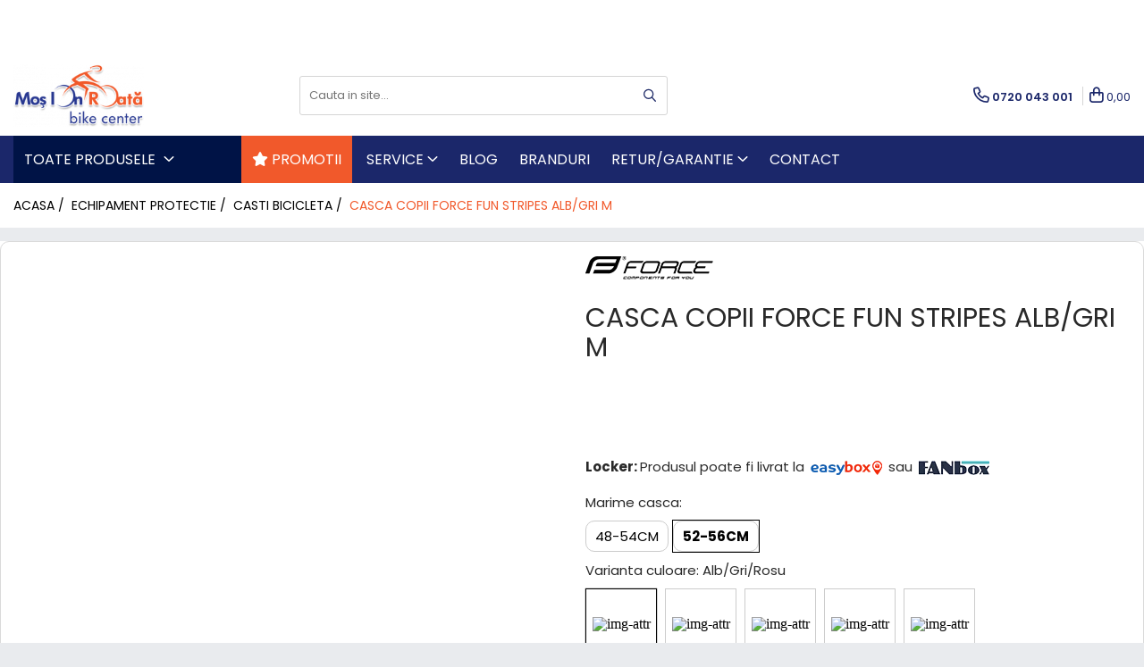

--- FILE ---
content_type: text/html; charset=UTF-8
request_url: https://www.mosionroata.ro/casca-copii-force-fun-planets-pink-white-20538.html
body_size: 49521
content:
<!DOCTYPE html>

<html lang="ro-ro">

	<head>
		<meta charset="UTF-8">

		<script src="https://gomagcdn.ro/themes/fashion/js/lazysizes.min.js?v=10221307-4.243" async=""></script>

		<script>
			function g_js(callbk){typeof callbk === 'function' ? window.addEventListener("DOMContentLoaded", callbk, false) : false;}
		</script>

					<link rel="icon" sizes="48x48" href="https://gomagcdn.ro/domains/mosionroata.ro/files/favicon/favicon2113.png">
			<link rel="apple-touch-icon" sizes="180x180" href="https://gomagcdn.ro/domains/mosionroata.ro/files/favicon/favicon2113.png">
		
		<style>
			/*body.loading{overflow:hidden;}
			body.loading #wrapper{opacity: 0;visibility: hidden;}
			body #wrapper{opacity: 1;visibility: visible;transition:all .1s ease-out;}*/

			.main-header .main-menu{min-height:43px;}
			.-g-hide{visibility:hidden;opacity:0;}

					</style>
		
		<link rel="preconnect" href="https://gomagcdn.ro"><link rel="dns-prefetch" href="https://fonts.googleapis.com" /><link rel="dns-prefetch" href="https://fonts.gstatic.com" /><link rel="dns-prefetch" href="https://connect.facebook.net" /><link rel="dns-prefetch" href="https://www.facebook.com" /><link rel="dns-prefetch" href="https://www.googletagmanager.com" /><link rel="dns-prefetch" href="https://retargeting.newsmanapp.com" /><link rel="dns-prefetch" href="https://www.google.com" />

					<link rel="preload" as="image" href="https://sprint-bike.ro/b2b/img/p/1/3/7/4/6/6/137466.jpg">
		
		<link rel="preload" href="https://gomagcdn.ro/themes/fashion/js/plugins.js?v=10221307-4.243" as="script">

		
					<link rel="preload" href="https://www.mosionroata.ro/theme/default.js?v=41765975365" as="script">
				
		<link rel="preload" href="https://gomagcdn.ro/themes/fashion/js/dev.js?v=10221307-4.243" as="script">

		
					<link rel="stylesheet" href="https://gomagcdn.ro/themes/fashion/css/main-min.css?v=10221307-4.243-1" data-values='{"blockScripts": "1"}'>
		
					<link rel="stylesheet" href="https://www.mosionroata.ro/theme/default.css?v=41765975365">
		
						<link rel="stylesheet" href="https://gomagcdn.ro/themes/fashion/css/dev-style.css?v=10221307-4.243-1">
		
		
		
		<link rel="alternate" hreflang="x-default" href="https://www.mosionroata.ro/casca-copii-force-fun-planets-pink-white.html">
									<!-- Global site tag (gtag.js) - Google Ads: 951602837 -->
<script async src="https://www.googletagmanager.com/gtag/js?id=AW-951602837"></script>
<script>
  window.dataLayer = window.dataLayer || [];
  function gtag(){dataLayer.push(arguments);}
  gtag('js', new Date());

  gtag('config', 'AW-951602837');
</script>
<script>
  gtag('config', 'AW-951602837/SjYPCKezs-YCEJWd4cUD', {
    'phone_conversion_number': '0720 043 001'
  });
</script> <script id="Cookiebot" src="https://consent.cookiebot.com/uc.js" data-cbid="e394fe97-44c7-4602-9809-a74f90de7da5" data-blockingmode="auto" type="text/javascript"></script>					
		<meta name="expires" content="never">
		<meta name="revisit-after" content="1 days">
					<meta name="author" content="Gomag">
				<title>Casca copii Force Fun Planets Pink/White</title>


					<meta name="robots" content="index,follow" />
						
		<meta name="description" content="Casca copii Force Fun Planets Pink/White">
		<meta class="viewport" name="viewport" content="width=device-width, initial-scale=1.0, user-scalable=no">
							<meta property="og:description" content="Bicicleta din copilarie este cu siguranta una dintre cele mai placute amintiri pentru oricine. Aerul curat, soarele si hohotele de ras sunt beneficiile pe care bicicleta le ofera copiilor nostri. Si pentru ca tu sa stai linistit/a in timp ce ei se distreaza de minune cu  jucaria  pe 2 roti preferata, casca de protectie nu ar trebui sa lipseasca de la nici o plimbare.    Casca Force Fun este conceputa special pentru micii ciclisti fiind bine aerisita, reglabila si foarte usoara. Designul placut ii va incanta pe cei mici si ii va face sa o poarte de placere.    Caracteristici:       Casca copii lipita   6 gauri aerisire   Ajustare cu rotita in spate   Elemente reflectorizante   Plasa contra insectelor   Greutate 280 grame   Certificata CE  "/>
							<meta property="og:image" content="http://sprint-bike.ro/b2b/img/p/1/3/7/4/6/6/137466.jpg"/>
															<link rel="canonical" href="https://www.mosionroata.ro/casca-copii-force-fun-planets-pink-white.html" />
			<meta property="og:url" content="https://www.mosionroata.ro/casca-copii-force-fun-planets-pink-white.html"/>
						
		<meta name="distribution" content="Global">
		<meta name="owner" content="www.mosionroata.ro">
		<meta name="publisher" content="www.mosionroata.ro">
		<meta name="rating" content="General">
		<meta name="copyright" content="Copyright www.mosionroata.ro 2026. All rights reserved">
		<link rel="search" href="https://www.mosionroata.ro/opensearch.ro.xml" type="application/opensearchdescription+xml" title="Cautare"/>

		
							<script src="https://gomagcdn.ro/themes/fashion/js/jquery-2.1.4.min.js"></script>
			<script defer src="https://gomagcdn.ro/themes/fashion/js/jquery.autocomplete.js?v=20181023"></script>
			<script src="https://gomagcdn.ro/themes/fashion/js/gomag.config.js?v=10221307-4.243"></script>
			<script src="https://gomagcdn.ro/themes/fashion/js/gomag.js?v=10221307-4.243"></script>
		
													<script>
	var items = [];

	items.push(
		{
			id		:'FRC9022452',
			name	:'Casca copii Force Fun Stripes alb/gri M',
			brand	:'Force',
			category:'Casti bicicleta',
			price	:89.2500,
			google_business_vertical: 'retail'
		}
	);

	gtag('event', 'view_item', {
		items: [items],
		currency: "Lei",
		value: "89.2500",
		send_to: 'AW-951602837'
	});
		gtag('event', 'page_view', {
		send_to: 'AW-951602837',
		value: 89.2500,
		items: [{
			id: 'FRC9022452',
			google_business_vertical: 'retail'
		}]
		});
	</script><script>	
	$(document).ready(function(){
		
		$(document).on('click', $GomagConfig.cartSummaryItemRemoveButton, function() {
			var productId = $(this).attr("data-product");
			var productSku = $(this).attr("data-productsku");
			var productPrice = $(this).attr("data-productprice");
			var productQty = $(this).attr("data-qty");
			
			gtag('event', 'remove_from_cart', {
					send_to	: 'AW-951602837',
					value	: parseFloat(productQty) * parseFloat(productPrice),
					items:[{
						id		: productSku,
						quantity: productQty,
						price	: productPrice		 
				}]
			})
			
		})
	
		$(document).on('click', $GomagConfig.checkoutItemRemoveButton, function() {
			
			var itemKey = $(this).attr('id').replace('__checkoutItemRemove','');
			var productId = $(this).data("product");
			var productSku = $(this).attr("productsku");
			var productPrice = $(this).attr("productprice");
			var productQty = $('#quantityToAdd_'+itemKey).val();
			
			gtag('event', 'remove_from_cart', {
				send_to	: 'AW-951602837',
				value	: parseFloat(productQty) * parseFloat(productPrice),
				items	:[{
					id		: productSku,
					quantity: productQty,
					price	: productPrice
				}]
			})
			
		})
	});		
	
</script>
<!-- Global site tag (gtag.js) - Google Analytics -->
<script async src="https://www.googletagmanager.com/gtag/js?id=G-2FHWH6KBS3"></script>
	<script>
 window.dataLayer = window.dataLayer || [];
  function gtag(){dataLayer.push(arguments);}
    var cookieValue = '';
  var name = 'g_c_consent' + "=";
  var decodedCookie = decodeURIComponent(document.cookie);
  var ca = decodedCookie.split(';');
  for(var i = 0; i <ca.length; i++) {
	var c = ca[i];
	while (c.charAt(0) == ' ') {
	  c = c.substring(1);
	}
	if (c.indexOf(name) == 0) {
	  cookieValue = c.substring(name.length, c.length);
	}
  }



if(cookieValue == ''){
	gtag('consent', 'default', {
	  'ad_storage': 'granted',
	  'ad_user_data': 'granted',
	  'ad_personalization': 'granted',
	  'analytics_storage': 'granted',
	  'personalization_storage': 'granted',
	  'functionality_storage': 'granted',
	  'security_storage': 'granted'
	});
	} else if(cookieValue != '-1'){


			gtag('consent', 'default', {
			'ad_storage': 'granted',
			'ad_user_data': 'granted',
			'ad_personalization': 'granted',
			'analytics_storage': 'granted',
			'personalization_storage': 'granted',
			'functionality_storage': 'granted',
			'security_storage': 'granted'
		});
	} else {
	 gtag('consent', 'default', {
		  'ad_storage': 'denied',
		  'ad_user_data': 'denied',
		  'ad_personalization': 'denied',
		  'analytics_storage': 'denied',
			'personalization_storage': 'denied',
			'functionality_storage': 'denied',
			'security_storage': 'denied'
		});

		 }
</script>
<script>

	
  gtag('js', new Date());

 
$.Gomag.bind('Cookie/Policy/Consent/Denied', function(){
	gtag('consent', 'update', {
		  'ad_storage': 'denied',
		  'ad_user_data': 'denied',
		  'ad_personalization': 'denied',
		  'analytics_storage': 'denied',
			'personalization_storage': 'denied',
			'functionality_storage': 'denied',
			'security_storage': 'denied'
		});
		})
$.Gomag.bind('Cookie/Policy/Consent/Granted', function(){
	gtag('consent', 'update', {
		  'ad_storage': 'granted',
		  'ad_user_data': 'granted',
		  'ad_personalization': 'granted',
		  'analytics_storage': 'granted',
			'personalization_storage': 'granted',
			'functionality_storage': 'granted',
			'security_storage': 'granted'
		});
		})
  gtag('config', 'G-2FHWH6KBS3', {allow_enhanced_conversions: true });
</script>
<script>
	function gaBuildProductVariant(product)
	{
		let _return = '';
		if(product.version != undefined)
		{
			$.each(product.version, function(i, a){
				_return += (_return == '' ? '' : ', ')+a.value;
			})
		}
		return _return;
	}

</script>
<script>
	$.Gomag.bind('Product/Add/To/Cart/After/Listing', function gaProductAddToCartLV4(event, data) {
		if(data.product !== undefined) {
			var gaProduct = false;
			if(typeof(gaProducts) != 'undefined' && gaProducts[data.product.id] != undefined)
			{
				gaProduct = gaProducts[data.product.id];

			}

			if(gaProduct == false)
			{
				gaProduct = {};
				gaProduct.item_id = data.product.sku;
				gaProduct.currency = data.product.currency ? (String(data.product.currency).toLowerCase() == 'lei' ? 'RON' : data.product.currency) : 'RON';
				gaProduct.item_name =  data.product.name ;
				gaProduct.item_variant= gaBuildProductVariant(data.product);
				gaProduct.item_brand = data.product.brand;
				gaProduct.item_category = data.product.category;

			}

			gaProduct.price = parseFloat(data.product.price).toFixed(2);
			gaProduct.quantity = data.product.productQuantity;
			gtag("event", "add_to_cart", {
				currency: gaProduct.currency,
				value: parseFloat(gaProduct.price) * parseFloat(gaProduct.quantity),
				items: [
					gaProduct
				]
			});

		}
	})
	$.Gomag.bind('Product/Add/To/Cart/After/Details', function gaProductAddToCartDV4(event, data){

		if(data.product !== undefined){

			var gaProduct = false;
			if(
				typeof(gaProducts) != 'undefined'
				&&
				gaProducts[data.product.id] != undefined
			)
			{
				var gaProduct = gaProducts[data.product.id];
			}

			if(gaProduct == false)
			{
				gaProduct = {};
				gaProduct.item_id = data.product.sku;
				gaProduct.currency = data.product.currency ? (String(data.product.currency).toLowerCase() == 'lei' ? 'RON' : data.product.currency) : 'RON';
				gaProduct.item_name =  data.product.name ;
				gaProduct.item_variant= gaBuildProductVariant(data.product);
				gaProduct.item_brand = data.product.brand;
				gaProduct.item_category = data.product.category;

			}

			gaProduct.price = parseFloat(data.product.price).toFixed(2);
			gaProduct.quantity = data.product.productQuantity;


			gtag("event", "add_to_cart", {
			  currency: gaProduct.currency,
			  value: parseFloat(gaProduct.price) * parseFloat(gaProduct.quantity),
			  items: [
				gaProduct
			  ]
			});
        }

	})
	 $.Gomag.bind('Product/Remove/From/Cart', function gaProductRemovedFromCartV4(event, data){
		var envData = $.Gomag.getEnvData();
		var products = envData.products;

		if(data.data.product !== undefined && products[data.data.product] !== undefined){


			var dataProduct = products[data.data.product];


			gaProduct = {};
			gaProduct.item_id = dataProduct.sku;

			gaProduct.item_name =   dataProduct.name ;
			gaProduct.currency = dataProduct.currency ? (String(dataProduct.currency).toLowerCase() == 'lei' ? 'RON' : dataProduct.currency) : 'RON';
			gaProduct.item_category = dataProduct.category;
			gaProduct.item_brand = dataProduct.brand;
			gaProduct.price = parseFloat(dataProduct.price).toFixed(2);
			gaProduct.quantity = data.data.quantity;
			gaProduct.item_variant= gaBuildProductVariant(dataProduct);
			gtag("event", "remove_from_cart", {
			  currency: gaProduct.currency,
			  value: parseFloat(gaProduct.price) * parseFloat(gaProduct.quantity),
			  items: [
				gaProduct
			  ]
			});
        }

	});

	 $.Gomag.bind('Cart/Quantity/Update', function gaCartQuantityUpdateV4(event, data){
		var envData = $.Gomag.getEnvData();
		var products = envData.products;
		if(!data.data.finalQuantity || !data.data.initialQuantity)
		{
			return false;
		}
		var dataProduct = products[data.data.product];
		if(dataProduct == undefined)
		{
			return false;
		}

		gaProduct = {};
		gaProduct.item_id = dataProduct.sku;
		gaProduct.currency = dataProduct.currency ? (String(dataProduct.currency).toLowerCase() == 'lei' ? 'RON' : dataProduct.currency) : 'RON';
		gaProduct.item_name =  dataProduct.name ;

		gaProduct.item_category = dataProduct.category;
		gaProduct.item_brand = dataProduct.brand;
		gaProduct.price = parseFloat(dataProduct.price).toFixed(2);
		gaProduct.item_variant= gaBuildProductVariant(dataProduct);
		if(parseFloat(data.data.initialQuantity) < parseFloat(data.data.finalQuantity))
		{
			var quantity = parseFloat(data.data.finalQuantity) - parseFloat(data.data.initialQuantity);
			gaProduct.quantity = quantity;

			gtag("event", "add_to_cart", {
			  currency: gaProduct.currency,
			  value: parseFloat(gaProduct.price) * parseFloat(gaProduct.quantity),
			  items: [
				gaProduct
			  ]
			});
		}
		else if(parseFloat(data.data.initialQuantity) > parseFloat(data.data.finalQuantity))
		{
			var quantity = parseFloat(data.data.initialQuantity) - parseFloat(data.data.finalQuantity);
			gaProduct.quantity = quantity;
			gtag("event", "remove_from_cart", {
			  currency: gaProduct.currency,
			  value: parseFloat(gaProduct.price) * parseFloat(gaProduct.quantity),
			  items: [
				gaProduct
			  ]
			});
		}

	});

</script>
<script>
function gmsc(name, value)
{
	if(value != undefined && value)
	{
		var expires = new Date();
		expires.setTime(expires.getTime() + parseInt(3600*24*1000*90));
		document.cookie = encodeURIComponent(name) + "=" + encodeURIComponent(value) + '; expires='+ expires.toUTCString() + "; path=/";
	}
}
let gmqs = window.location.search;
let gmup = new URLSearchParams(gmqs);
gmsc('g_sc', gmup.get('shop_campaign'));
gmsc('shop_utm_campaign', gmup.get('utm_campaign'));
gmsc('shop_utm_medium', gmup.get('utm_medium'));
gmsc('shop_utm_source', gmup.get('utm_source'));
</script>	<style>
		.grecaptcha-badge { visibility: hidden; }
		.recaptchaTos {text-align: center;}
		.recaptchaTos p {font-size: 80%;color: #999;}
	</style>
	<script src="https://www.google.com/recaptcha/api.js?render=6LclYLsrAAAAANISWroF--zpSe2iuESrouKY2FXW"></script>
<!-- Facebook Pixel Code -->
				<script>
				!function(f,b,e,v,n,t,s){if(f.fbq)return;n=f.fbq=function(){n.callMethod?
				n.callMethod.apply(n,arguments):n.queue.push(arguments)};if(!f._fbq)f._fbq=n;
				n.push=n;n.loaded=!0;n.version="2.0";n.queue=[];t=b.createElement(e);t.async=!0;
				t.src=v;s=b.getElementsByTagName(e)[0];s.parentNode.insertBefore(t,s)}(window,
				document,"script","//connect.facebook.net/en_US/fbevents.js");

				fbq("init", "211997506817815");
				fbq("track", "PageView");</script>
				<!-- End Facebook Pixel Code -->
				<script>
				$.Gomag.bind('User/Ajax/Data/Loaded', function(event, data){
					if(data != undefined && data.data != undefined)
					{
						var eventData = data.data;
						if(eventData.facebookUserData != undefined)
						{
							$('body').append(eventData.facebookUserData);
						}
					}
				})
				</script>
				<meta name="facebook-domain-verification" content="h6grjjpnsvdnmepz1dgxlz8i7q611i" /><script>
	$.Gomag.bind('Product/Add/To/Cart/After/Listing', function(event, data){
		if(data.product !== undefined){
			gtag('event', 'add_to_cart', {
				send_to	: 'AW-951602837',
				value	: parseFloat(data.product.productQuantity) * parseFloat(data.product.price),
				items	:[{
					id		: data.product.sku,
					name	: data.product.name,
					brand	: data.product.brand,
					category: data.product.category,
					quantity: data.product.productQuantity,
					price	: data.product.price
				 
			}]
		   })
        }
	})
	$.Gomag.bind('Product/Add/To/Cart/After/Details', function(event, data){
		
		if(data.product !== undefined){
			gtag('event', 'add_to_cart', {
				send_to: 'AW-951602837',
				value: parseFloat(data.product.productQuantity) * parseFloat(data.product.price),
				items: [{
					id: data.product.sku,
					name		: data.product.name,
					brand		: data.product.brand,
					category	: data.product.category,
					quantity	: data.product.productQuantity,
					price		: data.product.price
				}]	
			})
		}
	})
   
</script><meta name="google-site-verification" content="NLy5Z4R3miUrIJUrVHwIj_SZ_kKmihn9a-tnpBJQrJY" />					
		
	</head>

	<body class="" style="">

		<script >
			function _addCss(url, attribute, value, loaded){
				var _s = document.createElement('link');
				_s.rel = 'stylesheet';
				_s.href = url;
				_s.type = 'text/css';
				if(attribute)
				{
					_s.setAttribute(attribute, value)
				}
				if(loaded){
					_s.onload = function(){
						var dom = document.getElementsByTagName('body')[0];
						//dom.classList.remove('loading');
					}
				}
				var _st = document.getElementsByTagName('link')[0];
				_st.parentNode.insertBefore(_s, _st);
			}
			//_addCss('https://fonts.googleapis.com/css2?family=Open+Sans:ital,wght@0,300;0,400;0,600;0,700;1,300;1,400&display=swap');
			_addCss('https://gomagcdn.ro/themes/_fonts/Open-Sans.css');

		</script>
		<script>
				/*setTimeout(
				  function()
				  {
				   document.getElementsByTagName('body')[0].classList.remove('loading');
				  }, 1000);*/
		</script>
							
		
		<div id="wrapper">
			<!-- BLOCK:c6d0372008ee83b00f0bf5dca64f43cc start -->
<div id="_cartSummary" class="hide"></div>

<script >
	$(document).ready(function() {

		$(document).on('keypress', '.-g-input-loader', function(){
			$(this).addClass('-g-input-loading');
		})

		$.Gomag.bind('Product/Add/To/Cart/After', function(eventResponse, properties)
		{
									var data = JSON.parse(properties.data);
			$('.q-cart').html(data.quantity);
			if(parseFloat(data.quantity) > 0)
			{
				$('.q-cart').removeClass('hide');
			}
			else
			{
				$('.q-cart').addClass('hide');
			}
			$('.cartPrice').html(data.subtotal + ' ' + data.currency);
			$('.cartProductCount').html(data.quantity);


		})
		$('#_cartSummary').on('updateCart', function(event, cart) {
			var t = $(this);

			$.get('https://www.mosionroata.ro/cart-update', {
				cart: cart
			}, function(data) {

				$('.q-cart').html(data.quantity);
				if(parseFloat(data.quantity) > 0)
				{
					$('.q-cart').removeClass('hide');
				}
				else
				{
					$('.q-cart').addClass('hide');
				}
				$('.cartPrice').html(data.subtotal + ' ' + data.currency);
				$('.cartProductCount').html(data.quantity);
			}, 'json');
			window.ga = window.ga || function() {
				(ga.q = ga.q || []).push(arguments)
			};
			ga('send', 'event', 'Buton', 'Click', 'Adauga_Cos');
		});

		if(window.gtag_report_conversion) {
			$(document).on("click", 'li.phone-m', function() {
				var phoneNo = $('li.phone-m').children( "a").attr('href');
				gtag_report_conversion(phoneNo);
			});

		}

	});
</script>


	<div class="cart-dd cart-side _cartShow cart-closed"></div>

<header class="main-header container-bg clearfix" data-block="headerBlock">
	<div class="discount-tape container-h full -g-hide" id="_gomagHellobar">
<style>
.discount-tape{position: relative;width:100%;padding:0;text-align:center;font-size:14px;overflow: hidden;z-index:99;}
.discount-tape a{color: #ffffff;}
.Gomag-HelloBar{padding:10px;}
@media screen and (max-width: 767px){.discount-tape{font-size:13px;}}
</style>
<div class="Gomag-HelloBar" style="background: #1B276A;color: #ffffff;">
	
		<div class="hellobar-wrapper"> <div class="hellobar-icon">&#9201;&#65039;</div>  <div class="hellobar-text"><span style="font-size:16px;">S&#226;mb&#259;t&#259;&#160;<strong><u>24.01.2026</u></strong>, Mo&#537; Ion Roat&#259; este <strong><span class="hellobar-closed">&#206;NCHIS</span></strong>. V&#259; mul&#539;umim pentru &#238;n&#539;elegere!</span></div>  <div class="hellobar-icon">&#9201;&#65039;</div> </div>
			
			<style>
			.Gomag-HelloBar{padding-right:45px!important;}
			.closeHelloBar{display: flex;align-items: center;justify-content: center;position: absolute;top: 0;bottom: 0;right: 10px;height: 24px;width: 24px;margin: auto;text-align:center;font-size:18px;line-height: 1;color:#444!important;background: #fff;border-radius: 50%;}
			.closeHelloBar .fa{font-weight:400;}
			@media screen and (max-width: 767px){.closeHelloBar{top: 8px;margin:0;}}
		</style>
		<a href="#" rel="nofollow" class="closeHelloBar -g-no-url"><i class="fa fa-close" aria-hidden="true"></i></a>

		<script>
			$(document).ready(function(){
				$(document).on('click', '.closeHelloBar', function(){
					$.Gomag.setCookie('widget27', '1', 86400000, true);
					$('.Gomag-HelloBar').remove();
					$('#_gomagHellobar').hide();
				})
			})
		</script>
	</div>
<div class="clear"></div>
</div>

		
	<div class="top-head-bg container-h full">

		<div class="top-head container-h">
			<div class="row">
				<div class="col-md-3 col-sm-3 col-xs-5 logo-h">
					
	<a href="https://www.mosionroata.ro" id="logo" data-pageId="2">
		<img src="https://gomagcdn.ro/domains/mosionroata.ro/files/company/mir-contur-umbra-3246857616-4701562875.webp" fetchpriority="high" class="img-responsive" alt="Magazinul de biciclete Mos Ion Roata" title="Totul pentru ciclism" width="200" height="50" style="width:auto;">
	</a>
				</div>
				<div class="col-md-4 col-sm-4 col-xs-7 main search-form-box">
					
<form name="search-form" class="search-form" action="https://www.mosionroata.ro/produse" id="_searchFormMainHeader">

	<input id="_autocompleteSearchMainHeader" name="c" class="input-placeholder -g-input-loader" type="text" placeholder="Cauta in site..." aria-label="Search"  value="">
	<button id="_doSearch" class="search-button" aria-hidden="true">
		<i class="fa fa-search" aria-hidden="true"></i>
	</button>

				<script >
			$(document).ready(function() {

				$('#_autocompleteSearchMainHeader').autocomplete({
					serviceUrl: 'https://www.mosionroata.ro/autocomplete',
					minChars: 2,
					deferRequestBy: 700,
					appendTo: '#_searchFormMainHeader',
					width: parseInt($('#_doSearch').offset().left) - parseInt($('#_autocompleteSearchMainHeader').offset().left),
					formatResult: function(suggestion, currentValue) {
						return suggestion.value;
					},
					onSelect: function(suggestion) {
						$(this).val(suggestion.data);
					},
					onSearchComplete: function(suggestion) {
						$(this).removeClass('-g-input-loading');
					}
				});
				$(document).on('click', '#_doSearch', function(e){
					e.preventDefault();
					if($('#_autocompleteSearchMainHeader').val() != '')
					{
						$('#_searchFormMainHeader').submit();
					}
				})
			});
		</script>
	

</form>
				</div>
				<div class="col-md-5 col-sm-5 acount-section">
					
<ul>
	<li class="search-m hide">
		<a href="#" class="-g-no-url" aria-label="Cauta in site..." data-pageId="">
			<i class="fa fa-search search-open" aria-hidden="true"></i>
			<i style="display:none" class="fa fa-times search-close" aria-hidden="true"></i>
		</a>
	</li>
	<li class="-g-user-icon -g-user-icon-empty">
			
	</li>
	
				<li class="contact-header">
			<a href="tel:0720 043 001" aria-label="Contacteaza-ne" data-pageId="3">
				<i class="fa fa-phone" aria-hidden="true"></i>
								<span>0720 043 001</span>
			</a>
		</li>
			<li class="wishlist-header hide">
		<a href="https://www.mosionroata.ro/wishlist" aria-label="Wishlist" data-pageId="28">
			<span class="-g-wishlist-product-count -g-hide"></span>
			<i class="fa fa-heart-o" aria-hidden="true"></i>
			<span class="">Favorite</span>
		</a>
	</li>
	<li class="cart-header-btn cart">
		<a class="cart-drop _showCartHeader" href="https://www.mosionroata.ro/cos-de-cumparaturi" aria-label="Cos de cumparaturi">
			<span class="q-cart hide">0</span>
			<i class="fa fa-shopping-bag" aria-hidden="true"></i>
			<span class="count cartPrice">0,00
				
			</span>
		</a>
			</li>

	</ul>

	<script>
		$(document).ready(function() {
			//Cart
							$.Gomag.bind('Product/Add/To/Cart/Validate', function(){
					if($('#-g-cart-dropdown').length)
					{
						$('.close-side-cart').click();
						$('#-g-cart-dropdown').remove();
					}
				})
				$(document).on('click', '.cart', function(e){
					e.preventDefault();
					$.Gomag.showCartSummary('div._cartShow');
					if($('.cart-side').length){
						$('.menu-wrapper').addClass('cart_side_opened');
					}
				});
				$(document).on('click', '.close-side-cart', function(){
					$.Gomag.hideCartSummary('div._cartShow');
					$('div._cartShow').removeClass('cart-open');
					if($('.cart-side').length){
						$('.menu-wrapper').removeClass('cart_side_opened');
					}
					$.Gomag.getUserAjaxData();
				});
						$(document).on('click', '.dropdown-toggle', function() {
				window.location = $(this).attr('href');
			})
		})
	</script>

				</div>
			</div>
		</div>
	</div>


<div id="navigation">
	<nav id="main-menu" class="main-menu container-h full clearfix">
		<a href="#" class="menu-trg -g-no-url" title="Produse">
			<span>&nbsp;</span>
		</a>
		
<div class="container-h nav-menu-hh clearfix">

	<!-- BASE MENU -->
	<ul class="
			nav-menu base-menu
			
			
		">

		<li class="all-product-button menu-drop">
			<a class="" href="#mm-2">Toate Produsele <i class="fa fa-angle-down"></i></a>
			<div class="menu-dd">
				

	<ul class="FH">
			
		<li class="ifDrop __GomagMM ">
							<a
					href="https://www.mosionroata.ro/biciclete"
					class="  "
					rel="  "
					
					title="Biciclete"
					data-Gomag='{"image":"https:\/\/gomagcdn.ro\/domains\/mosionroata.ro\/files\/category\/original\/Biciclete26798.png"}'
					data-block-name="mainMenuD0"
					data-pageId= "80"
					data-block="mainMenuD">
											<img class="category-icon" alt="Biciclete" title="Biciclete" src="https://gomagcdn.ro/domains/mosionroata.ro/files/category/original/Biciclete26798.png" loading="lazy">
											<span class="list">Biciclete</span>
						<i class="fa fa-angle-right"></i>
				</a>

										<ul class="drop-list clearfix w100">
															<li class="image">
																	</li>
																																						<li class="fl">
										<div class="col">
											<p class="title">
												<a
												href="https://www.mosionroata.ro/biciclete-mountainbike"
												class="title    "
												rel="  "
												
												title="Biciclete Mountainbike"
												data-Gomag=''
												data-block-name="mainMenuD1"
												data-block="mainMenuD"
												data-pageId= "80"
												>
																										Biciclete Mountainbike
												</a>
											</p>
																						
										</div>
									</li>
																																<li class="fl">
										<div class="col">
											<p class="title">
												<a
												href="https://www.mosionroata.ro/biciclete-cursiere-cyclocross-gravel"
												class="title    "
												rel="  "
												
												title="Biciclete Cursiere, Gravel si Cyclocross"
												data-Gomag=''
												data-block-name="mainMenuD1"
												data-block="mainMenuD"
												data-pageId= "80"
												>
																										Biciclete Cursiere, Gravel si Cyclocross
												</a>
											</p>
																						
										</div>
									</li>
																																<li class="fl">
										<div class="col">
											<p class="title">
												<a
												href="https://www.mosionroata.ro/biciclete-copii"
												class="title    "
												rel="  "
												
												title="Biciclete Copii"
												data-Gomag=''
												data-block-name="mainMenuD1"
												data-block="mainMenuD"
												data-pageId= "80"
												>
																										Biciclete Copii
												</a>
											</p>
																						
										</div>
									</li>
																																<li class="fl">
										<div class="col">
											<p class="title">
												<a
												href="https://www.mosionroata.ro/biciclete-de-oras"
												class="title    "
												rel="  "
												
												title="Biciclete de Oras si Trekking"
												data-Gomag=''
												data-block-name="mainMenuD1"
												data-block="mainMenuD"
												data-pageId= "80"
												>
																										Biciclete de Oras si Trekking
												</a>
											</p>
																						
										</div>
									</li>
																																<li class="fl">
										<div class="col">
											<p class="title">
												<a
												href="https://www.mosionroata.ro/biciclete-bmx-dirt"
												class="title    "
												rel="  "
												
												title="Biciclete BMX/Dirt"
												data-Gomag=''
												data-block-name="mainMenuD1"
												data-block="mainMenuD"
												data-pageId= "80"
												>
																										Biciclete BMX/Dirt
												</a>
											</p>
																						
										</div>
									</li>
																																<li class="fl">
										<div class="col">
											<p class="title">
												<a
												href="https://www.mosionroata.ro/biciclete-de-dama"
												class="title    "
												rel="  "
												
												title="Biciclete de dama"
												data-Gomag=''
												data-block-name="mainMenuD1"
												data-block="mainMenuD"
												data-pageId= "80"
												>
																										Biciclete de dama
												</a>
											</p>
																						
										</div>
									</li>
																																<li class="fl">
										<div class="col">
											<p class="title">
												<a
												href="https://www.mosionroata.ro/biciclete-cruisere"
												class="title    "
												rel="  "
												
												title="Biciclete Cruisere"
												data-Gomag=''
												data-block-name="mainMenuD1"
												data-block="mainMenuD"
												data-pageId= "80"
												>
																										Biciclete Cruisere
												</a>
											</p>
																						
										</div>
									</li>
																																<li class="fl">
										<div class="col">
											<p class="title">
												<a
												href="https://www.mosionroata.ro/biciclete-pliabile"
												class="title    "
												rel="  "
												
												title="Biciclete Pliabile"
												data-Gomag=''
												data-block-name="mainMenuD1"
												data-block="mainMenuD"
												data-pageId= "80"
												>
																										Biciclete Pliabile
												</a>
											</p>
																						
										</div>
									</li>
																																<li class="fl">
										<div class="col">
											<p class="title">
												<a
												href="https://www.mosionroata.ro/biciclete-clasice"
												class="title    "
												rel="  "
												
												title="Biciclete Clasice"
												data-Gomag=''
												data-block-name="mainMenuD1"
												data-block="mainMenuD"
												data-pageId= "80"
												>
																										Biciclete Clasice
												</a>
											</p>
																						
										</div>
									</li>
																																<li class="fl">
										<div class="col">
											<p class="title">
												<a
												href="https://www.mosionroata.ro/e-bike-uri"
												class="title    "
												rel="  "
												
												title="e-Bike-uri"
												data-Gomag=''
												data-block-name="mainMenuD1"
												data-block="mainMenuD"
												data-pageId= "80"
												>
																										e-Bike-uri
												</a>
											</p>
																						
										</div>
									</li>
																													</ul>
									
		</li>
		
		<li class="ifDrop __GomagMM ">
								<a
						href="https://www.mosionroata.ro/biciclete-electrice"
						class="    "
						rel="  "
						
						title="Biciclete electrice"
						data-Gomag='{"image":"https:\/\/gomagcdn.ro\/domains\/mosionroata.ro\/files\/category\/original\/Biciclete Electrice1147.png"}'
						data-block-name="mainMenuD0"  data-block="mainMenuD" data-pageId= "80">
													<img class="category-icon" src="https://gomagcdn.ro/domains/mosionroata.ro/files/category/original/Biciclete Electrice1147.png" loading="lazy">
												<span class="list">Biciclete electrice</span>
					</a>
				
		</li>
		
		<li class="ifDrop __GomagMM ">
							<a
					href="https://www.mosionroata.ro/piese-biciclete"
					class="  "
					rel="  "
					
					title="Piese biciclete"
					data-Gomag='{"image":"https:\/\/gomagcdn.ro\/domains\/mosionroata.ro\/files\/category\/original\/Piese 29714.png"}'
					data-block-name="mainMenuD0"
					data-pageId= "80"
					data-block="mainMenuD">
											<img class="category-icon" alt="Piese biciclete" title="Piese biciclete" src="https://gomagcdn.ro/domains/mosionroata.ro/files/category/original/Piese 29714.png" loading="lazy">
											<span class="list">Piese biciclete</span>
						<i class="fa fa-angle-right"></i>
				</a>

										<ul class="drop-list clearfix w100">
															<li class="image">
																	</li>
																																						<li class="fl">
										<div class="col">
											<p class="title">
												<a
												href="https://www.mosionroata.ro/transmisie-bicicleta"
												class="title    "
												rel="  "
												
												title="Transmisie bicicleta"
												data-Gomag=''
												data-block-name="mainMenuD1"
												data-block="mainMenuD"
												data-pageId= "80"
												>
																										Transmisie bicicleta
												</a>
											</p>
																																															<a
														href="https://www.mosionroata.ro/angrenaje-foi-si-brate-pedaliere"
														rel="  "
														
														title="Angrenaje, foi si brate pedaliere"
														class="    "
														data-Gomag=''
														data-block-name="mainMenuD2"
														data-block="mainMenuD"
														data-pageId=""
													>
																												<i class="fa fa-angle-right"></i>
														<span>Angrenaje, foi si brate pedaliere</span>
													</a>
																									<a
														href="https://www.mosionroata.ro/pinioane"
														rel="  "
														
														title="Pinioane"
														class="    "
														data-Gomag=''
														data-block-name="mainMenuD2"
														data-block="mainMenuD"
														data-pageId=""
													>
																												<i class="fa fa-angle-right"></i>
														<span>Pinioane</span>
													</a>
																									<a
														href="https://www.mosionroata.ro/lanturi-zale-rapide-nituri-lant"
														rel="  "
														
														title="Lanturi, zale rapide, nituri lant"
														class="    "
														data-Gomag=''
														data-block-name="mainMenuD2"
														data-block="mainMenuD"
														data-pageId=""
													>
																												<i class="fa fa-angle-right"></i>
														<span>Lanturi, zale rapide, nituri lant</span>
													</a>
																									<a
														href="https://www.mosionroata.ro/schimbatoare-de-viteza"
														rel="  "
														
														title="Schimbatoare de viteza"
														class="    "
														data-Gomag=''
														data-block-name="mainMenuD2"
														data-block="mainMenuD"
														data-pageId=""
													>
																												<i class="fa fa-angle-right"></i>
														<span>Schimbatoare de viteza</span>
													</a>
																									<a
														href="https://www.mosionroata.ro/butuci-pedalieri"
														rel="  "
														
														title="Butuci pedalieri"
														class="    "
														data-Gomag=''
														data-block-name="mainMenuD2"
														data-block="mainMenuD"
														data-pageId=""
													>
																												<i class="fa fa-angle-right"></i>
														<span>Butuci pedalieri</span>
													</a>
																							
										</div>
									</li>
																																<li class="fl">
										<div class="col">
											<p class="title">
												<a
												href="https://www.mosionroata.ro/ghidoane-coarne-si-pipe"
												class="title    "
												rel="  "
												
												title="Directie bicicleta"
												data-Gomag=''
												data-block-name="mainMenuD1"
												data-block="mainMenuD"
												data-pageId= "80"
												>
																										Directie bicicleta
												</a>
											</p>
																																															<a
														href="https://www.mosionroata.ro/ghidoane"
														rel="  "
														
														title="Ghidoane"
														class="    "
														data-Gomag=''
														data-block-name="mainMenuD2"
														data-block="mainMenuD"
														data-pageId=""
													>
																												<i class="fa fa-angle-right"></i>
														<span>Ghidoane</span>
													</a>
																									<a
														href="https://www.mosionroata.ro/pipe-ghidon"
														rel="  "
														
														title="Pipe ghidon"
														class="    "
														data-Gomag=''
														data-block-name="mainMenuD2"
														data-block="mainMenuD"
														data-pageId=""
													>
																												<i class="fa fa-angle-right"></i>
														<span>Pipe ghidon</span>
													</a>
																									<a
														href="https://www.mosionroata.ro/extensii-ghidon-coarne"
														rel="  "
														
														title="Extensii ghidon (Coarne)"
														class="    "
														data-Gomag=''
														data-block-name="mainMenuD2"
														data-block="mainMenuD"
														data-pageId=""
													>
																												<i class="fa fa-angle-right"></i>
														<span>Extensii ghidon (Coarne)</span>
													</a>
																									<a
														href="https://www.mosionroata.ro/cuvete-furca"
														rel="  "
														
														title="Cuvete furca"
														class="    "
														data-Gomag=''
														data-block-name="mainMenuD2"
														data-block="mainMenuD"
														data-pageId=""
													>
																												<i class="fa fa-angle-right"></i>
														<span>Cuvete furca</span>
													</a>
																									<a
														href="https://www.mosionroata.ro/mansoane-si-ghidoline"
														rel="  "
														
														title="Mansoane si Ghidoline"
														class="    "
														data-Gomag=''
														data-block-name="mainMenuD2"
														data-block="mainMenuD"
														data-pageId=""
													>
																												<i class="fa fa-angle-right"></i>
														<span>Mansoane si Ghidoline</span>
													</a>
																							
										</div>
									</li>
																																<li class="fl">
										<div class="col">
											<p class="title">
												<a
												href="https://www.mosionroata.ro/roti-si-componente-roti"
												class="title    "
												rel="  "
												
												title="Roti si componente roti"
												data-Gomag=''
												data-block-name="mainMenuD1"
												data-block="mainMenuD"
												data-pageId= "80"
												>
																										Roti si componente roti
												</a>
											</p>
																																															<a
														href="https://www.mosionroata.ro/roti-complete"
														rel="  "
														
														title="Roti complete"
														class="    "
														data-Gomag=''
														data-block-name="mainMenuD2"
														data-block="mainMenuD"
														data-pageId=""
													>
																												<i class="fa fa-angle-right"></i>
														<span>Roti complete</span>
													</a>
																									<a
														href="https://www.mosionroata.ro/butuci-roti"
														rel="  "
														
														title="Butuci roti"
														class="    "
														data-Gomag=''
														data-block-name="mainMenuD2"
														data-block="mainMenuD"
														data-pageId=""
													>
																												<i class="fa fa-angle-right"></i>
														<span>Butuci roti</span>
													</a>
																									<a
														href="https://www.mosionroata.ro/jante-bicicleta"
														rel="  "
														
														title="Jante bicicleta"
														class="    "
														data-Gomag=''
														data-block-name="mainMenuD2"
														data-block="mainMenuD"
														data-pageId=""
													>
																												<i class="fa fa-angle-right"></i>
														<span>Jante bicicleta</span>
													</a>
																									<a
														href="https://www.mosionroata.ro/accesorii-roti-si-jante"
														rel="  "
														
														title="Accesorii roti si jante"
														class="    "
														data-Gomag=''
														data-block-name="mainMenuD2"
														data-block="mainMenuD"
														data-pageId=""
													>
																												<i class="fa fa-angle-right"></i>
														<span>Accesorii roti si jante</span>
													</a>
																									<a
														href="https://www.mosionroata.ro/spite-si-nipluri"
														rel="  "
														
														title="Spite si Nipluri"
														class="    "
														data-Gomag=''
														data-block-name="mainMenuD2"
														data-block="mainMenuD"
														data-pageId=""
													>
																												<i class="fa fa-angle-right"></i>
														<span>Spite si Nipluri</span>
													</a>
																									<a
														href="https://www.mosionroata.ro/roti-ajutatoare"
														rel="  "
														
														title="Roti ajutatoare"
														class="    "
														data-Gomag=''
														data-block-name="mainMenuD2"
														data-block="mainMenuD"
														data-pageId=""
													>
																												<i class="fa fa-angle-right"></i>
														<span>Roti ajutatoare</span>
													</a>
																							
										</div>
									</li>
																																<li class="fl">
										<div class="col">
											<p class="title">
												<a
												href="https://www.mosionroata.ro/frane-si-componente"
												class="title    "
												rel="  "
												
												title="Frane si componente"
												data-Gomag=''
												data-block-name="mainMenuD1"
												data-block="mainMenuD"
												data-pageId= "80"
												>
																										Frane si componente
												</a>
											</p>
																																															<a
														href="https://www.mosionroata.ro/frane-pe-disc"
														rel="  "
														
														title="Frane pe disc"
														class="    "
														data-Gomag=''
														data-block-name="mainMenuD2"
														data-block="mainMenuD"
														data-pageId=""
													>
																												<i class="fa fa-angle-right"></i>
														<span>Frane pe disc</span>
													</a>
																									<a
														href="https://www.mosionroata.ro/frane-pe-janta"
														rel="  "
														
														title="Frane pe janta"
														class="    "
														data-Gomag=''
														data-block-name="mainMenuD2"
														data-block="mainMenuD"
														data-pageId=""
													>
																												<i class="fa fa-angle-right"></i>
														<span>Frane pe janta</span>
													</a>
																									<a
														href="https://www.mosionroata.ro/rotoare-discuri-frana"
														rel="  "
														
														title="Rotoare/Discuri frana"
														class="    "
														data-Gomag=''
														data-block-name="mainMenuD2"
														data-block="mainMenuD"
														data-pageId=""
													>
																												<i class="fa fa-angle-right"></i>
														<span>Rotoare/Discuri frana</span>
													</a>
																									<a
														href="https://www.mosionroata.ro/placute-frana"
														rel="  "
														
														title="Placute frana"
														class="    "
														data-Gomag=''
														data-block-name="mainMenuD2"
														data-block="mainMenuD"
														data-pageId=""
													>
																												<i class="fa fa-angle-right"></i>
														<span>Placute frana</span>
													</a>
																									<a
														href="https://www.mosionroata.ro/saboti-frana"
														rel="  "
														
														title="Saboti frana"
														class="    "
														data-Gomag=''
														data-block-name="mainMenuD2"
														data-block="mainMenuD"
														data-pageId=""
													>
																												<i class="fa fa-angle-right"></i>
														<span>Saboti frana</span>
													</a>
																									<a
														href="https://www.mosionroata.ro/uleiuri-pentru-frane-hidraulice"
														rel="  "
														
														title="Uleiuri pentru frane hidraulice"
														class="    "
														data-Gomag=''
														data-block-name="mainMenuD2"
														data-block="mainMenuD"
														data-pageId=""
													>
																												<i class="fa fa-angle-right"></i>
														<span>Uleiuri pentru frane hidraulice</span>
													</a>
																									<a
														href="https://www.mosionroata.ro/accesorii-frane"
														rel="  "
														
														title="Accesorii frane"
														class="    "
														data-Gomag=''
														data-block-name="mainMenuD2"
														data-block="mainMenuD"
														data-pageId=""
													>
																												<i class="fa fa-angle-right"></i>
														<span>Accesorii frane</span>
													</a>
																							
										</div>
									</li>
																																<li class="fl">
										<div class="col">
											<p class="title">
												<a
												href="https://www.mosionroata.ro/cauciucuri-si-camere-bicicleta"
												class="title    "
												rel="  "
												
												title="Cauciucuri si camere bicicleta"
												data-Gomag=''
												data-block-name="mainMenuD1"
												data-block="mainMenuD"
												data-pageId= "80"
												>
																										Cauciucuri si camere bicicleta
												</a>
											</p>
																																															<a
														href="https://www.mosionroata.ro/cauciucuri-bicicleta-anvelope"
														rel="  "
														
														title="Cauciucuri bicicleta - Anvelope"
														class="    "
														data-Gomag=''
														data-block-name="mainMenuD2"
														data-block="mainMenuD"
														data-pageId=""
													>
																												<i class="fa fa-angle-right"></i>
														<span>Cauciucuri bicicleta - Anvelope</span>
													</a>
																									<a
														href="https://www.mosionroata.ro/camere-bicicleta"
														rel="  "
														
														title="Camere bicicleta"
														class="    "
														data-Gomag=''
														data-block-name="mainMenuD2"
														data-block="mainMenuD"
														data-pageId=""
													>
																												<i class="fa fa-angle-right"></i>
														<span>Camere bicicleta</span>
													</a>
																									<a
														href="https://www.mosionroata.ro/accesorii-cauciucuri-si-camere"
														rel="  "
														
														title="Accesorii cauciucuri si camere"
														class="    "
														data-Gomag=''
														data-block-name="mainMenuD2"
														data-block="mainMenuD"
														data-pageId=""
													>
																												<i class="fa fa-angle-right"></i>
														<span>Accesorii cauciucuri si camere</span>
													</a>
																							
										</div>
									</li>
																																<li class="fl">
										<div class="col">
											<p class="title">
												<a
												href="https://www.mosionroata.ro/sei-tije-sa-si-coliere-tija-sa"
												class="title    "
												rel="  "
												
												title="Sei, tije sa si coliere tija sa"
												data-Gomag=''
												data-block-name="mainMenuD1"
												data-block="mainMenuD"
												data-pageId= "80"
												>
																										Sei, tije sa si coliere tija sa
												</a>
											</p>
																																															<a
														href="https://www.mosionroata.ro/sa-bicicleta"
														rel="  "
														
														title="Sa si husa sa bicicleta"
														class="    "
														data-Gomag=''
														data-block-name="mainMenuD2"
														data-block="mainMenuD"
														data-pageId=""
													>
																												<i class="fa fa-angle-right"></i>
														<span>Sa si husa sa bicicleta</span>
													</a>
																									<a
														href="https://www.mosionroata.ro/tije-de-sa-bicicleta"
														rel="  "
														
														title="Tije de sa"
														class="    "
														data-Gomag=''
														data-block-name="mainMenuD2"
														data-block="mainMenuD"
														data-pageId=""
													>
																												<i class="fa fa-angle-right"></i>
														<span>Tije de sa</span>
													</a>
																									<a
														href="https://www.mosionroata.ro/coliere-tije-sa-bicicleta"
														rel="  "
														
														title="Coliere tije sa bicicleta"
														class="    "
														data-Gomag=''
														data-block-name="mainMenuD2"
														data-block="mainMenuD"
														data-pageId=""
													>
																												<i class="fa fa-angle-right"></i>
														<span>Coliere tije sa bicicleta</span>
													</a>
																							
										</div>
									</li>
																																<li class="fl">
										<div class="col">
											<p class="title">
												<a
												href="https://www.mosionroata.ro/tubeless-insertii-si-solutii-anti-pana"
												class="title    "
												rel="  "
												
												title="Tubeless, insertii si solutii anti-pana"
												data-Gomag=''
												data-block-name="mainMenuD1"
												data-block="mainMenuD"
												data-pageId= "80"
												>
																										Tubeless, insertii si solutii anti-pana
												</a>
											</p>
																																															<a
														href="https://www.mosionroata.ro/kit-uri-tubeless"
														rel="  "
														
														title="Kit-uri tubeless"
														class="    "
														data-Gomag=''
														data-block-name="mainMenuD2"
														data-block="mainMenuD"
														data-pageId=""
													>
																												<i class="fa fa-angle-right"></i>
														<span>Kit-uri tubeless</span>
													</a>
																									<a
														href="https://www.mosionroata.ro/valve-tubeless"
														rel="  "
														
														title="Valve tubeless"
														class="    "
														data-Gomag=''
														data-block-name="mainMenuD2"
														data-block="mainMenuD"
														data-pageId=""
													>
																												<i class="fa fa-angle-right"></i>
														<span>Valve tubeless</span>
													</a>
																									<a
														href="https://www.mosionroata.ro/banda-tubeless"
														rel="  "
														
														title="Banda tubeless"
														class="    "
														data-Gomag=''
														data-block-name="mainMenuD2"
														data-block="mainMenuD"
														data-pageId=""
													>
																												<i class="fa fa-angle-right"></i>
														<span>Banda tubeless</span>
													</a>
																									<a
														href="https://www.mosionroata.ro/insertii-anvelope"
														rel="  "
														
														title="Insertii anvelope"
														class="    "
														data-Gomag=''
														data-block-name="mainMenuD2"
														data-block="mainMenuD"
														data-pageId=""
													>
																												<i class="fa fa-angle-right"></i>
														<span>Insertii anvelope</span>
													</a>
																									<a
														href="https://www.mosionroata.ro/solutii-tubeless-și-anti-pana"
														rel="  "
														
														title="Solutii tubeless și anti-pana"
														class="    "
														data-Gomag=''
														data-block-name="mainMenuD2"
														data-block="mainMenuD"
														data-pageId=""
													>
																												<i class="fa fa-angle-right"></i>
														<span>Solutii tubeless și anti-pana</span>
													</a>
																							
										</div>
									</li>
																																<li class="fl">
										<div class="col">
											<p class="title">
												<a
												href="https://www.mosionroata.ro/manete"
												class="title    "
												rel="  "
												
												title="Manete"
												data-Gomag=''
												data-block-name="mainMenuD1"
												data-block="mainMenuD"
												data-pageId= "80"
												>
																										Manete
												</a>
											</p>
																																															<a
														href="https://www.mosionroata.ro/manete-de-frana"
														rel="  "
														
														title="Manete de frana"
														class="    "
														data-Gomag=''
														data-block-name="mainMenuD2"
														data-block="mainMenuD"
														data-pageId=""
													>
																												<i class="fa fa-angle-right"></i>
														<span>Manete de frana</span>
													</a>
																									<a
														href="https://www.mosionroata.ro/manete-de-schimbator"
														rel="  "
														
														title="Manete de schimbator"
														class="    "
														data-Gomag=''
														data-block-name="mainMenuD2"
														data-block="mainMenuD"
														data-pageId=""
													>
																												<i class="fa fa-angle-right"></i>
														<span>Manete de schimbator</span>
													</a>
																									<a
														href="https://www.mosionroata.ro/manete-schimbator-frana"
														rel="  "
														
														title="Manete schimbator+frana"
														class="    "
														data-Gomag=''
														data-block-name="mainMenuD2"
														data-block="mainMenuD"
														data-pageId=""
													>
																												<i class="fa fa-angle-right"></i>
														<span>Manete schimbator+frana</span>
													</a>
																							
										</div>
									</li>
																																<li class="fl">
										<div class="col">
											<p class="title">
												<a
												href="https://www.mosionroata.ro/cadre-si-accesorii-cadre"
												class="title    "
												rel="  "
												
												title="Cadre si accesorii cadre"
												data-Gomag=''
												data-block-name="mainMenuD1"
												data-block="mainMenuD"
												data-pageId= "80"
												>
																										Cadre si accesorii cadre
												</a>
											</p>
																																															<a
														href="https://www.mosionroata.ro/cadre-bicicleta"
														rel="  "
														
														title="Cadre bicicleta"
														class="    "
														data-Gomag=''
														data-block-name="mainMenuD2"
														data-block="mainMenuD"
														data-pageId=""
													>
																												<i class="fa fa-angle-right"></i>
														<span>Cadre bicicleta</span>
													</a>
																									<a
														href="https://www.mosionroata.ro/urechi-cadru"
														rel="  "
														
														title="Urechi cadru"
														class="    "
														data-Gomag=''
														data-block-name="mainMenuD2"
														data-block="mainMenuD"
														data-pageId=""
													>
																												<i class="fa fa-angle-right"></i>
														<span>Urechi cadru</span>
													</a>
																									<a
														href="https://www.mosionroata.ro/accesorii-cadre"
														rel="  "
														
														title="Accesorii cadre"
														class="    "
														data-Gomag=''
														data-block-name="mainMenuD2"
														data-block="mainMenuD"
														data-pageId=""
													>
																												<i class="fa fa-angle-right"></i>
														<span>Accesorii cadre</span>
													</a>
																							
										</div>
									</li>
																																<li class="fl">
										<div class="col">
											<p class="title">
												<a
												href="https://www.mosionroata.ro/furci-si-suspensii-spate"
												class="title    "
												rel="  "
												
												title="Furci si Suspensii spate"
												data-Gomag=''
												data-block-name="mainMenuD1"
												data-block="mainMenuD"
												data-pageId= "80"
												>
																										Furci si Suspensii spate
												</a>
											</p>
																																															<a
														href="https://www.mosionroata.ro/furci"
														rel="  "
														
														title="Furci bicicleta"
														class="    "
														data-Gomag=''
														data-block-name="mainMenuD2"
														data-block="mainMenuD"
														data-pageId=""
													>
																												<i class="fa fa-angle-right"></i>
														<span>Furci bicicleta</span>
													</a>
																									<a
														href="https://www.mosionroata.ro/piese-suspensii"
														rel="  "
														
														title="Piese suspensii"
														class="    "
														data-Gomag=''
														data-block-name="mainMenuD2"
														data-block="mainMenuD"
														data-pageId=""
													>
																												<i class="fa fa-angle-right"></i>
														<span>Piese suspensii</span>
													</a>
																									<a
														href="https://www.mosionroata.ro/amortizoare-spate"
														rel="  "
														
														title="Amortizoare Spate"
														class="    "
														data-Gomag=''
														data-block-name="mainMenuD2"
														data-block="mainMenuD"
														data-pageId=""
													>
																												<i class="fa fa-angle-right"></i>
														<span>Amortizoare Spate</span>
													</a>
																							
										</div>
									</li>
																																<li class="fl">
										<div class="col">
											<p class="title">
												<a
												href="https://www.mosionroata.ro/pedale-placute-accesorii-pedale"
												class="title    "
												rel="  "
												
												title="Pedale, placute si accesorii pedale"
												data-Gomag=''
												data-block-name="mainMenuD1"
												data-block="mainMenuD"
												data-pageId= "80"
												>
																										Pedale, placute si accesorii pedale
												</a>
											</p>
																																															<a
														href="https://www.mosionroata.ro/pedale-bicicleta"
														rel="  "
														
														title="Pedale bicicleta"
														class="    "
														data-Gomag=''
														data-block-name="mainMenuD2"
														data-block="mainMenuD"
														data-pageId=""
													>
																												<i class="fa fa-angle-right"></i>
														<span>Pedale bicicleta</span>
													</a>
																									<a
														href="https://www.mosionroata.ro/placute-pedale-bicicleta"
														rel="  "
														
														title="Placute pedale bicicleta"
														class="    "
														data-Gomag=''
														data-block-name="mainMenuD2"
														data-block="mainMenuD"
														data-pageId=""
													>
																												<i class="fa fa-angle-right"></i>
														<span>Placute pedale bicicleta</span>
													</a>
																									<a
														href="https://www.mosionroata.ro/accesorii-pedale"
														rel="  "
														
														title="Accesorii pedale"
														class="    "
														data-Gomag=''
														data-block-name="mainMenuD2"
														data-block="mainMenuD"
														data-pageId=""
													>
																												<i class="fa fa-angle-right"></i>
														<span>Accesorii pedale</span>
													</a>
																							
										</div>
									</li>
																																<li class="fl">
										<div class="col">
											<p class="title">
												<a
												href="https://www.mosionroata.ro/cabluri-camasi-conducte"
												class="title    "
												rel="  "
												
												title="Cabluri, camasi, conducte"
												data-Gomag=''
												data-block-name="mainMenuD1"
												data-block="mainMenuD"
												data-pageId= "80"
												>
																										Cabluri, camasi, conducte
												</a>
											</p>
																						
										</div>
									</li>
																																<li class="fl">
										<div class="col">
											<p class="title">
												<a
												href="https://www.mosionroata.ro/rulmenti"
												class="title    "
												rel="  "
												
												title="Rulmenti"
												data-Gomag=''
												data-block-name="mainMenuD1"
												data-block="mainMenuD"
												data-pageId= "80"
												>
																										Rulmenti
												</a>
											</p>
																						
										</div>
									</li>
																																<li class="fl">
										<div class="col">
											<p class="title">
												<a
												href="https://www.mosionroata.ro/componente-electrice"
												class="title    "
												rel="  "
												
												title="Componente Electrice"
												data-Gomag=''
												data-block-name="mainMenuD1"
												data-block="mainMenuD"
												data-pageId= "80"
												>
																										Componente Electrice
												</a>
											</p>
																						
										</div>
									</li>
																																<li class="fl">
										<div class="col">
											<p class="title">
												<a
												href="https://www.mosionroata.ro/piese-biciclete-electrice"
												class="title    "
												rel="  "
												
												title="Piese biciclete electrice"
												data-Gomag=''
												data-block-name="mainMenuD1"
												data-block="mainMenuD"
												data-pageId= "80"
												>
																										Piese biciclete electrice
												</a>
											</p>
																						
										</div>
									</li>
																													</ul>
									
		</li>
		
		<li class="ifDrop __GomagMM ">
							<a
					href="https://www.mosionroata.ro/accesorii"
					class="  "
					rel="  "
					
					title="Accesorii"
					data-Gomag='{"image":"https:\/\/gomagcdn.ro\/domains\/mosionroata.ro\/files\/category\/original\/Accesorii 27164.png"}'
					data-block-name="mainMenuD0"
					data-pageId= "80"
					data-block="mainMenuD">
											<img class="category-icon" alt="Accesorii" title="Accesorii" src="https://gomagcdn.ro/domains/mosionroata.ro/files/category/original/Accesorii 27164.png" loading="lazy">
											<span class="list">Accesorii</span>
						<i class="fa fa-angle-right"></i>
				</a>

										<ul class="drop-list clearfix w100">
															<li class="image">
																	</li>
																																						<li class="fl">
										<div class="col">
											<p class="title">
												<a
												href="https://www.mosionroata.ro/ciclocomputere-gps-uri-si-ceasuri"
												class="title    "
												rel="  "
												
												title="Ciclocomputere, GPS-uri si Smartwatch-uri"
												data-Gomag=''
												data-block-name="mainMenuD1"
												data-block="mainMenuD"
												data-pageId= "80"
												>
																										Ciclocomputere, GPS-uri si Smartwatch-uri
												</a>
											</p>
																																															<a
														href="https://www.mosionroata.ro/ciclocomputere-si-accesorii"
														rel="  "
														
														title="Ciclocomputere si GPS-uri"
														class="    "
														data-Gomag=''
														data-block-name="mainMenuD2"
														data-block="mainMenuD"
														data-pageId=""
													>
																												<i class="fa fa-angle-right"></i>
														<span>Ciclocomputere si GPS-uri</span>
													</a>
																									<a
														href="https://www.mosionroata.ro/accesorii-ciclocomputere-si-gps-uri"
														rel="  "
														
														title="Accesorii ciclocomputere si GPS-uri"
														class="    "
														data-Gomag=''
														data-block-name="mainMenuD2"
														data-block="mainMenuD"
														data-pageId=""
													>
																												<i class="fa fa-angle-right"></i>
														<span>Accesorii ciclocomputere si GPS-uri</span>
													</a>
																									<a
														href="https://www.mosionroata.ro/ceasuri"
														rel="  "
														
														title="Smartwatch-uri si Ceasuri"
														class="    "
														data-Gomag=''
														data-block-name="mainMenuD2"
														data-block="mainMenuD"
														data-pageId=""
													>
																												<i class="fa fa-angle-right"></i>
														<span>Smartwatch-uri si Ceasuri</span>
													</a>
																							
										</div>
									</li>
																																<li class="fl">
										<div class="col">
											<p class="title">
												<a
												href="https://www.mosionroata.ro/portbagaje-cosuri-genti"
												class="title    "
												rel="  "
												
												title="Portbagaje, Cosuri, Genti, Rucsaci"
												data-Gomag=''
												data-block-name="mainMenuD1"
												data-block="mainMenuD"
												data-pageId= "80"
												>
																										Portbagaje, Cosuri, Genti, Rucsaci
												</a>
											</p>
																																															<a
														href="https://www.mosionroata.ro/portbagaje-bicicleta"
														rel="  "
														
														title="Portbagaje bicicleta"
														class="    "
														data-Gomag=''
														data-block-name="mainMenuD2"
														data-block="mainMenuD"
														data-pageId=""
													>
																												<i class="fa fa-angle-right"></i>
														<span>Portbagaje bicicleta</span>
													</a>
																									<a
														href="https://www.mosionroata.ro/cosuri-bicicleta"
														rel="  "
														
														title="Cosuri bicicleta"
														class="    "
														data-Gomag=''
														data-block-name="mainMenuD2"
														data-block="mainMenuD"
														data-pageId=""
													>
																												<i class="fa fa-angle-right"></i>
														<span>Cosuri bicicleta</span>
													</a>
																									<a
														href="https://www.mosionroata.ro/genti-bicicleta"
														rel="  "
														
														title="Genti bicicleta"
														class="    "
														data-Gomag=''
														data-block-name="mainMenuD2"
														data-block="mainMenuD"
														data-pageId=""
													>
																												<i class="fa fa-angle-right"></i>
														<span>Genti bicicleta</span>
													</a>
																									<a
														href="https://www.mosionroata.ro/rucsaci"
														rel="  "
														
														title="Rucsaci"
														class="    "
														data-Gomag=''
														data-block-name="mainMenuD2"
														data-block="mainMenuD"
														data-pageId=""
													>
																												<i class="fa fa-angle-right"></i>
														<span>Rucsaci</span>
													</a>
																							
										</div>
									</li>
																																<li class="fl">
										<div class="col">
											<p class="title">
												<a
												href="https://www.mosionroata.ro/aripi-noroi-si-protectii-cadru"
												class="title    "
												rel="  "
												
												title="Aripi noroi si protectii cadru"
												data-Gomag=''
												data-block-name="mainMenuD1"
												data-block="mainMenuD"
												data-pageId= "80"
												>
																										Aripi noroi si protectii cadru
												</a>
											</p>
																																															<a
														href="https://www.mosionroata.ro/aripi-si-protectii"
														rel="  "
														
														title="Aparatori de noroi"
														class="    "
														data-Gomag=''
														data-block-name="mainMenuD2"
														data-block="mainMenuD"
														data-pageId=""
													>
																												<i class="fa fa-angle-right"></i>
														<span>Aparatori de noroi</span>
													</a>
																									<a
														href="https://www.mosionroata.ro/protectii-cadru-bicicleta"
														rel="  "
														
														title="Protectii cadru bicicleta"
														class="    "
														data-Gomag=''
														data-block-name="mainMenuD2"
														data-block="mainMenuD"
														data-pageId=""
													>
																												<i class="fa fa-angle-right"></i>
														<span>Protectii cadru bicicleta</span>
													</a>
																							
										</div>
									</li>
																																<li class="fl">
										<div class="col">
											<p class="title">
												<a
												href="https://www.mosionroata.ro/bidoane-si-suporti"
												class="title    "
												rel="  "
												
												title="Bidoane si Suporti"
												data-Gomag=''
												data-block-name="mainMenuD1"
												data-block="mainMenuD"
												data-pageId= "80"
												>
																										Bidoane si Suporti
												</a>
											</p>
																																															<a
														href="https://www.mosionroata.ro/bidoane-de-apa"
														rel="  "
														
														title="Bidoane de apa"
														class="    "
														data-Gomag=''
														data-block-name="mainMenuD2"
														data-block="mainMenuD"
														data-pageId=""
													>
																												<i class="fa fa-angle-right"></i>
														<span>Bidoane de apa</span>
													</a>
																									<a
														href="https://www.mosionroata.ro/suporti-de-bidon"
														rel="  "
														
														title="Suporti de bidon"
														class="    "
														data-Gomag=''
														data-block-name="mainMenuD2"
														data-block="mainMenuD"
														data-pageId=""
													>
																												<i class="fa fa-angle-right"></i>
														<span>Suporti de bidon</span>
													</a>
																							
										</div>
									</li>
																																<li class="fl">
										<div class="col">
											<p class="title">
												<a
												href="https://www.mosionroata.ro/lumini"
												class="title    "
												rel="  "
												
												title="Lumini"
												data-Gomag=''
												data-block-name="mainMenuD1"
												data-block="mainMenuD"
												data-pageId= "80"
												>
																										Lumini
												</a>
											</p>
																						
										</div>
									</li>
																																<li class="fl">
										<div class="col">
											<p class="title">
												<a
												href="https://www.mosionroata.ro/antifurturi-bicicleta"
												class="title    "
												rel="  "
												
												title="Antifurturi bicicleta"
												data-Gomag=''
												data-block-name="mainMenuD1"
												data-block="mainMenuD"
												data-pageId= "80"
												>
																										Antifurturi bicicleta
												</a>
											</p>
																						
										</div>
									</li>
																																<li class="fl">
										<div class="col">
											<p class="title">
												<a
												href="https://www.mosionroata.ro/pompe"
												class="title    "
												rel="  "
												
												title="Pompe"
												data-Gomag=''
												data-block-name="mainMenuD1"
												data-block="mainMenuD"
												data-pageId= "80"
												>
																										Pompe
												</a>
											</p>
																						
										</div>
									</li>
																																<li class="fl">
										<div class="col">
											<p class="title">
												<a
												href="https://www.mosionroata.ro/scule-bicicleta"
												class="title    "
												rel="  "
												
												title="Scule bicicleta"
												data-Gomag=''
												data-block-name="mainMenuD1"
												data-block="mainMenuD"
												data-pageId= "80"
												>
																										Scule bicicleta
												</a>
											</p>
																						
										</div>
									</li>
																																<li class="fl">
										<div class="col">
											<p class="title">
												<a
												href="https://www.mosionroata.ro/sonerii"
												class="title    "
												rel="  "
												
												title="Sonerii"
												data-Gomag=''
												data-block-name="mainMenuD1"
												data-block="mainMenuD"
												data-pageId= "80"
												>
																										Sonerii
												</a>
											</p>
																						
										</div>
									</li>
																																<li class="fl">
										<div class="col">
											<p class="title">
												<a
												href="https://www.mosionroata.ro/oglinzi"
												class="title    "
												rel="  "
												
												title="Oglinzi"
												data-Gomag=''
												data-block-name="mainMenuD1"
												data-block="mainMenuD"
												data-pageId= "80"
												>
																										Oglinzi
												</a>
											</p>
																						
										</div>
									</li>
																																<li class="fl">
										<div class="col">
											<p class="title">
												<a
												href="https://www.mosionroata.ro/cricuri"
												class="title    "
												rel="  "
												
												title="Cricuri"
												data-Gomag=''
												data-block-name="mainMenuD1"
												data-block="mainMenuD"
												data-pageId= "80"
												>
																										Cricuri
												</a>
											</p>
																						
										</div>
									</li>
																																<li class="fl">
										<div class="col">
											<p class="title">
												<a
												href="https://www.mosionroata.ro/articole-de-intretinere"
												class="title    "
												rel="  "
												
												title="Articole de Intretinere"
												data-Gomag=''
												data-block-name="mainMenuD1"
												data-block="mainMenuD"
												data-pageId= "80"
												>
																										Articole de Intretinere
												</a>
											</p>
																						
										</div>
									</li>
																																<li class="fl">
										<div class="col">
											<p class="title">
												<a
												href="https://www.mosionroata.ro/standuri-si-suporti"
												class="title    "
												rel="  "
												
												title="Standuri si Suporti depozitare"
												data-Gomag=''
												data-block-name="mainMenuD1"
												data-block="mainMenuD"
												data-pageId= "80"
												>
																										Standuri si Suporti depozitare
												</a>
											</p>
																						
										</div>
									</li>
																																<li class="fl">
										<div class="col">
											<p class="title">
												<a
												href="https://www.mosionroata.ro/scaune-copii"
												class="title    "
												rel="  "
												
												title="Scaune Copii"
												data-Gomag=''
												data-block-name="mainMenuD1"
												data-block="mainMenuD"
												data-pageId= "80"
												>
																										Scaune Copii
												</a>
											</p>
																						
										</div>
									</li>
																																<li class="fl">
										<div class="col">
											<p class="title">
												<a
												href="https://www.mosionroata.ro/hometrainere-si-rulouri"
												class="title    "
												rel="  "
												
												title="Hometrainere si rulouri"
												data-Gomag=''
												data-block-name="mainMenuD1"
												data-block="mainMenuD"
												data-pageId= "80"
												>
																										Hometrainere si rulouri
												</a>
											</p>
																						
										</div>
									</li>
																																<li class="fl">
										<div class="col">
											<p class="title">
												<a
												href="https://www.mosionroata.ro/sisteme-de-transport"
												class="title    "
												rel="  "
												
												title="Sisteme de Transport"
												data-Gomag=''
												data-block-name="mainMenuD1"
												data-block="mainMenuD"
												data-pageId= "80"
												>
																										Sisteme de Transport
												</a>
											</p>
																						
										</div>
									</li>
																																<li class="fl">
										<div class="col">
											<p class="title">
												<a
												href="https://www.mosionroata.ro/suport-telefon-bicicleta-si-accesorii"
												class="title    "
												rel="  "
												
												title="Suport telefon bicicleta si accesorii"
												data-Gomag=''
												data-block-name="mainMenuD1"
												data-block="mainMenuD"
												data-pageId= "80"
												>
																										Suport telefon bicicleta si accesorii
												</a>
											</p>
																						
										</div>
									</li>
																																<li class="fl">
										<div class="col">
											<p class="title">
												<a
												href="https://www.mosionroata.ro/stickere-si-abtibilduri"
												class="title    "
												rel="  "
												
												title="Stickere si abtibilduri"
												data-Gomag=''
												data-block-name="mainMenuD1"
												data-block="mainMenuD"
												data-pageId= "80"
												>
																										Stickere si abtibilduri
												</a>
											</p>
																						
										</div>
									</li>
																																<li class="fl">
										<div class="col">
											<p class="title">
												<a
												href="https://www.mosionroata.ro/reflectorizante"
												class="title    "
												rel="  "
												
												title="Reflectorizante"
												data-Gomag=''
												data-block-name="mainMenuD1"
												data-block="mainMenuD"
												data-pageId= "80"
												>
																										Reflectorizante
												</a>
											</p>
																						
										</div>
									</li>
																																<li class="fl">
										<div class="col">
											<p class="title">
												<a
												href="https://www.mosionroata.ro/baterii"
												class="title    "
												rel="  "
												
												title="Baterii"
												data-Gomag=''
												data-block-name="mainMenuD1"
												data-block="mainMenuD"
												data-pageId= "80"
												>
																										Baterii
												</a>
											</p>
																						
										</div>
									</li>
																																<li class="fl">
										<div class="col">
											<p class="title">
												<a
												href="https://www.mosionroata.ro/carduri-si-vouchere"
												class="title    "
												rel="  "
												
												title="Carduri si vouchere"
												data-Gomag=''
												data-block-name="mainMenuD1"
												data-block="mainMenuD"
												data-pageId= "80"
												>
																										Carduri si vouchere
												</a>
											</p>
																						
										</div>
									</li>
																													</ul>
									
		</li>
		
		<li class="ifDrop __GomagMM ">
							<a
					href="https://www.mosionroata.ro/imbracaminte-ciclism"
					class="  "
					rel="  "
					
					title="Imbracaminte ciclism"
					data-Gomag='{"image":"https:\/\/gomagcdn.ro\/domains\/mosionroata.ro\/files\/category\/original\/Imbracaminte Ciclism 34145.png"}'
					data-block-name="mainMenuD0"
					data-pageId= "80"
					data-block="mainMenuD">
											<img class="category-icon" alt="Imbracaminte ciclism" title="Imbracaminte ciclism" src="https://gomagcdn.ro/domains/mosionroata.ro/files/category/original/Imbracaminte Ciclism 34145.png" loading="lazy">
											<span class="list">Imbracaminte ciclism</span>
						<i class="fa fa-angle-right"></i>
				</a>

										<ul class="drop-list clearfix w100">
															<li class="image">
																	</li>
																																						<li class="fl">
										<div class="col">
											<p class="title">
												<a
												href="https://www.mosionroata.ro/tricouri-si-bluze-ciclism"
												class="title    "
												rel="  "
												
												title="Tricouri si bluze ciclism"
												data-Gomag=''
												data-block-name="mainMenuD1"
												data-block="mainMenuD"
												data-pageId= "80"
												>
																										Tricouri si bluze ciclism
												</a>
											</p>
																																															<a
														href="https://www.mosionroata.ro/tricouri-cu-maneca-scurta"
														rel="  "
														
														title="Tricouri cu maneca scurta"
														class="    "
														data-Gomag=''
														data-block-name="mainMenuD2"
														data-block="mainMenuD"
														data-pageId=""
													>
																												<i class="fa fa-angle-right"></i>
														<span>Tricouri cu maneca scurta</span>
													</a>
																									<a
														href="https://www.mosionroata.ro/tricouri-cu-maneca-lunga"
														rel="  "
														
														title="Tricouri cu maneca lunga"
														class="    "
														data-Gomag=''
														data-block-name="mainMenuD2"
														data-block="mainMenuD"
														data-pageId=""
													>
																												<i class="fa fa-angle-right"></i>
														<span>Tricouri cu maneca lunga</span>
													</a>
																									<a
														href="https://www.mosionroata.ro/tricouri-si-bluze-de-dama"
														rel="  "
														
														title="Tricouri si bluze de dama"
														class="    "
														data-Gomag=''
														data-block-name="mainMenuD2"
														data-block="mainMenuD"
														data-pageId=""
													>
																												<i class="fa fa-angle-right"></i>
														<span>Tricouri si bluze de dama</span>
													</a>
																							
										</div>
									</li>
																																<li class="fl">
										<div class="col">
											<p class="title">
												<a
												href="https://www.mosionroata.ro/pantaloni-ciclism"
												class="title    "
												rel="  "
												
												title="Pantaloni ciclism"
												data-Gomag=''
												data-block-name="mainMenuD1"
												data-block="mainMenuD"
												data-pageId= "80"
												>
																										Pantaloni ciclism
												</a>
											</p>
																																															<a
														href="https://www.mosionroata.ro/pantaloni-scurti"
														rel="  "
														
														title="Pantaloni scurti"
														class="    "
														data-Gomag=''
														data-block-name="mainMenuD2"
														data-block="mainMenuD"
														data-pageId=""
													>
																												<i class="fa fa-angle-right"></i>
														<span>Pantaloni scurti</span>
													</a>
																									<a
														href="https://www.mosionroata.ro/pantaloni-lungi"
														rel="  "
														
														title="Pantaloni lungi"
														class="    "
														data-Gomag=''
														data-block-name="mainMenuD2"
														data-block="mainMenuD"
														data-pageId=""
													>
																												<i class="fa fa-angle-right"></i>
														<span>Pantaloni lungi</span>
													</a>
																									<a
														href="https://www.mosionroata.ro/pantaloni-de-dama"
														rel="  "
														
														title="Pantaloni de dama"
														class="    "
														data-Gomag=''
														data-block-name="mainMenuD2"
														data-block="mainMenuD"
														data-pageId=""
													>
																												<i class="fa fa-angle-right"></i>
														<span>Pantaloni de dama</span>
													</a>
																							
										</div>
									</li>
																																<li class="fl">
										<div class="col">
											<p class="title">
												<a
												href="https://www.mosionroata.ro/manusi-pentru-bicicleta"
												class="title    "
												rel="  "
												
												title="Manusi"
												data-Gomag=''
												data-block-name="mainMenuD1"
												data-block="mainMenuD"
												data-pageId= "80"
												>
																										Manusi
												</a>
											</p>
																						
										</div>
									</li>
																																<li class="fl">
										<div class="col">
											<p class="title">
												<a
												href="https://www.mosionroata.ro/sosete"
												class="title    "
												rel="  "
												
												title="Sosete"
												data-Gomag=''
												data-block-name="mainMenuD1"
												data-block="mainMenuD"
												data-pageId= "80"
												>
																										Sosete
												</a>
											</p>
																						
										</div>
									</li>
																																<li class="fl">
										<div class="col">
											<p class="title">
												<a
												href="https://www.mosionroata.ro/sepci-caciuli-cagule"
												class="title    "
												rel="  "
												
												title="Sepci, Caciuli, Cagule"
												data-Gomag=''
												data-block-name="mainMenuD1"
												data-block="mainMenuD"
												data-pageId= "80"
												>
																										Sepci, Caciuli, Cagule
												</a>
											</p>
																						
										</div>
									</li>
																																<li class="fl">
										<div class="col">
											<p class="title">
												<a
												href="https://www.mosionroata.ro/bluze-de-corp"
												class="title    "
												rel="  "
												
												title="Bluze de corp"
												data-Gomag=''
												data-block-name="mainMenuD1"
												data-block="mainMenuD"
												data-pageId= "80"
												>
																										Bluze de corp
												</a>
											</p>
																						
										</div>
									</li>
																																<li class="fl">
										<div class="col">
											<p class="title">
												<a
												href="https://www.mosionroata.ro/jachete"
												class="title    "
												rel="  "
												
												title="Jachete"
												data-Gomag=''
												data-block-name="mainMenuD1"
												data-block="mainMenuD"
												data-pageId= "80"
												>
																										Jachete
												</a>
											</p>
																						
										</div>
									</li>
																																<li class="fl">
										<div class="col">
											<p class="title">
												<a
												href="https://www.mosionroata.ro/veste"
												class="title    "
												rel="  "
												
												title="Veste"
												data-Gomag=''
												data-block-name="mainMenuD1"
												data-block="mainMenuD"
												data-pageId= "80"
												>
																										Veste
												</a>
											</p>
																						
										</div>
									</li>
																																<li class="fl">
										<div class="col">
											<p class="title">
												<a
												href="https://www.mosionroata.ro/costume-de-triatlon"
												class="title    "
												rel="  "
												
												title="Costume de Triatlon"
												data-Gomag=''
												data-block-name="mainMenuD1"
												data-block="mainMenuD"
												data-pageId= "80"
												>
																										Costume de Triatlon
												</a>
											</p>
																						
										</div>
									</li>
																																<li class="fl">
										<div class="col">
											<p class="title">
												<a
												href="https://www.mosionroata.ro/combinezoane"
												class="title    "
												rel="  "
												
												title="Combinezoane"
												data-Gomag=''
												data-block-name="mainMenuD1"
												data-block="mainMenuD"
												data-pageId= "80"
												>
																										Combinezoane
												</a>
											</p>
																						
										</div>
									</li>
																																<li class="fl">
										<div class="col">
											<p class="title">
												<a
												href="https://www.mosionroata.ro/huse-pantofi"
												class="title    "
												rel="  "
												
												title="Huse Pantofi"
												data-Gomag=''
												data-block-name="mainMenuD1"
												data-block="mainMenuD"
												data-pageId= "80"
												>
																										Huse Pantofi
												</a>
											</p>
																						
										</div>
									</li>
																																<li class="fl">
										<div class="col">
											<p class="title">
												<a
												href="https://www.mosionroata.ro/incalzitoare"
												class="title    "
												rel="  "
												
												title="Incalzitoare"
												data-Gomag=''
												data-block-name="mainMenuD1"
												data-block="mainMenuD"
												data-pageId= "80"
												>
																										Incalzitoare
												</a>
											</p>
																						
										</div>
									</li>
																																<li class="fl">
										<div class="col">
											<p class="title">
												<a
												href="https://www.mosionroata.ro/lenjerie-intima"
												class="title    "
												rel="  "
												
												title="Lenjerie intima"
												data-Gomag=''
												data-block-name="mainMenuD1"
												data-block="mainMenuD"
												data-pageId= "80"
												>
																										Lenjerie intima
												</a>
											</p>
																						
										</div>
									</li>
																																<li class="fl">
										<div class="col">
											<p class="title">
												<a
												href="https://www.mosionroata.ro/ingrijirea-pielii"
												class="title    "
												rel="  "
												
												title="Ingrijirea Pielii"
												data-Gomag=''
												data-block-name="mainMenuD1"
												data-block="mainMenuD"
												data-pageId= "80"
												>
																										Ingrijirea Pielii
												</a>
											</p>
																						
										</div>
									</li>
																																<li class="fl">
										<div class="col">
											<p class="title">
												<a
												href="https://www.mosionroata.ro/kit-bluza-pantaloni"
												class="title    "
												rel="  "
												
												title="Kit bluza & pantaloni"
												data-Gomag=''
												data-block-name="mainMenuD1"
												data-block="mainMenuD"
												data-pageId= "80"
												>
																										Kit bluza &amp; pantaloni
												</a>
											</p>
																						
										</div>
									</li>
																													</ul>
									
		</li>
		
		<li class="ifDrop __GomagMM ">
							<a
					href="https://www.mosionroata.ro/incaltaminte-ciclism"
					class="  "
					rel="  "
					
					title="Incaltaminte ciclism"
					data-Gomag='{"image":"https:\/\/gomagcdn.ro\/domains\/mosionroata.ro\/files\/category\/original\/Incaltaminte Ciclism 21845.png"}'
					data-block-name="mainMenuD0"
					data-pageId= "80"
					data-block="mainMenuD">
											<img class="category-icon" alt="Incaltaminte ciclism" title="Incaltaminte ciclism" src="https://gomagcdn.ro/domains/mosionroata.ro/files/category/original/Incaltaminte Ciclism 21845.png" loading="lazy">
											<span class="list">Incaltaminte ciclism</span>
						<i class="fa fa-angle-right"></i>
				</a>

										<ul class="drop-list clearfix w100">
															<li class="image">
																	</li>
																																						<li class="fl">
										<div class="col">
											<p class="title">
												<a
												href="https://www.mosionroata.ro/incaltaminte-mtb-indoor"
												class="title    "
												rel="  "
												
												title="Incaltaminte MTB (si Indoor)"
												data-Gomag=''
												data-block-name="mainMenuD1"
												data-block="mainMenuD"
												data-pageId= "80"
												>
																										Incaltaminte MTB (si Indoor)
												</a>
											</p>
																						
										</div>
									</li>
																																<li class="fl">
										<div class="col">
											<p class="title">
												<a
												href="https://www.mosionroata.ro/incaltaminte-sosea"
												class="title    "
												rel="  "
												
												title="Incaltaminte sosea"
												data-Gomag=''
												data-block-name="mainMenuD1"
												data-block="mainMenuD"
												data-pageId= "80"
												>
																										Incaltaminte sosea
												</a>
											</p>
																						
										</div>
									</li>
																																<li class="fl">
										<div class="col">
											<p class="title">
												<a
												href="https://www.mosionroata.ro/incaltaminte-touring"
												class="title    "
												rel="  "
												
												title="Incaltaminte touring"
												data-Gomag=''
												data-block-name="mainMenuD1"
												data-block="mainMenuD"
												data-pageId= "80"
												>
																										Incaltaminte touring
												</a>
											</p>
																						
										</div>
									</li>
																																<li class="fl">
										<div class="col">
											<p class="title">
												<a
												href="https://www.mosionroata.ro/incaltaminte-casual"
												class="title    "
												rel="  "
												
												title="Incaltaminte casual"
												data-Gomag=''
												data-block-name="mainMenuD1"
												data-block="mainMenuD"
												data-pageId= "80"
												>
																										Incaltaminte casual
												</a>
											</p>
																						
										</div>
									</li>
																																<li class="fl">
										<div class="col">
											<p class="title">
												<a
												href="https://www.mosionroata.ro/accesorii-incaltaminte-ciclism"
												class="title    "
												rel="  "
												
												title="Accesorii incaltaminte ciclism"
												data-Gomag=''
												data-block-name="mainMenuD1"
												data-block="mainMenuD"
												data-pageId= "80"
												>
																										Accesorii incaltaminte ciclism
												</a>
											</p>
																						
										</div>
									</li>
																													</ul>
									
		</li>
		
		<li class="ifDrop __GomagMM ">
							<a
					href="https://www.mosionroata.ro/echipament-protectie"
					class="  "
					rel="  "
					
					title="Echipament protectie"
					data-Gomag='{"image":"https:\/\/gomagcdn.ro\/domains\/mosionroata.ro\/files\/category\/original\/Echipament Protectie24536.png"}'
					data-block-name="mainMenuD0"
					data-pageId= "80"
					data-block="mainMenuD">
											<img class="category-icon" alt="Echipament protectie" title="Echipament protectie" src="https://gomagcdn.ro/domains/mosionroata.ro/files/category/original/Echipament Protectie24536.png" loading="lazy">
											<span class="list">Echipament protectie</span>
						<i class="fa fa-angle-right"></i>
				</a>

										<ul class="drop-list clearfix w100">
															<li class="image">
																	</li>
																																						<li class="fl">
										<div class="col">
											<p class="title">
												<a
												href="https://www.mosionroata.ro/casti-bicicleta"
												class="title    "
												rel="  "
												
												title="Casti bicicleta"
												data-Gomag=''
												data-block-name="mainMenuD1"
												data-block="mainMenuD"
												data-pageId= "80"
												>
																										Casti bicicleta
												</a>
											</p>
																						
										</div>
									</li>
																																<li class="fl">
										<div class="col">
											<p class="title">
												<a
												href="https://www.mosionroata.ro/ochelari-ciclism"
												class="title    "
												rel="  "
												
												title="Ochelari ciclism"
												data-Gomag=''
												data-block-name="mainMenuD1"
												data-block="mainMenuD"
												data-pageId= "80"
												>
																										Ochelari ciclism
												</a>
											</p>
																						
										</div>
									</li>
																																<li class="fl">
										<div class="col">
											<p class="title">
												<a
												href="https://www.mosionroata.ro/protectii-ciclism"
												class="title    "
												rel="  "
												
												title="Protectii ciclism"
												data-Gomag=''
												data-block-name="mainMenuD1"
												data-block="mainMenuD"
												data-pageId= "80"
												>
																										Protectii ciclism
												</a>
											</p>
																						
										</div>
									</li>
																																<li class="fl">
										<div class="col">
											<p class="title">
												<a
												href="https://www.mosionroata.ro/casti-schi-si-snowboard"
												class="title    "
												rel="  "
												
												title="Casti schi si snowboard"
												data-Gomag=''
												data-block-name="mainMenuD1"
												data-block="mainMenuD"
												data-pageId= "80"
												>
																										Casti schi si snowboard
												</a>
											</p>
																						
										</div>
									</li>
																													</ul>
									
		</li>
		
		<li class="ifDrop __GomagMM ">
							<a
					href="https://www.mosionroata.ro/trotinete"
					class="  "
					rel="  "
					
					title="Trotinete, Piese trotinete"
					data-Gomag='{"image":"https:\/\/gomagcdn.ro\/domains\/mosionroata.ro\/files\/category\/original\/micro-scooter_14160.png"}'
					data-block-name="mainMenuD0"
					data-pageId= "80"
					data-block="mainMenuD">
											<img class="category-icon" alt="Trotinete, Piese trotinete" title="Trotinete, Piese trotinete" src="https://gomagcdn.ro/domains/mosionroata.ro/files/category/original/micro-scooter_14160.png" loading="lazy">
											<span class="list">Trotinete, Piese trotinete</span>
						<i class="fa fa-angle-right"></i>
				</a>

										<ul class="drop-list clearfix w100">
															<li class="image">
																	</li>
																																						<li class="fl">
										<div class="col">
											<p class="title">
												<a
												href="https://www.mosionroata.ro/trotinete-electrice"
												class="title    "
												rel="  "
												
												title="Trotinete electrice"
												data-Gomag=''
												data-block-name="mainMenuD1"
												data-block="mainMenuD"
												data-pageId= "80"
												>
																										Trotinete electrice
												</a>
											</p>
																						
										</div>
									</li>
																																<li class="fl">
										<div class="col">
											<p class="title">
												<a
												href="https://www.mosionroata.ro/trotinete-233"
												class="title    "
												rel="  "
												
												title="Trotinete"
												data-Gomag=''
												data-block-name="mainMenuD1"
												data-block="mainMenuD"
												data-pageId= "80"
												>
																										Trotinete
												</a>
											</p>
																						
										</div>
									</li>
																																<li class="fl">
										<div class="col">
											<p class="title">
												<a
												href="https://www.mosionroata.ro/skateboard-si-pennyboard"
												class="title    "
												rel="  "
												
												title="Skateboard si Pennyboard"
												data-Gomag=''
												data-block-name="mainMenuD1"
												data-block="mainMenuD"
												data-pageId= "80"
												>
																										Skateboard si Pennyboard
												</a>
											</p>
																						
										</div>
									</li>
																																<li class="fl">
										<div class="col">
											<p class="title">
												<a
												href="https://www.mosionroata.ro/accesorii-trotinete-electrice"
												class="title    "
												rel="  "
												
												title="Accesorii trotinete electrice"
												data-Gomag=''
												data-block-name="mainMenuD1"
												data-block="mainMenuD"
												data-pageId= "80"
												>
																										Accesorii trotinete electrice
												</a>
											</p>
																																															<a
														href="https://www.mosionroata.ro/incarcatoare-trotinete-electrice"
														rel="  "
														
														title="Incarcatoare trotinete electrice"
														class="    "
														data-Gomag=''
														data-block-name="mainMenuD2"
														data-block="mainMenuD"
														data-pageId=""
													>
																												<i class="fa fa-angle-right"></i>
														<span>Incarcatoare trotinete electrice</span>
													</a>
																									<a
														href="https://www.mosionroata.ro/cricuri-trotinete-electrice"
														rel="  "
														
														title="Cricuri trotinete electrice"
														class="    "
														data-Gomag=''
														data-block-name="mainMenuD2"
														data-block="mainMenuD"
														data-pageId=""
													>
																												<i class="fa fa-angle-right"></i>
														<span>Cricuri trotinete electrice</span>
													</a>
																							
										</div>
									</li>
																																<li class="fl">
										<div class="col">
											<p class="title">
												<a
												href="https://www.mosionroata.ro/piese-trotinete-electrice"
												class="title    "
												rel="  "
												
												title="Piese trotinete electrice"
												data-Gomag=''
												data-block-name="mainMenuD1"
												data-block="mainMenuD"
												data-pageId= "80"
												>
																										Piese trotinete electrice
												</a>
											</p>
																																															<a
														href="https://www.mosionroata.ro/anvelope-trotinete-electrice"
														rel="  "
														
														title="Anvelope trotinete electrice"
														class="    "
														data-Gomag=''
														data-block-name="mainMenuD2"
														data-block="mainMenuD"
														data-pageId=""
													>
																												<i class="fa fa-angle-right"></i>
														<span>Anvelope trotinete electrice</span>
													</a>
																									<a
														href="https://www.mosionroata.ro/camere-trotinete-electirce"
														rel="  "
														
														title="Camere trotinete electirce"
														class="    "
														data-Gomag=''
														data-block-name="mainMenuD2"
														data-block="mainMenuD"
														data-pageId=""
													>
																												<i class="fa fa-angle-right"></i>
														<span>Camere trotinete electirce</span>
													</a>
																									<a
														href="https://www.mosionroata.ro/componente-electrice-trotinete"
														rel="  "
														
														title="Componente electrice trotinete"
														class="    "
														data-Gomag=''
														data-block-name="mainMenuD2"
														data-block="mainMenuD"
														data-pageId=""
													>
																												<i class="fa fa-angle-right"></i>
														<span>Componente electrice trotinete</span>
													</a>
																									<a
														href="https://www.mosionroata.ro/frane-trotinete-electrice"
														rel="  "
														
														title="Frane trotinete electrice"
														class="    "
														data-Gomag=''
														data-block-name="mainMenuD2"
														data-block="mainMenuD"
														data-pageId=""
													>
																												<i class="fa fa-angle-right"></i>
														<span>Frane trotinete electrice</span>
													</a>
																							
										</div>
									</li>
																													</ul>
									
		</li>
				</ul>
			</div>
		</li>

		

	
		<li class="menu-drop __GomagSM   ">

			<a
				href="promotii"
				rel="  "
				
				title="Promotii"
				data-Gomag=''
				data-block="mainMenuD"
				data-pageId= ""
				class=" "
			>
								Promotii
							</a>
					</li>
	
		<li class="menu-drop __GomagSM   ">

			<a
				href="https://www.mosionroata.ro/service"
				rel="  noopener"
				
				title="Service"
				data-Gomag=''
				data-block="mainMenuD"
				data-pageId= "249"
				class=" "
			>
								Service
									<i class="fa fa-angle-down"></i></a>
																																											
				<div class="menu-dd __ignoreSubmenu ">
											<ul class="drop-list clearfix __ignoreSubmenu w100">
																															<li>
										<a
											href="https://www.mosionroata.ro/service-biciclete"
											class=" "
											rel="  "
											
											title="Service Biciclete"
											data-Gomag=''
											data-block="mainMenuD"
										>
																				Service biciclete
										</a>
									</li>

																																<li>
										<a
											href="https://book.ontimeagenda.com/mosionroata"
											class=" "
											rel="  "
											
											title="Programare Service"
											data-Gomag=''
											data-block="mainMenuD"
										>
																				Programare ONLINE Service biciclete
										</a>
									</li>

																																<li>
										<a
											href="https://www.mosionroata.ro/service-schi-snowboard"
											class=" "
											rel="  "
											
											title="Service Schiuri si Placi"
											data-Gomag=''
											data-block="mainMenuD"
										>
																				Service Schiuri si Snowboarduri
										</a>
									</li>

																					</ul>
														</div>
					</li>
	
		<li class="menu-drop __GomagSM   ">

			<a
				href="/blog"
				rel="  "
				
				title="Blog"
				data-Gomag=''
				data-block="mainMenuD"
				data-pageId= ""
				class=" "
			>
								Blog
							</a>
					</li>
	
		<li class="menu-drop __GomagSM   ">

			<a
				href="/lista-marci"
				rel="  "
				
				title="Branduri"
				data-Gomag=''
				data-block="mainMenuD"
				data-pageId= ""
				class=" "
			>
								Branduri
							</a>
					</li>
	
		<li class="menu-drop __GomagSM   ">

			<a
				href="#"
				rel="  noopener"
				
				title="Retur/Garantie"
				data-Gomag=''
				data-block="mainMenuD"
				data-pageId= ""
				class="btn-rma -g-no-url "
			>
								Retur/Garantie
									<i class="fa fa-angle-down"></i></a>
																																											
				<div class="menu-dd __ignoreSubmenu ">
											<ul class="drop-list clearfix __ignoreSubmenu w100">
																															<li>
										<a
											href="/formular-retur"
											class=" rma-link-menu"
											rel="  "
											target="_blank"
											title="Formular RETUR (RMA)"
											data-Gomag=''
											data-block="mainMenuD"
										>
																				Formular RETUR (RMA)
										</a>
									</li>

																																<li>
										<a
											href="/formular-garantie"
											class=" "
											rel="  "
											target="_blank"
											title="Formular GARANTIE"
											data-Gomag=''
											data-block="mainMenuD"
										>
																				Formular GARANTIE
										</a>
									</li>

																																<li>
										<a
											href="https://www.mosionroata.ro/politica-de-retur"
											class=" "
											rel="  "
											target="_blank"
											title="POLITICA DE RETUR"
											data-Gomag=''
											data-block="mainMenuD"
										>
																				POLITICA DE RETUR
										</a>
									</li>

																					</ul>
														</div>
					</li>
	
		<li class="menu-drop __GomagSM   ">

			<a
				href="/contact"
				rel="  "
				
				title="Contact"
				data-Gomag=''
				data-block="mainMenuD"
				data-pageId= ""
				class="top-menu-contact-btn "
			>
								Contact
							</a>
					</li>
	
	</ul> <!-- end of BASE MENU -->

</div>
		<ul class="mobile-icon fr">

							<li class="phone-m">
					<a href="tel:0720 043 001" title="Contacteaza-ne">
												<i class="fa fa-phone" aria-hidden="true"></i>
					</a>
				</li>
									<li class="user-m -g-user-icon -g-user-icon-empty">
			</li>
			<li class="wishlist-header-m hide">
				<a href="https://www.mosionroata.ro/wishlist">
					<span class="-g-wishlist-product-count"></span>
					<i class="fa fa-heart-o" aria-hidden="true"></i>

				</a>
			</li>
			<li class="cart-m">
				<a href="https://www.mosionroata.ro/cos-de-cumparaturi">
					<span class="q-cart hide">0</span>
					<i class="fa fa-shopping-bag" aria-hidden="true"></i>
				</a>
			</li>
			<li class="search-m">
				<a href="#" class="-g-no-url" aria-label="Cauta in site...">
					<i class="fa fa-search search-open" aria-hidden="true"></i>
					<i style="display:none" class="fa fa-times search-close" aria-hidden="true"></i>
				</a>
			</li>
					</ul>
	</nav>
	<!-- end main-nav -->

	<div style="display:none" class="search-form-box search-toggle">
		<form name="search-form" class="search-form" action="https://www.mosionroata.ro/produse" id="_searchFormMobileToggle">
			<input id="_autocompleteSearchMobileToggle" name="c" class="input-placeholder -g-input-loader" type="text" autofocus="autofocus" value="" placeholder="Cauta in site..." aria-label="Search">
			<button id="_doSearchMobile" class="search-button" aria-hidden="true">
				<i class="fa fa-search" aria-hidden="true"></i>
			</button>

										<script >
					$(document).ready(function() {
						$('#_autocompleteSearchMobileToggle').autocomplete({
							serviceUrl: 'https://www.mosionroata.ro/autocomplete',
							minChars: 2,
							deferRequestBy: 700,
							appendTo: '#_searchFormMobileToggle',
							width: parseInt($('#_doSearchMobile').offset().left) - parseInt($('#_autocompleteSearchMobileToggle').offset().left),
							formatResult: function(suggestion, currentValue) {
								return suggestion.value;
							},
							onSelect: function(suggestion) {
								$(this).val(suggestion.data);
							},
							onSearchComplete: function(suggestion) {
								$(this).removeClass('-g-input-loading');
							}
						});

						$(document).on('click', '#_doSearchMobile', function(e){
							e.preventDefault();
							if($('#_autocompleteSearchMobileToggle').val() != '')
							{
								$('#_searchFormMobileToggle').submit();
							}
						})
					});
				</script>
			
		</form>
	</div>
</div>

</header>
<!-- end main-header --><!-- BLOCK:c6d0372008ee83b00f0bf5dca64f43cc end -->
			
<script >
	$.Gomag.bind('Product/Add/To/Cart/Validate', function(response, isValid)
	{
		$($GomagConfig.versionAttributesName).removeClass('versionAttributeError');

		if($($GomagConfig.versionAttributesSelectSelector).length && !$($GomagConfig.versionAttributesSelectSelector).val())
		{

			if ($($GomagConfig.versionAttributesHolder).position().top < jQuery(window).scrollTop()){
				//scroll up
				 $([document.documentElement, document.body]).animate({
					scrollTop: $($GomagConfig.versionAttributesHolder).offset().top - 55
				}, 1000, function() {
					$($GomagConfig.versionAttributesName).addClass('versionAttributeError');
				});
			}
			else if ($($GomagConfig.versionAttributesHolder).position().top + $($GomagConfig.versionAttributesHolder).height() >
				$(window).scrollTop() + (
					window.innerHeight || document.documentElement.clientHeight
				)) {
				//scroll down
				$('html,body').animate({
					scrollTop: $($GomagConfig.versionAttributesHolder).position().top - (window.innerHeight || document.documentElement.clientHeight) + $($GomagConfig.versionAttributesHolder).height() -55 }, 1000, function() {
					$($GomagConfig.versionAttributesName).addClass('versionAttributeError');
				}
				);
			}
			else{
				$($GomagConfig.versionAttributesName).addClass('versionAttributeError');
			}

			isValid.noError = false;
		}
		if($($GomagConfig.versionAttributesSelector).length && !$('.'+$GomagConfig.versionAttributesActiveSelectorClass).length)
		{

			if ($($GomagConfig.versionAttributesHolder).position().top < jQuery(window).scrollTop()){
				//scroll up
				 $([document.documentElement, document.body]).animate({
					scrollTop: $($GomagConfig.versionAttributesHolder).offset().top - 55
				}, 1000, function() {
					$($GomagConfig.versionAttributesName).addClass('versionAttributeError');
				});
			}
			else if ($($GomagConfig.versionAttributesHolder).position().top + $($GomagConfig.versionAttributesHolder).height() >
				$(window).scrollTop() + (
					window.innerHeight || document.documentElement.clientHeight
				)) {
				//scroll down
				$('html,body').animate({
					scrollTop: $($GomagConfig.versionAttributesHolder).position().top - (window.innerHeight || document.documentElement.clientHeight) + $($GomagConfig.versionAttributesHolder).height() -55 }, 1000, function() {
					$($GomagConfig.versionAttributesName).addClass('versionAttributeError');
				}
				);
			}
			else{
				$($GomagConfig.versionAttributesName).addClass('versionAttributeError');
			}

			isValid.noError = false;
		}
	});
	$.Gomag.bind('Page/Load', function removeSelectedVersionAttributes(response, settings) {
		/* remove selection for versions */
		if((settings.doNotSelectVersion != undefined && settings.doNotSelectVersion === true) && $($GomagConfig.versionAttributesSelector).length && !settings.reloadPageOnVersionClick) {
			$($GomagConfig.versionAttributesSelector).removeClass($GomagConfig.versionAttributesActiveSelectorClass);
		}

		if((settings.doNotSelectVersion != undefined && settings.doNotSelectVersion === true) && $($GomagConfig.versionAttributesSelectSelector).length) {
			var selected = settings.reloadPageOnVersionClick != undefined && settings.reloadPageOnVersionClick ? '' : 'selected="selected"';

			$($GomagConfig.versionAttributesSelectSelector).prepend('<option value="" ' + selected + '>Selectati</option>');
		}
	});
	$(document).ready(function() {
		function is_touch_device2() {
			return (('ontouchstart' in window) || (navigator.MaxTouchPoints > 0) || (navigator.msMaxTouchPoints > 0));
		};

		
		$.Gomag.bind('Product/Details/After/Ajax/Load', function(e, payload)
		{
			let reinit = payload.reinit;
			let response = payload.response;

			if(reinit){
				$('.thumb-h:not(.horizontal):not(.vertical)').insertBefore('.vertical-slide-img');

				var hasThumb = $('.thumb-sld').length > 0;

				$('.prod-lg-sld:not(.disabled)').slick({
					slidesToShow: 1,
					slidesToScroll: 1,
					//arrows: false,
					fade: true,
					//cssEase: 'linear',
					dots: true,
					infinite: false,
					draggable: false,
					dots: true,
					//adaptiveHeight: true,
					asNavFor: hasThumb ? '.thumb-sld' : null
				/*}).on('afterChange', function(event, slick, currentSlide, nextSlide){
					if($( window ).width() > 800 ){

						$('.zoomContainer').remove();
						$('#img_0').removeData('elevateZoom');
						var source = $('#img_'+currentSlide).attr('data-src');
						var fullImage = $('#img_'+currentSlide).attr('data-full-image');
						$('.swaped-image').attr({
							//src:source,
							"data-zoom-image":fullImage
						});
						$('.zoomWindowContainer div').stop().css("background-image","url("+ fullImage +")");
						$("#img_"+currentSlide).elevateZoom({responsive: true});
					}*/
				});

				if($( window ).width() < 767 ){
					$('.prod-lg-sld.disabled').slick({
						slidesToShow: 1,
						slidesToScroll: 1,
						fade: true,
						dots: true,
						infinite: false,
						draggable: false,
						dots: true,
					});
				}

				$('.prod-lg-sld.slick-slider').slick('resize');

				//PRODUCT THUMB SLD
				if ($('.thumb-h.horizontal').length){
					$('.thumb-sld').slick({
						vertical: false,
						slidesToShow: 6,
						slidesToScroll: 1,
						asNavFor: '.prod-lg-sld',
						dots: false,
						infinite: false,
						//centerMode: true,
						focusOnSelect: true
					});
				} else if ($('.thumb-h').length) {
					$('.thumb-sld').slick({
						vertical: true,
						slidesToShow: 4,
						slidesToScroll: 1,
						asNavFor: '.prod-lg-sld',
						dots: false,
						infinite: false,
						draggable: false,
						swipe: false,
						//adaptiveHeight: true,
						//centerMode: true,
						focusOnSelect: true
					});
				}

				if($.Gomag.isMobile()){
					$($GomagConfig.bannerDesktop).remove()
					$($GomagConfig.bannerMobile).removeClass('hideSlide');
				} else {
					$($GomagConfig.bannerMobile).remove()
					$($GomagConfig.bannerDesktop).removeClass('hideSlide');
				}
			}

			$.Gomag.trigger('Product/Details/After/Ajax/Load/Complete', {'response':response});
		});

		$.Gomag.bind('Product/Details/After/Ajax/Response', function(e, payload)
		{
			let response = payload.response;
			let data = payload.data;
			let reinitSlider = false;

			if (response.title) {
				let $content = $('<div>').html(response.title);
				let title = $($GomagConfig.detailsProductTopHolder).find($GomagConfig.detailsProductTitleHolder).find('.title > span');
				let newTitle = $content.find('.title > span');
				if(title.text().trim().replace(/\s+/g, ' ') != newTitle.text().trim().replace(/\s+/g, ' ')){
					$.Gomag.fadeReplace(title,newTitle);
				}

				let brand = $($GomagConfig.detailsProductTopHolder).find($GomagConfig.detailsProductTitleHolder).find('.brand-detail');
				let newBrand = $content.find('.brand-detail');
				if(brand.text().trim().replace(/\s+/g, ' ') != newBrand.text().trim().replace(/\s+/g, ' ')){
					$.Gomag.fadeReplace(brand,newBrand);
				}

				let review = $($GomagConfig.detailsProductTopHolder).find($GomagConfig.detailsProductTitleHolder).find('.__reviewTitle');
				let newReview = $content.find('.__reviewTitle');
				if(review.text().trim().replace(/\s+/g, ' ') != newReview.text().trim().replace(/\s+/g, ' ')){
					$.Gomag.fadeReplace(review,newReview);
				}
			}

			if (response.images) {
				let $content = $('<div>').html(response.images);
				var imagesHolder = $($GomagConfig.detailsProductTopHolder).find($GomagConfig.detailsProductImagesHolder);
				var images = [];
				imagesHolder.find('img').each(function() {
					var dataSrc = $(this).attr('data-src');
					if (dataSrc) {
						images.push(dataSrc);
					}
				});

				var newImages = [];
				$content.find('img').each(function() {
					var dataSrc = $(this).attr('data-src');
					if (dataSrc) {
						newImages.push(dataSrc);
					}
				});

				if(!$content.find('.thumb-h.horizontal').length && imagesHolder.find('.thumb-h.horizontal').length){
					$content.find('.thumb-h').addClass('horizontal');
				}
				
				const newTop  = $content.find('.product-icon-box:not(.bottom)').first();
				const oldTop  = imagesHolder.find('.product-icon-box:not(.bottom)').first();

				if (newTop.length && oldTop.length && (newTop.prop('outerHTML') !== oldTop.prop('outerHTML'))) {
					oldTop.replaceWith(newTop.clone());
				}
				
				const newBottom = $content.find('.product-icon-box.bottom').first();
				const oldBottom = imagesHolder.find('.product-icon-box.bottom').first();

				if (newBottom.length && oldBottom.length && (newBottom.prop('outerHTML') !== oldBottom.prop('outerHTML'))) {
					oldBottom.replaceWith(newBottom.clone());
				}

				if (images.length !== newImages.length || images.some((val, i) => val !== newImages[i])) {
					$.Gomag.fadeReplace($($GomagConfig.detailsProductTopHolder).find($GomagConfig.detailsProductImagesHolder), $content.html());
					reinitSlider = true;
				}
			}

			if (response.details) {
				let $content = $('<div>').html(response.details);
				$content.find('.stock-limit').hide();
				function replaceDetails(content){
					$($GomagConfig.detailsProductTopHolder).find($GomagConfig.detailsProductDetailsHolder).html(content);
				}

				if($content.find('.__shippingPriceTemplate').length && $($GomagConfig.detailsProductTopHolder).find('.__shippingPriceTemplate').length){
					$content.find('.__shippingPriceTemplate').replaceWith($($GomagConfig.detailsProductTopHolder).find('.__shippingPriceTemplate'));
					$($GomagConfig.detailsProductTopHolder).find('.__shippingPriceTemplate').slideDown(100);
				} else if (!$content.find('.__shippingPriceTemplate').length && $($GomagConfig.detailsProductTopHolder).find('.__shippingPriceTemplate').length){
					$($GomagConfig.detailsProductTopHolder).find('.__shippingPriceTemplate').slideUp(100);
				}

				if($content.find('.btn-flstockAlertBTN').length && !$($GomagConfig.detailsProductTopHolder).find('.btn-flstockAlertBTN').length || !$content.find('.btn-flstockAlertBTN').length && $($GomagConfig.detailsProductTopHolder).find('.btn-flstockAlertBTN').length){
					$.Gomag.fadeReplace($($GomagConfig.detailsProductTopHolder).find('.add-section'), $content.find('.add-section').clone().html());
					setTimeout(function(){
						replaceDetails($content.html());
					}, 500)
				} else if ($content.find('.-g-empty-add-section').length && $($GomagConfig.detailsProductTopHolder).find('.add-section').length) {
					$($GomagConfig.detailsProductTopHolder).find('.add-section').slideUp(100, function() {
						replaceDetails($content.html());
					});
				} else if($($GomagConfig.detailsProductTopHolder).find('.-g-empty-add-section').length && $content.find('.add-section').length){
					$($GomagConfig.detailsProductTopHolder).find('.-g-empty-add-section').replaceWith($content.find('.add-section').clone().hide());
					$($GomagConfig.detailsProductTopHolder).find('.add-section').slideDown(100, function() {
						replaceDetails($content.html());
					});
				} else {
					replaceDetails($content.html());
				}

			}

			$.Gomag.trigger('Product/Details/After/Ajax/Load', {'properties':data, 'response':response, 'reinit':reinitSlider});
		});

	});
</script>


<div class="container-h container-bg product-page-holder ">

	
<div class="breadcrumbs-default breadcrumbs-default-product clearfix -g-breadcrumbs-container">
  <ol>
    <li>
      <a href="https://www.mosionroata.ro/">Acasa&nbsp;/&nbsp;</a>
    </li>
          <li>
        <a href="https://www.mosionroata.ro/echipament-protectie">Echipament protectie&nbsp;/&nbsp;</a>
      </li>
        		<li>
		  <a href="https://www.mosionroata.ro/casti-bicicleta">Casti bicicleta&nbsp;/&nbsp;</a>
		</li>
		        <li class="active">Casca copii Force Fun Stripes alb/gri M</li>
  </ol>
</div>
<!-- breadcrumbs-default -->

	<div class="container-h container-bg clearfix gomagComponent -g-component-id-14307 " data-gomag-component="1">
	<style> 

/*.in-stoc-depozit::after {
    
   content:"Vrei să vezi/cumperi acest produs din magazinul din București? Comandă-l pe site, selectează metoda de livrare RIDICARE DIN MAGAZIN și te anunțăm când acesta sosește de la depozit (24-48 ore).";
   display:block;
   font-size: 13px;
   border: 1px solid #f1592b;
   padding: 10px;
   border-radius: 5px;
   width: 100%; 
   text-transform:none;
   margin-top:10px;
   margin-bottom:10px;
    
}*/

</style>
</div>


	<div id="-g-product-page-before"></div>

	<div id="product-page">

		
<div class="container-h product-top -g-product-20538" data-product-id="20538">

	<div class="row -g-product-row-box">
		<div class="detail-title col-sm-6 pull-right -g-product-title">
			
<div class="go-back-icon">
	<a href="https://www.mosionroata.ro/casti-bicicleta">
		<i class="fa fa-arrow-left" aria-hidden="true"></i>
	</a>
</div>

<h1 class="title">
			<a class="brand-detail-image" href="https://www.mosionroata.ro/produse/force">
			<img width="90" src="https://gomagcdn.ro/domains/mosionroata.ro/files/brand/original/Force.png" alt="Force" title="Force">
		</a>
		<span>

		Casca copii Force Fun Stripes alb/gri M
		
	</span>
</h1>

			<a class="brand-detail-image-mobile" href="https://www.mosionroata.ro/produse/force">
			<img width="90" src="https://gomagcdn.ro/domains/mosionroata.ro/files/brand/original/Force.png" alt="Force" title="Force">
		</a>
	
<div class="__reviewTitle">
	
					
</div>		</div>
		<div class="detail-slider-holder col-sm-6 -g-product-images">
			

<div class="vertical-slider-box">
    <div class="vertical-slider-pager-h">

					
<div class="thumb-h vertical">
    <ul class="thumb-sld">
        
        
                    <li class="thumb-item">
            <a href="#" class="-g-no-url">
                <img 
                    class="image-swap-trigger __retargetingImageThumbSelector" 
                    src="http://sprint-bike.ro/b2b/img/p/1/3/7/4/6/6/137466.jpg"
                    data-src="http://sprint-bike.ro/b2b/img/p/1/3/7/4/6/6/137466.jpg"
                    
                    loading="lazy"
                    alt="Casca copii Force Fun Stripes alb/gri M [0]" 
                    title="Casca copii Force Fun Stripes alb/gri M [0]" 
                    width="83"
                >
            </a>
            </li>
                    <li class="thumb-item">
            <a href="#" class="-g-no-url">
                <img 
                    class="image-swap-trigger __retargetingImageThumbSelector" 
                    src="http://sprint-bike.ro/b2b/img/p/1/3/7/4/6/8/137468.jpg"
                    data-src="http://sprint-bike.ro/b2b/img/p/1/3/7/4/6/8/137468.jpg"
                    
                    loading="lazy"
                    alt="Casca copii Force Fun Stripes alb/gri M [1]" 
                    title="Casca copii Force Fun Stripes alb/gri M [1]" 
                    width="83"
                >
            </a>
            </li>
                    <li class="thumb-item">
            <a href="#" class="-g-no-url">
                <img 
                    class="image-swap-trigger __retargetingImageThumbSelector" 
                    src="http://sprint-bike.ro/b2b/img/p/1/3/7/4/7/0/137470.jpg"
                    data-src="http://sprint-bike.ro/b2b/img/p/1/3/7/4/7/0/137470.jpg"
                    
                    loading="lazy"
                    alt="Casca copii Force Fun Stripes alb/gri M [2]" 
                    title="Casca copii Force Fun Stripes alb/gri M [2]" 
                    width="83"
                >
            </a>
            </li>
                    <li class="thumb-item">
            <a href="#" class="-g-no-url">
                <img 
                    class="image-swap-trigger __retargetingImageThumbSelector" 
                    src="http://sprint-bike.ro/b2b/img/p/1/3/7/4/7/2/137472.jpg"
                    data-src="http://sprint-bike.ro/b2b/img/p/1/3/7/4/7/2/137472.jpg"
                    
                    loading="lazy"
                    alt="Casca copii Force Fun Stripes alb/gri M [3]" 
                    title="Casca copii Force Fun Stripes alb/gri M [3]" 
                    width="83"
                >
            </a>
            </li>
                    <li class="thumb-item">
            <a href="#" class="-g-no-url">
                <img 
                    class="image-swap-trigger __retargetingImageThumbSelector" 
                    src="http://sprint-bike.ro/b2b/img/p/1/3/7/4/7/3/137473.jpg"
                    data-src="http://sprint-bike.ro/b2b/img/p/1/3/7/4/7/3/137473.jpg"
                    
                    loading="lazy"
                    alt="Casca copii Force Fun Stripes alb/gri M [4]" 
                    title="Casca copii Force Fun Stripes alb/gri M [4]" 
                    width="83"
                >
            </a>
            </li>
                    <li class="thumb-item">
            <a href="#" class="-g-no-url">
                <img 
                    class="image-swap-trigger __retargetingImageThumbSelector" 
                    src="http://sprint-bike.ro/b2b/img/p/1/3/7/4/7/4/137474.jpg"
                    data-src="http://sprint-bike.ro/b2b/img/p/1/3/7/4/7/4/137474.jpg"
                    
                    loading="lazy"
                    alt="Casca copii Force Fun Stripes alb/gri M [5]" 
                    title="Casca copii Force Fun Stripes alb/gri M [5]" 
                    width="83"
                >
            </a>
            </li>
                    <li class="thumb-item">
            <a href="#" class="-g-no-url">
                <img 
                    class="image-swap-trigger __retargetingImageThumbSelector" 
                    src="http://sprint-bike.ro/b2b/img/p/1/3/7/4/7/6/137476.jpg"
                    data-src="http://sprint-bike.ro/b2b/img/p/1/3/7/4/7/6/137476.jpg"
                    
                    loading="lazy"
                    alt="Casca copii Force Fun Stripes alb/gri M [6]" 
                    title="Casca copii Force Fun Stripes alb/gri M [6]" 
                    width="83"
                >
            </a>
            </li>
        
            </ul>
</div>		
		<div class="vertical-slide-img">
			<ul class="prod-lg-sld ">
																													
				
									<li>
						<a href="http://sprint-bike.ro/b2b/img/p/1/3/7/4/6/6/137466.jpg" data-fancybox="prod-gallery" data-base-class="detail-layout" data-caption="Casca copii Force Fun Stripes alb/gri M" class="__retargetingImageThumbSelector"  title="Casca copii Force Fun Stripes alb/gri M">
															<img
									id="img_0"
									data-id="20538"
									class="img-responsive"
									src="http://sprint-bike.ro/b2b/img/p/1/3/7/4/6/6/137466.jpg"
																			fetchpriority="high"
																		data-src="http://sprint-bike.ro/b2b/img/p/1/3/7/4/6/6/137466.jpg"
									alt="Casca copii Force Fun Stripes alb/gri M [1]"
									title="Casca copii Force Fun Stripes alb/gri M [1]"
									width="700" height="700"
								>
							
																				</a>
					</li>
									<li>
						<a href="http://sprint-bike.ro/b2b/img/p/1/3/7/4/6/8/137468.jpg" data-fancybox="prod-gallery" data-base-class="detail-layout" data-caption="Casca copii Force Fun Stripes alb/gri M" class="__retargetingImageThumbSelector"  title="Casca copii Force Fun Stripes alb/gri M">
															<img
									id="img_1"
									data-id="20538"
									class="img-responsive"
									src="http://sprint-bike.ro/b2b/img/p/1/3/7/4/6/8/137468.jpg"
																			loading="lazy" 
																		data-src="http://sprint-bike.ro/b2b/img/p/1/3/7/4/6/8/137468.jpg"
									alt="Casca copii Force Fun Stripes alb/gri M [2]"
									title="Casca copii Force Fun Stripes alb/gri M [2]"
									width="700" height="700"
								>
							
																				</a>
					</li>
									<li>
						<a href="http://sprint-bike.ro/b2b/img/p/1/3/7/4/7/0/137470.jpg" data-fancybox="prod-gallery" data-base-class="detail-layout" data-caption="Casca copii Force Fun Stripes alb/gri M" class="__retargetingImageThumbSelector"  title="Casca copii Force Fun Stripes alb/gri M">
															<img
									id="img_2"
									data-id="20538"
									class="img-responsive"
									src="http://sprint-bike.ro/b2b/img/p/1/3/7/4/7/0/137470.jpg"
																			loading="lazy" 
																		data-src="http://sprint-bike.ro/b2b/img/p/1/3/7/4/7/0/137470.jpg"
									alt="Casca copii Force Fun Stripes alb/gri M [3]"
									title="Casca copii Force Fun Stripes alb/gri M [3]"
									width="700" height="700"
								>
							
																				</a>
					</li>
									<li>
						<a href="http://sprint-bike.ro/b2b/img/p/1/3/7/4/7/2/137472.jpg" data-fancybox="prod-gallery" data-base-class="detail-layout" data-caption="Casca copii Force Fun Stripes alb/gri M" class="__retargetingImageThumbSelector"  title="Casca copii Force Fun Stripes alb/gri M">
															<img
									id="img_3"
									data-id="20538"
									class="img-responsive"
									src="http://sprint-bike.ro/b2b/img/p/1/3/7/4/7/2/137472.jpg"
																			loading="lazy" 
																		data-src="http://sprint-bike.ro/b2b/img/p/1/3/7/4/7/2/137472.jpg"
									alt="Casca copii Force Fun Stripes alb/gri M [4]"
									title="Casca copii Force Fun Stripes alb/gri M [4]"
									width="700" height="700"
								>
							
																				</a>
					</li>
									<li>
						<a href="http://sprint-bike.ro/b2b/img/p/1/3/7/4/7/3/137473.jpg" data-fancybox="prod-gallery" data-base-class="detail-layout" data-caption="Casca copii Force Fun Stripes alb/gri M" class="__retargetingImageThumbSelector"  title="Casca copii Force Fun Stripes alb/gri M">
															<img
									id="img_4"
									data-id="20538"
									class="img-responsive"
									src="http://sprint-bike.ro/b2b/img/p/1/3/7/4/7/3/137473.jpg"
																			loading="lazy" 
																		data-src="http://sprint-bike.ro/b2b/img/p/1/3/7/4/7/3/137473.jpg"
									alt="Casca copii Force Fun Stripes alb/gri M [5]"
									title="Casca copii Force Fun Stripes alb/gri M [5]"
									width="700" height="700"
								>
							
																				</a>
					</li>
									<li>
						<a href="http://sprint-bike.ro/b2b/img/p/1/3/7/4/7/4/137474.jpg" data-fancybox="prod-gallery" data-base-class="detail-layout" data-caption="Casca copii Force Fun Stripes alb/gri M" class="__retargetingImageThumbSelector"  title="Casca copii Force Fun Stripes alb/gri M">
															<img
									id="img_5"
									data-id="20538"
									class="img-responsive"
									src="http://sprint-bike.ro/b2b/img/p/1/3/7/4/7/4/137474.jpg"
																			loading="lazy" 
																		data-src="http://sprint-bike.ro/b2b/img/p/1/3/7/4/7/4/137474.jpg"
									alt="Casca copii Force Fun Stripes alb/gri M [6]"
									title="Casca copii Force Fun Stripes alb/gri M [6]"
									width="700" height="700"
								>
							
																				</a>
					</li>
									<li>
						<a href="http://sprint-bike.ro/b2b/img/p/1/3/7/4/7/6/137476.jpg" data-fancybox="prod-gallery" data-base-class="detail-layout" data-caption="Casca copii Force Fun Stripes alb/gri M" class="__retargetingImageThumbSelector"  title="Casca copii Force Fun Stripes alb/gri M">
															<img
									id="img_6"
									data-id="20538"
									class="img-responsive"
									src="http://sprint-bike.ro/b2b/img/p/1/3/7/4/7/6/137476.jpg"
																			loading="lazy" 
																		data-src="http://sprint-bike.ro/b2b/img/p/1/3/7/4/7/6/137476.jpg"
									alt="Casca copii Force Fun Stripes alb/gri M [7]"
									title="Casca copii Force Fun Stripes alb/gri M [7]"
									width="700" height="700"
								>
							
																				</a>
					</li>
											</ul>

			<div class="product-icon-box product-icon-box-20538">
														<span class="hide icon discount bg-main -g-icon-discount-20538 -g-data- ">-25%</span>

									
									
							</div>
			<div class="product-icon-box bottom product-icon-bottom-box-20538">

																</div>
		</div>

		    </div>
</div>

<div class="clear"></div>
<div class="detail-share" style="text-align: center;">

            </div>
		</div>
		<div class="col-sm-6 detail-prod-attr pull-right -g-product-details">
			
<script >
  $(window).load(function() {
    setTimeout(function() {
      if ($($GomagConfig.detailsProductPriceBox + '20538').hasClass('-g-hide')) {
        $($GomagConfig.detailsProductPriceBox + '20538').removeClass('-g-hide');
      }
		if ($($GomagConfig.detailsDiscountIcon + '20538').hasClass('hide')) {
			$($GomagConfig.detailsDiscountIcon + '20538').removeClass('hide');
		}
	}, 3000);
  });
</script>


<script >
	$(document).ready(function(){
		$.Gomag.bind('Product/Disable/AddToCart', function addToCartDisababled(){
			$('.add2cart').addClass($GomagConfig.addToCartDisababled);
		})

		$('.-g-base-price-info').hover(function(){
			$('.-g-base-price-info-text').addClass('visible');
		}, function(){
			$('.-g-base-price-info-text').removeClass('visible');
		})

		$('.-g-prp-price-info').hover(function(){
			$('.-g-prp-price-info-text').addClass('visible');
		}, function(){
			$('.-g-prp-price-info-text').removeClass('visible');
		})
	})
</script>


<style>
	.detail-price .-g-prp-display{display: block;font-size:.85em!important;text-decoration:none;margin-bottom:3px;}
    .-g-prp-display .bPrice{display:inline-block;vertical-align:middle;}
    .-g-prp-display .icon-info{display:block;}
    .-g-base-price-info, .-g-prp-price-info{display:inline-block;vertical-align:middle;position: relative;margin-top: -3px;margin-left: 3px;}
    .-g-prp-price-info{margin-top: 0;margin-left: 0;}
    .detail-price s:not(.-g-prp-display) .-g-base-price-info{display:none;}
	.-g-base-price-info-text, .-g-prp-price-info-text{
		position: absolute;
		top: 25px;
		left: -100px;
		width: 200px;
		padding: 10px;
		font-family: "Open Sans",sans-serif;
		font-size:12px;
		color: #000;
		line-height:1.1;
		text-align: center;
		border-radius: 2px;
		background: #5d5d5d;
		opacity: 0;
		visibility: hidden;
		background: #fff;
		box-shadow: 0 2px 18px 0 rgb(0 0 0 / 15%);
		transition: all 0.3s cubic-bezier(0.9,0,0.2,0.99);
		z-index: 9;
	}
	.-g-base-price-info-text.visible, .-g-prp-price-info-text.visible{visibility: visible; opacity: 1;}
</style>
<span class="detail-price text-main -g-product-price-box-20538 -g-hide " data-block="DetailsPrice" data-product-id="20538">

			<input type="hidden" id="productBasePrice" value="119.0000"/>
		<input type="hidden" id="productFinalPrice" value="89.2500"/>
		<input type="hidden" id="productCurrency" value="Lei"/>
		<input type="hidden" id="productVat" value="21"/>
		
		<s>
			
							<span class="bPrice -g-product-full-price-20538">
					119,00
					Lei
				</span>
			
			<span class="-g-base-price-info">
				<svg class="icon-info" fill="#00000095" xmlns="http://www.w3.org/2000/svg" viewBox="0 0 48 48" width="18" height="18"><path d="M 24 4 C 12.972066 4 4 12.972074 4 24 C 4 35.027926 12.972066 44 24 44 C 35.027934 44 44 35.027926 44 24 C 44 12.972074 35.027934 4 24 4 z M 24 7 C 33.406615 7 41 14.593391 41 24 C 41 33.406609 33.406615 41 24 41 C 14.593385 41 7 33.406609 7 24 C 7 14.593391 14.593385 7 24 7 z M 24 14 A 2 2 0 0 0 24 18 A 2 2 0 0 0 24 14 z M 23.976562 20.978516 A 1.50015 1.50015 0 0 0 22.5 22.5 L 22.5 33.5 A 1.50015 1.50015 0 1 0 25.5 33.5 L 25.5 22.5 A 1.50015 1.50015 0 0 0 23.976562 20.978516 z"/></svg>
				<span class="-g-base-price-info-text -g-base-price-info-text-20538"></span>
			</span>
			

		</s>

		
		

		<span class="fPrice -g-product-final-price-20538">
			89,25
			Lei
		</span>



		
		<span class="-g-product-details-um -g-product-um-20538 hide"></span>

		
		
		
		<span id="_countDown_20538" class="_countDownTimer -g-product-count-down-20538"></span>

							</span>


<div class="detail-product-atributes" data-product-id = "20538">
		
			
			
					
			
					
			
					
			
					
			
											<span class="show-attributes easybox">
											<p><b>Locker: </b>
						<span>
													<span class="eb-badge">Produsul poate fi livrat la <a href="/livrare-easybox" target="_blank"><img alt="" class="img-editor" src="https://gomagcdn.ro/domains/mosionroata.ro/files/files/easybox-delivery2-6702.png" style="width: 80px; height: 16px; margin: 10px 3px;" /></a>&#160;sau&#160;<img alt="" class="img-editor" src="https://gomagcdn.ro/domains/mosionroata.ro/files/files/fanbox-6530.png" style="width: 79px; height: 16px; margin: 10px 3px;" /></span>
												</span>
						<span class="__gomagWidget -g-special-characteristics-popup-dislay" style="margin-left: 10px;" data-condition='{"displayAttributes":"easybox","displayCategories":["109","110"]}' data-popup="popup:onclick"></span>
						</p>
									</span>
						</div>

<div class="detail-product-atributes" data-product-id = "20538">
	<div class="prod-attr-h -g-version-attribute-holder">
		
					<div class="attribute-marime_casca">
			<div class="available-ms -g-versions-attribute-name">
				<span>Marime casca</span>: <div class="__gomagWidget" data-condition='{"displayAttributes":"marime_casca","displayCategories":["109","110"]}' data-popup="popup:onclick"></div>
			</div>
			<div class="clear"></div>
							<div class="__optionSelector     __versionStockStatusin-stoc-depozit __optionSelectorSizeGrid -g-version-selector attr-text" data-value="48-54cm" data-filter="marime_casca" data-stock="6" data-stocstatusname="Stoc Depozit" data-product="20538" data-version="20562">

					
											<a href="#" class="-g-no-url" onclick='$.Gomag.productChangeVersion({"product":20538,"version":"20562"});'>48-54cm</a>
					
				</div>
							<div class="__optionSelector   activeAttr -g-version-active  __versionStockStatusin-stoc-depozit __optionSelectorSizeGrid -g-version-selector attr-text" data-value="52-56cm" data-filter="marime_casca" data-stock="2" data-stocstatusname="Stoc Depozit" data-product="20538" data-version="20538">

					
											<a href="#" class="-g-no-url" onclick='$.Gomag.productChangeVersion({"product":20538,"version":20538});'>52-56cm</a>
					
				</div>
					</div>
		<div class="clear"></div>
	
						<div class="attribute-pa_color">
			<div class="available-ms -g-versions-attribute-name">
				<span>Varianta culoare</span>: Alb/Gri/Rosu <div class="__gomagWidget" data-condition='{"displayAttributes":"pa_color","displayCategories":["109","110"]}' data-popup="popup:onclick"></div>
			</div>
			<div class="clear"></div>
							<div class="__optionSelectorImage __selector  activeAttr -g-version-active  __versionStockStatusin-stoc-depozit -g-version-selector attr-image" data-value="Alb/Gri/Rosu" data-filter="pa_color" data-stock="2" data-stocstatusname="Stoc Depozit">
						
											<a href="#" class="-g-no-url" onclick='$.Gomag.productChangeVersion({"product":20538,"version":20538});'>
										
					<img src="http://sprint-bike.ro/b2b/img/p/1/3/7/4/6/6/137466.jpg" data-src="http://sprint-bike.ro/b2b/img/p/1/3/7/4/6/6/137466.jpg" loading="lazy" class="img-responsive __versionProductImage" alt="img-attr" width="75" height="75"/>
					</a>
				</div>
							<div class="__optionSelectorImage __selector    __versionStockStatusin-stoc-magazin -g-version-selector attr-image" data-value="Albastru/Verde" data-filter="pa_color" data-stock="1" data-stocstatusname="Stoc Magazin">
						
											<a href="#" class="-g-no-url" onclick='$.Gomag.productChangeVersion({"product":20538,"version":"20533"});'>
										
					<img src="http://sprint-bike.ro/b2b/img/p/1/1/0/2/6/0/110260.jpg" data-src="http://sprint-bike.ro/b2b/img/p/1/1/0/2/6/0/110260.jpg" loading="lazy" class="img-responsive __versionProductImage" alt="img-attr" width="75" height="75"/>
					</a>
				</div>
							<div class="__optionSelectorImage __selector    __versionStockStatusin-stoc-depozit -g-version-selector attr-image" data-value="Gri/Negru" data-filter="pa_color" data-stock="2" data-stocstatusname="Stoc Depozit">
						
											<a href="#" class="-g-no-url" onclick='$.Gomag.productChangeVersion({"product":20538,"version":"25897"});'>
										
					<img src="http://sprint-bike.ro/b2b/img/p/1/1/0/2/2/0/110220.jpg" data-src="http://sprint-bike.ro/b2b/img/p/1/1/0/2/2/0/110220.jpg" loading="lazy" class="img-responsive __versionProductImage" alt="img-attr" width="75" height="75"/>
					</a>
				</div>
							<div class="__optionSelectorImage __selector    __versionStockStatusin-stoc-depozit -g-version-selector attr-image" data-value="Magenta/Alb" data-filter="pa_color" data-stock="2" data-stocstatusname="Stoc Depozit">
						
											<a href="#" class="-g-no-url" onclick='$.Gomag.productChangeVersion({"product":20538,"version":"14690"});'>
										
					<img src="http://sprint-bike.ro/b2b/img/p/1/3/8/8/2/5/138825.jpg" data-src="http://sprint-bike.ro/b2b/img/p/1/3/8/8/2/5/138825.jpg" loading="lazy" class="img-responsive __versionProductImage" alt="img-attr" width="75" height="75"/>
					</a>
				</div>
							<div class="__optionSelectorImage __selector    __versionStockStatusin-stoc-depozit -g-version-selector attr-image" data-value="Magenta/Galben fluo" data-filter="pa_color" data-stock="1" data-stocstatusname="Stoc Depozit">
						
											<a href="#" class="-g-no-url" onclick='$.Gomag.productChangeVersion({"product":20538,"version":"20561"});'>
										
					<img src="http://sprint-bike.ro/b2b/img/p/1/3/8/8/4/4/138844.jpg" data-src="http://sprint-bike.ro/b2b/img/p/1/3/8/8/4/4/138844.jpg" loading="lazy" class="img-responsive __versionProductImage" alt="img-attr" width="75" height="75"/>
					</a>
				</div>
					</div>
		<div class="clear"></div>
	
<script >
	$(document).ready(function(){
					
							function selectOption(el)
				{
					var allOptions = $('.__optionSelector[data-filter="'+el.attr('data-filter')+'"]');
					allOptions.css('border', '1px solid #ccc');
					allOptions.css('padding', '6px 10px');

					el.css('border', '2px solid black');
					el.css('padding', '5px 9px');
				}

				$('.__optionSelector').on('click', function()
				{
					//window.location = $(this).find('input').val();
				});


				if(window.location.hash)
				{
					var selected = $('.__optionSelector[data-value="'+window.location.hash.replace('#', '')+'"]');

					if(selected)
					{
						selectOption(selected);
					}
				}
												$('.__selector').on('click', function()
				{
					//window.location = $(this).find('input').val();
				});
			
						});
</script>



	</div>

	
						<span class="stock-status -g-custom-status in-stoc-depozit -g-product-stock-status-20538" data-initialstock="2" >
				<i class="fa fa-list-alt" aria-hidden="true"></i>
								Stoc Depozit
			</span>
							<p class="__shippingDeliveryTime  ">
				<b>Durata de livrare:</b>
				STOC MAGAZIN: 1-3 zile lucratoare STOC DEPOZIT: 1-5 zile lucratoare STOC FURNIZOR: 3-10 zile lucratoare
			</p>
			</div>




  			
		
		<div class="add-section clearfix -g-product-add-section-20538">
			<div class="qty-regulator clearfix -g-product-qty-regulator-20538">
				<div class="stock-limit">
					Limita stoc
				</div>
				<a href="#" class="minus qtyminus -g-no-url"  id="qtyminus" data-id="20538">
					<i class="fa fa-minus" aria-hidden="true" style="font-weight: 400;"></i>
				</a>

				<input class="qty-val qty" name="quantity" id="quantity" type="text" value="1"  data-id="20538">
				<input id="step_quantity" type="hidden" value="1.00">
				<input type="hidden" value="2" class="form-control" id="quantityProduct">
				<input type="hidden" value="1" class="form-control" id="orderMinimQuantity">
				<input type="hidden" value="2" class="form-control" id="productQuantity">
				<a href="#" id="qtyplus" class="plus qtyplus -g-no-url" data-id="20538">
					<i class="fa fa-plus" aria-hidden="true" style="font-weight: 400;"></i>
				</a>
			</div>
			<a class="btn btn-cmd add2cart add-2-cart btn-cart custom __retargetingAddToCartSelector -g-product-add-to-cart-20538 -g-no-url" onClick="$.Gomag.addToCart({'p': 20538, 'l':'d'})" href="#" data-id="20538" rel="nofollow">
				Adauga in cos</a>
						</div>
				      <!-- end add-section -->
	
				<script>
			$('.stock-limit').hide();
			$(document).ready(function() {
				$.Gomag.bind('User/Ajax/Data/Loaded', function(event, data) {
					if(data != undefined && data.data != undefined) {
						var responseData = data.data;
						if(responseData.itemsQuantities != undefined && responseData.itemsQuantities.hasOwnProperty('20538')) {
							var cartQuantity = 0;
							$.each(responseData.itemsQuantities, function(i, v) {
								if(i == 20538) {
									cartQuantity = v;
								}
							});
							if(
								$.Gomag.getEnvData().products != undefined
								&&
								$.Gomag.getEnvData().products[20538] != undefined
								&&
								$.Gomag.getEnvData().products[20538].hasConfigurationOptions != 1
								&&
								$.Gomag.getEnvData().products[20538].stock != undefined
								&&
								cartQuantity > 0
								&&
								cartQuantity >= $.Gomag.getEnvData().products[20538].stock)
							{
								if ($('.-g-product-add-to-cart-20538').length != 0) {
								//if (!$('.-g-product-qty-regulator-20538').hasClass('hide')) {
									$('.-g-product-qty-regulator-20538').addClass('hide');
									$('.-g-product-add-to-cart-20538').addClass('hide');
									$('.-g-product-add-section-20538').remove();
									$('.-g-product-stock-status-20538').after(
									'<span class="text-main -g-product-stock-last" style="display: inline-block;padding:0 5px; margin-bottom: 8px; font-weight: bold;"> Ultimele Bucati</span>');
									$('.-g-product-stock-status-20538').parent().after(
										'<a href="#nh" class="btn btn-fl disableAddToCartButton __GomagAddToCartDisabled">Produs adaugat in cos</a>');
								//}
								}

								if($('._addPackage').length) {
									$('._addPackage').attr('onclick', null).html('Pachet indisponibil')
								}
							}
							else
							{
								$('.-g-product-qty-regulator-20538').removeClass('hide');
								$('.-g-product-add-to-cart-20538').removeClass('hide');
								$('.__GomagAddToCartDisabled').remove();
								if($.Gomag.getEnvData().products != undefined
								&&
								$.Gomag.getEnvData().products[20538] != undefined

								&&
								$.Gomag.getEnvData().products[20538].stock != undefined
								&&
								cartQuantity > 0
								&&
								cartQuantity < $.Gomag.getEnvData().products[20538].stock)
								{
									var newStockQuantity = parseFloat($.Gomag.getEnvData().products[20538].stock) - cartQuantity;
									newStockQuantity = newStockQuantity.toString();
									if(newStockQuantity != undefined && newStockQuantity.indexOf(".") >= 0){
										newStockQuantity = newStockQuantity.replace(/0+$/g,'');
										newStockQuantity = newStockQuantity.replace(/\.$/g,'');
									}
									$('#quantityProduct').val(newStockQuantity);
									$('#productQuantity').val(newStockQuantity);
								}
							}
						}
					}
				});
			});
		</script>
	

	<div class="clear"></div>


	

<div class="product-code dataProductId" data-block="ProductAddToCartPhoneHelp" data-product-id="20538">
	<span class="code">
		<span class="-g-product-details-code-prefix">Cod Produs:</span>
		<strong>FRC9022452</strong>
	</span>

		<span class="help-phone">
		<span class="-g-product-details-help-phone">Ai nevoie de ajutor?</span>
		<a href="tel:0720 043 001">
			<strong>0720 043 001</strong>
		</a>
			</span>
	
	</div>

	<div class="wish-section customer-points">
		<span class="points">La achizitionarea acestui produs primiti 

			<strong>89</strong>
							puncte de fidelitate
					</span>
	</div>

<div class="wish-section">
			<a href="#addToWishlistPopup_20538" onClick="$.Gomag.addToWishlist({'p': 20538 , 'u': 'https://www.mosionroata.ro/wishlist-add?product=20538' })" title="Favorite" data-name="Casca copii Force Fun Stripes alb/gri M" data-href="https://www.mosionroata.ro/wishlist-add?product=20538" rel="nofollow" class="wish-btn col addToWishlist addToWishlistDefault -g-add-to-wishlist-20538">
			<i class="fa fa-heart-o" aria-hidden="true"></i> Adauga la Favorite
		</a>
		
						<script >
			$.Gomag.bind('Set/Options/For/Informations', function(){

			})
		</script>
		

				<a href="#" rel="nofollow" id="info-btn" class="col -g-info-request-popup-details -g-no-url" onclick="$.Gomag.openPopupWithData('#info-btn', {iframe : {css : {width : '360px'}}, src: 'https://www.mosionroata.ro/iframe-info?loc=info&amp;id=20538'});">
			<i class="fa fa-envelope-o" aria-hidden="true"></i> Cere informatii
		</a>
							</div>

		</div>
	</div>

	
    
	<div class="icon-group gomagComponent container-h container-bg clearfix detail">
		<style>
			.icon-group {visibility: visible;}
		</style>

		<div class="row icon-g-scroll">
												<div class="col banner_toate ">
						<div class="trust-h">
							<a class="trust-item " href="/program-de-fidelizare" target="_blank">
								<img
									class="icon"
									src="https://gomagcdn.ro/domains/mosionroata.ro/files/banner/fidelizare8906.png?height=50"
									data-src="https://gomagcdn.ro/domains/mosionroata.ro/files/banner/fidelizare8906.png?height=50"
									loading="lazy"
									alt="Puncte de fidelizare"
									title="Puncte de fidelizare"
									width="45"
									height="45"
								/>
								<p class="icon-label">
									Puncte de fidelizare
																			<span>Îți răsplătim cumpărăturile</span>
																	</p>
																	<div class="t-tips">Pentru toate cumpărăturile tale primești puncte bonus pe care le poți folosi să achiți comenzile viitoare.</div>
															</a>
						</div>
					</div>
																<div class="col banner_toate ">
						<div class="trust-h">
							<a class="trust-item " href="https://www.mosionroata.ro/politica-de-retur" target="_self">
								<img
									class="icon"
									src="https://gomagcdn.ro/domains/mosionroata.ro/files/banner/retur2262.png?height=50"
									data-src="https://gomagcdn.ro/domains/mosionroata.ro/files/banner/retur2262.png?height=50"
									loading="lazy"
									alt="Returnare produse"
									title="Returnare produse"
									width="45"
									height="45"
								/>
								<p class="icon-label">
									Returnare produse
																			<span>30 zile drept de retur</span>
																	</p>
																	<div class="t-tips">Dacă produsele nu ți se potrivesc sau te-ai răzgândit cu privire la ele, le poți returna în 30 de zile.</div>
															</a>
						</div>
					</div>
																<div class="col banner_toate ">
						<div class="trust-h">
							<a class="trust-item " href="https://www.mosionroata.ro/plata-in-rate" target="_self">
								<img
									class="icon"
									src="https://gomagcdn.ro/domains/mosionroata.ro/files/banner/pos2079.png?height=50"
									data-src="https://gomagcdn.ro/domains/mosionroata.ro/files/banner/pos2079.png?height=50"
									loading="lazy"
									alt="Plata online în RATE"
									title="Plata online în RATE"
									width="45"
									height="45"
								/>
								<p class="icon-label">
									Plata online în RATE
																			<span>Simplu și rapid</span>
																	</p>
																	<div class="t-tips">Prin card Star BT, Alpha Bank, Garanti Bonus Card, Card Avantaj sau BRD Finance.</div>
															</a>
						</div>
					</div>
																<div class="col banner_toate ">
						<div class="trust-h">
							<a class="trust-item " href="https://www.mosionroata.ro/livrare" target="_blank">
								<img
									class="icon"
									src="https://gomagcdn.ro/domains/mosionroata.ro/files/banner/truck9436.png?height=50"
									data-src="https://gomagcdn.ro/domains/mosionroata.ro/files/banner/truck9436.png?height=50"
									loading="lazy"
									alt="Livrare Rapidă"
									title="Livrare Rapidă"
									width="45"
									height="45"
								/>
								<p class="icon-label">
									Livrare Rapidă
																			<span>Gratuită peste 299 lei</span>
																	</p>
																	<div class="t-tips">Comenzile online se livrează în 24-48 de ore. Excepție fac zilele de weekend sau sărbătorile legale.</div>
															</a>
						</div>
					</div>
																<div class="col banner_toate ">
						<div class="trust-h">
							<a class="trust-item -g-no-url" href="#" target="_self">
								<img
									class="icon"
									src="https://gomagcdn.ro/domains/mosionroata.ro/files/banner/genuine9109.png?height=50"
									data-src="https://gomagcdn.ro/domains/mosionroata.ro/files/banner/genuine9109.png?height=50"
									loading="lazy"
									alt="Produse Originale"
									title="Produse Originale"
									width="45"
									height="45"
								/>
								<p class="icon-label">
									Produse Originale
																			<span>Știi ce cumperi</span>
																	</p>
															</a>
						</div>
					</div>
									</div>

		<div class="icon-group-nav">
			<a href="#" class="-g-no-url" id="icon-g-prev"><i class="fa fa-angle-left" aria-hidden="true"></i></a>
			<a href="#" class="-g-no-url" id="icon-g-next"><i class="fa fa-angle-right" aria-hidden="true"></i></a>
		</div>

							<script >
				$(document).ready(function () {
					$('.icon-group').addClass('loaded');
					/* TOOLTIPS */
					$('.icon-group .col').hover(function(){
						$(this).find('.t-tips').toggleClass('visible');
					});
					/* SCROLL ITEMS */
					$('#icon-g-prev, #icon-g-next').click(function() {
						var dir = this.id=="icon-g-next" ? '+=' : '-=' ;

						$('.icon-g-scroll').stop().animate({scrollLeft: dir+'100'}, 400);
						setTimeout(function(){
							var scrollPos = $('.icon-g-scroll').scrollLeft();
							if (scrollPos >= 40){
								$('#icon-g-prev').addClass('visible');
							}else{
								$('#icon-g-prev').removeClass('visible');
							};
						}, 300);
					});
				});
			</script>
		

	</div>

</div>



<div class="clear"></div>



<div class="clear"></div>

<div class="product-bottom">
	<div class="">
		<div class="row">

			

<div class="detail-tabs col-sm-6">
        <div id="resp-tab">
          <ul class="resp-tabs-list tab-grup">
                          <li id="__showDescription">Descriere</li>
                                      <li class="-g-product-details-tabs-attributes">Caracteristici</li>
                                                                                                                                                                                                                                                                    					<li id="_showReviewForm">
			  Review-uri <span class="__productReviewCount">(0)</span>
			</li>
							           </ul>

          <div class="resp-tabs-container regular-text tab-grup">
                          <div class="description-tab">
                <div class="_descriptionTab __showDescription">
                                                                                                                                                                                                                
					<div class="">
                    <p>Bicicleta din copilarie este cu siguranta una dintre cele mai placute amintiri pentru oricine. Aerul curat, soarele si hohotele de ras sunt beneficiile pe care bicicleta le ofera copiilor nostri. Si pentru ca tu sa stai linistit/a in timp ce ei se distreaza de minune cu "jucaria" pe 2 roti preferata, casca de protectie nu ar trebui sa lipseasca de la nici o plimbare.</p>

<p>Casca Force Fun este conceputa special pentru micii ciclisti fiind bine aerisita, reglabila si foarte usoara. Designul placut ii va incanta pe cei mici si ii va face sa o poarte de placere.</p>

<p><strong>Caracteristici:</strong></p>

<ul>
	<li>Casca copii lipita</li>
	<li>6 gauri aerisire</li>
	<li>Ajustare cu rotita in spate</li>
	<li>Elemente reflectorizante</li>
	<li>Plasa contra insectelor</li>
	<li>Greutate 280 grame</li>
	<li>Certificata CE</li>
</ul>
                  </div>
                  
                                                                                                                                                                                                                				   				  

<a href="#" onclick="$.Gomag.openPopup({src: '#-g-gspr-widget', type : 'inline', modal: true});" class="product-gspr-widget-button -g-no-url">Informatii conformitate produs</a>

<div id="-g-gspr-widget" class="product-gspr-widget" style="display:none;">
	
	
		
	<div class="product-gspr-widget-header">
		<div class="product-gspr-widget-header-title">Informatii conformitate produs</div>

		<div class="product-gspr-widget-nav">
							<a href="javascript:void(0);" class="btn -g-gspr-tab -g-no-url" data-tab="safety">Siguranta produs</a>
										<a href="javascript:void(0);" class="btn -g-gspr-tab -g-no-url" data-tab="manufacturer">Informatii producator</a>
										<a href="javascript:void(0);" class="btn -g-gspr-tab -g-no-url" data-tab="person">Informatii persoana</a>
						
		</div>
	</div>

	<div class="product-gspr-widget-tabs">
				<div id="safety" class="product-gspr-widget-tab-item">
			<div class="product-gspr-widget-tab-item-title">Informatii siguranta produs</div> 
					<p>Momentan, informatiile despre siguranta produsului nu sunt disponibile.</p>
				</div>
						<div id="manufacturer" class="product-gspr-widget-tab-item">
			<div class="product-gspr-widget-tab-item-title">Informatii producator</div>
			 				<p>Momentan, informatiile despre producator nu sunt disponibile.</p>
					</div>
						<div id="person" class="product-gspr-widget-tab-item">
				<div class="product-gspr-widget-tab-item-title">Informatii persoana responsabila</div>
					<p>Momentan, informatiile despre persoana responsabila nu sunt disponibile.</p>
				</div>
					</div>
	
	<button type="button" data-fancybox-close="" class="fancybox-button fancybox-close-small" title="Close"><svg xmlns="http://www.w3.org/2000/svg" version="1" viewBox="0 0 24 24"><path d="M13 12l5-5-1-1-5 5-5-5-1 1 5 5-5 5 1 1 5-5 5 5 1-1z"></path></svg></button>
	
	<script>
		$(document).ready(function() {
		  function activateTab(tabName) {
			$(".-g-gspr-tab").removeClass("visibile");
			$(".product-gspr-widget-tab-item").removeClass("visibile");

			$("[data-tab='" + tabName + "']").addClass("visibile");
			$("#" + tabName).addClass("visibile");
		  }

		  $(".-g-gspr-tab").click(function(e) {
			e.preventDefault();
			let tabName = $(this).data("tab");
			activateTab(tabName); 
		  });

		  if ($(".-g-gspr-tab").length > 0) {
			let firstTabName = $(".-g-gspr-tab").first().data("tab");
			activateTab(firstTabName);
		  }
		});
	</script>
</div>				                  </div>
              </div>
                                          <div>
                  <div class="specs-table">
					
						
			<p class="-g-characteristics-attribute-name -g-attribute-key-po_gen_selectie_multipla">
				<b class="-g-characteristics-attribute-title">Gen: </b>
				
				<span class="-g-attribute-characteristic-value-h">
										
						<span class="-g-attribute-characteristic-value">
															Copii
													</span>
						
					
					<span class="__gomagWidget -g-attirbute-characteristics-popup-display" style="margin-left: 10px;" data-condition='{"displayAttributes":"po_gen_selectie_multipla","displayCategories":["109","110"]}' data-popup="popup:onclick"></span>
				</span>
			</p>
			
				
    	
                  </div>
                  </div>
                                                        
            
              
                              
                                  
                                  
                                  
                                  
                                                			                <div class="review-tab -g-product-review-box">
                <div class="product-comment-box">

					
<script>
	g_js(function(){
			})
</script>
<div class="new-comment-form">
	<div style="text-align: center; font-size: 15px; margin-bottom: 15px;">
		Daca doresti sa iti exprimi parerea despre acest produs poti adauga un review.
	</div>
	<div class="title-box">
		<div class="title"><span ><a id="addReview" class="btn std new-review -g-no-url" href="#" onclick="$.Gomag.openDefaultPopup('#addReview', {iframe : {css : {width : '500px'}}, src: 'https://www.mosionroata.ro/add-review?product=20538'});">Scrie un review</a></span></div>
		<hr>
		
		<div class="succes-message hide" id="succesReview" style="text-align: center;">
			Review-ul a fost trimis cu succes.
		</div>
	</div>
</div>					<script >
	$.Gomag.bind('Gomag/Product/Detail/Loaded', function(responseDelay, products)
	{
		var reviewData = products.v.reviewData;
		if(reviewData) {
			$('.__reviewTitle').html(reviewData.reviewTitleHtml);
			$('.__reviewList').html(reviewData.reviewListHtml);
			$('.__productReviewCount').text('('+reviewData.reviewCount+')');
		}
	})
</script>


<div class="__reviewList">
	
</div>

															<script >
					  $(document).ready(function() {
						$(document).on('click', 'a._reviewLike', function() {
						  var reviewId = $(this).attr('data-id')
						  $.get('https://www.mosionroata.ro/ajax-helpful-review', {
							review: reviewId,
							clicked: 1
						  }, function(data) {
							if($('#_seeUseful' + reviewId).length)
							{
								$('#_seeUseful' + reviewId).html('');
								$('#_seeUseful' + reviewId).html(data);
							}
							else
							{
								$('#_addUseful' + reviewId).after('<p id="_seeUseful '+ reviewId +'">'+data+'</p>');
							}
							$('#_addUseful' + reviewId).remove();
						  }, 'json')
						});
						$(document).on('click', 'a.-g-more-reviews', function() {
							 if($(this).hasClass('-g-reviews-hidden'))
							 {
								$('.-g-review-to-hide').removeClass('hide');
								$(this).removeClass('-g-reviews-hidden').text('Vezi mai putine');
							 }
							 else
							 {
								$('.-g-review-to-hide').addClass('hide');
								$(this).addClass('-g-reviews-hidden').text('Vezi mai multe');
							 }
						});
					  });
					</script>
					

					<style>
						.comment-row-child { border-top: 1px solid #dbdbdb; padding-top: 15px;  padding-bottom: 15px; overflow: hidden; margin-left: 25px;}
					</style>
                  </div>
              </div>
			  			   			              </div>
          </div>
        </div>

		</div>
	</div>
	<div class="clear"></div>
</div>

	</div>
</div>



	<div class="container-h container-bg detail-sld-similar">
		<div class="carousel-slide">
			<div class="holder">
				<div class="title-carousel">
											<div class="title">Produse similare</div>
										<hr>
				</div>
				<div class="carousel slide-item-4">
								<div class="product-box-h ">
			

<div
		class="product-box  center  dataProductId __GomagListingProductBox -g-product-box-64067"
					data-Gomag='{"Lei_price":"375.00","Lei_final_price":"375.00","Lei":"Lei","Lei_vat":"","Euro_price":"72.88","Euro_final_price":"72.88","Euro":"Euro","Euro_vat":""}' data-block-name="ListingName"
				data-product-id="64067"
	>
		<div class="box-holder">
					<div class="image-holder">
						<a href="https://www.mosionroata.ro/casca-ciclism-woom-ready-gri-m-53-56cm.html" data-pageId="79" class="image _productMainUrl_64067  " >
					
													<img 
								src="https://gomagcdn.ro/domains/mosionroata.ro/files/product/medium/casca-ciclism-woom-ready-gri-m-53-56cm-478819.png"
								data-src="https://gomagcdn.ro/domains/mosionroata.ro/files/product/medium/casca-ciclism-woom-ready-gri-m-53-56cm-478819.png"
									
								loading="lazy"
								alt="Casti bicicleta - Casca ciclism Woom Ready, Gri, M, 53-56cm" 
								title="Casca ciclism Woom Ready, Gri, M, 53-56cm" 
								class="img-responsive listImage _productMainImage_64067" 
								width="280" height="280"
							>
						
						
									</a>
									<div class="product-icon-box -g-product-icon-box-64067">
																			
						
																		</div>
					<div class="product-icon-box bottom -g-product-icon-bottom-box-64067">
						
																		</div>
				
						</div>
			<div class="figcaption">
			
			<div class="top-side-box">

				
				
				<h2 style="line-height:initial;" class="title-holder"><a href="https://www.mosionroata.ro/casca-ciclism-woom-ready-gri-m-53-56cm.html" data-pageId="79" class="title _productUrl_64067 " data-block="ListingName">Casca ciclism Woom Ready, Gri, M, 53-56cm</a></h2>
																					<div class="price -g-hide -g-list-price-64067" data-block="ListingPrice">
																									<s class="price-full -g-product-box-full-price-64067">
																					375,00 Lei
																														</s>
																		<span class="text-main -g-product-box-final-price-64067">
																																	de la 281,25 Lei
																														</span>

									
									
									<span class="-g-product-listing-um -g-product-box-um-64067 hide"></span>

									
									
																							</div>
										
																		<div class="versionAttribute clearfix -g-listing-version-attribute-holder" data-attribute="Varianta culoare">

						<p class="versionAttributeName">Varianta culoare:</p>

						
																					
																														<a href="https://www.mosionroata.ro/casca-ciclism-woom-ready-gri-m-53-56cm-64819.html" data-img="https://gomagcdn.ro/domains/mosionroata.ro/files/product/medium/casca-ciclism-woom-ready-gri-m-53-56cm-318723.png" data-url="https://www.mosionroata.ro/casca-ciclism-woom-ready-gri-m-53-56cm-64819.html" data-id="64067" data-product="64819" class="_versionAttribute __versionStockStatusin-stoc-magazin" >
												<img class="img-responsive" src="/domains/mosionroata2/files/files/antracit-269068.png" loading="lazy" data-src="https://gomagcdn.ro/domains/mosionroata2/files/files/antracit-269068.png" width="30" height="30" alt="Casca ciclism Woom Ready, Charcoal Metalic, XS, 46-50cm">
											</a>
																											
																														<a href="https://www.mosionroata.ro/casca-ciclism-woom-ready-gri-m-53-56cm.html" data-img="https://gomagcdn.ro/domains/mosionroata.ro/files/product/medium/casca-ciclism-woom-ready-gri-m-53-56cm-478819.png" data-url="https://www.mosionroata.ro/casca-ciclism-woom-ready-gri-m-53-56cm.html" data-id="64067" data-product="64067" class="_versionAttribute __versionStockStatusin-stoc-magazin" >
												<img class="img-responsive" src="/domains/mosionroata2/files/files/gri-757474.png" loading="lazy" data-src="https://gomagcdn.ro/domains/mosionroata2/files/files/gri-757474.png" width="30" height="30" alt="Casca ciclism Woom Ready, Gri, M, 53-56cm">
											</a>
																											
																														<a href="https://www.mosionroata.ro/casca-ciclism-woom-ready-gri-m-53-56cm-64823.html" data-img="https://gomagcdn.ro/domains/mosionroata.ro/files/product/medium/casca-ciclism-woom-ready-rosu-m-53-56cm-815386.png" data-url="https://www.mosionroata.ro/casca-ciclism-woom-ready-gri-m-53-56cm-64823.html" data-id="64067" data-product="64823" class="_versionAttribute __versionStockStatusin-stoc-magazin" >
												<img class="img-responsive" src="/domains/mosionroata2/files/files/rosu-621734.png" loading="lazy" data-src="https://gomagcdn.ro/domains/mosionroata2/files/files/rosu-621734.png" width="30" height="30" alt="Casca ciclism Woom Ready, Rosu, XS, 46-50cm">
											</a>
																											
																														<a href="https://www.mosionroata.ro/casca-ciclism-woom-ready-gri-m-53-56cm-64072.html" data-img="https://gomagcdn.ro/domains/mosionroata.ro/files/product/medium/casca-ciclism-woom-ready-verde-mint-m-53-56cm-542083.png" data-url="https://www.mosionroata.ro/casca-ciclism-woom-ready-gri-m-53-56cm-64072.html" data-id="64067" data-product="64072" class="_versionAttribute __versionStockStatusin-stoc-magazin" >
												<img class="img-responsive" src="/domains/mosionroata.ro/files/files/verde-mint-403531.png" loading="lazy" data-src="https://gomagcdn.ro/domains/mosionroata.ro/files/files/verde-mint-403531.png" width="30" height="30" alt="Casca ciclism Woom Ready, Verde mint, S, 50-53cm">
											</a>
																											
																														<a href="https://www.mosionroata.ro/casca-ciclism-woom-ready-gri-m-53-56cm-64822.html" data-img="https://gomagcdn.ro/domains/mosionroata.ro/files/product/medium/casca-ciclism-woom-ready-gri-m-53-56cm-599796.png" data-url="https://www.mosionroata.ro/casca-ciclism-woom-ready-gri-m-53-56cm-64822.html" data-id="64067" data-product="64822" class="_versionAttribute __versionStockStatusin-stoc-magazin" >
												<img class="img-responsive" src="/domains/mosionroata2/files/files/violet-804332.png" loading="lazy" data-src="https://gomagcdn.ro/domains/mosionroata2/files/files/violet-804332.png" width="30" height="30" alt="Casca ciclism Woom Ready, Liliac, XS, 46-50cm">
											</a>
																																										
																		</div>
										

			</div>

				<div class="bottom-side-box">
					
											<a href="https://www.mosionroata.ro/casca-ciclism-woom-ready-gri-m-53-56cm.html" class="details-button"><i class="fa fa-search"></i>detalii</a>
					
											<div class="add-list clearfix">
															<a href="https://www.mosionroata.ro/casca-ciclism-woom-ready-gri-m-53-56cm.html" class="btn btn-cmd -g-listing-button-versions">
									<i class="fa fa-ellipsis-vertical fa-hide"></i>
									<span>Vezi Variante</span>
								</a>
																				</div>
						<div class="clear"></div>
										
				</div>

						</div>
					</div>
	</div>
				</div>
						<div class="product-box-h ">
			

<div
		class="product-box  center  dataProductId __GomagListingProductBox -g-product-box-10629"
					data-Gomag='{"Lei_price":"109.00","Lei_final_price":"81.75","Lei":"Lei","Lei_vat":"","Euro_price":"21.18","Euro_final_price":"15.89","Euro":"Euro","Euro_vat":""}' data-block-name="ListingName"
				data-product-id="10629"
	>
		<div class="box-holder">
					<div class="image-holder">
						<a href="https://www.mosionroata.ro/casca-force-lark-pentru-copii-fluo-albastru-m-10629.html" data-pageId="79" class="image _productMainUrl_10629  " >
					
													<img 
								src="http://sprint-bike.ro/b2b/img/p/1/1/0/1/9/6/110196.jpg"
								data-src="http://sprint-bike.ro/b2b/img/p/1/1/0/1/9/6/110196.jpg"
									
								loading="lazy"
								alt="Casti bicicleta - Casca Force Lark pentru copii negru/rosu/alb M" 
								title="Casca Force Lark pentru copii negru/rosu/alb M" 
								class="img-responsive listImage _productMainImage_10629" 
								width="280" height="280"
							>
						
						
									</a>
									<div class="product-icon-box -g-product-icon-box-10629">
												
						
																																			<span class="hide icon discount bg-main -g-icon-discount-10629 -g-data-1 ">-25%</span>


																																			</div>
					<div class="product-icon-box bottom -g-product-icon-bottom-box-10629">
						
																		</div>
				
						</div>
			<div class="figcaption">
			
			<div class="top-side-box">

				
				
				<h2 style="line-height:initial;" class="title-holder"><a href="https://www.mosionroata.ro/casca-force-lark-pentru-copii-fluo-albastru-m-10629.html" data-pageId="79" class="title _productUrl_10629 " data-block="ListingName">Casca Force Lark pentru copii negru/rosu/alb M</a></h2>
																					<div class="price  -g-hide -g-list-price-10629" data-block="ListingPrice">
																										<s class="price-full -g-product-box-full-price-10629">
											109,00 Lei
																					</s>
										<span class="text-main -g-product-box-final-price-10629">81,75 Lei</span>

									
									
									<span class="-g-product-listing-um -g-product-box-um-10629 hide"></span>
									
																																</div>
										
																		<div class="versionAttribute clearfix -g-listing-version-attribute-holder" data-attribute="Varianta culoare">

						<p class="versionAttributeName">Varianta culoare:</p>

						
																					
																														<a href="https://www.mosionroata.ro/casca-force-lark-pentru-copii-fluo-albastru-m-10629.html" data-img="http://sprint-bike.ro/b2b/img/p/1/1/0/1/9/6/110196.jpg" data-url="https://www.mosionroata.ro/casca-force-lark-pentru-copii-fluo-albastru-m-10629.html" data-id="10629" data-product="10629" class="_versionAttribute __versionStockStatusin-stoc-depozit" >
												<img class="img-responsive" src="/domains/mosionroata2/files/files/alb-negru-rosu-550397.png" loading="lazy" data-src="https://gomagcdn.ro/domains/mosionroata2/files/files/alb-negru-rosu-550397.png" width="30" height="30" alt="Casca Force Lark pentru copii negru/rosu/alb M">
											</a>
																											
																														<a href="https://www.mosionroata.ro/casca-force-lark-pentru-copii-fluo-albastru-m-25896.html" data-img="https://gomagcdn.ro/domains/mosionroata.ro/files/product/medium/casca-force-lark-pentru-copii-fluo-albastru-s-48-54-cm-25896-552483.jpg" data-url="https://www.mosionroata.ro/casca-force-lark-pentru-copii-fluo-albastru-m-25896.html" data-id="10629" data-product="25896" class="_versionAttribute __versionStockStatusnotinstock" >
												<img class="img-responsive" src="/domains/mosionroata2/files/files/galben-fluo-albastru-477103.png" loading="lazy" data-src="https://gomagcdn.ro/domains/mosionroata2/files/files/galben-fluo-albastru-477103.png" width="30" height="30" alt="Casca Force Lark pentru copii fluo/albastru S (48-54cm)">
											</a>
																																										
																		</div>
										

			</div>

				<div class="bottom-side-box">
					
											<a href="https://www.mosionroata.ro/casca-force-lark-pentru-copii-fluo-albastru-m-10629.html" class="details-button"><i class="fa fa-search"></i>detalii</a>
					
											<div class="add-list clearfix">
															<a href="https://www.mosionroata.ro/casca-force-lark-pentru-copii-fluo-albastru-m-10629.html" class="btn btn-cmd -g-listing-button-versions">
									<i class="fa fa-ellipsis-vertical fa-hide"></i>
									<span>Vezi Variante</span>
								</a>
																				</div>
						<div class="clear"></div>
										
				</div>

						</div>
					</div>
	</div>
				</div>
						<div class="product-box-h ">
			

<div
		class="product-box  center  dataProductId __GomagListingProductBox -g-product-box-10909"
					data-Gomag='{"Lei_price":"339.00","Lei_final_price":"254.25","Lei":"Lei","Lei_vat":"","Euro_price":"65.89","Euro_final_price":"49.41","Euro":"Euro","Euro_vat":""}' data-block-name="ListingName"
				data-product-id="10909"
	>
		<div class="box-holder">
					<div class="image-holder">
						<a href="https://www.mosionroata.ro/casca-force-bat-negru-alb-rosu-s-m.html" data-pageId="79" class="image _productMainUrl_10909  " >
					
													<img 
								src="http://sprint-bike.ro/b2b/img/p/8/9/6/4/1/89641.jpg"
								data-src="http://sprint-bike.ro/b2b/img/p/8/9/6/4/1/89641.jpg"
									
								loading="lazy"
								alt="Casti bicicleta - Casca Force Bat Alb/Negru/Rosu S/M (54-58cm)" 
								title="Casca Force Bat Alb/Negru/Rosu S/M (54-58cm)" 
								class="img-responsive listImage _productMainImage_10909" 
								width="280" height="280"
							>
						
						
									</a>
									<div class="product-icon-box -g-product-icon-box-10909">
												
						
																																			<span class="hide icon discount bg-main -g-icon-discount-10909 -g-data-1 ">-25%</span>


																																			</div>
					<div class="product-icon-box bottom -g-product-icon-bottom-box-10909">
						
																		</div>
				
						</div>
			<div class="figcaption">
			
			<div class="top-side-box">

				
				
				<h2 style="line-height:initial;" class="title-holder"><a href="https://www.mosionroata.ro/casca-force-bat-negru-alb-rosu-s-m.html" data-pageId="79" class="title _productUrl_10909 " data-block="ListingName">Casca Force Bat Alb/Negru/Rosu S/M (54-58cm)</a></h2>
																					<div class="price  -g-hide -g-list-price-10909" data-block="ListingPrice">
																										<s class="price-full -g-product-box-full-price-10909">
											339,00 Lei
																					</s>
										<span class="text-main -g-product-box-final-price-10909">254,25 Lei</span>

									
									
									<span class="-g-product-listing-um -g-product-box-um-10909 hide"></span>
									
																																</div>
										
																		<div class="versionAttribute clearfix -g-listing-version-attribute-holder" data-attribute="Varianta culoare">

						<p class="versionAttributeName">Varianta culoare:</p>

						
																					
																														<a href="https://www.mosionroata.ro/casca-force-bat-negru-alb-rosu-s-m-25947.html" data-img="https://gomagcdn.ro/domains/mosionroata.ro/files/product/medium/casca-force-bat-alb-negru-s-m-54-58-cm-25947-780864.jpg" data-url="https://www.mosionroata.ro/casca-force-bat-negru-alb-rosu-s-m-25947.html" data-id="10909" data-product="25947" class="_versionAttribute __versionStockStatusnotinstock" >
												<img class="img-responsive" src="/domains/mosionroata2/files/files/alb-negru-241223.png" loading="lazy" data-src="https://gomagcdn.ro/domains/mosionroata2/files/files/alb-negru-241223.png" width="30" height="30" alt="Casca Force Bat Alb/Negru S/M (54-58cm)">
											</a>
																											
																														<a href="https://www.mosionroata.ro/casca-force-bat-negru-alb-rosu-s-m.html" data-img="http://sprint-bike.ro/b2b/img/p/8/9/6/4/1/89641.jpg" data-url="https://www.mosionroata.ro/casca-force-bat-negru-alb-rosu-s-m.html" data-id="10909" data-product="10909" class="_versionAttribute __versionStockStatusin-stoc-depozit" >
												<img class="img-responsive" src="/domains/mosionroata2/files/files/alb-negru-rosu-550397.png" loading="lazy" data-src="https://gomagcdn.ro/domains/mosionroata2/files/files/alb-negru-rosu-550397.png" width="30" height="30" alt="Casca Force Bat Alb/Negru/Rosu S/M (54-58cm)">
											</a>
																											
																														<a href="https://www.mosionroata.ro/casca-force-bat-negru-alb-rosu-s-m-15216.html" data-img="http://sprint-bike.ro/b2b/img/p/1/1/1/2/0/7/111207.jpg" data-url="https://www.mosionroata.ro/casca-force-bat-negru-alb-rosu-s-m-15216.html" data-id="10909" data-product="15216" class="_versionAttribute __versionStockStatusin-stoc-depozit" >
												<img class="img-responsive" src="/domains/mosionroata2/files/files/negru-alb-390950.png" loading="lazy" data-src="https://gomagcdn.ro/domains/mosionroata2/files/files/negru-alb-390950.png" width="30" height="30" alt="Casca Force Bat Negru/Alb S/M (54-58cm)">
											</a>
																											
																														<a href="https://www.mosionroata.ro/casca-force-bat-negru-alb-rosu-s-m-15214.html" data-img="http://sprint-bike.ro/b2b/img/p/8/9/6/9/7/89697.jpg" data-url="https://www.mosionroata.ro/casca-force-bat-negru-alb-rosu-s-m-15214.html" data-id="10909" data-product="15214" class="_versionAttribute __versionStockStatusin-stoc-depozit" >
												<img class="img-responsive" src="/domains/mosionroata2/files/files/negru-rosu-8124.png" loading="lazy" data-src="https://gomagcdn.ro/domains/mosionroata2/files/files/negru-rosu-8124.png" width="30" height="30" alt="Casca Force Bat Negru/Rosu L/XL (57-61cm)">
											</a>
																											
																														<a href="https://www.mosionroata.ro/casca-force-bat-negru-alb-rosu-s-m-14970.html" data-img="http://sprint-bike.ro/b2b/img/p/8/9/7/8/2/89782.jpg" data-url="https://www.mosionroata.ro/casca-force-bat-negru-alb-rosu-s-m-14970.html" data-id="10909" data-product="14970" class="_versionAttribute __versionStockStatusin-stoc-depozit" >
												<img class="img-responsive" src="/domains/mosionroata2/files/files/rosu-alb-647355.png" loading="lazy" data-src="https://gomagcdn.ro/domains/mosionroata2/files/files/rosu-alb-647355.png" width="30" height="30" alt="Casca Force Bat Rosu/Alb L/XL (57-61cm)">
											</a>
																																										
																		</div>
										

			</div>

				<div class="bottom-side-box">
					
											<a href="https://www.mosionroata.ro/casca-force-bat-negru-alb-rosu-s-m.html" class="details-button"><i class="fa fa-search"></i>detalii</a>
					
											<div class="add-list clearfix">
															<a href="https://www.mosionroata.ro/casca-force-bat-negru-alb-rosu-s-m.html" class="btn btn-cmd -g-listing-button-versions">
									<i class="fa fa-ellipsis-vertical fa-hide"></i>
									<span>Vezi Variante</span>
								</a>
																				</div>
						<div class="clear"></div>
										
				</div>

						</div>
					</div>
	</div>
				</div>
						<div class="product-box-h ">
			

<div
		class="product-box  center  dataProductId __GomagListingProductBox -g-product-box-11691"
					data-Gomag='{"Lei_price":"209.00","Lei_final_price":"156.75","Lei":"Lei","Lei_vat":"","Euro_price":"40.62","Euro_final_price":"30.47","Euro":"Euro","Euro_vat":""}' data-block-name="ListingName"
				data-product-id="11691"
	>
		<div class="box-holder">
					<div class="image-holder">
						<a href="https://www.mosionroata.ro/casca-force-cobra-alb-roz-gri-l-xl.html" data-pageId="79" class="image _productMainUrl_11691  " >
					
													<img 
								src="http://sprint-bike.ro/b2b/img/p/8/9/5/8/6/89586.jpg"
								data-src="http://sprint-bike.ro/b2b/img/p/8/9/5/8/6/89586.jpg"
									
								loading="lazy"
								alt="Casti bicicleta - Casca Force Cobra alb/roz/gri L/XL" 
								title="Casca Force Cobra alb/roz/gri L/XL" 
								class="img-responsive listImage _productMainImage_11691" 
								width="280" height="280"
							>
						
						
									</a>
									<div class="product-icon-box -g-product-icon-box-11691">
																					<span class="hide icon discount bg-main -g-icon-discount-11691 ">-25%</span>

													
						
																		</div>
					<div class="product-icon-box bottom -g-product-icon-bottom-box-11691">
						
																		</div>
				
						</div>
			<div class="figcaption">
			
			<div class="top-side-box">

				
				
				<h2 style="line-height:initial;" class="title-holder"><a href="https://www.mosionroata.ro/casca-force-cobra-alb-roz-gri-l-xl.html" data-pageId="79" class="title _productUrl_11691 " data-block="ListingName">Casca Force Cobra alb/roz/gri L/XL</a></h2>
																					<div class="price  -g-hide -g-list-price-11691" data-block="ListingPrice">
																										<s class="price-full -g-product-box-full-price-11691">
											209,00 Lei
																					</s>
										<span class="text-main -g-product-box-final-price-11691">156,75 Lei</span>

									
									
									<span class="-g-product-listing-um -g-product-box-um-11691 hide"></span>
									
																																</div>
										
																		

			</div>

				<div class="bottom-side-box">
					
					
						<a href="#" class="details-button quick-order-btn -g-no-url" onclick="$.Gomag.openDefaultPopup('.quick-order-btn', {iframe : {css : {width : '800px'}}, src: 'https://www.mosionroata.ro/cart-add?product=11691'});"><i class="fa fa-search"></i>detalii</a>
					
											<div class="add-list clearfix">
															<div class="qty-regulator clearfix hide -g-product-qty-regulator-11691">
									<a href="#" class="minus _qtyminus qtyminus -g-no-url" data-id="11691">
										<i class="fa fa-minus" aria-hidden="true" style="font-weight: 400;"></i>
									</a>

									<input class="qty-val qty"  name="quantity" id="quantity_11691" data-id="11691" type="text" value="1">
									<input id="step_quantity_11691" type="hidden" data-id="11691" value="1.00">

									<input type="hidden" data-id="11691" value="1" class="form-control" id="quantityProduct_11691">
									<input type="hidden" data-id="11691" value="1" class="form-control" id="orderMinimQuantity_11691">
									<input type="hidden" value="1" class="form-control" id="productQuantity_11691">

									<a href="#" data-id="11691" class="plus qtyplus -g-no-url">
										<i class="fa fa-plus" aria-hidden="true" style="font-weight: 400;"></i>
									</a>
								</div>
								<a class="btn btn-cmd btn-cart custom add2cartList __retargetingAddToCartSelector _addToCartListProduct_11691 -g-product-list-add-cart-11691 -g-product-add-to-cart -g-no-url" href="#" onClick="$.Gomag.addToCart({'p':11691, 'l':'l'})" data-id="11691" data-name="Casca Force Cobra alb/roz/gri L/XL" rel="nofollow">
									<i class="fa fa-shopping-bag fa-hide" aria-hidden="true"></i>
									<span>Adauga in cos</span>
								</a>
																				</div>
						<div class="clear"></div>
										
				</div>

						</div>
					</div>
	</div>
				</div>
						<div class="product-box-h ">
			

<div
		class="product-box  center  dataProductId __GomagListingProductBox -g-product-box-12789"
					data-Gomag='{"Lei_price":"259.00","Lei_final_price":"194.25","Lei":"Lei","Lei_vat":"","Euro_price":"50.34","Euro_final_price":"37.75","Euro":"Euro","Euro_vat":""}' data-block-name="ListingName"
				data-product-id="12789"
	>
		<div class="box-holder">
					<div class="image-holder">
						<a href="https://www.mosionroata.ro/casca-force-bull-negru-albastru-s-m-25944.html" data-pageId="79" class="image _productMainUrl_12789  " >
					
													<img 
								src="http://sprint-bike.ro/b2b/img/p/8/9/7/2/4/89724.jpg"
								data-src="http://sprint-bike.ro/b2b/img/p/8/9/7/2/4/89724.jpg"
									
								loading="lazy"
								alt="Casti bicicleta - Casca Force Bull alb/negru S/M (54-58 cm)" 
								title="Casca Force Bull alb/negru S/M (54-58 cm)" 
								class="img-responsive listImage _productMainImage_12789" 
								width="280" height="280"
							>
						
						
									</a>
									<div class="product-icon-box -g-product-icon-box-12789">
												
						
																																			<span class="hide icon discount bg-main -g-icon-discount-12789 -g-data-1 ">-25%</span>


																																			</div>
					<div class="product-icon-box bottom -g-product-icon-bottom-box-12789">
						
																		</div>
				
						</div>
			<div class="figcaption">
			
			<div class="top-side-box">

				
				
				<h2 style="line-height:initial;" class="title-holder"><a href="https://www.mosionroata.ro/casca-force-bull-negru-albastru-s-m-25944.html" data-pageId="79" class="title _productUrl_12789 " data-block="ListingName">Casca Force Bull alb/negru S/M (54-58 cm)</a></h2>
																					<div class="price  -g-hide -g-list-price-12789" data-block="ListingPrice">
																										<s class="price-full -g-product-box-full-price-12789">
											259,00 Lei
																					</s>
										<span class="text-main -g-product-box-final-price-12789">194,25 Lei</span>

									
									
									<span class="-g-product-listing-um -g-product-box-um-12789 hide"></span>
									
																																</div>
										
																		<div class="versionAttribute clearfix -g-listing-version-attribute-holder" data-attribute="Varianta culoare">

						<p class="versionAttributeName">Varianta culoare:</p>

						
																					
																														<a href="https://www.mosionroata.ro/casca-force-bull-negru-albastru-s-m-25941.html" data-img="http://sprint-bike.ro/b2b/img/p/1/4/1/3/5/4/141354.jpg" data-url="https://www.mosionroata.ro/casca-force-bull-negru-albastru-s-m-25941.html" data-id="12789" data-product="25941" class="_versionAttribute __versionStockStatusin-stoc-depozit" >
												<img class="img-responsive" src="/domains/mosionroata2/files/files/alb-magenta-501313.png" loading="lazy" data-src="https://gomagcdn.ro/domains/mosionroata2/files/files/alb-magenta-501313.png" width="30" height="30" alt="Casca Force Bull alb/magenta L/XL (58-61 cm)">
											</a>
																											
																														<a href="https://www.mosionroata.ro/casca-force-bull-negru-albastru-s-m-25944.html" data-img="http://sprint-bike.ro/b2b/img/p/8/9/7/2/4/89724.jpg" data-url="https://www.mosionroata.ro/casca-force-bull-negru-albastru-s-m-25944.html" data-id="12789" data-product="12789" class="_versionAttribute __versionStockStatusin-stoc-depozit" >
												<img class="img-responsive" src="/domains/mosionroata2/files/files/alb-negru-241223.png" loading="lazy" data-src="https://gomagcdn.ro/domains/mosionroata2/files/files/alb-negru-241223.png" width="30" height="30" alt="Casca Force Bull alb/negru S/M (54-58 cm)">
											</a>
																											
																														<a href="https://www.mosionroata.ro/casca-force-bull-negru-albastru-s-m-20594.html" data-img="http://sprint-bike.ro/b2b/img/p/1/1/1/1/4/2/111142.jpg" data-url="https://www.mosionroata.ro/casca-force-bull-negru-albastru-s-m-20594.html" data-id="12789" data-product="20594" class="_versionAttribute __versionStockStatusin-stoc-depozit" >
												<img class="img-responsive" src="/domains/mosionroata2/files/files/galben-fluo-negru-320943.png" loading="lazy" data-src="https://gomagcdn.ro/domains/mosionroata2/files/files/galben-fluo-negru-320943.png" width="30" height="30" alt="Casca Force Bull fluo/negru S/M (54-58 cm)">
											</a>
																											
																														<a href="https://www.mosionroata.ro/casca-force-bull-negru-albastru-s-m-20462.html" data-img="http://sprint-bike.ro/b2b/img/p/1/1/1/1/7/9/111179.jpg" data-url="https://www.mosionroata.ro/casca-force-bull-negru-albastru-s-m-20462.html" data-id="12789" data-product="20462" class="_versionAttribute __versionStockStatusin-stoc-magazin" >
												<img class="img-responsive" src="/domains/mosionroata2/files/files/negru-alb-rosu-409159.png" loading="lazy" data-src="https://gomagcdn.ro/domains/mosionroata2/files/files/negru-alb-rosu-409159.png" width="30" height="30" alt="Casca Force Bull negru/alb/rosu L/XL (58-61cm)">
											</a>
																											
																														<a href="https://www.mosionroata.ro/casca-force-bull-negru-albastru-s-m.html" data-img="https://gomagcdn.ro/domains/mosionroata.ro/files/product/medium/casca-force-bull-negru-albastru-l-xl-58-61-cm-15211-833404.jpg" data-url="https://www.mosionroata.ro/casca-force-bull-negru-albastru-s-m.html" data-id="12789" data-product="15211" class="_versionAttribute __versionStockStatusnotinstock" >
												<img class="img-responsive" src="/domains/mosionroata2/files/files/negru-albastru-664075.png" loading="lazy" data-src="https://gomagcdn.ro/domains/mosionroata2/files/files/negru-albastru-664075.png" width="30" height="30" alt="Casca Force Bull negru/albastru L/XL (58-61cm)">
											</a>
																											
																														<a href="https://www.mosionroata.ro/casca-force-bull-negru-albastru-s-m-15209.html" data-img="http://sprint-bike.ro/b2b/img/p/1/1/1/1/5/8/111158.jpg" data-url="https://www.mosionroata.ro/casca-force-bull-negru-albastru-s-m-15209.html" data-id="12789" data-product="15209" class="_versionAttribute __versionStockStatusin-stoc-depozit" >
												<img class="img-responsive" src="/domains/mosionroata2/files/files/negru-galben-fluo-505379.png" loading="lazy" data-src="https://gomagcdn.ro/domains/mosionroata2/files/files/negru-galben-fluo-505379.png" width="30" height="30" alt="Casca Force Bull negru/fluo S/M (54-58 cm)">
											</a>
																											
																														<a href="https://www.mosionroata.ro/casca-force-bull-negru-albastru-s-m-25943.html" data-img="https://gomagcdn.ro/domains/mosionroata.ro/files/product/medium/casca-force-bull-alb-negru-s-m-54-58-cm-12789-1463.png" data-url="https://www.mosionroata.ro/casca-force-bull-negru-albastru-s-m-25943.html" data-id="12789" data-product="25943" class="_versionAttribute __versionStockStatusnotinstock" >
												<img class="img-responsive" src="/domains/mosionroata2/files/files/negru-magenta-755206.png" loading="lazy" data-src="https://gomagcdn.ro/domains/mosionroata2/files/files/negru-magenta-755206.png" width="30" height="30" alt="Casca Force Bull negru/magenta L/XL (58-61 cm)">
											</a>
																																										
																		</div>
										

			</div>

				<div class="bottom-side-box">
					
											<a href="https://www.mosionroata.ro/casca-force-bull-negru-albastru-s-m-25944.html" class="details-button"><i class="fa fa-search"></i>detalii</a>
					
											<div class="add-list clearfix">
															<a href="https://www.mosionroata.ro/casca-force-bull-negru-albastru-s-m-25944.html" class="btn btn-cmd -g-listing-button-versions">
									<i class="fa fa-ellipsis-vertical fa-hide"></i>
									<span>Vezi Variante</span>
								</a>
																				</div>
						<div class="clear"></div>
										
				</div>

						</div>
					</div>
	</div>
				</div>
						<div class="product-box-h ">
			

<div
		class="product-box  center  dataProductId __GomagListingProductBox -g-product-box-13072"
					data-Gomag='{"Lei_price":"349.00","Lei_final_price":"261.75","Lei":"Lei","Lei_vat":"","Euro_price":"67.83","Euro_final_price":"50.87","Euro":"Euro","Euro_vat":""}' data-block-name="ListingName"
				data-product-id="13072"
	>
		<div class="box-holder">
					<div class="image-holder">
						<a href="https://www.mosionroata.ro/casca-force-lynx-alb-turcoaz-13072.html" data-pageId="79" class="image _productMainUrl_13072  " >
					
													<img 
								src="http://sprint-bike.ro/b2b/img/p/1/1/0/8/4/7/110847.jpg"
								data-src="http://sprint-bike.ro/b2b/img/p/1/1/0/8/4/7/110847.jpg"
									
								loading="lazy"
								alt="Casti bicicleta - Casca Force Lynx negru/albastru S/M" 
								title="Casca Force Lynx negru/albastru S/M" 
								class="img-responsive listImage _productMainImage_13072" 
								width="280" height="280"
							>
						
						
									</a>
									<div class="product-icon-box -g-product-icon-box-13072">
												
						
																																			<span class="hide icon discount bg-main -g-icon-discount-13072 -g-data-1 ">-25%</span>


																																			</div>
					<div class="product-icon-box bottom -g-product-icon-bottom-box-13072">
						
																		</div>
				
						</div>
			<div class="figcaption">
			
			<div class="top-side-box">

				
				
				<h2 style="line-height:initial;" class="title-holder"><a href="https://www.mosionroata.ro/casca-force-lynx-alb-turcoaz-13072.html" data-pageId="79" class="title _productUrl_13072 " data-block="ListingName">Casca Force Lynx negru/albastru S/M</a></h2>
																					<div class="price -g-hide -g-list-price-13072" data-block="ListingPrice">
																									<s class="price-full -g-product-box-full-price-13072">
																					349,00 RON
																														</s>
																		<span class="text-main -g-product-box-final-price-13072">
																																	de la 261,75 RON
																														</span>

									
									
									<span class="-g-product-listing-um -g-product-box-um-13072 hide"></span>

									
									
																							</div>
										
																		<div class="versionAttribute clearfix -g-listing-version-attribute-holder" data-attribute="Varianta culoare">

						<p class="versionAttributeName">Varianta culoare:</p>

						
																					
																														<a href="https://www.mosionroata.ro/casca-force-lynx-alb-turcoaz-13074.html" data-img="http://sprint-bike.ro/b2b/img/p/1/3/9/1/1/1/139111.jpg" data-url="https://www.mosionroata.ro/casca-force-lynx-alb-turcoaz-13074.html" data-id="13072" data-product="13074" class="_versionAttribute __versionStockStatusin-stoc-depozit" >
												<img class="img-responsive" src="/domains/mosionroata2/files/files/alb-negru-241223.png" loading="lazy" data-src="https://gomagcdn.ro/domains/mosionroata2/files/files/alb-negru-241223.png" width="30" height="30" alt="Casca Force Lynx negru/alb L/XL">
											</a>
																											
																														<a href="https://www.mosionroata.ro/casca-force-lynx-alb-turcoaz-13071.html" data-img="https://gomagcdn.ro/domains/mosionroata.ro/files/product/medium/casca-force-lynx-negru-albastru-l-xl-13073-7272.jpg" data-url="https://www.mosionroata.ro/casca-force-lynx-alb-turcoaz-13071.html" data-id="13072" data-product="13071" class="_versionAttribute __versionStockStatusnotinstock" >
												<img class="img-responsive" src="/domains/mosionroata2/files/files/alb-rosu-verde-666481.png" loading="lazy" data-src="https://gomagcdn.ro/domains/mosionroata2/files/files/alb-rosu-verde-666481.png" width="30" height="30" alt="Casca Force Lynx Italy S/M">
											</a>
																											
																														<a href="https://www.mosionroata.ro/casca-force-lynx-alb-turcoaz-13072.html" data-img="http://sprint-bike.ro/b2b/img/p/1/1/0/8/4/7/110847.jpg" data-url="https://www.mosionroata.ro/casca-force-lynx-alb-turcoaz-13072.html" data-id="13072" data-product="13072" class="_versionAttribute __versionStockStatusin-stoc-magazin" >
												<img class="img-responsive" src="/domains/mosionroata2/files/files/albastru-negru-172807.png" loading="lazy" data-src="https://gomagcdn.ro/domains/mosionroata2/files/files/albastru-negru-172807.png" width="30" height="30" alt="Casca Force Lynx negru/albastru S/M">
											</a>
																											
																														<a href="https://www.mosionroata.ro/casca-force-lynx-alb-turcoaz-13080.html" data-img="http://sprint-bike.ro/b2b/img/p/1/1/0/7/9/6/110796.jpg" data-url="https://www.mosionroata.ro/casca-force-lynx-alb-turcoaz-13080.html" data-id="13072" data-product="13080" class="_versionAttribute __versionStockStatusin-stoc-depozit" >
												<img class="img-responsive" src="/domains/mosionroata2/files/files/galben-fluo-negru-320943.png" loading="lazy" data-src="https://gomagcdn.ro/domains/mosionroata2/files/files/galben-fluo-negru-320943.png" width="30" height="30" alt="Casca Force Lynx fluo/gri L/XL">
											</a>
																											
																														<a href="https://www.mosionroata.ro/casca-force-lynx-alb-turcoaz-29133.html" data-img="http://sprint-bike.ro/b2b/img/p/1/1/0/8/6/8/110868.jpg" data-url="https://www.mosionroata.ro/casca-force-lynx-alb-turcoaz-29133.html" data-id="13072" data-product="29133" class="_versionAttribute __versionStockStatusin-stoc-magazin" >
												<img class="img-responsive" src="/domains/mosionroata2/files/files/magenta-alb-negru-592634.png" loading="lazy" data-src="https://gomagcdn.ro/domains/mosionroata2/files/files/magenta-alb-negru-592634.png" width="30" height="30" alt="Casca Force Lynx Alb/Roz S-M (55-59 cm)">
											</a>
																											
																														<a href="https://www.mosionroata.ro/casca-force-lynx-alb-turcoaz-13078.html" data-img="http://sprint-bike.ro/b2b/img/p/1/3/9/0/6/4/139064.jpg" data-url="https://www.mosionroata.ro/casca-force-lynx-alb-turcoaz-13078.html" data-id="13072" data-product="13078" class="_versionAttribute __versionStockStatusin-stoc-magazin" >
												<img class="img-responsive" src="/domains/mosionroata2/files/files/negru-591195.png" loading="lazy" data-src="https://gomagcdn.ro/domains/mosionroata2/files/files/negru-591195.png" width="30" height="30" alt="Casca Force Lynx negru mat S/M">
											</a>
																											
																														<a href="https://www.mosionroata.ro/casca-force-lynx-alb-turcoaz-13077.html" data-img="http://sprint-bike.ro/b2b/img/p/1/3/9/0/8/2/139082.jpg" data-url="https://www.mosionroata.ro/casca-force-lynx-alb-turcoaz-13077.html" data-id="13072" data-product="13077" class="_versionAttribute __versionStockStatusin-stoc-magazin" >
												<img class="img-responsive" src="/domains/mosionroata2/files/files/rosu-alb-negru-72437.png" loading="lazy" data-src="https://gomagcdn.ro/domains/mosionroata2/files/files/rosu-alb-negru-72437.png" width="30" height="30" alt="Casca Force Lynx negr/rosu/alb S/M">
											</a>
																											
																														<a href="https://www.mosionroata.ro/casca-force-lynx-alb-turcoaz-13069.html" data-img="https://gomagcdn.ro/domains/mosionroata.ro/files/product/medium/casca-force-lynx-alb-turcoaz-l-xl-13068-74852.jpg" data-url="https://www.mosionroata.ro/casca-force-lynx-alb-turcoaz-13069.html" data-id="13072" data-product="13069" class="_versionAttribute __versionStockStatusnotinstock" >
												<img class="img-responsive" src="/domains/mosionroata.ro/files/files/turcoaz-alb-878866.png" loading="lazy" data-src="https://gomagcdn.ro/domains/mosionroata.ro/files/files/turcoaz-alb-878866.png" width="30" height="30" alt="Casca Force Lynx alb/turcoaz S/M">
											</a>
																																										
																		</div>
										

			</div>

				<div class="bottom-side-box">
					
											<a href="https://www.mosionroata.ro/casca-force-lynx-alb-turcoaz-13072.html" class="details-button"><i class="fa fa-search"></i>detalii</a>
					
											<div class="add-list clearfix">
															<a href="https://www.mosionroata.ro/casca-force-lynx-alb-turcoaz-13072.html" class="btn btn-cmd -g-listing-button-versions">
									<i class="fa fa-ellipsis-vertical fa-hide"></i>
									<span>Vezi Variante</span>
								</a>
																				</div>
						<div class="clear"></div>
										
				</div>

						</div>
					</div>
	</div>
				</div>
						<div class="product-box-h ">
			

<div
		class="product-box  center  dataProductId __GomagListingProductBox -g-product-box-13082"
					data-Gomag='{"Lei_price":"289.00","Lei_final_price":"216.75","Lei":"Lei","Lei_vat":"","Euro_price":"56.17","Euro_final_price":"42.13","Euro":"Euro","Euro_vat":""}' data-block-name="ListingName"
				data-product-id="13082"
	>
		<div class="box-holder">
					<div class="image-holder">
						<a href="https://www.mosionroata.ro/casca-force-rex-fluo-negru.html" data-pageId="79" class="image _productMainUrl_13082  " >
					
													<img 
								src="http://sprint-bike.ro/b2b/img/p/8/9/4/8/4/89484.jpg"
								data-src="http://sprint-bike.ro/b2b/img/p/8/9/4/8/4/89484.jpg"
									
								loading="lazy"
								alt="Casti bicicleta - Casca Force Rex fluo/negru L/XL" 
								title="Casca Force Rex fluo/negru L/XL" 
								class="img-responsive listImage _productMainImage_13082" 
								width="280" height="280"
							>
						
						
									</a>
									<div class="product-icon-box -g-product-icon-box-13082">
												
						
																																			<span class="hide icon discount bg-main -g-icon-discount-13082 -g-data-1 ">-25%</span>


																																			</div>
					<div class="product-icon-box bottom -g-product-icon-bottom-box-13082">
						
																		</div>
				
						</div>
			<div class="figcaption">
			
			<div class="top-side-box">

				
				
				<h2 style="line-height:initial;" class="title-holder"><a href="https://www.mosionroata.ro/casca-force-rex-fluo-negru.html" data-pageId="79" class="title _productUrl_13082 " data-block="ListingName">Casca Force Rex fluo/negru L/XL</a></h2>
																					<div class="price  -g-hide -g-list-price-13082" data-block="ListingPrice">
																										<s class="price-full -g-product-box-full-price-13082">
											289,00 RON
																					</s>
										<span class="text-main -g-product-box-final-price-13082">216,75 RON</span>

									
									
									<span class="-g-product-listing-um -g-product-box-um-13082 hide"></span>
									
																																</div>
										
																		<div class="versionAttribute clearfix -g-listing-version-attribute-holder" data-attribute="Varianta culoare">

						<p class="versionAttributeName">Varianta culoare:</p>

						
																					
																														<a href="https://www.mosionroata.ro/casca-force-rex-fluo-negru-25926.html" data-img="https://gomagcdn.ro/domains/mosionroata.ro/files/product/medium/casca-force-rex-alb-gri-s-m-56-58-cm-25926-736589.jpg" data-url="https://www.mosionroata.ro/casca-force-rex-fluo-negru-25926.html" data-id="13082" data-product="25926" class="_versionAttribute __versionStockStatusnotinstock" >
												<img class="img-responsive" src="/domains/mosionroata2/files/files/alb-gri-848124.png" loading="lazy" data-src="https://gomagcdn.ro/domains/mosionroata2/files/files/alb-gri-848124.png" width="30" height="30" alt="Casca Force Rex alb/gri S-M (56-58 cm)">
											</a>
																											
																														<a href="https://www.mosionroata.ro/casca-force-rex-fluo-negru.html" data-img="http://sprint-bike.ro/b2b/img/p/8/9/4/8/4/89484.jpg" data-url="https://www.mosionroata.ro/casca-force-rex-fluo-negru.html" data-id="13082" data-product="13082" class="_versionAttribute __versionStockStatusin-stoc-magazin" >
												<img class="img-responsive" src="/domains/mosionroata2/files/files/galben-fluo-negru-320943.png" loading="lazy" data-src="https://gomagcdn.ro/domains/mosionroata2/files/files/galben-fluo-negru-320943.png" width="30" height="30" alt="Casca Force Rex fluo/negru L/XL">
											</a>
																											
																														<a href="https://www.mosionroata.ro/casca-force-rex-fluo-negru-13090.html" data-img="http://sprint-bike.ro/b2b/img/p/1/1/0/7/4/6/110746.jpg" data-url="https://www.mosionroata.ro/casca-force-rex-fluo-negru-13090.html" data-id="13082" data-product="13090" class="_versionAttribute __versionStockStatusin-stoc-magazin" >
												<img class="img-responsive" src="/domains/mosionroata2/files/files/galben-fluo-rosu-247260.png" loading="lazy" data-src="https://gomagcdn.ro/domains/mosionroata2/files/files/galben-fluo-rosu-247260.png" width="30" height="30" alt="Casca Force Rex Fluo/Rosu S/M">
											</a>
																											
																														<a href="https://www.mosionroata.ro/casca-force-rex-fluo-negru-13084.html" data-img="http://sprint-bike.ro/b2b/img/p/1/3/8/5/1/8/138518.jpg" data-url="https://www.mosionroata.ro/casca-force-rex-fluo-negru-13084.html" data-id="13082" data-product="13084" class="_versionAttribute __versionStockStatusin-stoc-depozit" >
												<img class="img-responsive" src="/domains/mosionroata2/files/files/negru-albastru-664075.png" loading="lazy" data-src="https://gomagcdn.ro/domains/mosionroata2/files/files/negru-albastru-664075.png" width="30" height="30" alt="Casca Force Rex negru/albastru S/M">
											</a>
																											
																														<a href="https://www.mosionroata.ro/casca-force-rex-fluo-negru-13088.html" data-img="http://sprint-bike.ro/b2b/img/p/8/9/4/9/4/89494.jpg" data-url="https://www.mosionroata.ro/casca-force-rex-fluo-negru-13088.html" data-id="13082" data-product="13088" class="_versionAttribute __versionStockStatusin-stoc-depozit" >
												<img class="img-responsive" src="/domains/mosionroata2/files/files/negru-antracit-931314.png" loading="lazy" data-src="https://gomagcdn.ro/domains/mosionroata2/files/files/negru-antracit-931314.png" width="30" height="30" alt="Casca Force Rex negru/gri L/XL">
											</a>
																											
																														<a href="https://www.mosionroata.ro/casca-force-rex-fluo-negru-13086.html" data-img="http://sprint-bike.ro/b2b/img/p/8/9/3/6/0/89360.jpg" data-url="https://www.mosionroata.ro/casca-force-rex-fluo-negru-13086.html" data-id="13082" data-product="13086" class="_versionAttribute __versionStockStatusin-stoc-depozit" >
												<img class="img-responsive" src="/domains/mosionroata2/files/files/negru-galben-fluo-505379.png" loading="lazy" data-src="https://gomagcdn.ro/domains/mosionroata2/files/files/negru-galben-fluo-505379.png" width="30" height="30" alt="Casca Force Rex negru/fluo L/XL">
											</a>
																																										
																		</div>
										

			</div>

				<div class="bottom-side-box">
					
											<a href="https://www.mosionroata.ro/casca-force-rex-fluo-negru.html" class="details-button"><i class="fa fa-search"></i>detalii</a>
					
											<div class="add-list clearfix">
															<a href="https://www.mosionroata.ro/casca-force-rex-fluo-negru.html" class="btn btn-cmd -g-listing-button-versions">
									<i class="fa fa-ellipsis-vertical fa-hide"></i>
									<span>Vezi Variante</span>
								</a>
																				</div>
						<div class="clear"></div>
										
				</div>

						</div>
					</div>
	</div>
				</div>
						<div class="product-box-h ">
			

<div
		class="product-box  center  dataProductId __GomagListingProductBox -g-product-box-13097"
					data-Gomag='{"Lei_price":"145.00","Lei_final_price":"85.00","Lei":"Lei","Lei_vat":"","Euro_price":"28.18","Euro_final_price":"16.52","Euro":"Euro","Euro_vat":""}' data-block-name="ListingName"
				data-product-id="13097"
	>
		<div class="box-holder">
					<div class="image-holder">
						<a href="https://www.mosionroata.ro/casca-bbb-bhe-37-boogy-galben-nenon-m-13097.html" data-pageId="79" class="image _productMainUrl_13097  " >
					
													<img 
								src="https://gomagcdn.ro/domains/mosionroata.ro/files/product/medium/casca-copii-bbb-boogy-police-bhe-3761-m-13097-858884.jpg"
								data-src="https://gomagcdn.ro/domains/mosionroata.ro/files/product/medium/casca-copii-bbb-boogy-police-bhe-3761-m-13097-858884.jpg"
									
								loading="lazy"
								alt="Casti bicicleta - Casca copii BBB BHE-37 Boogy Police M" 
								title="Casca copii BBB BHE-37 Boogy Police M" 
								class="img-responsive listImage _productMainImage_13097" 
								width="280" height="280"
							>
						
						
									</a>
									<div class="product-icon-box -g-product-icon-box-13097">
												
						
																																			<span class="hide icon discount bg-main -g-icon-discount-13097 -g-data-1 ">-41%</span>


																																			</div>
					<div class="product-icon-box bottom -g-product-icon-bottom-box-13097">
						
																		</div>
				
						</div>
			<div class="figcaption">
			
			<div class="top-side-box">

				
				
				<h2 style="line-height:initial;" class="title-holder"><a href="https://www.mosionroata.ro/casca-bbb-bhe-37-boogy-galben-nenon-m-13097.html" data-pageId="79" class="title _productUrl_13097 " data-block="ListingName">Casca copii BBB BHE-37 Boogy Police M</a></h2>
																					<div class="price  -g-hide -g-list-price-13097" data-block="ListingPrice">
																										<s class="price-full -g-product-box-full-price-13097">
											145,00 RON
																					</s>
										<span class="text-main -g-product-box-final-price-13097">85,00 RON</span>

									
									
									<span class="-g-product-listing-um -g-product-box-um-13097 hide"></span>
									
																																</div>
										
																		<div class="versionAttribute clearfix -g-listing-version-attribute-holder" data-attribute="Varianta culoare">

						<p class="versionAttributeName">Varianta culoare:</p>

						
																					
																														<a href="https://www.mosionroata.ro/casca-bbb-bhe-37-boogy-galben-nenon-m-16652.html" data-img="https://gomagcdn.ro/domains/mosionroata.ro/files/product/medium/casca-bbb-bhe-37-boogy-galben-neon-s-48-54-cm-16652-829150.png" data-url="https://www.mosionroata.ro/casca-bbb-bhe-37-boogy-galben-nenon-m-16652.html" data-id="13097" data-product="16652" class="_versionAttribute __versionStockStatusnotinstock" >
												<img class="img-responsive" src="/domains/mosionroata2/files/files/galben-fluo-144141.png" loading="lazy" data-src="https://gomagcdn.ro/domains/mosionroata2/files/files/galben-fluo-144141.png" width="30" height="30" alt="Casca copii BBB BHE-37 Boogy Galben Neon S">
											</a>
																											
																														<a href="https://www.mosionroata.ro/casca-bbb-bhe-37-boogy-galben-nenon-m-10694.html" data-img="https://gomagcdn.ro/domains/mosionroata.ro/files/product/medium/casca-bbb-bhe-37-boogy-inimi-m-10694-8322.webp" data-url="https://www.mosionroata.ro/casca-bbb-bhe-37-boogy-galben-nenon-m-10694.html" data-id="13097" data-product="10694" class="_versionAttribute __versionStockStatusnotinstock" >
												<img class="img-responsive" src="/domains/mosionroata2/files/files/magenta-122377.png" loading="lazy" data-src="https://gomagcdn.ro/domains/mosionroata2/files/files/magenta-122377.png" width="30" height="30" alt="Casca copii BBB BHE-37 Boogy Heart M">
											</a>
																											
																														<a href="https://www.mosionroata.ro/casca-bbb-bhe-37-boogy-galben-nenon-m-22872.html" data-img="https://gomagcdn.ro/domains/mosionroata.ro/files/product/medium/casca-bbb-bhe-37-boogy-negru-lucios-s-22872-191619.png" data-url="https://www.mosionroata.ro/casca-bbb-bhe-37-boogy-galben-nenon-m-22872.html" data-id="13097" data-product="22872" class="_versionAttribute __versionStockStatusnotinstock" >
												<img class="img-responsive" src="/domains/mosionroata2/files/files/negru-591195.png" loading="lazy" data-src="https://gomagcdn.ro/domains/mosionroata2/files/files/negru-591195.png" width="30" height="30" alt="Casca copii BBB BHE-37 Boogy Negru Lucios S">
											</a>
																											
																														<a href="https://www.mosionroata.ro/casca-bbb-bhe-37-boogy-galben-nenon-m-13097.html" data-img="https://gomagcdn.ro/domains/mosionroata.ro/files/product/medium/casca-copii-bbb-boogy-police-bhe-3761-m-13097-858884.jpg" data-url="https://www.mosionroata.ro/casca-bbb-bhe-37-boogy-galben-nenon-m-13097.html" data-id="13097" data-product="13097" class="_versionAttribute __versionStockStatusin-stoc-depozit" >
												<img class="img-responsive" src="/domains/mosionroata2/files/files/negru-alb-390950.png" loading="lazy" data-src="https://gomagcdn.ro/domains/mosionroata2/files/files/negru-alb-390950.png" width="30" height="30" alt="Casca copii BBB BHE-37 Boogy Police M">
											</a>
																											
																														<a href="https://www.mosionroata.ro/casca-bbb-bhe-37-boogy-galben-nenon-m-16654.html" data-img="https://gomagcdn.ro/domains/mosionroata.ro/files/product/medium/casca-bbb-bhe-37-boogy-rosu-lucios-s-48-54-cm-16654-275943.png" data-url="https://www.mosionroata.ro/casca-bbb-bhe-37-boogy-galben-nenon-m-16654.html" data-id="13097" data-product="16654" class="_versionAttribute __versionStockStatusin-stoc-depozit" >
												<img class="img-responsive" src="/domains/mosionroata2/files/files/rosu-621734.png" loading="lazy" data-src="https://gomagcdn.ro/domains/mosionroata2/files/files/rosu-621734.png" width="30" height="30" alt="Casca copii BBB BHE-37 Boogy Rosu S">
											</a>
																																										
																		</div>
										

			</div>

				<div class="bottom-side-box">
					
											<a href="https://www.mosionroata.ro/casca-bbb-bhe-37-boogy-galben-nenon-m-13097.html" class="details-button"><i class="fa fa-search"></i>detalii</a>
					
											<div class="add-list clearfix">
															<a href="https://www.mosionroata.ro/casca-bbb-bhe-37-boogy-galben-nenon-m-13097.html" class="btn btn-cmd -g-listing-button-versions">
									<i class="fa fa-ellipsis-vertical fa-hide"></i>
									<span>Vezi Variante</span>
								</a>
																				</div>
						<div class="clear"></div>
										
				</div>

						</div>
					</div>
	</div>
				</div>
						<div class="product-box-h ">
			

<div
		class="product-box  center  dataProductId __GomagListingProductBox -g-product-box-14350"
					data-Gomag='{"Lei_price":"299.00","Lei_final_price":"224.25","Lei":"Lei","Lei_vat":"","Euro_price":"58.11","Euro_final_price":"43.58","Euro":"Euro","Euro_vat":""}' data-block-name="ListingName"
				data-product-id="14350"
	>
		<div class="box-holder">
					<div class="image-holder">
						<a href="https://www.mosionroata.ro/casca-force-aves-mtb-e-bike-rosu-negru-mat-14350.html" data-pageId="79" class="image _productMainUrl_14350  " >
					
													<img 
								src="http://sprint-bike.ro/b2b/img/p/1/1/1/4/1/9/111419.jpg"
								data-src="http://sprint-bike.ro/b2b/img/p/1/1/1/4/1/9/111419.jpg"
									
								loading="lazy"
								alt="Casti bicicleta - Casca Force Aves MTB E-bike, rosu/negru mat L/XL" 
								title="Casca Force Aves MTB E-bike, rosu/negru mat L/XL" 
								class="img-responsive listImage _productMainImage_14350" 
								width="280" height="280"
							>
						
						
									</a>
									<div class="product-icon-box -g-product-icon-box-14350">
												
						
																																			<span class="hide icon discount bg-main -g-icon-discount-14350 -g-data-1 ">-25%</span>


																																			</div>
					<div class="product-icon-box bottom -g-product-icon-bottom-box-14350">
						
																		</div>
				
						</div>
			<div class="figcaption">
			
			<div class="top-side-box">

				
				
				<h2 style="line-height:initial;" class="title-holder"><a href="https://www.mosionroata.ro/casca-force-aves-mtb-e-bike-rosu-negru-mat-14350.html" data-pageId="79" class="title _productUrl_14350 " data-block="ListingName">Casca Force Aves MTB E-bike, rosu/negru mat L/XL</a></h2>
																					<div class="price  -g-hide -g-list-price-14350" data-block="ListingPrice">
																										<s class="price-full -g-product-box-full-price-14350">
											299,00 RON
																					</s>
										<span class="text-main -g-product-box-final-price-14350">224,25 RON</span>

									
									
									<span class="-g-product-listing-um -g-product-box-um-14350 hide"></span>
									
																																</div>
										
																		<div class="versionAttribute clearfix -g-listing-version-attribute-holder" data-attribute="Varianta culoare">

						<p class="versionAttributeName">Varianta culoare:</p>

						
																					
																														<a href="https://www.mosionroata.ro/casca-force-aves-mtb-e-bike-rosu-negru-mat-14355.html" data-img="http://sprint-bike.ro/b2b/img/p/1/1/1/3/7/6/111376.jpg" data-url="https://www.mosionroata.ro/casca-force-aves-mtb-e-bike-rosu-negru-mat-14355.html" data-id="14350" data-product="14355" class="_versionAttribute __versionStockStatusin-stoc-depozit" >
												<img class="img-responsive" src="/domains/mosionroata2/files/files/alb-negru-241223.png" loading="lazy" data-src="https://gomagcdn.ro/domains/mosionroata2/files/files/alb-negru-241223.png" width="30" height="30" alt="Casca Force Aves MTB E-bike, alb/negru mat L/XL">
											</a>
																											
																														<a href="https://www.mosionroata.ro/casca-force-aves-mtb-e-bike-rosu-negru-mat-14348.html" data-img="https://gomagcdn.ro/domains/mosionroata.ro/files/product/medium/casca-force-aves-mtb-e-bike-albastru-negru-mat-s-m-14348-559831.jpg" data-url="https://www.mosionroata.ro/casca-force-aves-mtb-e-bike-rosu-negru-mat-14348.html" data-id="14350" data-product="14348" class="_versionAttribute __versionStockStatusnotinstock" >
												<img class="img-responsive" src="/domains/mosionroata2/files/files/albastru-negru-172807.png" loading="lazy" data-src="https://gomagcdn.ro/domains/mosionroata2/files/files/albastru-negru-172807.png" width="30" height="30" alt="Casca Force Aves MTB E-bike, albastru/negru mat S/M">
											</a>
																											
																														<a href="https://www.mosionroata.ro/casca-force-aves-mtb-e-bike-rosu-negru-mat-14351.html" data-img="https://gomagcdn.ro/domains/mosionroata.ro/files/product/medium/casca-force-aves-mtb-e-bike-gri-negru-mat-l-xl-14351-623496.jpg" data-url="https://www.mosionroata.ro/casca-force-aves-mtb-e-bike-rosu-negru-mat-14351.html" data-id="14350" data-product="14351" class="_versionAttribute __versionStockStatusin-stoc-magazin" >
												<img class="img-responsive" src="/domains/mosionroata2/files/files/antracit-negru-961774.png" loading="lazy" data-src="https://gomagcdn.ro/domains/mosionroata2/files/files/antracit-negru-961774.png" width="30" height="30" alt="Casca Force Aves MTB E-bike, gri/negru mat L/XL">
											</a>
																											
																														<a href="https://www.mosionroata.ro/casca-force-aves-mtb-e-bike-rosu-negru-mat-14353.html" data-img="https://gomagcdn.ro/domains/mosionroata.ro/files/product/medium/casca-force-aves-mtb-e-bike-fluo-negru-mat-l-xl-14354-957378.jpg" data-url="https://www.mosionroata.ro/casca-force-aves-mtb-e-bike-rosu-negru-mat-14353.html" data-id="14350" data-product="14353" class="_versionAttribute __versionStockStatusnotinstock" >
												<img class="img-responsive" src="/domains/mosionroata2/files/files/galben-fluo-negru-320943.png" loading="lazy" data-src="https://gomagcdn.ro/domains/mosionroata2/files/files/galben-fluo-negru-320943.png" width="30" height="30" alt="Casca Force Aves MTB E-bike, fluo/negru mat S/M">
											</a>
																											
																														<a href="https://www.mosionroata.ro/casca-force-aves-mtb-e-bike-rosu-negru-mat-14350.html" data-img="http://sprint-bike.ro/b2b/img/p/1/1/1/4/1/9/111419.jpg" data-url="https://www.mosionroata.ro/casca-force-aves-mtb-e-bike-rosu-negru-mat-14350.html" data-id="14350" data-product="14350" class="_versionAttribute __versionStockStatusin-stoc-magazin" >
												<img class="img-responsive" src="/domains/mosionroata2/files/files/rosu-negru-432341.png" loading="lazy" data-src="https://gomagcdn.ro/domains/mosionroata2/files/files/rosu-negru-432341.png" width="30" height="30" alt="Casca Force Aves MTB E-bike, rosu/negru mat L/XL">
											</a>
																																										
																		</div>
										

			</div>

				<div class="bottom-side-box">
					
											<a href="https://www.mosionroata.ro/casca-force-aves-mtb-e-bike-rosu-negru-mat-14350.html" class="details-button"><i class="fa fa-search"></i>detalii</a>
					
											<div class="add-list clearfix">
															<a href="https://www.mosionroata.ro/casca-force-aves-mtb-e-bike-rosu-negru-mat-14350.html" class="btn btn-cmd -g-listing-button-versions">
									<i class="fa fa-ellipsis-vertical fa-hide"></i>
									<span>Vezi Variante</span>
								</a>
																				</div>
						<div class="clear"></div>
										
				</div>

						</div>
					</div>
	</div>
				</div>
						<div class="product-box-h ">
			

<div
		class="product-box  center  dataProductId __GomagListingProductBox -g-product-box-14832"
					data-Gomag='{"Lei_price":"599.00","Lei_final_price":"449.25","Lei":"Lei","Lei_vat":"","Euro_price":"116.42","Euro_final_price":"87.31","Euro":"Euro","Euro_vat":""}' data-block-name="ListingName"
				data-product-id="14832"
	>
		<div class="box-holder">
					<div class="image-holder">
						<a href="https://www.mosionroata.ro/casca-force-aries-negru-gri-3.html" data-pageId="79" class="image _productMainUrl_14832  " >
					
													<img 
								src="http://sprint-bike.ro/b2b/img/p/8/9/6/7/5/89675.jpg"
								data-src="http://sprint-bike.ro/b2b/img/p/8/9/6/7/5/89675.jpg"
									
								loading="lazy"
								alt="Casti bicicleta - Casca Force Aries negru/gri L/XL" 
								title="Casca Force Aries negru/gri L/XL" 
								class="img-responsive listImage _productMainImage_14832" 
								width="280" height="280"
							>
						
						
									</a>
									<div class="product-icon-box -g-product-icon-box-14832">
												
						
																																			<span class="hide icon discount bg-main -g-icon-discount-14832 -g-data-1 ">-25%</span>


																																			</div>
					<div class="product-icon-box bottom -g-product-icon-bottom-box-14832">
						
																		</div>
				
						</div>
			<div class="figcaption">
			
			<div class="top-side-box">

				
				
				<h2 style="line-height:initial;" class="title-holder"><a href="https://www.mosionroata.ro/casca-force-aries-negru-gri-3.html" data-pageId="79" class="title _productUrl_14832 " data-block="ListingName">Casca Force Aries negru/gri L/XL</a></h2>
																					<div class="price  -g-hide -g-list-price-14832" data-block="ListingPrice">
																										<s class="price-full -g-product-box-full-price-14832">
											599,00 Lei
																					</s>
										<span class="text-main -g-product-box-final-price-14832">449,25 Lei</span>

									
									
									<span class="-g-product-listing-um -g-product-box-um-14832 hide"></span>
									
																																</div>
										
																		<div class="versionAttribute clearfix -g-listing-version-attribute-holder" data-attribute="Varianta culoare">

						<p class="versionAttributeName">Varianta culoare:</p>

						
																					
																														<a href="https://www.mosionroata.ro/casca-force-aries-negru-gri-3.html" data-img="http://sprint-bike.ro/b2b/img/p/8/9/6/7/5/89675.jpg" data-url="https://www.mosionroata.ro/casca-force-aries-negru-gri-3.html" data-id="14832" data-product="14832" class="_versionAttribute __versionStockStatusin-stoc-depozit" >
												<img class="img-responsive" src="/domains/mosionroata2/files/files/negru-gri-367836.png" loading="lazy" data-src="https://gomagcdn.ro/domains/mosionroata2/files/files/negru-gri-367836.png" width="30" height="30" alt="Casca Force Aries negru/gri L/XL">
											</a>
																																										
																		</div>
										

			</div>

				<div class="bottom-side-box">
					
					
						<a href="#" class="details-button quick-order-btn -g-no-url" onclick="$.Gomag.openDefaultPopup('.quick-order-btn', {iframe : {css : {width : '800px'}}, src: 'https://www.mosionroata.ro/cart-add?product=14832'});"><i class="fa fa-search"></i>detalii</a>
					
											<div class="add-list clearfix">
															<div class="qty-regulator clearfix hide -g-product-qty-regulator-14832">
									<a href="#" class="minus _qtyminus qtyminus -g-no-url" data-id="14832">
										<i class="fa fa-minus" aria-hidden="true" style="font-weight: 400;"></i>
									</a>

									<input class="qty-val qty"  name="quantity" id="quantity_14832" data-id="14832" type="text" value="1">
									<input id="step_quantity_14832" type="hidden" data-id="14832" value="1.00">

									<input type="hidden" data-id="14832" value="2" class="form-control" id="quantityProduct_14832">
									<input type="hidden" data-id="14832" value="1" class="form-control" id="orderMinimQuantity_14832">
									<input type="hidden" value="2" class="form-control" id="productQuantity_14832">

									<a href="#" data-id="14832" class="plus qtyplus -g-no-url">
										<i class="fa fa-plus" aria-hidden="true" style="font-weight: 400;"></i>
									</a>
								</div>
								<a class="btn btn-cmd btn-cart custom add2cartList __retargetingAddToCartSelector _addToCartListProduct_14832 -g-product-list-add-cart-14832 -g-product-add-to-cart -g-no-url" href="#" onClick="$.Gomag.addToCart({'p':14832, 'l':'l'})" data-id="14832" data-name="Casca Force Aries negru/gri L/XL" rel="nofollow">
									<i class="fa fa-shopping-bag fa-hide" aria-hidden="true"></i>
									<span>Adauga in cos</span>
								</a>
																				</div>
						<div class="clear"></div>
										
				</div>

						</div>
					</div>
	</div>
				</div>
						<div class="product-box-h ">
			

<div
		class="product-box  center  dataProductId __GomagListingProductBox -g-product-box-14834"
					data-Gomag='{"Lei_price":"245.00","Lei_final_price":"129.00","Lei":"Lei","Lei_vat":"","Euro_price":"47.62","Euro_final_price":"25.07","Euro":"Euro","Euro_vat":""}' data-block-name="ListingName"
				data-product-id="14834"
	>
		<div class="box-holder">
					<div class="image-holder">
						<a href="https://www.mosionroata.ro/bbb-casca-condor-bhe-35-negru-galben-neon-m-14834.html" data-pageId="79" class="image _productMainUrl_14834  " >
					
													<img 
								src="https://gomagcdn.ro/domains/mosionroata.ro/files/product/medium/casca-bbb-condor-bhe-35-negru-mat-m-54-58-cm-14834-447548.jpg"
								data-src="https://gomagcdn.ro/domains/mosionroata.ro/files/product/medium/casca-bbb-condor-bhe-35-negru-mat-m-54-58-cm-14834-447548.jpg"
									
								loading="lazy"
								alt="Casti bicicleta - Casca BBB Condor BHE-35, negru mat, M (54-58cm)" 
								title="Casca BBB Condor BHE-35, negru mat, M (54-58cm)" 
								class="img-responsive listImage _productMainImage_14834" 
								width="280" height="280"
							>
						
						
									</a>
									<div class="product-icon-box -g-product-icon-box-14834">
												
						
																																			<span class="hide icon discount bg-main -g-icon-discount-14834 -g-data-1 ">-47%</span>


																																			</div>
					<div class="product-icon-box bottom -g-product-icon-bottom-box-14834">
						
																		</div>
				
						</div>
			<div class="figcaption">
			
			<div class="top-side-box">

				
				
				<h2 style="line-height:initial;" class="title-holder"><a href="https://www.mosionroata.ro/bbb-casca-condor-bhe-35-negru-galben-neon-m-14834.html" data-pageId="79" class="title _productUrl_14834 " data-block="ListingName">Casca BBB Condor BHE-35, negru mat, M (54-58cm)</a></h2>
																					<div class="price  -g-hide -g-list-price-14834" data-block="ListingPrice">
																										<s class="price-full -g-product-box-full-price-14834">
											245,00 Lei
																					</s>
										<span class="text-main -g-product-box-final-price-14834">129,00 Lei</span>

									
									
									<span class="-g-product-listing-um -g-product-box-um-14834 hide"></span>
									
																																</div>
										
																		<div class="versionAttribute clearfix -g-listing-version-attribute-holder" data-attribute="Varianta culoare">

						<p class="versionAttributeName">Varianta culoare:</p>

						
																					
																														<a href="https://www.mosionroata.ro/bbb-casca-condor-bhe-35-negru-galben-neon-m-56648.html" data-img="https://gomagcdn.ro/domains/mosionroata.ro/files/product/medium/bbb-casca-condor-bhe-35-alb-argintiu-m-10691-426982.jpg" data-url="https://www.mosionroata.ro/bbb-casca-condor-bhe-35-negru-galben-neon-m-56648.html" data-id="14834" data-product="56648" class="_versionAttribute __versionStockStatusnotinstock" >
												<img class="img-responsive" src="/domains/mosionroata2/files/files/alb-argintiu-945038.png" loading="lazy" data-src="https://gomagcdn.ro/domains/mosionroata2/files/files/alb-argintiu-945038.png" width="30" height="30" alt="Casca BBB Condor BHE-35, alb/argintiu, L (58-61cm)">
											</a>
																											
																														<a href="https://www.mosionroata.ro/bbb-casca-condor-bhe-35-negru-galben-neon-m-14834.html" data-img="https://gomagcdn.ro/domains/mosionroata.ro/files/product/medium/casca-bbb-condor-bhe-35-negru-mat-m-54-58-cm-14834-447548.jpg" data-url="https://www.mosionroata.ro/bbb-casca-condor-bhe-35-negru-galben-neon-m-14834.html" data-id="14834" data-product="14834" class="_versionAttribute __versionStockStatusin-stoc-depozit" >
												<img class="img-responsive" src="/domains/mosionroata.ro/files/files/negru-941908.png" loading="lazy" data-src="https://gomagcdn.ro/domains/mosionroata.ro/files/files/negru-941908.png" width="30" height="30" alt="Casca BBB Condor BHE-35, negru mat, M (54-58cm)">
											</a>
																											
																														<a href="https://www.mosionroata.ro/bbb-casca-condor-bhe-35-negru-galben-neon-m-14836.html" data-img="https://gomagcdn.ro/domains/mosionroata.ro/files/product/medium/casca-bbb-condor-bhe-35-negru-alb-l-58-61-5-cm-14837-364192.jpg" data-url="https://www.mosionroata.ro/bbb-casca-condor-bhe-35-negru-galben-neon-m-14836.html" data-id="14834" data-product="14836" class="_versionAttribute __versionStockStatusin-stoc-depozit" >
												<img class="img-responsive" src="/domains/mosionroata2/files/files/negru-alb-390950.png" loading="lazy" data-src="https://gomagcdn.ro/domains/mosionroata2/files/files/negru-alb-390950.png" width="30" height="30" alt="Casca BBB Condor BHE-35, negru/alb, M (54-58cm)">
											</a>
																											
																														<a href="https://www.mosionroata.ro/bbb-casca-condor-bhe-35-negru-galben-neon-m-14838.html" data-img="https://gomagcdn.ro/domains/mosionroata.ro/files/product/medium/casca-bbb-condor-bhe-35-negru-albastru-l-58-61-5-cm-14839-591426.jpg" data-url="https://www.mosionroata.ro/bbb-casca-condor-bhe-35-negru-galben-neon-m-14838.html" data-id="14834" data-product="14838" class="_versionAttribute __versionStockStatusnotinstock" >
												<img class="img-responsive" src="/domains/mosionroata2/files/files/negru-albastru-664075.png" loading="lazy" data-src="https://gomagcdn.ro/domains/mosionroata2/files/files/negru-albastru-664075.png" width="30" height="30" alt="Casca BBB Condor BHE-35, negru/albastru, M (54-58cm)">
											</a>
																											
																														<a href="https://www.mosionroata.ro/bbb-casca-condor-bhe-35-negru-galben-neon-m-10690.html" data-img="https://gomagcdn.ro/domains/mosionroata.ro/files/product/medium/bbb-casca-condor-bhe-35-negru-galben-neon-l-10690-27705.jpg" data-url="https://www.mosionroata.ro/bbb-casca-condor-bhe-35-negru-galben-neon-m-10690.html" data-id="14834" data-product="10690" class="_versionAttribute __versionStockStatusnotinstock" >
												<img class="img-responsive" src="/domains/mosionroata2/files/files/negru-galben-fluo-505379.png" loading="lazy" data-src="https://gomagcdn.ro/domains/mosionroata2/files/files/negru-galben-fluo-505379.png" width="30" height="30" alt="Casca BBB Condor BHE-35, negru/galben fluo, L (58-61cm)">
											</a>
																											
																														<a href="https://www.mosionroata.ro/bbb-casca-condor-bhe-35-negru-galben-neon-m-14841.html" data-img="https://gomagcdn.ro/domains/mosionroata.ro/files/product/medium/casca-bbb-condor-bhe-35-negru-rosu-l-58-61-5-cm-14841-978024.jpg" data-url="https://www.mosionroata.ro/bbb-casca-condor-bhe-35-negru-galben-neon-m-14841.html" data-id="14834" data-product="14841" class="_versionAttribute __versionStockStatusnotinstock" >
												<img class="img-responsive" src="/domains/mosionroata2/files/files/negru-rosu-8124.png" loading="lazy" data-src="https://gomagcdn.ro/domains/mosionroata2/files/files/negru-rosu-8124.png" width="30" height="30" alt="Casca BBB Condor BHE-35, negru/rosu, L (58-61cm)">
											</a>
																																										
																		</div>
										

			</div>

				<div class="bottom-side-box">
					
											<a href="https://www.mosionroata.ro/bbb-casca-condor-bhe-35-negru-galben-neon-m-14834.html" class="details-button"><i class="fa fa-search"></i>detalii</a>
					
											<div class="add-list clearfix">
															<a href="https://www.mosionroata.ro/bbb-casca-condor-bhe-35-negru-galben-neon-m-14834.html" class="btn btn-cmd -g-listing-button-versions">
									<i class="fa fa-ellipsis-vertical fa-hide"></i>
									<span>Vezi Variante</span>
								</a>
																				</div>
						<div class="clear"></div>
										
				</div>

						</div>
					</div>
	</div>
				</div>
						<div class="product-box-h ">
			

<div
		class="product-box  center  dataProductId __GomagListingProductBox -g-product-box-14848"
					data-Gomag='{"Lei_price":"289.00","Lei_final_price":"289.00","Lei":"Lei","Lei_vat":"","Euro_price":"56.17","Euro_final_price":"56.17","Euro":"Euro","Euro_vat":""}' data-block-name="ListingName"
				data-product-id="14848"
	>
		<div class="box-holder">
					<div class="image-holder">
						<a href="https://www.mosionroata.ro/casca-force-corella-mtb-negru-gri-26301.html" data-pageId="79" class="image _productMainUrl_14848  " >
					
													<img 
								src="https://gomagcdn.ro/domains/mosionroata.ro/files/product/medium/casca-force-corella-mtb-negru-gri-l-xl-14848-9248.jpg"
								data-src="https://gomagcdn.ro/domains/mosionroata.ro/files/product/medium/casca-force-corella-mtb-negru-gri-l-xl-14848-9248.jpg"
									
								loading="lazy"
								alt="Casti bicicleta - Casca Force Corella MTB negru/gri L/XL" 
								title="Casca Force Corella MTB negru/gri L/XL" 
								class="img-responsive listImage _productMainImage_14848" 
								width="280" height="280"
							>
						
						
									</a>
									<div class="product-icon-box -g-product-icon-box-14848">
																			
						
																		</div>
					<div class="product-icon-box bottom -g-product-icon-bottom-box-14848">
						
																		</div>
				
						</div>
			<div class="figcaption">
			
			<div class="top-side-box">

				
				
				<h2 style="line-height:initial;" class="title-holder"><a href="https://www.mosionroata.ro/casca-force-corella-mtb-negru-gri-26301.html" data-pageId="79" class="title _productUrl_14848 " data-block="ListingName">Casca Force Corella MTB negru/gri L/XL</a></h2>
																					<div class="price -g-hide -g-list-price-14848" data-block="ListingPrice">
																									<s class="price-full -g-product-box-full-price-14848">
																					289,00 Lei
																														</s>
																		<span class="text-main -g-product-box-final-price-14848">
																																	de la 216,75 Lei
																														</span>

									
									
									<span class="-g-product-listing-um -g-product-box-um-14848 hide"></span>

									
									
																							</div>
										
																		<div class="versionAttribute clearfix -g-listing-version-attribute-holder" data-attribute="Varianta culoare">

						<p class="versionAttributeName">Varianta culoare:</p>

						
																					
																														<a href="https://www.mosionroata.ro/casca-force-corella-mtb-negru-gri-26301.html" data-img="https://gomagcdn.ro/domains/mosionroata.ro/files/product/medium/casca-force-corella-mtb-negru-gri-l-xl-14848-9248.jpg" data-url="https://www.mosionroata.ro/casca-force-corella-mtb-negru-gri-26301.html" data-id="14848" data-product="14848" class="_versionAttribute __versionStockStatusin-stoc-magazin" >
												<img class="img-responsive" src="/domains/mosionroata2/files/files/antracit-negru-961774.png" loading="lazy" data-src="https://gomagcdn.ro/domains/mosionroata2/files/files/antracit-negru-961774.png" width="30" height="30" alt="Casca Force Corella MTB negru/gri L/XL">
											</a>
																											
																														<a href="https://www.mosionroata.ro/casca-force-corella-mtb-negru-gri-14852.html" data-img="http://sprint-bike.ro/b2b/img/p/1/1/1/2/6/9/111269.jpg" data-url="https://www.mosionroata.ro/casca-force-corella-mtb-negru-gri-14852.html" data-id="14848" data-product="14852" class="_versionAttribute __versionStockStatusin-stoc-depozit" >
												<img class="img-responsive" src="/domains/mosionroata2/files/files/galben-fluo-negru-320943.png" loading="lazy" data-src="https://gomagcdn.ro/domains/mosionroata2/files/files/galben-fluo-negru-320943.png" width="30" height="30" alt="Casca Force Corella MTB negru/fluo S/M">
											</a>
																											
																														<a href="https://www.mosionroata.ro/casca-force-corella-mtb-negru-gri-14850.html" data-img="http://sprint-bike.ro/b2b/img/p/1/1/1/2/9/2/111292.jpg" data-url="https://www.mosionroata.ro/casca-force-corella-mtb-negru-gri-14850.html" data-id="14848" data-product="14850" class="_versionAttribute __versionStockStatusin-stoc-magazin" >
												<img class="img-responsive" src="/domains/mosionroata2/files/files/gri-alb-90211.png" loading="lazy" data-src="https://gomagcdn.ro/domains/mosionroata2/files/files/gri-alb-90211.png" width="30" height="30" alt="Casca Force Corella MTB gri/alb L/XL">
											</a>
																											
																														<a href="https://www.mosionroata.ro/casca-force-corella-mtb-negru-gri-26299.html" data-img="http://sprint-bike.ro/b2b/img/p/1/1/1/3/2/6/111326.jpg" data-url="https://www.mosionroata.ro/casca-force-corella-mtb-negru-gri-26299.html" data-id="14848" data-product="26299" class="_versionAttribute __versionStockStatusin-stoc-depozit" >
												<img class="img-responsive" src="/domains/mosionroata.ro/files/files/gri-turcoaz-691471.png" loading="lazy" data-src="https://gomagcdn.ro/domains/mosionroata.ro/files/files/gri-turcoaz-691471.png" width="30" height="30" alt="Casca Force Corella MTB gri/turcoaz L-XL (57-61 cm)">
											</a>
																											
																														<a href="https://www.mosionroata.ro/casca-force-corella-mtb-negru-gri-14854.html" data-img="https://gomagcdn.ro/domains/mosionroata.ro/files/product/medium/casca-force-corella-mtb-negru-gri-l-xl-14848-6355.jpg" data-url="https://www.mosionroata.ro/casca-force-corella-mtb-negru-gri-14854.html" data-id="14848" data-product="14854" class="_versionAttribute __versionStockStatusnotinstock" >
												<img class="img-responsive" src="/domains/mosionroata2/files/files/negru-rosu-8124.png" loading="lazy" data-src="https://gomagcdn.ro/domains/mosionroata2/files/files/negru-rosu-8124.png" width="30" height="30" alt="Casca Force Corella MTB negru/rosu S/M">
											</a>
																																										
																		</div>
										

			</div>

				<div class="bottom-side-box">
					
											<a href="https://www.mosionroata.ro/casca-force-corella-mtb-negru-gri-26301.html" class="details-button"><i class="fa fa-search"></i>detalii</a>
					
											<div class="add-list clearfix">
															<a href="https://www.mosionroata.ro/casca-force-corella-mtb-negru-gri-26301.html" class="btn btn-cmd -g-listing-button-versions">
									<i class="fa fa-ellipsis-vertical fa-hide"></i>
									<span>Vezi Variante</span>
								</a>
																				</div>
						<div class="clear"></div>
										
				</div>

						</div>
					</div>
	</div>
				</div>
						<div class="product-box-h ">
			

<div
		class="product-box  center  dataProductId __GomagListingProductBox -g-product-box-15027"
					data-Gomag='{"Lei_price":"339.00","Lei_final_price":"254.25","Lei":"Lei","Lei_vat":"","Euro_price":"65.89","Euro_final_price":"49.41","Euro":"Euro","Euro_vat":""}' data-block-name="ListingName"
				data-product-id="15027"
	>
		<div class="box-holder">
					<div class="image-holder">
						<a href="https://www.mosionroata.ro/casca-force-saurus-fluo-negru-15027.html" data-pageId="79" class="image _productMainUrl_15027  " >
					
													<img 
								src="http://sprint-bike.ro/b2b/img/p/8/9/7/5/8/89758.jpg"
								data-src="http://sprint-bike.ro/b2b/img/p/8/9/7/5/8/89758.jpg"
									
								loading="lazy"
								alt="Casti bicicleta - Casca Force Saurus Galben Fluo 57-61cm (M/L)" 
								title="Casca Force Saurus Galben Fluo 57-61cm (M/L)" 
								class="img-responsive listImage _productMainImage_15027" 
								width="280" height="280"
							>
						
						
									</a>
									<div class="product-icon-box -g-product-icon-box-15027">
												
						
																																			<span class="hide icon discount bg-main -g-icon-discount-15027 -g-data-1 ">-25%</span>


																																			</div>
					<div class="product-icon-box bottom -g-product-icon-bottom-box-15027">
						
																		</div>
				
						</div>
			<div class="figcaption">
			
			<div class="top-side-box">

				
				
				<h2 style="line-height:initial;" class="title-holder"><a href="https://www.mosionroata.ro/casca-force-saurus-fluo-negru-15027.html" data-pageId="79" class="title _productUrl_15027 " data-block="ListingName">Casca Force Saurus Galben Fluo 57-61cm (M/L)</a></h2>
																					<div class="price  -g-hide -g-list-price-15027" data-block="ListingPrice">
																										<s class="price-full -g-product-box-full-price-15027">
											339,00 Lei
																					</s>
										<span class="text-main -g-product-box-final-price-15027">254,25 Lei</span>

									
									
									<span class="-g-product-listing-um -g-product-box-um-15027 hide"></span>
									
																																</div>
										
																		<div class="versionAttribute clearfix -g-listing-version-attribute-holder" data-attribute="Varianta culoare">

						<p class="versionAttributeName">Varianta culoare:</p>

						
																					
																														<a href="https://www.mosionroata.ro/casca-force-saurus-fluo-negru-44609.html" data-img="https://gomagcdn.ro/domains/mosionroata.ro/files/product/medium/casca-force-saurus-white-m-l-826072.jpg" data-url="https://www.mosionroata.ro/casca-force-saurus-fluo-negru-44609.html" data-id="15027" data-product="44609" class="_versionAttribute __versionStockStatusnotinstock" >
												<img class="img-responsive" src="/domains/mosionroata2/files/files/alb-167737.png" loading="lazy" data-src="https://gomagcdn.ro/domains/mosionroata2/files/files/alb-167737.png" width="30" height="30" alt="Casca Force Saurus Alb 57-61cm (M/L)">
											</a>
																											
																														<a href="https://www.mosionroata.ro/casca-force-saurus-fluo-negru-15027.html" data-img="http://sprint-bike.ro/b2b/img/p/8/9/7/5/8/89758.jpg" data-url="https://www.mosionroata.ro/casca-force-saurus-fluo-negru-15027.html" data-id="15027" data-product="15027" class="_versionAttribute __versionStockStatusin-stoc-depozit" >
												<img class="img-responsive" src="/domains/mosionroata2/files/files/galben-fluo-144141.png" loading="lazy" data-src="https://gomagcdn.ro/domains/mosionroata2/files/files/galben-fluo-144141.png" width="30" height="30" alt="Casca Force Saurus Galben Fluo 57-61cm (M/L)">
											</a>
																											
																														<a href="https://www.mosionroata.ro/casca-force-saurus-fluo-negru-44608.html" data-img="http://sprint-bike.ro/b2b/img/p/1/1/1/3/6/9/111369.jpg" data-url="https://www.mosionroata.ro/casca-force-saurus-fluo-negru-44608.html" data-id="15027" data-product="44608" class="_versionAttribute __versionStockStatusnotinstock" >
												<img class="img-responsive" src="/domains/mosionroata2/files/files/negru-591195.png" loading="lazy" data-src="https://gomagcdn.ro/domains/mosionroata2/files/files/negru-591195.png" width="30" height="30" alt="Casca Force Saurus Negru 59-63cm (L/XL)">
											</a>
																																										
																		</div>
										

			</div>

				<div class="bottom-side-box">
					
											<a href="https://www.mosionroata.ro/casca-force-saurus-fluo-negru-15027.html" class="details-button"><i class="fa fa-search"></i>detalii</a>
					
											<div class="add-list clearfix">
															<a href="https://www.mosionroata.ro/casca-force-saurus-fluo-negru-15027.html" class="btn btn-cmd -g-listing-button-versions">
									<i class="fa fa-ellipsis-vertical fa-hide"></i>
									<span>Vezi Variante</span>
								</a>
																				</div>
						<div class="clear"></div>
										
				</div>

						</div>
					</div>
	</div>
				</div>
						<div class="product-box-h ">
			

<div
		class="product-box  center  dataProductId __GomagListingProductBox -g-product-box-15034"
					data-Gomag='{"Lei_price":"519.00","Lei_final_price":"389.25","Lei":"Lei","Lei_vat":"","Euro_price":"100.87","Euro_final_price":"75.65","Euro":"Euro","Euro_vat":""}' data-block-name="ListingName"
				data-product-id="15034"
	>
		<div class="box-holder">
					<div class="image-holder">
						<a href="https://www.mosionroata.ro/casca-force-tiger-downhill-negru-fluo-albastru-15034.html" data-pageId="79" class="image _productMainUrl_15034  " >
					
													<img 
								src="http://sprint-bike.ro/b2b/img/p/1/3/8/3/1/6/138316.jpg"
								data-src="http://sprint-bike.ro/b2b/img/p/1/3/8/3/1/6/138316.jpg"
									
								loading="lazy"
								alt="Casti bicicleta - Casca Force Tiger downhill negru/rosu/alb L/XL" 
								title="Casca Force Tiger downhill negru/rosu/alb L/XL" 
								class="img-responsive listImage _productMainImage_15034" 
								width="280" height="280"
							>
						
						
									</a>
									<div class="product-icon-box -g-product-icon-box-15034">
												
						
																																			<span class="hide icon discount bg-main -g-icon-discount-15034 -g-data-1 ">-25%</span>


																																			</div>
					<div class="product-icon-box bottom -g-product-icon-bottom-box-15034">
						
																		</div>
				
						</div>
			<div class="figcaption">
			
			<div class="top-side-box">

				
				
				<h2 style="line-height:initial;" class="title-holder"><a href="https://www.mosionroata.ro/casca-force-tiger-downhill-negru-fluo-albastru-15034.html" data-pageId="79" class="title _productUrl_15034 " data-block="ListingName">Casca Force Tiger downhill negru/rosu/alb L/XL</a></h2>
																					<div class="price -g-hide -g-list-price-15034" data-block="ListingPrice">
																									<s class="price-full -g-product-box-full-price-15034">
																					519,00 RON
																														</s>
																		<span class="text-main -g-product-box-final-price-15034">
																																	de la 389,25 RON
																														</span>

									
									
									<span class="-g-product-listing-um -g-product-box-um-15034 hide"></span>

									
									
																							</div>
										
																		<div class="versionAttribute clearfix -g-listing-version-attribute-holder" data-attribute="Varianta culoare">

						<p class="versionAttributeName">Varianta culoare:</p>

						
																					
																														<a href="https://www.mosionroata.ro/casca-force-tiger-downhill-negru-fluo-albastru-15034.html" data-img="http://sprint-bike.ro/b2b/img/p/1/3/8/3/1/6/138316.jpg" data-url="https://www.mosionroata.ro/casca-force-tiger-downhill-negru-fluo-albastru-15034.html" data-id="15034" data-product="15034" class="_versionAttribute __versionStockStatusin-stoc-magazin" >
												<img class="img-responsive" src="/domains/mosionroata2/files/files/alb-negru-rosu-550397.png" loading="lazy" data-src="https://gomagcdn.ro/domains/mosionroata2/files/files/alb-negru-rosu-550397.png" width="30" height="30" alt="Casca Force Tiger downhill negru/rosu/alb L/XL">
											</a>
																											
																														<a href="https://www.mosionroata.ro/casca-force-tiger-downhill-negru-fluo-albastru-15040.html" data-img="https://gomagcdn.ro/domains/mosionroata.ro/files/product/medium/casca-force-tiger-downhill-negru-albastru-rosu-s-m-57-58-cm-15041-949652.jpg" data-url="https://www.mosionroata.ro/casca-force-tiger-downhill-negru-fluo-albastru-15040.html" data-id="15034" data-product="15040" class="_versionAttribute __versionStockStatusnotinstock" >
												<img class="img-responsive" src="/domains/mosionroata2/files/files/bleu-negru-rosu-222962.png" loading="lazy" data-src="https://gomagcdn.ro/domains/mosionroata2/files/files/bleu-negru-rosu-222962.png" width="30" height="30" alt="Casca Force Tiger downhill Negru/Albastru/Rosu L-XL">
											</a>
																											
																														<a href="https://www.mosionroata.ro/casca-force-tiger-downhill-negru-fluo-albastru-15033.html" data-img="https://gomagcdn.ro/domains/mosionroata.ro/files/product/medium/casca-force-tiger-downhill-negru-fluo-albastru-s-m-57-58-cm-15033-856721.jpg" data-url="https://www.mosionroata.ro/casca-force-tiger-downhill-negru-fluo-albastru-15033.html" data-id="15034" data-product="15033" class="_versionAttribute __versionStockStatusnotinstock" >
												<img class="img-responsive" src="/domains/mosionroata2/files/files/galben-fluo-negru-albastru-285492.png" loading="lazy" data-src="https://gomagcdn.ro/domains/mosionroata2/files/files/galben-fluo-negru-albastru-285492.png" width="30" height="30" alt="Casca Force Tiger downhill negru/fluo/albastru S/M">
											</a>
																											
																														<a href="https://www.mosionroata.ro/casca-force-tiger-downhill-negru-fluo-albastru-15036.html" data-img="https://gomagcdn.ro/domains/mosionroata.ro/files/product/medium/casca-force-tiger-downhill-neagra-l-xl-59-61-cm-15037-468484.jpg" data-url="https://www.mosionroata.ro/casca-force-tiger-downhill-negru-fluo-albastru-15036.html" data-id="15034" data-product="15036" class="_versionAttribute __versionStockStatusnotinstock" >
												<img class="img-responsive" src="/domains/mosionroata2/files/files/negru-gri-367836.png" loading="lazy" data-src="https://gomagcdn.ro/domains/mosionroata2/files/files/negru-gri-367836.png" width="30" height="30" alt="Casca Force Tiger downhill Neagra S/M 57-58cm">
											</a>
																											
																														<a href="https://www.mosionroata.ro/casca-force-tiger-downhill-negru-fluo-albastru-15038.html" data-img="https://gomagcdn.ro/domains/mosionroata.ro/files/product/medium/casca-force-tiger-downhill-rosu-negru-bleu-s-m-57-58-cm-15039-211451.jpg" data-url="https://www.mosionroata.ro/casca-force-tiger-downhill-negru-fluo-albastru-15038.html" data-id="15034" data-product="15038" class="_versionAttribute __versionStockStatusin-stoc-magazin" >
												<img class="img-responsive" src="/domains/mosionroata2/files/files/rosu-negru-432341.png" loading="lazy" data-src="https://gomagcdn.ro/domains/mosionroata2/files/files/rosu-negru-432341.png" width="30" height="30" alt="Casca Force Tiger downhill Rosu/negru/Bleu L-XL">
											</a>
																																										
																		</div>
										

			</div>

				<div class="bottom-side-box">
					
											<a href="https://www.mosionroata.ro/casca-force-tiger-downhill-negru-fluo-albastru-15034.html" class="details-button"><i class="fa fa-search"></i>detalii</a>
					
											<div class="add-list clearfix">
															<a href="https://www.mosionroata.ro/casca-force-tiger-downhill-negru-fluo-albastru-15034.html" class="btn btn-cmd -g-listing-button-versions">
									<i class="fa fa-ellipsis-vertical fa-hide"></i>
									<span>Vezi Variante</span>
								</a>
																				</div>
						<div class="clear"></div>
										
				</div>

						</div>
					</div>
	</div>
				</div>
			
				</div>
			</div>
		</div>
	</div>






	<script >
		$(document).ready(function(){

			$.Gomag.bind('Gomag.ajaxContentLoadedComplete', function(event, data){
				$.Gomag.eqProductRow();
			});
			$(document).on('Gomag.ajaxContentLoaded', function(event, data){

				if(data.lastProducts != ''){
					if($('.slide-item-recent .owl-item').length)
					{
						$('.slide-item-recent').data('owlCarousel').destroy();
					}
					$('.slide-item-recent').html(data.lastProducts);

					$('.slide-item-recent').owlCarousel({
						items: 4,
						navigation:true,
						pagination:false,
						itemsCustom : [
							[0,2],
							[479,2],
							[768,3],
							[979,3],
							[1199, 4],
							[1299, 4]
						]
					});

					if(data.stockAlertProducts !== undefined) {
						$.each(data.stockAlertProducts, function(i, v){
							$('.btn-flstockAlertBTN-list'+v).each(function (){
								$(this).find('i').removeClass('fa-bell-o').addClass('fa-check');
								$(this).prop("onclick", null).off("click");
							});
						});
					}
					$('.__recentProducts').removeClass('hide');
					$.Gomag.trigger('Gomag.ajaxContentLoadedComplete');
				}
			});

		});
	</script>

	<div class="container-h container-bg clearfix hide __recentProducts">
		<div class="carousel-slide">
			<div class="holder">
				<div class="title-carousel">

					<p class="title">
						Ultimele produse vizualizate
					</p>

					<hr>
				</div>
				<div class="carousel slide-item-recent"></div>
			</div>
		</div>
	</div> <!-- end carousel-box -->



<div class="__pageComponentsHolder">
	
</div>

			<!-- BLOCK:09a9692a6ffad74535d29e41a3ba36b8 start -->
<div id="-g-footer-general-before"></div>

	<div class="bottom-section container-h full">
		<div class="holder">
			<div class="container-h flex-box clearfix">
									
<div class="col newsletter">
	<p class="title">Newsletter
		<span>Nu rata ofertele si promotiile noastre</span>
	</p>
	<form id="main-newsletter-form" class="newsletter-form ">
				<input id="_emailAddress" type="text" placeholder="Adresa de email">
		<input type="submit" id="_subscribe" value="Aboneaza-te">

		<div class="custom-chk"><label class="agreement-label -g-agreement-NewsletterInformation"><input type="checkbox" name="agreeNewsletterInformation" value="a8e8d67898d77c518ca799a686818a3c" > <span class="agreement-text">Vreau să primesc newsletter cu promoțiile magazinului. Află mai multe în <a href="https://www.mosionroata.ro/politica-de-confidentialitate" onclick="$.Gomag.openPopupWithData('#info-btn', {iframe : {css : {width : '600px'}}, src: 'https://www.mosionroata.ro/politica-de-confidentialitate?type=popup'});" class="-g-agreement-link -g-no-url">Politica de Confidențialitate</a>.</span></label></div>
	</form>
</div>

<script >
	$(document).ready(function(){
		$('#_subscribe').on('click', function(e){
			e.preventDefault();
			$('#_emailAddress').attr('name', 'email');
			

			$.post('https://www.mosionroata.ro/abonare-newsletter', $('#main-newsletter-form').serializeArray(), function(data){
				var result = data.result;

				var p = 'error';

				if(result == 1) {
					p = 'succes';
				} else if(result == 11) {
					p = 'succesOptIn';
				} else if(result == 2) {
					p = 'mail_exists';
				} else if(result == -1) {
					p = 'mail_exists';
				} else if(result == 'noUserAgreement') {
					p = 'noUserAgreement';
				}
				if(p == 'succes' || p == 'succesOptIn' || p == 'mail_exists')
				{
					var values ={email:$('#_emailAddress').val()};
					$.Gomag.trigger('INFO_USER',{data:values});

					$('#_emailAddress').val('');
										$('.-g-agreement-NewsletterInformation').find('input[name="agreeNewsletterInformation"]').attr('checked', false);
				}
				if((p == 'succes' || p == 'succesOptIn' || p == 'mail_exists') && $.Gomag.getWidgets('popup:newletterSubscriptionConfirm') !== false)
				{
					$.Gomag.triggerPopup('popup:newletterSubscriptionConfirm');
				}
				else
				{
					$.Gomag.openDefaultPopup(undefined, {
						src : 'https://www.mosionroata.ro/iframe-newsletter?p='+p,
						iframe : {css : {width : '400px'}}
					});
				}
			}, "json");
		});
	});
</script>

				
									
<div class="col social">
	<p class="title">Social
		<span>Urmareste-ne in social media</span>
	</p>
	<ul>
					<li>
				<a target="_blank" href="https://www.facebook.com/mosionroata" aria-label="Facebook" rel="noopener nofollow" >
					<i class="fa fa-facebook"></i>
				</a>
			</li>
									<li>
				<a target="_blank" href="https://www.youtube.com/channel/UCvQshorKYmXQ5e0grsKJWGw" aria-label="Youtube" rel="noopener nofollow">
					<i class="fa fa-youtube"></i>
				</a>
			</li>
																	<li>
				<a target="_blank" href="https://www.instagram.com/mosionroata.ro" aria-label="Instagram" rel="noopener nofollow">
					<i class="fa fa-instagram"></i>
				</a>
			</li>
			</ul>
</div>
				
									
<div class="col support">
	<p class="title">Suport clienti
		<span><b>ORAR SHOWROOM:</b><br><br><b>Luni-Vineri:</b> 11:00-13:30 / 14:00-19:30<br>(13:30-14:00 <b>Pauză de masă</b>)<br> <b>Sâmbătă:</b> 10:00-15:00<br> <b>Duminică:</b> ÎNCHIS</span>
	</p>
	
			<a href="tel:0720 043 001" class="support-contact" >
			<i class="fa fa-phone" aria-hidden="true"></i> 0720 043 001
		</a>
		
		
			<a href="/cdn-cgi/l/email-protection#4e272028210e23213d2721203c212f3a2f603c21" data-contact="bWFpbHRvOmluZm9AbW9zaW9ucm9hdGEucm8=" class="support-contact">
			<i class="fa fa-envelope-o" aria-hidden="true"></i>
			&#x69;&#x6e;f&#111;&#x40;&#x6d;o&#115;&#x69;on&#114;oa&#116;a&#x2e;&#x72;o
		</a>
	</div>							</div>
		</div>
	</div> <!-- end bottom-section -->

<footer class="container-h full" id="-g-footer-general">
	<div class="main-footer container-h container-bg clearfix">
		<div class="row">

									
						<div class="col-md-3 col-xs-4 col">

													<div class="-g-footer-group">
						<p class="title">
															<a
									href="#"
									rel="  "
									
									
									
									class="  -g-no-url"
								>
										Suport Clienti
								</a> <i class="fa fa-angle-down" aria-hidden="true"></i>
													</p>
													<ul class="footer-submenu" data-block="footerFirstColumnLinks">
																	<li>
									<a
										href="https://www.mosionroata.ro/formular-garantie"
										rel="  "
										
										
										class=" "
									>
										Formular Solicitare Garantie
									</a></li>
																	<li>
									<a
										href="https://www.mosionroata.ro/formular-retur"
										rel="  "
										
										
										class=" "
									>
										Formular de Retur (RMA)
									</a></li>
																	<li>
									<a
										href="https://www.mosionroata.ro/metode-de-plata"
										rel="  "
										
										
										class=" "
									>
										Metode de Plata
									</a></li>
																	<li>
									<a
										href="https://www.mosionroata.ro/livrare"
										rel="  "
										
										
										class=" "
									>
										Livrarea produselor
									</a></li>
																	<li>
									<a
										href="https://www.mosionroata.ro/politica-de-retur"
										rel="  "
										
										
										class=" "
									>
										Politica de Retur
									</a></li>
																	<li>
									<a
										href="https://www.mosionroata.ro/garantia-produselor"
										rel="  "
										
										
										class=" "
									>
										Garantia Produselor
									</a></li>
															</ul>
											</div>
							</div>
					<div class="col-md-3 col-xs-4 col">

													<div class="-g-footer-group">
						<p class="title">
															<a
									href="#"
									rel="  "
									
									
									
									class="  -g-no-url"
								>
										Linkuri Utile
								</a> <i class="fa fa-angle-down" aria-hidden="true"></i>
													</p>
													<ul class="footer-submenu" data-block="footerFirstColumnLinks">
																	<li>
									<a
										href="https://www.mosionroata.ro/despre-noi"
										rel="  "
										
										
										class=" "
									>
										Despre noi
									</a></li>
																	<li>
									<a
										href="https://www.mosionroata.ro/termeni-si-conditii"
										rel="  "
										
										
										class=" "
									>
										Termeni si Conditii
									</a></li>
																	<li>
									<a
										href="https://www.mosionroata.ro/gdpr"
										rel="  "
										
										
										class=" "
									>
										Prelucrarea datelor cu caracter personal
									</a></li>
																	<li>
									<a
										href="https://www.mosionroata.ro/politica-de-cookies"
										rel="  "
										
										
										class=" "
									>
										Politica de utilizare Cookie-uri
									</a></li>
																	<li>
									<a
										href="https://ec.europa.eu/consumers/odr/main/index.cfm?event=main.home2.show&amp;lng=RO"
										rel="  "
										target="_blank"
										
										class=" "
									>
										Solutionarea Online a litigiilor
									</a></li>
																	<li>
									<a
										href="https://anpc.ro/"
										rel="  "
										target="_blank"
										
										class=" "
									>
										ANPC
									</a></li>
															</ul>
											</div>
							</div>
			
			<div class="col-md-2 col-xs-4 col -g-footer-company-data">
				
<p class="title">Date comerciale <i class="fa fa-angle-down" aria-hidden="true"></i></p>
<ul class="footer-submenu">
	<li class="-g-company-name"><strong>S.C. Mos Ion Roata S.R.L.</strong></li>
	<li>J40/11051/2009</li>
	<li>RO26223600</li>
	<li>sos. Stefan cel Mare, nr 15</li>
	<li>Bucuresti, sector 2</li>
	<li><b>Obiect activitate:</b> Comert cu amanuntul al echipamentelor sportive - <b>Cod CAEN: 4764</b></li>
	</ul>
			</div>

			<div class="col-md-4 col-xs-12 col col-right">
				
<div class="payment-accepted" id="-g-payment-accepted">
				<div id="netopia-logo-slot" style="display: inline-block;">
							<script data-cfasync="false" src="/cdn-cgi/scripts/5c5dd728/cloudflare-static/email-decode.min.js"></script><script src="https://mny.ro/npId.js?p=125280" type="text/javascript" data-contrast-color="#000000"></script>
					</div>
		
		<script>
			function normalizeNetopiaLogo() {
			  var slotNetopia = document.getElementById('netopia-logo-slot');
			  if (!slotNetopia) return;

			  var scripts = document.querySelectorAll('script[src*="mny.ro/npId.js?p=125280"]');
			  if (scripts.length > 1) {
				for (var i = 1; i < scripts.length; i++) scripts[i].remove();
			  }

			  var visuals = slotNetopia.querySelectorAll('img, iframe, a');
			  if (visuals.length > 1) {
				for (var j = 1; j < visuals.length; j++) visuals[j].remove();
			  }
			}

			document.addEventListener('DOMContentLoaded', function () {
			  normalizeNetopiaLogo();
			});
		</script>

														<img src="data:image/svg+xml,%3Csvg%20viewBox='0%200%20114%2050'%20xmlns='http://www.w3.org/2000/svg'%3E%3Crect%20fill='%23ffffff'%20fill-opacity='0'%20width='100%25'%20height='100%25'%20/%3E%3C/svg%3E" data-src="https://gomagcdn.ro/themes/fashion/gfx/tbibank-logo.png" alt="TBIPay 100% Credit Online" title="TBIPay 100% Credit Online" class="img-responsive lazyload" width="114" height="50">
	
													<a href="https://reclamatiisal.anpc.ro/" target="_blank" rel="nofollow noopener"><img src="data:image/svg+xml,%3Csvg%20viewBox='0%200%20250%2050'%20xmlns='http://www.w3.org/2000/svg'%3E%3Crect%20fill='%23ffffff'%20fill-opacity='0'%20width='100%25'%20height='100%25'%20/%3E%3C/svg%3E" data-src="https://gomagcdn.ro/themes/fashion/gfx/sal.png" alt="SAL" title="SAL" class="img-responsive lazyload" width="250" height="50"></a>
		<a href="https://europa.eu/youreurope/business/dealing-with-customers/solving-disputes/alternative-dispute-resolution/index_ro.htm" target="_blank" rel="nofollow noopener"><img src="data:image/svg+xml,%3Csvg%20viewBox='0%200%20250%2050'%20xmlns='http://www.w3.org/2000/svg'%3E%3Crect%20fill='%23ffffff'%20fill-opacity='0'%20width='100%25'%20height='100%25'%20/%3E%3C/svg%3E" data-src="https://gomagcdn.ro/themes/fashion/gfx/sol.png" alt="SOL" title="SOL" class="img-responsive lazyload" width="250" height="50"></a>
	</div>				
<p class="copyright">© Moș Ion Roată - Toate drepturile rezervate
						<span>Platforma E-commerce by Gomag</span>
			</p>
<div class="-g-footer-copyright-block" data-block="FooterCopyrightBlock">
</div>
			</div>

			<div class="-g-footer-affiliate-block" data-block="FooterAffiliateBlock">
				
							</div>
		</div>
	</div>
</footer> <!-- end main-footer --><!-- BLOCK:09a9692a6ffad74535d29e41a3ba36b8 end -->			<div id="top"><a href="#top" aria-label="scroll top" style=""><i class="fa fa-angle-up"></i></a></div>
		</div> <!-- end wrapper -->

		
		<script >

			if($.Gomag.isMobile()){
				$($GomagConfig.bannerDesktop).remove()
				$($GomagConfig.bannerMobile).removeClass('hideSlide');
			} else {
				$($GomagConfig.bannerMobile).remove()
				$($GomagConfig.bannerDesktop).removeClass('hideSlide');
			}

			$(document).ready(function(){
				$(document).on('click', '.setCompare', function(){
					if(!$(this).hasClass('ignoreChecked')){
						if($(this).children('.new-checkbox').hasClass('checked')){
							$(this).children('.new-checkbox').removeClass('checked');
							$(this).children('.compareCk').prop('checked', false);
						} else {
							$(this).children('.new-checkbox').addClass('checked');
							$(this).children('.compareCk').prop('checked', true);
						}
					}
					var remove = $(this).children('.new-checkbox').hasClass('checked') ? 0 : $(this).attr('data-product');
					$.get('https://www.mosionroata.ro/set-compare', {product: $(this).attr('data-product'), removeProduct: remove}, function(data){

						if(data.count > 1){
							$.Gomag.openDefaultPopup(undefined, {
								src : 'https://www.mosionroata.ro/get-compare',
								iframe : {css : {width : '1400px'}}
							});
						} else if(data.count == 1) {
							showInfoCompare();
						}
					}, 'json')
				});
			});

			//scroll to top
			$("a[href='#top']").click(function(){return $("html, body").animate({scrollTop:0},"fast"),!1})
			var lastScrollTop = 0;
			$(window).scroll(function(){
				if($(window).scrollTop()>100){
					var st = $(this).scrollTop();
					if (st < lastScrollTop){
						$("#top a").css({opacity:"1",visibility:"visible",transform:"translateX(0)"})
					} else {
						$("#top a").css({opacity:"0",visibility:"hidden",transform:"translateX(50px)"})
					}
					lastScrollTop = st;
				}else {
					$("#top a").css({opacity:"0",visibility:"hidden",transform:"translateX(50px)"})
				}
			});

			$(document).on('click', '.-g-no-url', function(e){ e.preventDefault(); })

		</script>

		<script src="https://gomagcdn.ro/themes/fashion/js/plugins.js?v=10221307-4.243"></script>
		<script async src="https://gomagcdn.ro/themes/fashion/js/plugins-async.js?v=10221307-4.243"></script>

		
					<script src="https://www.mosionroata.ro/theme/default.js?v=41765975365"></script>
				<script src="https://gomagcdn.ro/themes/fashion/js/menu-mobile.js?v=10221307-4.243"></script>

		<script id="gjs-dev" src="https://gomagcdn.ro/themes/fashion/js/dev.js?v=10221307-4.243" data-values='{"seeMore": "Vezi mai multe","seeLess": "Vezi mai putine"}'></script>

									<script>
	
	gtag("event", "view_item", {
	  currency: "RON",
	  value: 89.25,
	  items: [
		{
		  item_id: "FRC9022452",
		  item_name: "Casca copii Force Fun Stripes alb/gri M",
		  currency: "RON",
		  item_brand: "Force",
		  item_category: "Casti bicicleta",
		  item_variant: "52-56cm, Alb/Gri/Rosu",
		  item_vat: "21",
		  price: 89.25,
		  quantity: 1
		}
	  ]
	});
	
	$.Gomag.bind('Product/Details/After/Ajax/Load', function(response, properties)
	{
		let version = properties.properties['version'];
		
		let envData = $.Gomag.getEnvData();
		let products = envData.products;
		
		
		let gaProductIdentifier = 'sku';
		let gaProductName = 'name';
		
		$.each(products, function(i, v){
			if(i == version)
			{
				let item = {
				  item_id: gaProductIdentifier == 'sku' ? v.sku: i,
				  item_name: gaProductName == 'name' ? v.name : v.sku,
				  currency: "RON",
				  item_brand: "Force",
				  item_category: "Casti bicicleta",
				  item_variant: gaBuildProductVariant(v),
				  item_vat: v.vat,
				  price: parseFloat(v.price).toFixed(2),
				  quantity: 1
				}
				gtag("event", "view_item", {
					  currency: "RON",
					  value: 89.25,
					  items: [
						item
					  ]
					});
				return false;	
			}
		})
	});
	
</script><script >
	$.Gomag.bind('User/Ajax/Data/Loaded', function productDetailDataValues(event, data){
		var product = 20538;
		if(data.data.stockAlertProducts !== undefined) {

			if($.Gomag.productDetailsId != undefined) {
			 product = $.Gomag.productDetailsId;
			}
			$.each(data.data.stockAlertProducts, function(i, v){
				if(v == product) {
					$('#stockAlertBTN').find('i').removeClass('fa-bell-o').addClass('fa-check');
					$('#stockAlertBTN').prop("onclick", null).off("click");
				}
			});
		}
	})
</script>

<script>
	/*$.Gomag.bind('Product/Add/To/Cart/After', function(eventResponse, properties)
	{
		if(properties.product == undefined)
		{
			return false;
		}
		var product = properties.product;
		fbq('track', 'AddToCart', {
			content_name: product.name,
    		content_category: product.category,
    		content_ids: [product.sku],
    		content_type: 'product',
    		value: parseFloat(product.price).toFixed(2),
    		currency: product.currency == 'Lei' ? 'RON' : product.currency
		});
	});*/
</script>
<script>
	fbq('track', 'ViewContent', {
		content_name: 'Casca copii Force Fun Stripes alb/gri M',
		content_category: 'Casti bicicleta',
				content_ids: ['FRC9022452'],
		content_type: 'product',
		value: 89.25,
		currency: 'RON'
	});
</script>
<script>
	$.Gomag.bind('Product/Add/To/Cart/After', function(eventResponse, properties)
	{
		if(properties.product == undefined)
		{
			return false;
		}
		var product = properties.product;
		fbq('track', 'AddToCart', {
			content_name: product.name,
    		content_category: product.category,
    		content_ids: [product.sku],
    		content_type: 'product',
    		value: parseFloat(product.price).toFixed(2),
    		currency: String(product.currency).toLowerCase() == 'lei' ? 'RON' : product.currency
		});
	});
</script>
<script>
	$.Gomag.bind('Product/Add/To/Wishlist/After', function(eventResponse, properties)
	{

		if(properties.product == undefined)
		{
			return false;
		}
		var product = properties.product;
		fbq('track', 'AddToWishlist', {
			content_name: product.name,
    		content_category: product.category,
    		content_ids: [product.sku],
    		content_type: 'product',
    		value: parseFloat(product.price).toFixed(2),
    		currency: String(product.currency).toLowerCase() == 'lei' ? 'RON' : product.currency
		});
	});
</script>
<script type="application/ld+json">
{
	"@context": "https://schema.org/",
	"@type": "Product",
	"name": "Casca copii Force Fun Stripes alb/gri M",
	"image": [{
				"@type":"ImageObject", 
				"contentUrl":"http://sprint-bike.ro/b2b/img/p/1/3/7/4/6/6/137466.jpg",
				"creditText": "S.C. Mos Ion Roata S.R.L.",
				"creator": {
					"@type": "Organization",
					"name": "S.C. Mos Ion Roata S.R.L."
				},
				"copyrightNotice": "S.C. Mos Ion Roata S.R.L."
			},{
				"@type":"ImageObject", 
				"contentUrl":"http://sprint-bike.ro/b2b/img/p/1/3/7/4/6/8/137468.jpg",
				"creditText": "S.C. Mos Ion Roata S.R.L.",
				"creator": {
					"@type": "Organization",
					"name": "S.C. Mos Ion Roata S.R.L."
				},
				"copyrightNotice": "S.C. Mos Ion Roata S.R.L."
			},{
				"@type":"ImageObject", 
				"contentUrl":"http://sprint-bike.ro/b2b/img/p/1/3/7/4/7/0/137470.jpg",
				"creditText": "S.C. Mos Ion Roata S.R.L.",
				"creator": {
					"@type": "Organization",
					"name": "S.C. Mos Ion Roata S.R.L."
				},
				"copyrightNotice": "S.C. Mos Ion Roata S.R.L."
			},{
				"@type":"ImageObject", 
				"contentUrl":"http://sprint-bike.ro/b2b/img/p/1/3/7/4/7/2/137472.jpg",
				"creditText": "S.C. Mos Ion Roata S.R.L.",
				"creator": {
					"@type": "Organization",
					"name": "S.C. Mos Ion Roata S.R.L."
				},
				"copyrightNotice": "S.C. Mos Ion Roata S.R.L."
			},{
				"@type":"ImageObject", 
				"contentUrl":"http://sprint-bike.ro/b2b/img/p/1/3/7/4/7/3/137473.jpg",
				"creditText": "S.C. Mos Ion Roata S.R.L.",
				"creator": {
					"@type": "Organization",
					"name": "S.C. Mos Ion Roata S.R.L."
				},
				"copyrightNotice": "S.C. Mos Ion Roata S.R.L."
			},{
				"@type":"ImageObject", 
				"contentUrl":"http://sprint-bike.ro/b2b/img/p/1/3/7/4/7/4/137474.jpg",
				"creditText": "S.C. Mos Ion Roata S.R.L.",
				"creator": {
					"@type": "Organization",
					"name": "S.C. Mos Ion Roata S.R.L."
				},
				"copyrightNotice": "S.C. Mos Ion Roata S.R.L."
			},{
				"@type":"ImageObject", 
				"contentUrl":"http://sprint-bike.ro/b2b/img/p/1/3/7/4/7/6/137476.jpg",
				"creditText": "S.C. Mos Ion Roata S.R.L.",
				"creator": {
					"@type": "Organization",
					"name": "S.C. Mos Ion Roata S.R.L."
				},
				"copyrightNotice": "S.C. Mos Ion Roata S.R.L."
			}],
	"url": "https://www.mosionroata.ro/casca-copii-force-fun-planets-pink-white-20538.html",
	"description": "Bicicleta din copilarie este cu siguranta una dintre cele mai placute amintiri pentru oricine. Aerul curat, soarele si hohotele de ras sunt beneficiile pe care bicicleta le ofera copiilor nostri. Si pentru ca tu sa stai linistit/a in timp ce ei se distreaza de minune cu &quot;jucaria&quot; pe 2 roti preferata, casca de protectie nu ar trebui sa lipseasca de la nici o plimbare.  Casca Force Fun este conceputa special pentru micii ciclisti fiind bine aerisita, reglabila si foarte usoara. Designul placut ii va incanta pe cei mici si ii va face sa o poarte de placere.  Caracteristici:   Casca copii lipita  6 gauri aerisire  Ajustare cu rotita in spate  Elemente reflectorizante  Plasa contra insectelor  Greutate 280 grame  Certificata CE",
	"sku": "FRC9022452",
	"mpn": "8592627045950",
	"productID": "20538",
	"brand": {
		"@type": "Brand",
		"name": "Force",
					"image": "https://gomagcdn.rohttps://gomagcdn.ro/domains/mosionroata.ro/files/brand/original/Force.png",
				"url": "https://www.mosionroata.ro/produse/force"
	},
	"offers": {
		"url": "https://www.mosionroata.ro/casca-copii-force-fun-planets-pink-white-20538.html",
		"priceCurrency": "RON",
		"@type": "Offer",
		"price": "89.25",
		"availability": "https://schema.org/InStock",
		"priceValidUntil": "2026-01-31",
		"itemCondition": "https://schema.org/NewCondition",
		"sku": "FRC9022452",
	"mpn": "8592627045950",
	"seller": {
		"@type": "Organization",
		"name": "S.C. Mos Ion Roata S.R.L."
		,
		"sameAs": [
			"https://www.facebook.com/mosionroata", "https://www.youtube.com/channel/UCvQshorKYmXQ5e0grsKJWGw", "https://www.instagram.com/mosionroata.ro"		]	},
    "hasMerchantReturnPolicy": {
      "@type": "MerchantReturnPolicy",
	        "url": "https://www.mosionroata.ro/politica-de-retur",
	        "applicableCountry": "RO",
      "returnPolicyCategory": "https://schema.org/MerchantReturnFiniteReturnWindow",
      "merchantReturnDays": 30,
      "returnMethod": "https://schema.org/ReturnByMail",
      "returnFees": "https://schema.org/ReturnFeesCustomerResponsibility"
    }
  	}}
</script>
<script type="application/ld+json">
{
 "@context": "https://schema.org",
 "@type": "BreadcrumbList",
 "itemListElement":
 [
	{
				"@type": "ListItem",
				"position": 1,
				"item":
						{
						"@id": "https://www.mosionroata.ro/",
						"name": "Acasa"
						}
				},
							{
			"@type": "ListItem",
			"position": 2,
			"item":
					{
					"@id": "https://www.mosionroata.ro/echipament-protectie",
					"name": "Echipament protectie"
					}
			},
				
  {
   "@type": "ListItem",
   "position": 3,
   "item":
   {
    "@id": "https://www.mosionroata.ro/casti-bicicleta",
    "name": "Casti bicicleta"
    }
  },
    {
   "@type": "ListItem",
  "position": 4,
  "item":
   {
     "@id": "https://www.mosionroata.ro/casca-copii-force-fun-planets-pink-white-20538.html",
     "name": "Casca copii Force Fun Stripes alb/gri M"
   }
  }
 ]
}
</script>
<script src="https://apis.google.com/js/platform.js?onload=renderBadge" async defer></script>
<script>
  window.renderBadge = function() {
    var ratingBadgeContainer = document.createElement("div");
      document.body.appendChild(ratingBadgeContainer);
      window.gapi.load('ratingbadge', function() {
        window.gapi.ratingbadge.render(
          ratingBadgeContainer, {
            // REQUIRED
            "merchant_id": 126603389,
            // OPTIONAL
            "position": "BOTTOM_LEFT"
          });           
     });
  }
</script>
<script>window.___gcfg = { lang: 'ro_RO' };</script>
<!-- Facebook Pixel Code -->

				<noscript><img height="1" width="1" alt="facebook" title="facebook" style="display:none"
				src="https://www.facebook.com/tr?id=211997506817815&ev=PageView&noscript=1"
				/></noscript>
				<!-- End Facebook Pixel Code --><!-- Newsman Remarketing -->
<script type="text/javascript">
var _nzm = _nzm || [];
var _nzm_config = _nzm_config || [];
(function() {
    if (!_nzm.track) {
        var a, methods, i;
        a = function(f) {
            return function() {
                _nzm.push([f].concat(Array.prototype.slice.call(arguments, 0)));
            }
        };
        methods = ["identify", "track", "run"];
        for(i = 0; i < methods.length; i++) {
            _nzm[methods[i]] = a(methods[i])
        };
        s = document.getElementsByTagName("script")[0];
        var script_dom = document.createElement("script");
        script_dom.async = true;
        script_dom.id    = "nzm-tracker";
        script_dom.setAttribute("data-site-id", "91894-7016-000000000000000000000000-330fd9a76ca1e291219a083de63a3763");
        script_dom.src = "https://retargeting.newsmanapp.com/js/retargeting/track.js";
        s.parentNode.insertBefore(script_dom, s);
	}
})();
</script>
<!-- End Newsman Remarketing -->					
		<script >
			function showInfoCompare(){
				$('.setCompareInfoH').addClass('visible');
				setTimeout(function(){
					$('.setCompareInfoH').removeClass('visible');
					$('.closeList-pp').click();
				},5000);
			}
			$(document).ready(function(){
				/*$('.compareProductClse').click(function(){
					$('.setCompareInfoH').removeClass('visible');
				});*/

				if($('.add2cart-pp').length > 1){
					$('.catListPP').remove();
				};
			})
		</script>
		<script >
			$(document).on('click', '.qtyplus', function(e){

				$.Gomag.increaseQuantity($(this).data('id'));
				if($.Gomag.isMaxQuantity($(this).data('id'))){
					$(this).css('opacity', '0.5');
				}else {
					$(this).css('opacity', '1');
				}

				if($.Gomag.isMinQuantity($(this).data('id'))){
					$(this).siblings('.qtyminus').css('opacity', '0.5');
				}else {
					$(this).siblings('.qtyminus').css('opacity', '1');
				}
				e.stopImmediatePropagation();
			});

			$(document).on('click', '.qtyminus', function(e) {

				$.Gomag.decreaseQuantity($(this).data('id'));
				if($.Gomag.isMinQuantity($(this).data('id'))){
					$(this).css('opacity', '0.5');
				}else {
					$(this).css('opacity', '1');
				}

				if($.Gomag.isMaxQuantity($(this).data('id'))){
					$(this).siblings('.qtyplus').css('opacity', '0.5');
				}else {
					$(this).siblings('.qtyplus').css('opacity', '1');
				}
				e.stopImmediatePropagation();
			});
		</script>

					<script >
				$(document).ready(function(){

					$.Gomag.bind('User/Ajax/Data/Loaded', function(event, data){
						if(data != undefined && data.data != undefined)
						{
							var responseData = data.data;
							if(responseData.itemsQuantities != undefined)
							{
								var cartQuantity = 0;
								$.each(responseData.itemsQuantities, function(i, v){

									if($.Gomag.getEnvData().products != undefined && $.Gomag.getEnvData().products[i] != undefined && $.Gomag.getEnvData().products[i].stock != undefined  && v > 0 && v >= $.Gomag.getEnvData().products[i].stock)
									{
										if ($($GomagConfig.listingAddToCart +i).length != 0) {
										 $($GomagConfig.listingAddToCart + i).removeClass('add2cartList').removeClass('btn-cmd').addClass('__GomagAddToCartDisabled').attr('onclick', null).html('Produs adaugat in cos');
										}
									}
								});

							}
						}
					});

					$(document).on("click",".requestOfferList",function(e) {
						e.preventDefault();
						var url = $(this).attr('href');
						$.Gomag.openDefaultPopup('.requestOfferList', {
							src : url,
							iframe : {css : {width : '360px'}}
						});
					});

				});
			</script>
		
		<script >
			$.Gomag.bind('User/Ajax/Data/Loaded', function(event, data){
				let cartSubtotal = 0;

				if (data && data.data && data.data.cart &&
					data.data.cart.subtotal !== undefined && data.data.cart.subtotal !== null) {

					const parsedSubtotal = parseFloat(data.data.cart.subtotal);
					if (!isNaN(parsedSubtotal)) {
						cartSubtotal = parsedSubtotal;
					}
				}

				if (cartSubtotal <= 0 && $.Gomag && $.Gomag.envData &&
					$.Gomag.envData.cartSubtotal !== undefined && $.Gomag.envData.cartSubtotal !== null) {

					const envSubtotal = parseFloat($.Gomag.envData.cartSubtotal);
					if (!isNaN(envSubtotal) && envSubtotal > 0) { 
						cartSubtotal = envSubtotal;
					}
				}

				$.Gomag.loadWidgets(true, cartSubtotal);
			});
			$.Gomag.bind('Product/Add/To/Cart/After', function addToCartPopup(response, data){
				let cartData = {};
				let cartSubtotal = 0;

				if (data && data.data) {
					try {
						cartData = jQuery.parseJSON(data.data);
					} catch (e) {
						cartData = {};
					}
				}

				if (cartData.subtotal !== undefined && cartData.subtotal !== null) {
					const parsedSubtotal = parseFloat(cartData.subtotal);
					if (!isNaN(parsedSubtotal)) {
						cartSubtotal = parsedSubtotal;
					}
				}

				if (cartSubtotal <= 0 && $.Gomag && $.Gomag.envData && $.Gomag.envData.cartSubtotal !== undefined && $.Gomag.envData.cartSubtotal !== null) {
					const envSubtotal = parseFloat($.Gomag.envData.cartSubtotal);
					if (!isNaN(envSubtotal) && envSubtotal > 0) {
						cartSubtotal = envSubtotal;
					}
				}

				$.Gomag.loadWidgets(true, cartSubtotal);
				$.Gomag.displayAddToCartPopup(response, data);
			});

			$.Gomag.bind('Product/Add/To/Wishlist/After', function addToCartPopup(response, data){
					if(data.data.action == undefined || data.data.action == 'add')
					{
						$('.pop-r-txt-add').removeClass('hide');
						$('.pop-r-txt-delete').addClass('hide');
						$('.wishlistPopupIcon').addClass('icon-selected');
					}
					else if(data.data.action == 'remove')
					{
						$('.pop-r-txt-add').addClass('hide');
						$('.pop-r-txt-delete').removeClass('hide');
						$('.wishlistPopupIcon').removeClass('icon-selected');
					}
					$('.wishlist-pp').addClass('visible');
					setTimeout(function(){
						$('.wishlist-pp').removeClass('visible');
					},5000);

			})
		</script>

		<div class="setCompareInfoH">
			<div style="display: flex;justify-content: space-between;flex-direction: row;align-items: center;">
				<div style="overflow:hidden;padding-right: 12px;width:100%;">
					<p class="prod-det-ttl" id="wishlistProducts">Compara produse</p>
					<p class="pop-r-txt">Trebuie sa mai adaugi cel putin un produs pentru a compara produse.</p>
				</div>
				<i class="fa fa-times close-pp" aria-hidden="true"></i>
			</div>
		</div> <!-- end compare popup -->

		<div class="wishlist-pp">
			<div style="display: flex;justify-content: space-between;flex-direction: row;align-items: center;">
				<i class="fa fa-heart wishlistPopupIcon" aria-hidden="true"></i>
				<div style="overflow:hidden;padding:0 12px;width:100%;">
					<p class="prod-det-ttl" id="addedProductWishlist"></p>
					<p class="pop-r-txt pop-r-txt-add">A fost adaugat la favorite!</p>
					<p class="pop-r-txt pop-r-txt-delete hide">A fost sters din favorite!</p>
				</div>
				<i class="fa fa-times close-pp" aria-hidden="true"></i>
			</div>
		</div>

		
					<script >
	$(document).ready(function(){
		$.Gomag.bind('User/Data/Response', function(event, data){
			cart = data.cart;
				if(cart != undefined){
					$('.q-cart').html(cart.quantity);
					if(parseFloat(cart.quantity) > 0)
					{
						$('.q-cart').removeClass('hide');
					}
					else
					{
						$('.q-cart').addClass('hide');
					}
					$('.cartPrice').html(cart.subtotal+' '+cart.currency);
					$('.cartPrice').show();
					$('.cart .fa-angle-down').show();
					$('.cartProductCount').html(cart.itemCount);

					$(document).trigger('Gomag.ajaxContentLoaded', [data]);
				}
		});
		$.Gomag.bind('User/Data/Response', function(event, data){
				 wishlistProductCount = data.wishlistProductCount;
				 stockAlertProductsCount = data.stockAlertProductsCount;
				 estimateShippingPriceForProduct = data.estimateShippingPriceForProduct;

				 if(wishlistProductCount == undefined)
				 {
					wishlistProductCount = 0;
				 }

				 if(stockAlertProductsCount != undefined && parseInt(stockAlertProductsCount) > 0)
				 {
					wishlistProductCount = parseInt(wishlistProductCount) + parseInt(stockAlertProductsCount);
				 }

				 if(wishlistProductCount != undefined && $('.wishlist-header .-g-wishlist-product-count').length)
				 {
					$('span.-g-wishlist-product-count').html(wishlistProductCount);
					if(parseInt(wishlistProductCount) > 0)
					{
						$('.wishlist-header').removeClass('hide');
						$('.wishlist-header-m').removeClass('hide');
						$('.-g-wishlist-product-count').removeClass('-g-hide');
					}
					else
					{
						$('.-g-wishlist-product-count').addClass('-g-hide');
					}
				 }

				 if(estimateShippingPriceForProduct != undefined && estimateShippingPriceForProduct != '' && $('.__shippingPriceTemplate').length)
				 {
					if($('.__shippingPriceTemplate').is(':empty')){
						$('.__shippingPriceTemplate').hide().html(estimateShippingPriceForProduct);
						$('.__shippingPriceTemplate').slideDown(100);
					} else {
						$('.__shippingPriceTemplate').html(estimateShippingPriceForProduct);
					}

				 }

			});
	})
</script>
		

		<script >

			$(document).ready(function(){
				$.Gomag.init({"env":{"Product":20538,"Product\/HasDiscount":true,"Product\/StockStatus":"in-stoc-depozit","Product\/AllCategories":"109,110","Product\/Category":"110","Product\/Brand":7},"CID":"6a1a04dede3f09d7adbd33e81a38fec4","widgetUrl":"https:\/\/www.mosionroata.ro\/widget.js","ajaxLoadUserDataUrl":"https:\/\/www.mosionroata.ro\/request\/data","ajaxLoadUserProductsUrl":"https:\/\/www.mosionroata.ro\/request\/product?h=","cartSummaryUrl":"https:\/\/www.mosionroata.ro\/cart-dropdown","orderCkeckoutValidUrl":"https:\/\/www.mosionroata.ro\/finalizeaza-comanda?validateOnly=1","orderCkeckoutSaveUrl":"https:\/\/www.mosionroata.ro\/finalizeaza-comanda?ajaxSave=1","orderCheckoutUrl":"https:\/\/www.mosionroata.ro\/finalizeaza-comanda","orderUrl":"https:\/\/www.mosionroata.ro\/cos-de-cumparaturi","addToCartUrl":"https:\/\/www.mosionroata.ro\/cart-update","envData":{"products":{"10629":{"id":10629,"sku":"FRC902215","parent":10627,"name":"Casca Force Lark pentru copii negru\/rosu\/alb M","price":"81.75","basePrice":"109.00","currency":"Lei","brand":"Force","category":"Casti bicicleta","image":"http:\/\/sprint-bike.ro\/b2b\/img\/p\/1\/1\/0\/1\/9\/6\/110196.jpg","hasImage":1,"stepQuantity":"1.00","realStock":2,"stock":2,"stockStatus":"in-stoc-depozit","orderMinimQuantity":1,"url":"https:\/\/www.mosionroata.ro\/casca-force-lark-pentru-copii-fluo-albastru-m-10629.html","vat":21,"packages":[],"versions":{"10629":{"id":10629,"sku":"FRC902215","price":"81.75","basePrice":"109.00","addToCart":true,"stock_status":"in-stoc-depozit","orderMinimQuantity":1,"image":"http:\/\/sprint-bike.ro\/b2b\/img\/p\/1\/1\/0\/1\/9\/6\/110196.jpg","url":"https:\/\/www.mosionroata.ro\/casca-force-lark-pentru-copii-fluo-albastru-m-10629.html","vat":null,"attributes":[{"name":"Marime Casca","value":"54-58cm","icon":""},{"name":"Varianta culoare","value":"Alb\/Negru\/Rosu","icon":"\/domains\/mosionroata2\/files\/files\/alb-negru-rosu-550397.png"}]},"25896":{"id":25896,"sku":"FRC902220","price":"109.00","basePrice":"109.00","addToCart":false,"stock_status":"notinstock","orderMinimQuantity":1,"image":"https:\/\/gomagcdn.ro\/domains\/mosionroata.ro\/files\/product\/medium\/casca-force-lark-pentru-copii-fluo-albastru-s-48-54-cm-25896-552483.jpg","url":"https:\/\/www.mosionroata.ro\/casca-force-lark-pentru-copii-fluo-albastru-m-25896.html","vat":null,"attributes":[{"name":"Marime Casca","value":"48-54cm","icon":""},{"name":"Varianta culoare","value":"Galben fluo\/Albastru","icon":"\/domains\/mosionroata2\/files\/files\/galben-fluo-albastru-477103.png"}]}},"version":[{"name":"Marime Casca","value":"54-58cm","icon":""},{"name":"Varianta culoare","value":"Alb\/Negru\/Rosu","icon":"\/domains\/mosionroata2\/files\/files\/alb-negru-rosu-550397.png"}],"currencies":{"Lei":{"currency":"Lei","key":"RON","multiplier":"1","price":"109.0000","special_price":"0.0000","final_price":"81.75","base_price":"109.00","list_price":"109.0000","price_no_vat":"90.0800","special_price_no_vat":"0.0000","final_price_no_vat":67.56,"base_price_no_vat":90.08,"list_price_no_vat":"0.0000","price_with_ecotax":"0.0000"},"Euro":{"currency":"Euro","key":"EUR","multiplier":"5.14524","price":"21.1846","special_price":"0.0000","final_price":"15.89","base_price":"21.18","list_price":"21.1846","price_no_vat":"17.5074","special_price_no_vat":"0.0000","final_price_no_vat":13.13,"base_price_no_vat":17.5,"list_price_no_vat":"0.0000","price_with_ecotax":"0.0000"}},"priceListQuantity":[],"hasConfigurationOptions":0,"productConfigurationsStockData":[],"basePriceWithVatCurrency":"","finalPriceWithVatCurrency":""},"25896":{"id":25896,"sku":"FRC902220","parent":10627,"name":"Casca Force Lark pentru copii fluo\/albastru S (48-54cm)","price":"109.00","basePrice":"109.00","currency":"Lei","brand":"Force","category":"Echipament protectie","image":"https:\/\/gomagcdn.ro\/domains\/mosionroata.ro\/files\/product\/medium\/casca-force-lark-pentru-copii-fluo-albastru-s-48-54-cm-25896-552483.jpg","hasImage":1,"stepQuantity":"1.00","realStock":0,"stock":0,"stockStatus":"notinstock","orderMinimQuantity":1,"url":"https:\/\/www.mosionroata.ro\/casca-force-lark-pentru-copii-fluo-albastru-m-25896.html","vat":21,"packages":[],"versions":{"10629":{"id":10629,"sku":"FRC902215","price":"81.75","basePrice":"109.00","addToCart":true,"stock_status":"in-stoc-depozit","orderMinimQuantity":1,"image":"http:\/\/sprint-bike.ro\/b2b\/img\/p\/1\/1\/0\/1\/9\/6\/110196.jpg","url":"https:\/\/www.mosionroata.ro\/casca-force-lark-pentru-copii-fluo-albastru-m-10629.html","vat":null,"attributes":[{"name":"Marime Casca","value":"54-58cm","icon":""},{"name":"Varianta culoare","value":"Alb\/Negru\/Rosu","icon":"\/domains\/mosionroata2\/files\/files\/alb-negru-rosu-550397.png"}]},"25896":{"id":25896,"sku":"FRC902220","price":"109.00","basePrice":"109.00","addToCart":false,"stock_status":"notinstock","orderMinimQuantity":1,"image":"https:\/\/gomagcdn.ro\/domains\/mosionroata.ro\/files\/product\/medium\/casca-force-lark-pentru-copii-fluo-albastru-s-48-54-cm-25896-552483.jpg","url":"https:\/\/www.mosionroata.ro\/casca-force-lark-pentru-copii-fluo-albastru-m-25896.html","vat":null,"attributes":[{"name":"Marime Casca","value":"48-54cm","icon":""},{"name":"Varianta culoare","value":"Galben fluo\/Albastru","icon":"\/domains\/mosionroata2\/files\/files\/galben-fluo-albastru-477103.png"}]}},"version":[{"name":"Marime Casca","value":"48-54cm","icon":""},{"name":"Varianta culoare","value":"Galben fluo\/Albastru","icon":"\/domains\/mosionroata2\/files\/files\/galben-fluo-albastru-477103.png"}],"currencies":{"Lei":{"currency":"Lei","key":"RON","multiplier":"1","price":"109.0000","special_price":"0.0000","final_price":"109.00","base_price":"109.00","list_price":"109.0000","price_no_vat":"90.0800","special_price_no_vat":"0.0000","final_price_no_vat":90.08,"base_price_no_vat":90.08,"list_price_no_vat":"0.0000","price_with_ecotax":"0.0000"},"Euro":{"currency":"Euro","key":"EUR","multiplier":"5.14524","price":"21.1846","special_price":"0.0000","final_price":"21.18","base_price":"21.18","list_price":"21.1846","price_no_vat":"17.5074","special_price_no_vat":"0.0000","final_price_no_vat":17.5,"base_price_no_vat":17.5,"list_price_no_vat":"0.0000","price_with_ecotax":"0.0000"}},"priceListQuantity":[],"hasConfigurationOptions":0,"productConfigurationsStockData":[],"basePriceWithVatCurrency":"","finalPriceWithVatCurrency":""},"10909":{"id":10909,"sku":"FRC902954","parent":10909,"name":"Casca Force Bat Alb\/Negru\/Rosu S\/M (54-58cm)","price":"254.25","basePrice":"339.00","currency":"Lei","brand":"Force","category":"Casti bicicleta","image":"http:\/\/sprint-bike.ro\/b2b\/img\/p\/8\/9\/6\/4\/1\/89641.jpg","hasImage":1,"stepQuantity":"1.00","realStock":3,"stock":3,"stockStatus":"in-stoc-depozit","orderMinimQuantity":1,"url":"https:\/\/www.mosionroata.ro\/casca-force-bat-negru-alb-rosu-s-m.html","vat":21,"packages":[],"versions":{"10909":{"id":10909,"sku":"FRC902954","price":"254.25","basePrice":"339.00","addToCart":true,"stock_status":"in-stoc-depozit","orderMinimQuantity":1,"image":"http:\/\/sprint-bike.ro\/b2b\/img\/p\/8\/9\/6\/4\/1\/89641.jpg","url":"https:\/\/www.mosionroata.ro\/casca-force-bat-negru-alb-rosu-s-m.html","vat":null,"attributes":[{"name":"Marime Casca","value":"54-58cm","icon":""},{"name":"Varianta culoare","value":"Alb\/Negru\/Rosu","icon":"\/domains\/mosionroata2\/files\/files\/alb-negru-rosu-550397.png"}]},"14970":{"id":14970,"sku":"FRC902959","price":"254.25","basePrice":"339.00","addToCart":true,"stock_status":"in-stoc-depozit","orderMinimQuantity":1,"image":"http:\/\/sprint-bike.ro\/b2b\/img\/p\/8\/9\/7\/8\/2\/89782.jpg","url":"https:\/\/www.mosionroata.ro\/casca-force-bat-negru-alb-rosu-s-m-14970.html","vat":null,"attributes":[{"name":"Marime Casca","value":"57-61cm","icon":""},{"name":"Varianta culoare","value":"Rosu\/Alb","icon":"\/domains\/mosionroata2\/files\/files\/rosu-alb-647355.png"}]},"15214":{"id":15214,"sku":"FRC902963","price":"254.25","basePrice":"339.00","addToCart":true,"stock_status":"in-stoc-depozit","orderMinimQuantity":1,"image":"http:\/\/sprint-bike.ro\/b2b\/img\/p\/8\/9\/6\/9\/7\/89697.jpg","url":"https:\/\/www.mosionroata.ro\/casca-force-bat-negru-alb-rosu-s-m-15214.html","vat":null,"attributes":[{"name":"Marime Casca","value":"57-61cm","icon":""},{"name":"Varianta culoare","value":"Negru\/Rosu","icon":"\/domains\/mosionroata2\/files\/files\/negru-rosu-8124.png"}]},"15216":{"id":15216,"sku":"FRC902960","price":"254.25","basePrice":"339.00","addToCart":true,"stock_status":"in-stoc-depozit","orderMinimQuantity":1,"image":"http:\/\/sprint-bike.ro\/b2b\/img\/p\/1\/1\/1\/2\/0\/7\/111207.jpg","url":"https:\/\/www.mosionroata.ro\/casca-force-bat-negru-alb-rosu-s-m-15216.html","vat":null,"attributes":[{"name":"Marime Casca","value":"54-58cm","icon":""},{"name":"Varianta culoare","value":"Negru\/Alb","icon":"\/domains\/mosionroata2\/files\/files\/negru-alb-390950.png"}]},"25946":{"id":25946,"sku":"FRC902955","price":"254.25","basePrice":"339.00","addToCart":true,"stock_status":"in-stoc-depozit","orderMinimQuantity":1,"image":"http:\/\/sprint-bike.ro\/b2b\/img\/p\/8\/9\/6\/4\/7\/89647.jpg","url":"https:\/\/www.mosionroata.ro\/casca-force-bat-negru-alb-rosu-s-m-25946.html","vat":null,"attributes":[{"name":"Marime Casca","value":"57-61cm","icon":""},{"name":"Varianta culoare","value":"Alb\/Negru\/Rosu","icon":"\/domains\/mosionroata2\/files\/files\/alb-negru-rosu-550397.png"}]},"25947":{"id":25947,"sku":"FRC902956","price":"339.00","basePrice":"339.00","addToCart":false,"stock_status":"notinstock","orderMinimQuantity":1,"image":"https:\/\/gomagcdn.ro\/domains\/mosionroata.ro\/files\/product\/medium\/casca-force-bat-alb-negru-s-m-54-58-cm-25947-780864.jpg","url":"https:\/\/www.mosionroata.ro\/casca-force-bat-negru-alb-rosu-s-m-25947.html","vat":null,"attributes":[{"name":"Marime Casca","value":"54-58cm","icon":""},{"name":"Varianta culoare","value":"Alb\/Negru","icon":"\/domains\/mosionroata2\/files\/files\/alb-negru-241223.png"}]}},"version":[{"name":"Marime Casca","value":"54-58cm","icon":""},{"name":"Varianta culoare","value":"Alb\/Negru\/Rosu","icon":"\/domains\/mosionroata2\/files\/files\/alb-negru-rosu-550397.png"}],"currencies":{"Lei":{"currency":"Lei","key":"RON","multiplier":"1","price":"339.0000","special_price":"0.0000","final_price":"254.25","base_price":"339.00","list_price":"339.0000","price_no_vat":"280.1700","special_price_no_vat":"0.0000","final_price_no_vat":210.12,"base_price_no_vat":280.17,"list_price_no_vat":"0.0000","price_with_ecotax":"0.0000"},"Euro":{"currency":"Euro","key":"EUR","multiplier":"5.14524","price":"65.8861","special_price":"0.0000","final_price":"49.41","base_price":"65.89","list_price":"65.8861","price_no_vat":"54.4523","special_price_no_vat":"0.0000","final_price_no_vat":40.83,"base_price_no_vat":54.45,"list_price_no_vat":"0.0000","price_with_ecotax":"0.0000"}},"priceListQuantity":[],"hasConfigurationOptions":0,"productConfigurationsStockData":[],"basePriceWithVatCurrency":"","finalPriceWithVatCurrency":""},"14970":{"id":14970,"sku":"FRC902959","parent":10909,"name":"Casca Force Bat Rosu\/Alb L\/XL (57-61cm)","price":"254.25","basePrice":"339.00","currency":"Lei","brand":"Force","category":"Echipament protectie","image":"http:\/\/sprint-bike.ro\/b2b\/img\/p\/8\/9\/7\/8\/2\/89782.jpg","hasImage":1,"stepQuantity":"1.00","realStock":4,"stock":4,"stockStatus":"in-stoc-depozit","orderMinimQuantity":1,"url":"https:\/\/www.mosionroata.ro\/casca-force-bat-negru-alb-rosu-s-m-14970.html","vat":21,"packages":[],"versions":{"10909":{"id":10909,"sku":"FRC902954","price":"254.25","basePrice":"339.00","addToCart":true,"stock_status":"in-stoc-depozit","orderMinimQuantity":1,"image":"http:\/\/sprint-bike.ro\/b2b\/img\/p\/8\/9\/6\/4\/1\/89641.jpg","url":"https:\/\/www.mosionroata.ro\/casca-force-bat-negru-alb-rosu-s-m.html","vat":null,"attributes":[{"name":"Marime Casca","value":"54-58cm","icon":""},{"name":"Varianta culoare","value":"Alb\/Negru\/Rosu","icon":"\/domains\/mosionroata2\/files\/files\/alb-negru-rosu-550397.png"}]},"14970":{"id":14970,"sku":"FRC902959","price":"254.25","basePrice":"339.00","addToCart":true,"stock_status":"in-stoc-depozit","orderMinimQuantity":1,"image":"http:\/\/sprint-bike.ro\/b2b\/img\/p\/8\/9\/7\/8\/2\/89782.jpg","url":"https:\/\/www.mosionroata.ro\/casca-force-bat-negru-alb-rosu-s-m-14970.html","vat":null,"attributes":[{"name":"Marime Casca","value":"57-61cm","icon":""},{"name":"Varianta culoare","value":"Rosu\/Alb","icon":"\/domains\/mosionroata2\/files\/files\/rosu-alb-647355.png"}]},"15214":{"id":15214,"sku":"FRC902963","price":"254.25","basePrice":"339.00","addToCart":true,"stock_status":"in-stoc-depozit","orderMinimQuantity":1,"image":"http:\/\/sprint-bike.ro\/b2b\/img\/p\/8\/9\/6\/9\/7\/89697.jpg","url":"https:\/\/www.mosionroata.ro\/casca-force-bat-negru-alb-rosu-s-m-15214.html","vat":null,"attributes":[{"name":"Marime Casca","value":"57-61cm","icon":""},{"name":"Varianta culoare","value":"Negru\/Rosu","icon":"\/domains\/mosionroata2\/files\/files\/negru-rosu-8124.png"}]},"15216":{"id":15216,"sku":"FRC902960","price":"254.25","basePrice":"339.00","addToCart":true,"stock_status":"in-stoc-depozit","orderMinimQuantity":1,"image":"http:\/\/sprint-bike.ro\/b2b\/img\/p\/1\/1\/1\/2\/0\/7\/111207.jpg","url":"https:\/\/www.mosionroata.ro\/casca-force-bat-negru-alb-rosu-s-m-15216.html","vat":null,"attributes":[{"name":"Marime Casca","value":"54-58cm","icon":""},{"name":"Varianta culoare","value":"Negru\/Alb","icon":"\/domains\/mosionroata2\/files\/files\/negru-alb-390950.png"}]},"25946":{"id":25946,"sku":"FRC902955","price":"254.25","basePrice":"339.00","addToCart":true,"stock_status":"in-stoc-depozit","orderMinimQuantity":1,"image":"http:\/\/sprint-bike.ro\/b2b\/img\/p\/8\/9\/6\/4\/7\/89647.jpg","url":"https:\/\/www.mosionroata.ro\/casca-force-bat-negru-alb-rosu-s-m-25946.html","vat":null,"attributes":[{"name":"Marime Casca","value":"57-61cm","icon":""},{"name":"Varianta culoare","value":"Alb\/Negru\/Rosu","icon":"\/domains\/mosionroata2\/files\/files\/alb-negru-rosu-550397.png"}]},"25947":{"id":25947,"sku":"FRC902956","price":"339.00","basePrice":"339.00","addToCart":false,"stock_status":"notinstock","orderMinimQuantity":1,"image":"https:\/\/gomagcdn.ro\/domains\/mosionroata.ro\/files\/product\/medium\/casca-force-bat-alb-negru-s-m-54-58-cm-25947-780864.jpg","url":"https:\/\/www.mosionroata.ro\/casca-force-bat-negru-alb-rosu-s-m-25947.html","vat":null,"attributes":[{"name":"Marime Casca","value":"54-58cm","icon":""},{"name":"Varianta culoare","value":"Alb\/Negru","icon":"\/domains\/mosionroata2\/files\/files\/alb-negru-241223.png"}]}},"version":[{"name":"Marime Casca","value":"57-61cm","icon":""},{"name":"Varianta culoare","value":"Rosu\/Alb","icon":"\/domains\/mosionroata2\/files\/files\/rosu-alb-647355.png"}],"currencies":{"Lei":{"currency":"Lei","key":"RON","multiplier":"1","price":"339.0000","special_price":"0.0000","final_price":"254.25","base_price":"339.00","list_price":"339.0000","price_no_vat":"280.1700","special_price_no_vat":"0.0000","final_price_no_vat":210.12,"base_price_no_vat":280.17,"list_price_no_vat":"0.0000","price_with_ecotax":"0.0000"},"Euro":{"currency":"Euro","key":"EUR","multiplier":"5.14524","price":"65.8861","special_price":"0.0000","final_price":"49.41","base_price":"65.89","list_price":"65.8861","price_no_vat":"54.4523","special_price_no_vat":"0.0000","final_price_no_vat":40.83,"base_price_no_vat":54.45,"list_price_no_vat":"0.0000","price_with_ecotax":"0.0000"}},"priceListQuantity":[],"hasConfigurationOptions":0,"productConfigurationsStockData":[],"basePriceWithVatCurrency":"","finalPriceWithVatCurrency":""},"15214":{"id":15214,"sku":"FRC902963","parent":10909,"name":"Casca Force Bat Negru\/Rosu L\/XL (57-61cm)","price":"254.25","basePrice":"339.00","currency":"Lei","brand":"Force","category":"Echipament protectie","image":"http:\/\/sprint-bike.ro\/b2b\/img\/p\/8\/9\/6\/9\/7\/89697.jpg","hasImage":1,"stepQuantity":"1.00","realStock":2,"stock":2,"stockStatus":"in-stoc-depozit","orderMinimQuantity":1,"url":"https:\/\/www.mosionroata.ro\/casca-force-bat-negru-alb-rosu-s-m-15214.html","vat":21,"packages":[],"versions":{"10909":{"id":10909,"sku":"FRC902954","price":"254.25","basePrice":"339.00","addToCart":true,"stock_status":"in-stoc-depozit","orderMinimQuantity":1,"image":"http:\/\/sprint-bike.ro\/b2b\/img\/p\/8\/9\/6\/4\/1\/89641.jpg","url":"https:\/\/www.mosionroata.ro\/casca-force-bat-negru-alb-rosu-s-m.html","vat":null,"attributes":[{"name":"Marime Casca","value":"54-58cm","icon":""},{"name":"Varianta culoare","value":"Alb\/Negru\/Rosu","icon":"\/domains\/mosionroata2\/files\/files\/alb-negru-rosu-550397.png"}]},"14970":{"id":14970,"sku":"FRC902959","price":"254.25","basePrice":"339.00","addToCart":true,"stock_status":"in-stoc-depozit","orderMinimQuantity":1,"image":"http:\/\/sprint-bike.ro\/b2b\/img\/p\/8\/9\/7\/8\/2\/89782.jpg","url":"https:\/\/www.mosionroata.ro\/casca-force-bat-negru-alb-rosu-s-m-14970.html","vat":null,"attributes":[{"name":"Marime Casca","value":"57-61cm","icon":""},{"name":"Varianta culoare","value":"Rosu\/Alb","icon":"\/domains\/mosionroata2\/files\/files\/rosu-alb-647355.png"}]},"15214":{"id":15214,"sku":"FRC902963","price":"254.25","basePrice":"339.00","addToCart":true,"stock_status":"in-stoc-depozit","orderMinimQuantity":1,"image":"http:\/\/sprint-bike.ro\/b2b\/img\/p\/8\/9\/6\/9\/7\/89697.jpg","url":"https:\/\/www.mosionroata.ro\/casca-force-bat-negru-alb-rosu-s-m-15214.html","vat":null,"attributes":[{"name":"Marime Casca","value":"57-61cm","icon":""},{"name":"Varianta culoare","value":"Negru\/Rosu","icon":"\/domains\/mosionroata2\/files\/files\/negru-rosu-8124.png"}]},"15216":{"id":15216,"sku":"FRC902960","price":"254.25","basePrice":"339.00","addToCart":true,"stock_status":"in-stoc-depozit","orderMinimQuantity":1,"image":"http:\/\/sprint-bike.ro\/b2b\/img\/p\/1\/1\/1\/2\/0\/7\/111207.jpg","url":"https:\/\/www.mosionroata.ro\/casca-force-bat-negru-alb-rosu-s-m-15216.html","vat":null,"attributes":[{"name":"Marime Casca","value":"54-58cm","icon":""},{"name":"Varianta culoare","value":"Negru\/Alb","icon":"\/domains\/mosionroata2\/files\/files\/negru-alb-390950.png"}]},"25946":{"id":25946,"sku":"FRC902955","price":"254.25","basePrice":"339.00","addToCart":true,"stock_status":"in-stoc-depozit","orderMinimQuantity":1,"image":"http:\/\/sprint-bike.ro\/b2b\/img\/p\/8\/9\/6\/4\/7\/89647.jpg","url":"https:\/\/www.mosionroata.ro\/casca-force-bat-negru-alb-rosu-s-m-25946.html","vat":null,"attributes":[{"name":"Marime Casca","value":"57-61cm","icon":""},{"name":"Varianta culoare","value":"Alb\/Negru\/Rosu","icon":"\/domains\/mosionroata2\/files\/files\/alb-negru-rosu-550397.png"}]},"25947":{"id":25947,"sku":"FRC902956","price":"339.00","basePrice":"339.00","addToCart":false,"stock_status":"notinstock","orderMinimQuantity":1,"image":"https:\/\/gomagcdn.ro\/domains\/mosionroata.ro\/files\/product\/medium\/casca-force-bat-alb-negru-s-m-54-58-cm-25947-780864.jpg","url":"https:\/\/www.mosionroata.ro\/casca-force-bat-negru-alb-rosu-s-m-25947.html","vat":null,"attributes":[{"name":"Marime Casca","value":"54-58cm","icon":""},{"name":"Varianta culoare","value":"Alb\/Negru","icon":"\/domains\/mosionroata2\/files\/files\/alb-negru-241223.png"}]}},"version":[{"name":"Marime Casca","value":"57-61cm","icon":""},{"name":"Varianta culoare","value":"Negru\/Rosu","icon":"\/domains\/mosionroata2\/files\/files\/negru-rosu-8124.png"}],"currencies":{"Lei":{"currency":"Lei","key":"RON","multiplier":"1","price":"339.0000","special_price":"0.0000","final_price":"254.25","base_price":"339.00","list_price":"339.0000","price_no_vat":"280.1700","special_price_no_vat":"0.0000","final_price_no_vat":210.12,"base_price_no_vat":280.17,"list_price_no_vat":"0.0000","price_with_ecotax":"0.0000"},"Euro":{"currency":"Euro","key":"EUR","multiplier":"5.14524","price":"65.8861","special_price":"0.0000","final_price":"49.41","base_price":"65.89","list_price":"65.8861","price_no_vat":"54.4523","special_price_no_vat":"0.0000","final_price_no_vat":40.83,"base_price_no_vat":54.45,"list_price_no_vat":"0.0000","price_with_ecotax":"0.0000"}},"priceListQuantity":[],"hasConfigurationOptions":0,"productConfigurationsStockData":[],"basePriceWithVatCurrency":"","finalPriceWithVatCurrency":""},"15216":{"id":15216,"sku":"FRC902960","parent":10909,"name":"Casca Force Bat Negru\/Alb S\/M (54-58cm)","price":"254.25","basePrice":"339.00","currency":"Lei","brand":"Force","category":"Echipament protectie","image":"http:\/\/sprint-bike.ro\/b2b\/img\/p\/1\/1\/1\/2\/0\/7\/111207.jpg","hasImage":1,"stepQuantity":"1.00","realStock":20,"stock":20,"stockStatus":"in-stoc-depozit","orderMinimQuantity":1,"url":"https:\/\/www.mosionroata.ro\/casca-force-bat-negru-alb-rosu-s-m-15216.html","vat":21,"packages":[],"versions":{"10909":{"id":10909,"sku":"FRC902954","price":"254.25","basePrice":"339.00","addToCart":true,"stock_status":"in-stoc-depozit","orderMinimQuantity":1,"image":"http:\/\/sprint-bike.ro\/b2b\/img\/p\/8\/9\/6\/4\/1\/89641.jpg","url":"https:\/\/www.mosionroata.ro\/casca-force-bat-negru-alb-rosu-s-m.html","vat":null,"attributes":[{"name":"Marime Casca","value":"54-58cm","icon":""},{"name":"Varianta culoare","value":"Alb\/Negru\/Rosu","icon":"\/domains\/mosionroata2\/files\/files\/alb-negru-rosu-550397.png"}]},"14970":{"id":14970,"sku":"FRC902959","price":"254.25","basePrice":"339.00","addToCart":true,"stock_status":"in-stoc-depozit","orderMinimQuantity":1,"image":"http:\/\/sprint-bike.ro\/b2b\/img\/p\/8\/9\/7\/8\/2\/89782.jpg","url":"https:\/\/www.mosionroata.ro\/casca-force-bat-negru-alb-rosu-s-m-14970.html","vat":null,"attributes":[{"name":"Marime Casca","value":"57-61cm","icon":""},{"name":"Varianta culoare","value":"Rosu\/Alb","icon":"\/domains\/mosionroata2\/files\/files\/rosu-alb-647355.png"}]},"15214":{"id":15214,"sku":"FRC902963","price":"254.25","basePrice":"339.00","addToCart":true,"stock_status":"in-stoc-depozit","orderMinimQuantity":1,"image":"http:\/\/sprint-bike.ro\/b2b\/img\/p\/8\/9\/6\/9\/7\/89697.jpg","url":"https:\/\/www.mosionroata.ro\/casca-force-bat-negru-alb-rosu-s-m-15214.html","vat":null,"attributes":[{"name":"Marime Casca","value":"57-61cm","icon":""},{"name":"Varianta culoare","value":"Negru\/Rosu","icon":"\/domains\/mosionroata2\/files\/files\/negru-rosu-8124.png"}]},"15216":{"id":15216,"sku":"FRC902960","price":"254.25","basePrice":"339.00","addToCart":true,"stock_status":"in-stoc-depozit","orderMinimQuantity":1,"image":"http:\/\/sprint-bike.ro\/b2b\/img\/p\/1\/1\/1\/2\/0\/7\/111207.jpg","url":"https:\/\/www.mosionroata.ro\/casca-force-bat-negru-alb-rosu-s-m-15216.html","vat":null,"attributes":[{"name":"Marime Casca","value":"54-58cm","icon":""},{"name":"Varianta culoare","value":"Negru\/Alb","icon":"\/domains\/mosionroata2\/files\/files\/negru-alb-390950.png"}]},"25946":{"id":25946,"sku":"FRC902955","price":"254.25","basePrice":"339.00","addToCart":true,"stock_status":"in-stoc-depozit","orderMinimQuantity":1,"image":"http:\/\/sprint-bike.ro\/b2b\/img\/p\/8\/9\/6\/4\/7\/89647.jpg","url":"https:\/\/www.mosionroata.ro\/casca-force-bat-negru-alb-rosu-s-m-25946.html","vat":null,"attributes":[{"name":"Marime Casca","value":"57-61cm","icon":""},{"name":"Varianta culoare","value":"Alb\/Negru\/Rosu","icon":"\/domains\/mosionroata2\/files\/files\/alb-negru-rosu-550397.png"}]},"25947":{"id":25947,"sku":"FRC902956","price":"339.00","basePrice":"339.00","addToCart":false,"stock_status":"notinstock","orderMinimQuantity":1,"image":"https:\/\/gomagcdn.ro\/domains\/mosionroata.ro\/files\/product\/medium\/casca-force-bat-alb-negru-s-m-54-58-cm-25947-780864.jpg","url":"https:\/\/www.mosionroata.ro\/casca-force-bat-negru-alb-rosu-s-m-25947.html","vat":null,"attributes":[{"name":"Marime Casca","value":"54-58cm","icon":""},{"name":"Varianta culoare","value":"Alb\/Negru","icon":"\/domains\/mosionroata2\/files\/files\/alb-negru-241223.png"}]}},"version":[{"name":"Marime Casca","value":"54-58cm","icon":""},{"name":"Varianta culoare","value":"Negru\/Alb","icon":"\/domains\/mosionroata2\/files\/files\/negru-alb-390950.png"}],"currencies":{"Lei":{"currency":"Lei","key":"RON","multiplier":"1","price":"339.0000","special_price":"0.0000","final_price":"254.25","base_price":"339.00","list_price":"339.0000","price_no_vat":"280.1700","special_price_no_vat":"0.0000","final_price_no_vat":210.12,"base_price_no_vat":280.17,"list_price_no_vat":"0.0000","price_with_ecotax":"0.0000"},"Euro":{"currency":"Euro","key":"EUR","multiplier":"5.14524","price":"65.8861","special_price":"0.0000","final_price":"49.41","base_price":"65.89","list_price":"65.8861","price_no_vat":"54.4523","special_price_no_vat":"0.0000","final_price_no_vat":40.83,"base_price_no_vat":54.45,"list_price_no_vat":"0.0000","price_with_ecotax":"0.0000"}},"priceListQuantity":[],"hasConfigurationOptions":0,"productConfigurationsStockData":[],"basePriceWithVatCurrency":"","finalPriceWithVatCurrency":""},"25946":{"id":25946,"sku":"FRC902955","parent":10909,"name":"Casca Force Bat Alb\/Negru\/Rosu L\/XL (57-61cm)","price":"254.25","basePrice":"339.00","currency":"Lei","brand":"Force","category":"Echipament protectie","image":"http:\/\/sprint-bike.ro\/b2b\/img\/p\/8\/9\/6\/4\/7\/89647.jpg","hasImage":1,"stepQuantity":"1.00","realStock":2,"stock":2,"stockStatus":"in-stoc-depozit","orderMinimQuantity":1,"url":"https:\/\/www.mosionroata.ro\/casca-force-bat-negru-alb-rosu-s-m-25946.html","vat":21,"packages":[],"versions":{"10909":{"id":10909,"sku":"FRC902954","price":"254.25","basePrice":"339.00","addToCart":true,"stock_status":"in-stoc-depozit","orderMinimQuantity":1,"image":"http:\/\/sprint-bike.ro\/b2b\/img\/p\/8\/9\/6\/4\/1\/89641.jpg","url":"https:\/\/www.mosionroata.ro\/casca-force-bat-negru-alb-rosu-s-m.html","vat":null,"attributes":[{"name":"Marime Casca","value":"54-58cm","icon":""},{"name":"Varianta culoare","value":"Alb\/Negru\/Rosu","icon":"\/domains\/mosionroata2\/files\/files\/alb-negru-rosu-550397.png"}]},"14970":{"id":14970,"sku":"FRC902959","price":"254.25","basePrice":"339.00","addToCart":true,"stock_status":"in-stoc-depozit","orderMinimQuantity":1,"image":"http:\/\/sprint-bike.ro\/b2b\/img\/p\/8\/9\/7\/8\/2\/89782.jpg","url":"https:\/\/www.mosionroata.ro\/casca-force-bat-negru-alb-rosu-s-m-14970.html","vat":null,"attributes":[{"name":"Marime Casca","value":"57-61cm","icon":""},{"name":"Varianta culoare","value":"Rosu\/Alb","icon":"\/domains\/mosionroata2\/files\/files\/rosu-alb-647355.png"}]},"15214":{"id":15214,"sku":"FRC902963","price":"254.25","basePrice":"339.00","addToCart":true,"stock_status":"in-stoc-depozit","orderMinimQuantity":1,"image":"http:\/\/sprint-bike.ro\/b2b\/img\/p\/8\/9\/6\/9\/7\/89697.jpg","url":"https:\/\/www.mosionroata.ro\/casca-force-bat-negru-alb-rosu-s-m-15214.html","vat":null,"attributes":[{"name":"Marime Casca","value":"57-61cm","icon":""},{"name":"Varianta culoare","value":"Negru\/Rosu","icon":"\/domains\/mosionroata2\/files\/files\/negru-rosu-8124.png"}]},"15216":{"id":15216,"sku":"FRC902960","price":"254.25","basePrice":"339.00","addToCart":true,"stock_status":"in-stoc-depozit","orderMinimQuantity":1,"image":"http:\/\/sprint-bike.ro\/b2b\/img\/p\/1\/1\/1\/2\/0\/7\/111207.jpg","url":"https:\/\/www.mosionroata.ro\/casca-force-bat-negru-alb-rosu-s-m-15216.html","vat":null,"attributes":[{"name":"Marime Casca","value":"54-58cm","icon":""},{"name":"Varianta culoare","value":"Negru\/Alb","icon":"\/domains\/mosionroata2\/files\/files\/negru-alb-390950.png"}]},"25946":{"id":25946,"sku":"FRC902955","price":"254.25","basePrice":"339.00","addToCart":true,"stock_status":"in-stoc-depozit","orderMinimQuantity":1,"image":"http:\/\/sprint-bike.ro\/b2b\/img\/p\/8\/9\/6\/4\/7\/89647.jpg","url":"https:\/\/www.mosionroata.ro\/casca-force-bat-negru-alb-rosu-s-m-25946.html","vat":null,"attributes":[{"name":"Marime Casca","value":"57-61cm","icon":""},{"name":"Varianta culoare","value":"Alb\/Negru\/Rosu","icon":"\/domains\/mosionroata2\/files\/files\/alb-negru-rosu-550397.png"}]},"25947":{"id":25947,"sku":"FRC902956","price":"339.00","basePrice":"339.00","addToCart":false,"stock_status":"notinstock","orderMinimQuantity":1,"image":"https:\/\/gomagcdn.ro\/domains\/mosionroata.ro\/files\/product\/medium\/casca-force-bat-alb-negru-s-m-54-58-cm-25947-780864.jpg","url":"https:\/\/www.mosionroata.ro\/casca-force-bat-negru-alb-rosu-s-m-25947.html","vat":null,"attributes":[{"name":"Marime Casca","value":"54-58cm","icon":""},{"name":"Varianta culoare","value":"Alb\/Negru","icon":"\/domains\/mosionroata2\/files\/files\/alb-negru-241223.png"}]}},"version":[{"name":"Marime Casca","value":"57-61cm","icon":""},{"name":"Varianta culoare","value":"Alb\/Negru\/Rosu","icon":"\/domains\/mosionroata2\/files\/files\/alb-negru-rosu-550397.png"}],"currencies":{"Lei":{"currency":"Lei","key":"RON","multiplier":"1","price":"339.0000","special_price":"0.0000","final_price":"254.25","base_price":"339.00","list_price":"339.0000","price_no_vat":"280.1700","special_price_no_vat":"0.0000","final_price_no_vat":210.12,"base_price_no_vat":280.17,"list_price_no_vat":"0.0000","price_with_ecotax":"0.0000"},"Euro":{"currency":"Euro","key":"EUR","multiplier":"5.14524","price":"65.8861","special_price":"0.0000","final_price":"49.41","base_price":"65.89","list_price":"65.8861","price_no_vat":"54.4523","special_price_no_vat":"0.0000","final_price_no_vat":40.83,"base_price_no_vat":54.45,"list_price_no_vat":"0.0000","price_with_ecotax":"0.0000"}},"priceListQuantity":[],"hasConfigurationOptions":0,"productConfigurationsStockData":[],"basePriceWithVatCurrency":"","finalPriceWithVatCurrency":""},"25947":{"id":25947,"sku":"FRC902956","parent":10909,"name":"Casca Force Bat Alb\/Negru S\/M (54-58cm)","price":"339.00","basePrice":"339.00","currency":"Lei","brand":"Force","category":"Echipament protectie","image":"https:\/\/gomagcdn.ro\/domains\/mosionroata.ro\/files\/product\/medium\/casca-force-bat-alb-negru-s-m-54-58-cm-25947-780864.jpg","hasImage":1,"stepQuantity":"1.00","realStock":0,"stock":0,"stockStatus":"notinstock","orderMinimQuantity":1,"url":"https:\/\/www.mosionroata.ro\/casca-force-bat-negru-alb-rosu-s-m-25947.html","vat":21,"packages":[],"versions":{"10909":{"id":10909,"sku":"FRC902954","price":"254.25","basePrice":"339.00","addToCart":true,"stock_status":"in-stoc-depozit","orderMinimQuantity":1,"image":"http:\/\/sprint-bike.ro\/b2b\/img\/p\/8\/9\/6\/4\/1\/89641.jpg","url":"https:\/\/www.mosionroata.ro\/casca-force-bat-negru-alb-rosu-s-m.html","vat":null,"attributes":[{"name":"Marime Casca","value":"54-58cm","icon":""},{"name":"Varianta culoare","value":"Alb\/Negru\/Rosu","icon":"\/domains\/mosionroata2\/files\/files\/alb-negru-rosu-550397.png"}]},"14970":{"id":14970,"sku":"FRC902959","price":"254.25","basePrice":"339.00","addToCart":true,"stock_status":"in-stoc-depozit","orderMinimQuantity":1,"image":"http:\/\/sprint-bike.ro\/b2b\/img\/p\/8\/9\/7\/8\/2\/89782.jpg","url":"https:\/\/www.mosionroata.ro\/casca-force-bat-negru-alb-rosu-s-m-14970.html","vat":null,"attributes":[{"name":"Marime Casca","value":"57-61cm","icon":""},{"name":"Varianta culoare","value":"Rosu\/Alb","icon":"\/domains\/mosionroata2\/files\/files\/rosu-alb-647355.png"}]},"15214":{"id":15214,"sku":"FRC902963","price":"254.25","basePrice":"339.00","addToCart":true,"stock_status":"in-stoc-depozit","orderMinimQuantity":1,"image":"http:\/\/sprint-bike.ro\/b2b\/img\/p\/8\/9\/6\/9\/7\/89697.jpg","url":"https:\/\/www.mosionroata.ro\/casca-force-bat-negru-alb-rosu-s-m-15214.html","vat":null,"attributes":[{"name":"Marime Casca","value":"57-61cm","icon":""},{"name":"Varianta culoare","value":"Negru\/Rosu","icon":"\/domains\/mosionroata2\/files\/files\/negru-rosu-8124.png"}]},"15216":{"id":15216,"sku":"FRC902960","price":"254.25","basePrice":"339.00","addToCart":true,"stock_status":"in-stoc-depozit","orderMinimQuantity":1,"image":"http:\/\/sprint-bike.ro\/b2b\/img\/p\/1\/1\/1\/2\/0\/7\/111207.jpg","url":"https:\/\/www.mosionroata.ro\/casca-force-bat-negru-alb-rosu-s-m-15216.html","vat":null,"attributes":[{"name":"Marime Casca","value":"54-58cm","icon":""},{"name":"Varianta culoare","value":"Negru\/Alb","icon":"\/domains\/mosionroata2\/files\/files\/negru-alb-390950.png"}]},"25946":{"id":25946,"sku":"FRC902955","price":"254.25","basePrice":"339.00","addToCart":true,"stock_status":"in-stoc-depozit","orderMinimQuantity":1,"image":"http:\/\/sprint-bike.ro\/b2b\/img\/p\/8\/9\/6\/4\/7\/89647.jpg","url":"https:\/\/www.mosionroata.ro\/casca-force-bat-negru-alb-rosu-s-m-25946.html","vat":null,"attributes":[{"name":"Marime Casca","value":"57-61cm","icon":""},{"name":"Varianta culoare","value":"Alb\/Negru\/Rosu","icon":"\/domains\/mosionroata2\/files\/files\/alb-negru-rosu-550397.png"}]},"25947":{"id":25947,"sku":"FRC902956","price":"339.00","basePrice":"339.00","addToCart":false,"stock_status":"notinstock","orderMinimQuantity":1,"image":"https:\/\/gomagcdn.ro\/domains\/mosionroata.ro\/files\/product\/medium\/casca-force-bat-alb-negru-s-m-54-58-cm-25947-780864.jpg","url":"https:\/\/www.mosionroata.ro\/casca-force-bat-negru-alb-rosu-s-m-25947.html","vat":null,"attributes":[{"name":"Marime Casca","value":"54-58cm","icon":""},{"name":"Varianta culoare","value":"Alb\/Negru","icon":"\/domains\/mosionroata2\/files\/files\/alb-negru-241223.png"}]}},"version":[{"name":"Marime Casca","value":"54-58cm","icon":""},{"name":"Varianta culoare","value":"Alb\/Negru","icon":"\/domains\/mosionroata2\/files\/files\/alb-negru-241223.png"}],"currencies":{"Lei":{"currency":"Lei","key":"RON","multiplier":"1","price":"339.0000","special_price":"0.0000","final_price":"339.00","base_price":"339.00","list_price":"339.0000","price_no_vat":"280.1700","special_price_no_vat":"0.0000","final_price_no_vat":280.17,"base_price_no_vat":280.17,"list_price_no_vat":"0.0000","price_with_ecotax":"0.0000"},"Euro":{"currency":"Euro","key":"EUR","multiplier":"5.14524","price":"65.8861","special_price":"0.0000","final_price":"65.89","base_price":"65.89","list_price":"65.8861","price_no_vat":"54.4523","special_price_no_vat":"0.0000","final_price_no_vat":54.45,"base_price_no_vat":54.45,"list_price_no_vat":"0.0000","price_with_ecotax":"0.0000"}},"priceListQuantity":[],"hasConfigurationOptions":0,"productConfigurationsStockData":[],"basePriceWithVatCurrency":"","finalPriceWithVatCurrency":""},"11691":{"id":11691,"sku":"FRC902931","parent":11691,"name":"Casca Force Cobra alb\/roz\/gri L\/XL","price":"156.75","basePrice":"209.00","currency":"Lei","brand":"Force","category":"Casti bicicleta","image":"http:\/\/sprint-bike.ro\/b2b\/img\/p\/8\/9\/5\/8\/6\/89586.jpg","hasImage":1,"stepQuantity":"1.00","realStock":1,"stock":1,"stockStatus":"in-stoc-depozit","orderMinimQuantity":1,"url":"https:\/\/www.mosionroata.ro\/casca-force-cobra-alb-roz-gri-l-xl.html","vat":21,"packages":[],"versions":null,"version":[{"name":"Marime Casca","value":"58-63cm","icon":""}],"currencies":{"Lei":{"currency":"Lei","key":"RON","multiplier":"1","price":"209.0000","special_price":"0.0000","final_price":"156.75","base_price":"209.00","list_price":"209.0000","price_no_vat":"172.7300","special_price_no_vat":"0.0000","final_price_no_vat":129.55,"base_price_no_vat":172.73,"list_price_no_vat":"0.0000","price_with_ecotax":"0.0000"},"Euro":{"currency":"Euro","key":"EUR","multiplier":"5.14524","price":"40.6201","special_price":"0.0000","final_price":"30.47","base_price":"40.62","list_price":"40.6201","price_no_vat":"33.5708","special_price_no_vat":"0.0000","final_price_no_vat":25.18,"base_price_no_vat":33.57,"list_price_no_vat":"0.0000","price_with_ecotax":"0.0000"}},"priceListQuantity":[],"hasConfigurationOptions":0,"productConfigurationsStockData":[],"basePriceWithVatCurrency":"","finalPriceWithVatCurrency":""},"14832":{"id":14832,"sku":"FRC902941","parent":10619,"name":"Casca Force Aries negru\/gri L\/XL","price":"449.25","basePrice":"599.00","currency":"Lei","brand":"Force","category":"Casti bicicleta","image":"http:\/\/sprint-bike.ro\/b2b\/img\/p\/8\/9\/6\/7\/5\/89675.jpg","hasImage":1,"stepQuantity":"1.00","realStock":2,"stock":2,"stockStatus":"in-stoc-depozit","orderMinimQuantity":1,"url":"https:\/\/www.mosionroata.ro\/casca-force-aries-negru-gri-3.html","vat":21,"packages":[],"versions":null,"version":[{"name":"Marime Casca","value":"58-62cm","icon":""},{"name":"Varianta culoare","value":"Negru\/Gri","icon":"\/domains\/mosionroata2\/files\/files\/negru-gri-367836.png"}],"currencies":{"Lei":{"currency":"Lei","key":"RON","multiplier":"1","price":"599.0000","special_price":"0.0000","final_price":"449.25","base_price":"599.00","list_price":"599.0000","price_no_vat":"495.0400","special_price_no_vat":"0.0000","final_price_no_vat":371.28,"base_price_no_vat":495.04,"list_price_no_vat":"0.0000","price_with_ecotax":"0.0000"},"Euro":{"currency":"Euro","key":"EUR","multiplier":"5.14524","price":"116.4183","special_price":"0.0000","final_price":"87.31","base_price":"116.42","list_price":"116.4183","price_no_vat":"96.2132","special_price_no_vat":"0.0000","final_price_no_vat":72.16,"base_price_no_vat":96.21,"list_price_no_vat":"0.0000","price_with_ecotax":"0.0000"}},"priceListQuantity":[],"hasConfigurationOptions":0,"productConfigurationsStockData":[],"basePriceWithVatCurrency":"","finalPriceWithVatCurrency":""},"14834":{"id":14834,"sku":"BHE-3503","parent":14840,"name":"Casca BBB Condor BHE-35, negru mat, M (54-58cm)","price":"129.00","basePrice":"245.00","currency":"Lei","brand":"BBB","category":"Casti bicicleta","image":"https:\/\/gomagcdn.ro\/domains\/mosionroata.ro\/files\/product\/medium\/casca-bbb-condor-bhe-35-negru-mat-m-54-58-cm-14834-447548.jpg","hasImage":1,"stepQuantity":"1.00","realStock":5,"stock":5,"stockStatus":"in-stoc-depozit","orderMinimQuantity":1,"url":"https:\/\/www.mosionroata.ro\/bbb-casca-condor-bhe-35-negru-galben-neon-m-14834.html","vat":21,"packages":[],"versions":{"14834":{"id":14834,"sku":"BHE-3503","price":"129.00","basePrice":"245.00","addToCart":true,"stock_status":"in-stoc-depozit","orderMinimQuantity":1,"image":"https:\/\/gomagcdn.ro\/domains\/mosionroata.ro\/files\/product\/medium\/casca-bbb-condor-bhe-35-negru-mat-m-54-58-cm-14834-447548.jpg","url":"https:\/\/www.mosionroata.ro\/bbb-casca-condor-bhe-35-negru-galben-neon-m-14834.html","vat":null,"attributes":[{"name":"Marime Casca","value":"54-58cm","icon":""},{"name":"Varianta culoare","value":"Negru mat","icon":"\/domains\/mosionroata.ro\/files\/files\/negru-941908.png"}]},"14836":{"id":14836,"sku":"BHE-3513","price":"129.00","basePrice":"245.00","addToCart":true,"stock_status":"in-stoc-depozit","orderMinimQuantity":1,"image":"https:\/\/gomagcdn.ro\/domains\/mosionroata.ro\/files\/product\/medium\/casca-bbb-condor-bhe-35-negru-alb-l-58-61-5-cm-14837-364192.jpg","url":"https:\/\/www.mosionroata.ro\/bbb-casca-condor-bhe-35-negru-galben-neon-m-14836.html","vat":null,"attributes":[{"name":"Marime Casca","value":"54-58cm","icon":""},{"name":"Varianta culoare","value":"Negru\/Alb","icon":"\/domains\/mosionroata2\/files\/files\/negru-alb-390950.png"}]},"10690":{"id":10690,"sku":"BHE-3542","price":"205.00","basePrice":"205.00","addToCart":false,"stock_status":"notinstock","orderMinimQuantity":1,"image":"https:\/\/gomagcdn.ro\/domains\/mosionroata.ro\/files\/product\/medium\/bbb-casca-condor-bhe-35-negru-galben-neon-l-10690-27705.jpg","url":"https:\/\/www.mosionroata.ro\/bbb-casca-condor-bhe-35-negru-galben-neon-m-10690.html","vat":null,"attributes":[{"name":"Marime Casca","value":"58-61cm","icon":""},{"name":"Varianta culoare","value":"Negru\/Galben fluo","icon":"\/domains\/mosionroata2\/files\/files\/negru-galben-fluo-505379.png"}]},"14838":{"id":14838,"sku":"BHE-3523","price":"205.00","basePrice":"205.00","addToCart":false,"stock_status":"notinstock","orderMinimQuantity":1,"image":"https:\/\/gomagcdn.ro\/domains\/mosionroata.ro\/files\/product\/medium\/casca-bbb-condor-bhe-35-negru-albastru-l-58-61-5-cm-14839-591426.jpg","url":"https:\/\/www.mosionroata.ro\/bbb-casca-condor-bhe-35-negru-galben-neon-m-14838.html","vat":null,"attributes":[{"name":"Marime Casca","value":"54-58cm","icon":""},{"name":"Varianta culoare","value":"Negru\/Albastru","icon":"\/domains\/mosionroata2\/files\/files\/negru-albastru-664075.png"}]},"14840":{"id":14840,"sku":"BHE-3533","price":"169.00","basePrice":"245.00","addToCart":false,"stock_status":"notinstock","orderMinimQuantity":1,"image":"https:\/\/gomagcdn.ro\/domains\/mosionroata.ro\/files\/product\/medium\/casca-bbb-condor-bhe-35-negru-rosu-l-58-61-5-cm-14841-978024.jpg","url":"https:\/\/www.mosionroata.ro\/bbb-casca-condor-bhe-35-negru-galben-neon-m.html","vat":null,"attributes":[{"name":"Marime Casca","value":"54-58cm","icon":""},{"name":"Varianta culoare","value":"Negru\/Rosu","icon":"\/domains\/mosionroata2\/files\/files\/negru-rosu-8124.png"}]},"14841":{"id":14841,"sku":"BHE-3534","price":"169.00","basePrice":"245.00","addToCart":false,"stock_status":"notinstock","orderMinimQuantity":1,"image":"https:\/\/gomagcdn.ro\/domains\/mosionroata.ro\/files\/product\/medium\/casca-bbb-condor-bhe-35-negru-rosu-l-58-61-5-cm-14841-978024.jpg","url":"https:\/\/www.mosionroata.ro\/bbb-casca-condor-bhe-35-negru-galben-neon-m-14841.html","vat":null,"attributes":[{"name":"Marime Casca","value":"58-61cm","icon":""},{"name":"Varianta culoare","value":"Negru\/Rosu","icon":"\/domains\/mosionroata2\/files\/files\/negru-rosu-8124.png"}]},"56648":{"id":56648,"sku":"BHE-3574","price":"129.00","basePrice":"245.00","addToCart":false,"stock_status":"notinstock","orderMinimQuantity":1,"image":"https:\/\/gomagcdn.ro\/domains\/mosionroata.ro\/files\/product\/medium\/bbb-casca-condor-bhe-35-alb-argintiu-m-10691-426982.jpg","url":"https:\/\/www.mosionroata.ro\/bbb-casca-condor-bhe-35-negru-galben-neon-m-56648.html","vat":null,"attributes":[{"name":"Varianta culoare","value":"Alb\/Argintiu","icon":"\/domains\/mosionroata2\/files\/files\/alb-argintiu-945038.png"},{"name":"Marime Casca","value":"58-61cm","icon":""}]}},"version":[{"name":"Marime Casca","value":"54-58cm","icon":""},{"name":"Varianta culoare","value":"Negru mat","icon":"\/domains\/mosionroata.ro\/files\/files\/negru-941908.png"}],"currencies":{"Lei":{"currency":"Lei","key":"RON","multiplier":"1","price":"245.0000","special_price":"129.0000","final_price":"129.00","base_price":"245.00","list_price":"245.0000","price_no_vat":"202.4800","special_price_no_vat":"106.6100","final_price_no_vat":106.61,"base_price_no_vat":202.48,"list_price_no_vat":"0.0000","price_with_ecotax":"0.0000"},"Euro":{"currency":"Euro","key":"EUR","multiplier":"5.14524","price":"47.6168","special_price":"25.0717","final_price":"25.07","base_price":"47.62","list_price":"47.6168","price_no_vat":"39.3529","special_price_no_vat":"20.7201","final_price_no_vat":20.72,"base_price_no_vat":39.36,"list_price_no_vat":"0.0000","price_with_ecotax":"0.0000"}},"priceListQuantity":[],"hasConfigurationOptions":0,"productConfigurationsStockData":[],"basePriceWithVatCurrency":"","finalPriceWithVatCurrency":""},"14836":{"id":14836,"sku":"BHE-3513","parent":14840,"name":"Casca BBB Condor BHE-35, negru\/alb, M (54-58cm)","price":"129.00","basePrice":"245.00","currency":"Lei","brand":"BBB","category":"Echipament protectie","image":"https:\/\/gomagcdn.ro\/domains\/mosionroata.ro\/files\/product\/medium\/casca-bbb-condor-bhe-35-negru-alb-l-58-61-5-cm-14837-364192.jpg","hasImage":1,"stepQuantity":"1.00","realStock":32,"stock":32,"stockStatus":"in-stoc-depozit","orderMinimQuantity":1,"url":"https:\/\/www.mosionroata.ro\/bbb-casca-condor-bhe-35-negru-galben-neon-m-14836.html","vat":21,"packages":[],"versions":{"14834":{"id":14834,"sku":"BHE-3503","price":"129.00","basePrice":"245.00","addToCart":true,"stock_status":"in-stoc-depozit","orderMinimQuantity":1,"image":"https:\/\/gomagcdn.ro\/domains\/mosionroata.ro\/files\/product\/medium\/casca-bbb-condor-bhe-35-negru-mat-m-54-58-cm-14834-447548.jpg","url":"https:\/\/www.mosionroata.ro\/bbb-casca-condor-bhe-35-negru-galben-neon-m-14834.html","vat":null,"attributes":[{"name":"Marime Casca","value":"54-58cm","icon":""},{"name":"Varianta culoare","value":"Negru mat","icon":"\/domains\/mosionroata.ro\/files\/files\/negru-941908.png"}]},"14836":{"id":14836,"sku":"BHE-3513","price":"129.00","basePrice":"245.00","addToCart":true,"stock_status":"in-stoc-depozit","orderMinimQuantity":1,"image":"https:\/\/gomagcdn.ro\/domains\/mosionroata.ro\/files\/product\/medium\/casca-bbb-condor-bhe-35-negru-alb-l-58-61-5-cm-14837-364192.jpg","url":"https:\/\/www.mosionroata.ro\/bbb-casca-condor-bhe-35-negru-galben-neon-m-14836.html","vat":null,"attributes":[{"name":"Marime Casca","value":"54-58cm","icon":""},{"name":"Varianta culoare","value":"Negru\/Alb","icon":"\/domains\/mosionroata2\/files\/files\/negru-alb-390950.png"}]},"10690":{"id":10690,"sku":"BHE-3542","price":"205.00","basePrice":"205.00","addToCart":false,"stock_status":"notinstock","orderMinimQuantity":1,"image":"https:\/\/gomagcdn.ro\/domains\/mosionroata.ro\/files\/product\/medium\/bbb-casca-condor-bhe-35-negru-galben-neon-l-10690-27705.jpg","url":"https:\/\/www.mosionroata.ro\/bbb-casca-condor-bhe-35-negru-galben-neon-m-10690.html","vat":null,"attributes":[{"name":"Marime Casca","value":"58-61cm","icon":""},{"name":"Varianta culoare","value":"Negru\/Galben fluo","icon":"\/domains\/mosionroata2\/files\/files\/negru-galben-fluo-505379.png"}]},"14838":{"id":14838,"sku":"BHE-3523","price":"205.00","basePrice":"205.00","addToCart":false,"stock_status":"notinstock","orderMinimQuantity":1,"image":"https:\/\/gomagcdn.ro\/domains\/mosionroata.ro\/files\/product\/medium\/casca-bbb-condor-bhe-35-negru-albastru-l-58-61-5-cm-14839-591426.jpg","url":"https:\/\/www.mosionroata.ro\/bbb-casca-condor-bhe-35-negru-galben-neon-m-14838.html","vat":null,"attributes":[{"name":"Marime Casca","value":"54-58cm","icon":""},{"name":"Varianta culoare","value":"Negru\/Albastru","icon":"\/domains\/mosionroata2\/files\/files\/negru-albastru-664075.png"}]},"14840":{"id":14840,"sku":"BHE-3533","price":"169.00","basePrice":"245.00","addToCart":false,"stock_status":"notinstock","orderMinimQuantity":1,"image":"https:\/\/gomagcdn.ro\/domains\/mosionroata.ro\/files\/product\/medium\/casca-bbb-condor-bhe-35-negru-rosu-l-58-61-5-cm-14841-978024.jpg","url":"https:\/\/www.mosionroata.ro\/bbb-casca-condor-bhe-35-negru-galben-neon-m.html","vat":null,"attributes":[{"name":"Marime Casca","value":"54-58cm","icon":""},{"name":"Varianta culoare","value":"Negru\/Rosu","icon":"\/domains\/mosionroata2\/files\/files\/negru-rosu-8124.png"}]},"14841":{"id":14841,"sku":"BHE-3534","price":"169.00","basePrice":"245.00","addToCart":false,"stock_status":"notinstock","orderMinimQuantity":1,"image":"https:\/\/gomagcdn.ro\/domains\/mosionroata.ro\/files\/product\/medium\/casca-bbb-condor-bhe-35-negru-rosu-l-58-61-5-cm-14841-978024.jpg","url":"https:\/\/www.mosionroata.ro\/bbb-casca-condor-bhe-35-negru-galben-neon-m-14841.html","vat":null,"attributes":[{"name":"Marime Casca","value":"58-61cm","icon":""},{"name":"Varianta culoare","value":"Negru\/Rosu","icon":"\/domains\/mosionroata2\/files\/files\/negru-rosu-8124.png"}]},"56648":{"id":56648,"sku":"BHE-3574","price":"129.00","basePrice":"245.00","addToCart":false,"stock_status":"notinstock","orderMinimQuantity":1,"image":"https:\/\/gomagcdn.ro\/domains\/mosionroata.ro\/files\/product\/medium\/bbb-casca-condor-bhe-35-alb-argintiu-m-10691-426982.jpg","url":"https:\/\/www.mosionroata.ro\/bbb-casca-condor-bhe-35-negru-galben-neon-m-56648.html","vat":null,"attributes":[{"name":"Varianta culoare","value":"Alb\/Argintiu","icon":"\/domains\/mosionroata2\/files\/files\/alb-argintiu-945038.png"},{"name":"Marime Casca","value":"58-61cm","icon":""}]}},"version":[{"name":"Marime Casca","value":"54-58cm","icon":""},{"name":"Varianta culoare","value":"Negru\/Alb","icon":"\/domains\/mosionroata2\/files\/files\/negru-alb-390950.png"}],"currencies":{"Lei":{"currency":"Lei","key":"RON","multiplier":"1","price":"245.0000","special_price":"129.0000","final_price":"129.00","base_price":"245.00","list_price":"245.0000","price_no_vat":"202.4800","special_price_no_vat":"106.6100","final_price_no_vat":106.61,"base_price_no_vat":202.48,"list_price_no_vat":"0.0000","price_with_ecotax":"0.0000"},"Euro":{"currency":"Euro","key":"EUR","multiplier":"5.14524","price":"47.6168","special_price":"25.0717","final_price":"25.07","base_price":"47.62","list_price":"47.6168","price_no_vat":"39.3529","special_price_no_vat":"20.7201","final_price_no_vat":20.72,"base_price_no_vat":39.36,"list_price_no_vat":"0.0000","price_with_ecotax":"0.0000"}},"priceListQuantity":[],"hasConfigurationOptions":0,"productConfigurationsStockData":[],"basePriceWithVatCurrency":"","finalPriceWithVatCurrency":""},"10690":{"id":10690,"sku":"BHE-3542","parent":14840,"name":"Casca BBB Condor BHE-35, negru\/galben fluo, L (58-61cm)","price":"205.00","basePrice":"205.00","currency":"Lei","brand":"BBB","category":"Echipament protectie","image":"https:\/\/gomagcdn.ro\/domains\/mosionroata.ro\/files\/product\/medium\/bbb-casca-condor-bhe-35-negru-galben-neon-l-10690-27705.jpg","hasImage":1,"stepQuantity":"1.00","realStock":0,"stock":0,"stockStatus":"notinstock","orderMinimQuantity":1,"url":"https:\/\/www.mosionroata.ro\/bbb-casca-condor-bhe-35-negru-galben-neon-m-10690.html","vat":21,"packages":[],"versions":{"14834":{"id":14834,"sku":"BHE-3503","price":"129.00","basePrice":"245.00","addToCart":true,"stock_status":"in-stoc-depozit","orderMinimQuantity":1,"image":"https:\/\/gomagcdn.ro\/domains\/mosionroata.ro\/files\/product\/medium\/casca-bbb-condor-bhe-35-negru-mat-m-54-58-cm-14834-447548.jpg","url":"https:\/\/www.mosionroata.ro\/bbb-casca-condor-bhe-35-negru-galben-neon-m-14834.html","vat":null,"attributes":[{"name":"Marime Casca","value":"54-58cm","icon":""},{"name":"Varianta culoare","value":"Negru mat","icon":"\/domains\/mosionroata.ro\/files\/files\/negru-941908.png"}]},"14836":{"id":14836,"sku":"BHE-3513","price":"129.00","basePrice":"245.00","addToCart":true,"stock_status":"in-stoc-depozit","orderMinimQuantity":1,"image":"https:\/\/gomagcdn.ro\/domains\/mosionroata.ro\/files\/product\/medium\/casca-bbb-condor-bhe-35-negru-alb-l-58-61-5-cm-14837-364192.jpg","url":"https:\/\/www.mosionroata.ro\/bbb-casca-condor-bhe-35-negru-galben-neon-m-14836.html","vat":null,"attributes":[{"name":"Marime Casca","value":"54-58cm","icon":""},{"name":"Varianta culoare","value":"Negru\/Alb","icon":"\/domains\/mosionroata2\/files\/files\/negru-alb-390950.png"}]},"10690":{"id":10690,"sku":"BHE-3542","price":"205.00","basePrice":"205.00","addToCart":false,"stock_status":"notinstock","orderMinimQuantity":1,"image":"https:\/\/gomagcdn.ro\/domains\/mosionroata.ro\/files\/product\/medium\/bbb-casca-condor-bhe-35-negru-galben-neon-l-10690-27705.jpg","url":"https:\/\/www.mosionroata.ro\/bbb-casca-condor-bhe-35-negru-galben-neon-m-10690.html","vat":null,"attributes":[{"name":"Marime Casca","value":"58-61cm","icon":""},{"name":"Varianta culoare","value":"Negru\/Galben fluo","icon":"\/domains\/mosionroata2\/files\/files\/negru-galben-fluo-505379.png"}]},"14838":{"id":14838,"sku":"BHE-3523","price":"205.00","basePrice":"205.00","addToCart":false,"stock_status":"notinstock","orderMinimQuantity":1,"image":"https:\/\/gomagcdn.ro\/domains\/mosionroata.ro\/files\/product\/medium\/casca-bbb-condor-bhe-35-negru-albastru-l-58-61-5-cm-14839-591426.jpg","url":"https:\/\/www.mosionroata.ro\/bbb-casca-condor-bhe-35-negru-galben-neon-m-14838.html","vat":null,"attributes":[{"name":"Marime Casca","value":"54-58cm","icon":""},{"name":"Varianta culoare","value":"Negru\/Albastru","icon":"\/domains\/mosionroata2\/files\/files\/negru-albastru-664075.png"}]},"14840":{"id":14840,"sku":"BHE-3533","price":"169.00","basePrice":"245.00","addToCart":false,"stock_status":"notinstock","orderMinimQuantity":1,"image":"https:\/\/gomagcdn.ro\/domains\/mosionroata.ro\/files\/product\/medium\/casca-bbb-condor-bhe-35-negru-rosu-l-58-61-5-cm-14841-978024.jpg","url":"https:\/\/www.mosionroata.ro\/bbb-casca-condor-bhe-35-negru-galben-neon-m.html","vat":null,"attributes":[{"name":"Marime Casca","value":"54-58cm","icon":""},{"name":"Varianta culoare","value":"Negru\/Rosu","icon":"\/domains\/mosionroata2\/files\/files\/negru-rosu-8124.png"}]},"14841":{"id":14841,"sku":"BHE-3534","price":"169.00","basePrice":"245.00","addToCart":false,"stock_status":"notinstock","orderMinimQuantity":1,"image":"https:\/\/gomagcdn.ro\/domains\/mosionroata.ro\/files\/product\/medium\/casca-bbb-condor-bhe-35-negru-rosu-l-58-61-5-cm-14841-978024.jpg","url":"https:\/\/www.mosionroata.ro\/bbb-casca-condor-bhe-35-negru-galben-neon-m-14841.html","vat":null,"attributes":[{"name":"Marime Casca","value":"58-61cm","icon":""},{"name":"Varianta culoare","value":"Negru\/Rosu","icon":"\/domains\/mosionroata2\/files\/files\/negru-rosu-8124.png"}]},"56648":{"id":56648,"sku":"BHE-3574","price":"129.00","basePrice":"245.00","addToCart":false,"stock_status":"notinstock","orderMinimQuantity":1,"image":"https:\/\/gomagcdn.ro\/domains\/mosionroata.ro\/files\/product\/medium\/bbb-casca-condor-bhe-35-alb-argintiu-m-10691-426982.jpg","url":"https:\/\/www.mosionroata.ro\/bbb-casca-condor-bhe-35-negru-galben-neon-m-56648.html","vat":null,"attributes":[{"name":"Varianta culoare","value":"Alb\/Argintiu","icon":"\/domains\/mosionroata2\/files\/files\/alb-argintiu-945038.png"},{"name":"Marime Casca","value":"58-61cm","icon":""}]}},"version":[{"name":"Marime Casca","value":"58-61cm","icon":""},{"name":"Varianta culoare","value":"Negru\/Galben fluo","icon":"\/domains\/mosionroata2\/files\/files\/negru-galben-fluo-505379.png"}],"currencies":{"Lei":{"currency":"Lei","key":"RON","multiplier":"1","price":"205.0000","special_price":"0.0000","final_price":"205.00","base_price":"205.00","list_price":"205.0000","price_no_vat":"169.4200","special_price_no_vat":"0.0000","final_price_no_vat":169.42,"base_price_no_vat":169.42,"list_price_no_vat":"0.0000","price_with_ecotax":"0.0000"},"Euro":{"currency":"Euro","key":"EUR","multiplier":"5.14524","price":"39.8427","special_price":"0.0000","final_price":"39.84","base_price":"39.84","list_price":"39.8427","price_no_vat":"32.9275","special_price_no_vat":"0.0000","final_price_no_vat":32.93,"base_price_no_vat":32.93,"list_price_no_vat":"0.0000","price_with_ecotax":"0.0000"}},"priceListQuantity":[],"hasConfigurationOptions":0,"productConfigurationsStockData":[],"basePriceWithVatCurrency":"","finalPriceWithVatCurrency":""},"14838":{"id":14838,"sku":"BHE-3523","parent":14840,"name":"Casca BBB Condor BHE-35, negru\/albastru, M (54-58cm)","price":"205.00","basePrice":"205.00","currency":"Lei","brand":"BBB","category":"Echipament protectie","image":"https:\/\/gomagcdn.ro\/domains\/mosionroata.ro\/files\/product\/medium\/casca-bbb-condor-bhe-35-negru-albastru-l-58-61-5-cm-14839-591426.jpg","hasImage":1,"stepQuantity":"1.00","realStock":0,"stock":0,"stockStatus":"notinstock","orderMinimQuantity":1,"url":"https:\/\/www.mosionroata.ro\/bbb-casca-condor-bhe-35-negru-galben-neon-m-14838.html","vat":21,"packages":[],"versions":{"14834":{"id":14834,"sku":"BHE-3503","price":"129.00","basePrice":"245.00","addToCart":true,"stock_status":"in-stoc-depozit","orderMinimQuantity":1,"image":"https:\/\/gomagcdn.ro\/domains\/mosionroata.ro\/files\/product\/medium\/casca-bbb-condor-bhe-35-negru-mat-m-54-58-cm-14834-447548.jpg","url":"https:\/\/www.mosionroata.ro\/bbb-casca-condor-bhe-35-negru-galben-neon-m-14834.html","vat":null,"attributes":[{"name":"Marime Casca","value":"54-58cm","icon":""},{"name":"Varianta culoare","value":"Negru mat","icon":"\/domains\/mosionroata.ro\/files\/files\/negru-941908.png"}]},"14836":{"id":14836,"sku":"BHE-3513","price":"129.00","basePrice":"245.00","addToCart":true,"stock_status":"in-stoc-depozit","orderMinimQuantity":1,"image":"https:\/\/gomagcdn.ro\/domains\/mosionroata.ro\/files\/product\/medium\/casca-bbb-condor-bhe-35-negru-alb-l-58-61-5-cm-14837-364192.jpg","url":"https:\/\/www.mosionroata.ro\/bbb-casca-condor-bhe-35-negru-galben-neon-m-14836.html","vat":null,"attributes":[{"name":"Marime Casca","value":"54-58cm","icon":""},{"name":"Varianta culoare","value":"Negru\/Alb","icon":"\/domains\/mosionroata2\/files\/files\/negru-alb-390950.png"}]},"10690":{"id":10690,"sku":"BHE-3542","price":"205.00","basePrice":"205.00","addToCart":false,"stock_status":"notinstock","orderMinimQuantity":1,"image":"https:\/\/gomagcdn.ro\/domains\/mosionroata.ro\/files\/product\/medium\/bbb-casca-condor-bhe-35-negru-galben-neon-l-10690-27705.jpg","url":"https:\/\/www.mosionroata.ro\/bbb-casca-condor-bhe-35-negru-galben-neon-m-10690.html","vat":null,"attributes":[{"name":"Marime Casca","value":"58-61cm","icon":""},{"name":"Varianta culoare","value":"Negru\/Galben fluo","icon":"\/domains\/mosionroata2\/files\/files\/negru-galben-fluo-505379.png"}]},"14838":{"id":14838,"sku":"BHE-3523","price":"205.00","basePrice":"205.00","addToCart":false,"stock_status":"notinstock","orderMinimQuantity":1,"image":"https:\/\/gomagcdn.ro\/domains\/mosionroata.ro\/files\/product\/medium\/casca-bbb-condor-bhe-35-negru-albastru-l-58-61-5-cm-14839-591426.jpg","url":"https:\/\/www.mosionroata.ro\/bbb-casca-condor-bhe-35-negru-galben-neon-m-14838.html","vat":null,"attributes":[{"name":"Marime Casca","value":"54-58cm","icon":""},{"name":"Varianta culoare","value":"Negru\/Albastru","icon":"\/domains\/mosionroata2\/files\/files\/negru-albastru-664075.png"}]},"14840":{"id":14840,"sku":"BHE-3533","price":"169.00","basePrice":"245.00","addToCart":false,"stock_status":"notinstock","orderMinimQuantity":1,"image":"https:\/\/gomagcdn.ro\/domains\/mosionroata.ro\/files\/product\/medium\/casca-bbb-condor-bhe-35-negru-rosu-l-58-61-5-cm-14841-978024.jpg","url":"https:\/\/www.mosionroata.ro\/bbb-casca-condor-bhe-35-negru-galben-neon-m.html","vat":null,"attributes":[{"name":"Marime Casca","value":"54-58cm","icon":""},{"name":"Varianta culoare","value":"Negru\/Rosu","icon":"\/domains\/mosionroata2\/files\/files\/negru-rosu-8124.png"}]},"14841":{"id":14841,"sku":"BHE-3534","price":"169.00","basePrice":"245.00","addToCart":false,"stock_status":"notinstock","orderMinimQuantity":1,"image":"https:\/\/gomagcdn.ro\/domains\/mosionroata.ro\/files\/product\/medium\/casca-bbb-condor-bhe-35-negru-rosu-l-58-61-5-cm-14841-978024.jpg","url":"https:\/\/www.mosionroata.ro\/bbb-casca-condor-bhe-35-negru-galben-neon-m-14841.html","vat":null,"attributes":[{"name":"Marime Casca","value":"58-61cm","icon":""},{"name":"Varianta culoare","value":"Negru\/Rosu","icon":"\/domains\/mosionroata2\/files\/files\/negru-rosu-8124.png"}]},"56648":{"id":56648,"sku":"BHE-3574","price":"129.00","basePrice":"245.00","addToCart":false,"stock_status":"notinstock","orderMinimQuantity":1,"image":"https:\/\/gomagcdn.ro\/domains\/mosionroata.ro\/files\/product\/medium\/bbb-casca-condor-bhe-35-alb-argintiu-m-10691-426982.jpg","url":"https:\/\/www.mosionroata.ro\/bbb-casca-condor-bhe-35-negru-galben-neon-m-56648.html","vat":null,"attributes":[{"name":"Varianta culoare","value":"Alb\/Argintiu","icon":"\/domains\/mosionroata2\/files\/files\/alb-argintiu-945038.png"},{"name":"Marime Casca","value":"58-61cm","icon":""}]}},"version":[{"name":"Marime Casca","value":"54-58cm","icon":""},{"name":"Varianta culoare","value":"Negru\/Albastru","icon":"\/domains\/mosionroata2\/files\/files\/negru-albastru-664075.png"}],"currencies":{"Lei":{"currency":"Lei","key":"RON","multiplier":"1","price":"205.0000","special_price":"0.0000","final_price":"205.00","base_price":"205.00","list_price":"205.0000","price_no_vat":"169.4200","special_price_no_vat":"0.0000","final_price_no_vat":169.42,"base_price_no_vat":169.42,"list_price_no_vat":"0.0000","price_with_ecotax":"0.0000"},"Euro":{"currency":"Euro","key":"EUR","multiplier":"5.14524","price":"39.8427","special_price":"0.0000","final_price":"39.84","base_price":"39.84","list_price":"39.8427","price_no_vat":"32.9275","special_price_no_vat":"0.0000","final_price_no_vat":32.93,"base_price_no_vat":32.93,"list_price_no_vat":"0.0000","price_with_ecotax":"0.0000"}},"priceListQuantity":[],"hasConfigurationOptions":0,"productConfigurationsStockData":[],"basePriceWithVatCurrency":"","finalPriceWithVatCurrency":""},"14840":{"id":14840,"sku":"BHE-3533","parent":14840,"name":"Casca BBB Condor BHE-35, negru\/rosu, M (54-58cm)","price":"169.00","basePrice":"245.00","currency":"Lei","brand":"BBB","category":"Echipament protectie","image":"https:\/\/gomagcdn.ro\/domains\/mosionroata.ro\/files\/product\/medium\/casca-bbb-condor-bhe-35-negru-rosu-l-58-61-5-cm-14841-978024.jpg","hasImage":1,"stepQuantity":"1.00","realStock":0,"stock":0,"stockStatus":"notinstock","orderMinimQuantity":1,"url":"https:\/\/www.mosionroata.ro\/bbb-casca-condor-bhe-35-negru-galben-neon-m.html","vat":21,"packages":[],"versions":{"14834":{"id":14834,"sku":"BHE-3503","price":"129.00","basePrice":"245.00","addToCart":true,"stock_status":"in-stoc-depozit","orderMinimQuantity":1,"image":"https:\/\/gomagcdn.ro\/domains\/mosionroata.ro\/files\/product\/medium\/casca-bbb-condor-bhe-35-negru-mat-m-54-58-cm-14834-447548.jpg","url":"https:\/\/www.mosionroata.ro\/bbb-casca-condor-bhe-35-negru-galben-neon-m-14834.html","vat":null,"attributes":[{"name":"Marime Casca","value":"54-58cm","icon":""},{"name":"Varianta culoare","value":"Negru mat","icon":"\/domains\/mosionroata.ro\/files\/files\/negru-941908.png"}]},"14836":{"id":14836,"sku":"BHE-3513","price":"129.00","basePrice":"245.00","addToCart":true,"stock_status":"in-stoc-depozit","orderMinimQuantity":1,"image":"https:\/\/gomagcdn.ro\/domains\/mosionroata.ro\/files\/product\/medium\/casca-bbb-condor-bhe-35-negru-alb-l-58-61-5-cm-14837-364192.jpg","url":"https:\/\/www.mosionroata.ro\/bbb-casca-condor-bhe-35-negru-galben-neon-m-14836.html","vat":null,"attributes":[{"name":"Marime Casca","value":"54-58cm","icon":""},{"name":"Varianta culoare","value":"Negru\/Alb","icon":"\/domains\/mosionroata2\/files\/files\/negru-alb-390950.png"}]},"10690":{"id":10690,"sku":"BHE-3542","price":"205.00","basePrice":"205.00","addToCart":false,"stock_status":"notinstock","orderMinimQuantity":1,"image":"https:\/\/gomagcdn.ro\/domains\/mosionroata.ro\/files\/product\/medium\/bbb-casca-condor-bhe-35-negru-galben-neon-l-10690-27705.jpg","url":"https:\/\/www.mosionroata.ro\/bbb-casca-condor-bhe-35-negru-galben-neon-m-10690.html","vat":null,"attributes":[{"name":"Marime Casca","value":"58-61cm","icon":""},{"name":"Varianta culoare","value":"Negru\/Galben fluo","icon":"\/domains\/mosionroata2\/files\/files\/negru-galben-fluo-505379.png"}]},"14838":{"id":14838,"sku":"BHE-3523","price":"205.00","basePrice":"205.00","addToCart":false,"stock_status":"notinstock","orderMinimQuantity":1,"image":"https:\/\/gomagcdn.ro\/domains\/mosionroata.ro\/files\/product\/medium\/casca-bbb-condor-bhe-35-negru-albastru-l-58-61-5-cm-14839-591426.jpg","url":"https:\/\/www.mosionroata.ro\/bbb-casca-condor-bhe-35-negru-galben-neon-m-14838.html","vat":null,"attributes":[{"name":"Marime Casca","value":"54-58cm","icon":""},{"name":"Varianta culoare","value":"Negru\/Albastru","icon":"\/domains\/mosionroata2\/files\/files\/negru-albastru-664075.png"}]},"14840":{"id":14840,"sku":"BHE-3533","price":"169.00","basePrice":"245.00","addToCart":false,"stock_status":"notinstock","orderMinimQuantity":1,"image":"https:\/\/gomagcdn.ro\/domains\/mosionroata.ro\/files\/product\/medium\/casca-bbb-condor-bhe-35-negru-rosu-l-58-61-5-cm-14841-978024.jpg","url":"https:\/\/www.mosionroata.ro\/bbb-casca-condor-bhe-35-negru-galben-neon-m.html","vat":null,"attributes":[{"name":"Marime Casca","value":"54-58cm","icon":""},{"name":"Varianta culoare","value":"Negru\/Rosu","icon":"\/domains\/mosionroata2\/files\/files\/negru-rosu-8124.png"}]},"14841":{"id":14841,"sku":"BHE-3534","price":"169.00","basePrice":"245.00","addToCart":false,"stock_status":"notinstock","orderMinimQuantity":1,"image":"https:\/\/gomagcdn.ro\/domains\/mosionroata.ro\/files\/product\/medium\/casca-bbb-condor-bhe-35-negru-rosu-l-58-61-5-cm-14841-978024.jpg","url":"https:\/\/www.mosionroata.ro\/bbb-casca-condor-bhe-35-negru-galben-neon-m-14841.html","vat":null,"attributes":[{"name":"Marime Casca","value":"58-61cm","icon":""},{"name":"Varianta culoare","value":"Negru\/Rosu","icon":"\/domains\/mosionroata2\/files\/files\/negru-rosu-8124.png"}]},"56648":{"id":56648,"sku":"BHE-3574","price":"129.00","basePrice":"245.00","addToCart":false,"stock_status":"notinstock","orderMinimQuantity":1,"image":"https:\/\/gomagcdn.ro\/domains\/mosionroata.ro\/files\/product\/medium\/bbb-casca-condor-bhe-35-alb-argintiu-m-10691-426982.jpg","url":"https:\/\/www.mosionroata.ro\/bbb-casca-condor-bhe-35-negru-galben-neon-m-56648.html","vat":null,"attributes":[{"name":"Varianta culoare","value":"Alb\/Argintiu","icon":"\/domains\/mosionroata2\/files\/files\/alb-argintiu-945038.png"},{"name":"Marime Casca","value":"58-61cm","icon":""}]}},"version":[{"name":"Marime Casca","value":"54-58cm","icon":""},{"name":"Varianta culoare","value":"Negru\/Rosu","icon":"\/domains\/mosionroata2\/files\/files\/negru-rosu-8124.png"}],"currencies":{"Lei":{"currency":"Lei","key":"RON","multiplier":"1","price":"245.0000","special_price":"169.0000","final_price":"169.00","base_price":"245.00","list_price":"245.0000","price_no_vat":"202.4800","special_price_no_vat":"139.6700","final_price_no_vat":139.67,"base_price_no_vat":202.48,"list_price_no_vat":"0.0000","price_with_ecotax":"0.0000"},"Euro":{"currency":"Euro","key":"EUR","multiplier":"5.14524","price":"47.6168","special_price":"32.8459","final_price":"32.85","base_price":"47.62","list_price":"47.6168","price_no_vat":"39.3529","special_price_no_vat":"27.1455","final_price_no_vat":27.15,"base_price_no_vat":39.36,"list_price_no_vat":"0.0000","price_with_ecotax":"0.0000"}},"priceListQuantity":[],"hasConfigurationOptions":0,"productConfigurationsStockData":[],"basePriceWithVatCurrency":"","finalPriceWithVatCurrency":""},"14841":{"id":14841,"sku":"BHE-3534","parent":14840,"name":"Casca BBB Condor BHE-35, negru\/rosu, L (58-61cm)","price":"169.00","basePrice":"245.00","currency":"Lei","brand":"BBB","category":"Echipament protectie","image":"https:\/\/gomagcdn.ro\/domains\/mosionroata.ro\/files\/product\/medium\/casca-bbb-condor-bhe-35-negru-rosu-l-58-61-5-cm-14841-978024.jpg","hasImage":1,"stepQuantity":"1.00","realStock":0,"stock":0,"stockStatus":"notinstock","orderMinimQuantity":1,"url":"https:\/\/www.mosionroata.ro\/bbb-casca-condor-bhe-35-negru-galben-neon-m-14841.html","vat":21,"packages":[],"versions":{"14834":{"id":14834,"sku":"BHE-3503","price":"129.00","basePrice":"245.00","addToCart":true,"stock_status":"in-stoc-depozit","orderMinimQuantity":1,"image":"https:\/\/gomagcdn.ro\/domains\/mosionroata.ro\/files\/product\/medium\/casca-bbb-condor-bhe-35-negru-mat-m-54-58-cm-14834-447548.jpg","url":"https:\/\/www.mosionroata.ro\/bbb-casca-condor-bhe-35-negru-galben-neon-m-14834.html","vat":null,"attributes":[{"name":"Marime Casca","value":"54-58cm","icon":""},{"name":"Varianta culoare","value":"Negru mat","icon":"\/domains\/mosionroata.ro\/files\/files\/negru-941908.png"}]},"14836":{"id":14836,"sku":"BHE-3513","price":"129.00","basePrice":"245.00","addToCart":true,"stock_status":"in-stoc-depozit","orderMinimQuantity":1,"image":"https:\/\/gomagcdn.ro\/domains\/mosionroata.ro\/files\/product\/medium\/casca-bbb-condor-bhe-35-negru-alb-l-58-61-5-cm-14837-364192.jpg","url":"https:\/\/www.mosionroata.ro\/bbb-casca-condor-bhe-35-negru-galben-neon-m-14836.html","vat":null,"attributes":[{"name":"Marime Casca","value":"54-58cm","icon":""},{"name":"Varianta culoare","value":"Negru\/Alb","icon":"\/domains\/mosionroata2\/files\/files\/negru-alb-390950.png"}]},"10690":{"id":10690,"sku":"BHE-3542","price":"205.00","basePrice":"205.00","addToCart":false,"stock_status":"notinstock","orderMinimQuantity":1,"image":"https:\/\/gomagcdn.ro\/domains\/mosionroata.ro\/files\/product\/medium\/bbb-casca-condor-bhe-35-negru-galben-neon-l-10690-27705.jpg","url":"https:\/\/www.mosionroata.ro\/bbb-casca-condor-bhe-35-negru-galben-neon-m-10690.html","vat":null,"attributes":[{"name":"Marime Casca","value":"58-61cm","icon":""},{"name":"Varianta culoare","value":"Negru\/Galben fluo","icon":"\/domains\/mosionroata2\/files\/files\/negru-galben-fluo-505379.png"}]},"14838":{"id":14838,"sku":"BHE-3523","price":"205.00","basePrice":"205.00","addToCart":false,"stock_status":"notinstock","orderMinimQuantity":1,"image":"https:\/\/gomagcdn.ro\/domains\/mosionroata.ro\/files\/product\/medium\/casca-bbb-condor-bhe-35-negru-albastru-l-58-61-5-cm-14839-591426.jpg","url":"https:\/\/www.mosionroata.ro\/bbb-casca-condor-bhe-35-negru-galben-neon-m-14838.html","vat":null,"attributes":[{"name":"Marime Casca","value":"54-58cm","icon":""},{"name":"Varianta culoare","value":"Negru\/Albastru","icon":"\/domains\/mosionroata2\/files\/files\/negru-albastru-664075.png"}]},"14840":{"id":14840,"sku":"BHE-3533","price":"169.00","basePrice":"245.00","addToCart":false,"stock_status":"notinstock","orderMinimQuantity":1,"image":"https:\/\/gomagcdn.ro\/domains\/mosionroata.ro\/files\/product\/medium\/casca-bbb-condor-bhe-35-negru-rosu-l-58-61-5-cm-14841-978024.jpg","url":"https:\/\/www.mosionroata.ro\/bbb-casca-condor-bhe-35-negru-galben-neon-m.html","vat":null,"attributes":[{"name":"Marime Casca","value":"54-58cm","icon":""},{"name":"Varianta culoare","value":"Negru\/Rosu","icon":"\/domains\/mosionroata2\/files\/files\/negru-rosu-8124.png"}]},"14841":{"id":14841,"sku":"BHE-3534","price":"169.00","basePrice":"245.00","addToCart":false,"stock_status":"notinstock","orderMinimQuantity":1,"image":"https:\/\/gomagcdn.ro\/domains\/mosionroata.ro\/files\/product\/medium\/casca-bbb-condor-bhe-35-negru-rosu-l-58-61-5-cm-14841-978024.jpg","url":"https:\/\/www.mosionroata.ro\/bbb-casca-condor-bhe-35-negru-galben-neon-m-14841.html","vat":null,"attributes":[{"name":"Marime Casca","value":"58-61cm","icon":""},{"name":"Varianta culoare","value":"Negru\/Rosu","icon":"\/domains\/mosionroata2\/files\/files\/negru-rosu-8124.png"}]},"56648":{"id":56648,"sku":"BHE-3574","price":"129.00","basePrice":"245.00","addToCart":false,"stock_status":"notinstock","orderMinimQuantity":1,"image":"https:\/\/gomagcdn.ro\/domains\/mosionroata.ro\/files\/product\/medium\/bbb-casca-condor-bhe-35-alb-argintiu-m-10691-426982.jpg","url":"https:\/\/www.mosionroata.ro\/bbb-casca-condor-bhe-35-negru-galben-neon-m-56648.html","vat":null,"attributes":[{"name":"Varianta culoare","value":"Alb\/Argintiu","icon":"\/domains\/mosionroata2\/files\/files\/alb-argintiu-945038.png"},{"name":"Marime Casca","value":"58-61cm","icon":""}]}},"version":[{"name":"Marime Casca","value":"58-61cm","icon":""},{"name":"Varianta culoare","value":"Negru\/Rosu","icon":"\/domains\/mosionroata2\/files\/files\/negru-rosu-8124.png"}],"currencies":{"Lei":{"currency":"Lei","key":"RON","multiplier":"1","price":"245.0000","special_price":"169.0000","final_price":"169.00","base_price":"245.00","list_price":"245.0000","price_no_vat":"202.4800","special_price_no_vat":"139.6700","final_price_no_vat":139.67,"base_price_no_vat":202.48,"list_price_no_vat":"0.0000","price_with_ecotax":"0.0000"},"Euro":{"currency":"Euro","key":"EUR","multiplier":"5.14524","price":"47.6168","special_price":"32.8459","final_price":"32.85","base_price":"47.62","list_price":"47.6168","price_no_vat":"39.3529","special_price_no_vat":"27.1455","final_price_no_vat":27.15,"base_price_no_vat":39.36,"list_price_no_vat":"0.0000","price_with_ecotax":"0.0000"}},"priceListQuantity":[],"hasConfigurationOptions":0,"productConfigurationsStockData":[],"basePriceWithVatCurrency":"","finalPriceWithVatCurrency":""},"56648":{"id":56648,"sku":"BHE-3574","parent":14840,"name":"Casca BBB Condor BHE-35, alb\/argintiu, L (58-61cm)","price":"129.00","basePrice":"245.00","currency":"Lei","brand":"BBB","category":"Echipament protectie","image":"https:\/\/gomagcdn.ro\/domains\/mosionroata.ro\/files\/product\/medium\/bbb-casca-condor-bhe-35-alb-argintiu-m-10691-426982.jpg","hasImage":1,"stepQuantity":"1.00","realStock":0,"stock":0,"stockStatus":"notinstock","orderMinimQuantity":1,"url":"https:\/\/www.mosionroata.ro\/bbb-casca-condor-bhe-35-negru-galben-neon-m-56648.html","vat":21,"packages":[],"versions":{"14834":{"id":14834,"sku":"BHE-3503","price":"129.00","basePrice":"245.00","addToCart":true,"stock_status":"in-stoc-depozit","orderMinimQuantity":1,"image":"https:\/\/gomagcdn.ro\/domains\/mosionroata.ro\/files\/product\/medium\/casca-bbb-condor-bhe-35-negru-mat-m-54-58-cm-14834-447548.jpg","url":"https:\/\/www.mosionroata.ro\/bbb-casca-condor-bhe-35-negru-galben-neon-m-14834.html","vat":null,"attributes":[{"name":"Marime Casca","value":"54-58cm","icon":""},{"name":"Varianta culoare","value":"Negru mat","icon":"\/domains\/mosionroata.ro\/files\/files\/negru-941908.png"}]},"14836":{"id":14836,"sku":"BHE-3513","price":"129.00","basePrice":"245.00","addToCart":true,"stock_status":"in-stoc-depozit","orderMinimQuantity":1,"image":"https:\/\/gomagcdn.ro\/domains\/mosionroata.ro\/files\/product\/medium\/casca-bbb-condor-bhe-35-negru-alb-l-58-61-5-cm-14837-364192.jpg","url":"https:\/\/www.mosionroata.ro\/bbb-casca-condor-bhe-35-negru-galben-neon-m-14836.html","vat":null,"attributes":[{"name":"Marime Casca","value":"54-58cm","icon":""},{"name":"Varianta culoare","value":"Negru\/Alb","icon":"\/domains\/mosionroata2\/files\/files\/negru-alb-390950.png"}]},"10690":{"id":10690,"sku":"BHE-3542","price":"205.00","basePrice":"205.00","addToCart":false,"stock_status":"notinstock","orderMinimQuantity":1,"image":"https:\/\/gomagcdn.ro\/domains\/mosionroata.ro\/files\/product\/medium\/bbb-casca-condor-bhe-35-negru-galben-neon-l-10690-27705.jpg","url":"https:\/\/www.mosionroata.ro\/bbb-casca-condor-bhe-35-negru-galben-neon-m-10690.html","vat":null,"attributes":[{"name":"Marime Casca","value":"58-61cm","icon":""},{"name":"Varianta culoare","value":"Negru\/Galben fluo","icon":"\/domains\/mosionroata2\/files\/files\/negru-galben-fluo-505379.png"}]},"14838":{"id":14838,"sku":"BHE-3523","price":"205.00","basePrice":"205.00","addToCart":false,"stock_status":"notinstock","orderMinimQuantity":1,"image":"https:\/\/gomagcdn.ro\/domains\/mosionroata.ro\/files\/product\/medium\/casca-bbb-condor-bhe-35-negru-albastru-l-58-61-5-cm-14839-591426.jpg","url":"https:\/\/www.mosionroata.ro\/bbb-casca-condor-bhe-35-negru-galben-neon-m-14838.html","vat":null,"attributes":[{"name":"Marime Casca","value":"54-58cm","icon":""},{"name":"Varianta culoare","value":"Negru\/Albastru","icon":"\/domains\/mosionroata2\/files\/files\/negru-albastru-664075.png"}]},"14840":{"id":14840,"sku":"BHE-3533","price":"169.00","basePrice":"245.00","addToCart":false,"stock_status":"notinstock","orderMinimQuantity":1,"image":"https:\/\/gomagcdn.ro\/domains\/mosionroata.ro\/files\/product\/medium\/casca-bbb-condor-bhe-35-negru-rosu-l-58-61-5-cm-14841-978024.jpg","url":"https:\/\/www.mosionroata.ro\/bbb-casca-condor-bhe-35-negru-galben-neon-m.html","vat":null,"attributes":[{"name":"Marime Casca","value":"54-58cm","icon":""},{"name":"Varianta culoare","value":"Negru\/Rosu","icon":"\/domains\/mosionroata2\/files\/files\/negru-rosu-8124.png"}]},"14841":{"id":14841,"sku":"BHE-3534","price":"169.00","basePrice":"245.00","addToCart":false,"stock_status":"notinstock","orderMinimQuantity":1,"image":"https:\/\/gomagcdn.ro\/domains\/mosionroata.ro\/files\/product\/medium\/casca-bbb-condor-bhe-35-negru-rosu-l-58-61-5-cm-14841-978024.jpg","url":"https:\/\/www.mosionroata.ro\/bbb-casca-condor-bhe-35-negru-galben-neon-m-14841.html","vat":null,"attributes":[{"name":"Marime Casca","value":"58-61cm","icon":""},{"name":"Varianta culoare","value":"Negru\/Rosu","icon":"\/domains\/mosionroata2\/files\/files\/negru-rosu-8124.png"}]},"56648":{"id":56648,"sku":"BHE-3574","price":"129.00","basePrice":"245.00","addToCart":false,"stock_status":"notinstock","orderMinimQuantity":1,"image":"https:\/\/gomagcdn.ro\/domains\/mosionroata.ro\/files\/product\/medium\/bbb-casca-condor-bhe-35-alb-argintiu-m-10691-426982.jpg","url":"https:\/\/www.mosionroata.ro\/bbb-casca-condor-bhe-35-negru-galben-neon-m-56648.html","vat":null,"attributes":[{"name":"Varianta culoare","value":"Alb\/Argintiu","icon":"\/domains\/mosionroata2\/files\/files\/alb-argintiu-945038.png"},{"name":"Marime Casca","value":"58-61cm","icon":""}]}},"version":[{"name":"Varianta culoare","value":"Alb\/Argintiu","icon":"\/domains\/mosionroata2\/files\/files\/alb-argintiu-945038.png"},{"name":"Marime Casca","value":"58-61cm","icon":""}],"currencies":{"Lei":{"currency":"Lei","key":"RON","multiplier":"1","price":"245.0000","special_price":"129.0000","final_price":"129.00","base_price":"245.00","list_price":"245.0000","price_no_vat":"202.4800","special_price_no_vat":"106.6100","final_price_no_vat":106.61,"base_price_no_vat":202.48,"list_price_no_vat":"0.0000","price_with_ecotax":"0.0000"},"Euro":{"currency":"Euro","key":"EUR","multiplier":"5.14524","price":"47.6168","special_price":"25.0717","final_price":"25.07","base_price":"47.62","list_price":"47.6168","price_no_vat":"39.3529","special_price_no_vat":"20.7201","final_price_no_vat":20.72,"base_price_no_vat":39.36,"list_price_no_vat":"0.0000","price_with_ecotax":"0.0000"}},"priceListQuantity":[],"hasConfigurationOptions":0,"productConfigurationsStockData":[],"basePriceWithVatCurrency":"","finalPriceWithVatCurrency":""},"15027":{"id":15027,"sku":"FRC902986","parent":15025,"name":"Casca Force Saurus Galben Fluo 57-61cm (M\/L)","price":"254.25","basePrice":"339.00","currency":"Lei","brand":"Force","category":"Casti bicicleta","image":"http:\/\/sprint-bike.ro\/b2b\/img\/p\/8\/9\/7\/5\/8\/89758.jpg","hasImage":1,"stepQuantity":"1.00","realStock":6,"stock":6,"stockStatus":"in-stoc-depozit","orderMinimQuantity":1,"url":"https:\/\/www.mosionroata.ro\/casca-force-saurus-fluo-negru-15027.html","vat":21,"packages":[],"versions":{"15027":{"id":15027,"sku":"FRC902986","price":"254.25","basePrice":"339.00","addToCart":true,"stock_status":"in-stoc-depozit","orderMinimQuantity":1,"image":"http:\/\/sprint-bike.ro\/b2b\/img\/p\/8\/9\/7\/5\/8\/89758.jpg","url":"https:\/\/www.mosionroata.ro\/casca-force-saurus-fluo-negru-15027.html","vat":null,"attributes":[{"name":"Marime Casca","value":"57-61cm","icon":""},{"name":"Varianta culoare","value":"Galben fluo","icon":"\/domains\/mosionroata2\/files\/files\/galben-fluo-144141.png"}]},"15025":{"id":15025,"sku":"FRC902985","price":"339.00","basePrice":"339.00","addToCart":false,"stock_status":"notinstock","orderMinimQuantity":1,"image":"https:\/\/gomagcdn.ro\/domains\/mosionroata.ro\/files\/product\/medium\/casca-force-saurus-fluo-negru-s-m-278233.jpg","url":"https:\/\/www.mosionroata.ro\/casca-force-saurus-fluo-negru.html","vat":null,"attributes":[{"name":"Marime Casca","value":"54-58cm","icon":""},{"name":"Varianta culoare","value":"Galben fluo","icon":"\/domains\/mosionroata2\/files\/files\/galben-fluo-144141.png"}]},"44608":{"id":44608,"sku":"FRC902984","price":"306.00","basePrice":"306.00","addToCart":false,"stock_status":"notinstock","orderMinimQuantity":1,"image":"http:\/\/sprint-bike.ro\/b2b\/img\/p\/1\/1\/1\/3\/6\/9\/111369.jpg","url":"https:\/\/www.mosionroata.ro\/casca-force-saurus-fluo-negru-44608.html","vat":null,"attributes":[{"name":"Marime Casca","value":"59-63cm","icon":""},{"name":"Varianta culoare","value":"Negru","icon":"\/domains\/mosionroata2\/files\/files\/negru-591195.png"}]},"44609":{"id":44609,"sku":"FRC902981","price":"306.00","basePrice":"306.00","addToCart":false,"stock_status":"notinstock","orderMinimQuantity":1,"image":"https:\/\/gomagcdn.ro\/domains\/mosionroata.ro\/files\/product\/medium\/casca-force-saurus-white-m-l-826072.jpg","url":"https:\/\/www.mosionroata.ro\/casca-force-saurus-fluo-negru-44609.html","vat":null,"attributes":[{"name":"Marime Casca","value":"57-61cm","icon":""},{"name":"Varianta culoare","value":"Alb","icon":"\/domains\/mosionroata2\/files\/files\/alb-167737.png"}]}},"version":[{"name":"Marime Casca","value":"57-61cm","icon":""},{"name":"Varianta culoare","value":"Galben fluo","icon":"\/domains\/mosionroata2\/files\/files\/galben-fluo-144141.png"}],"currencies":{"Lei":{"currency":"Lei","key":"RON","multiplier":"1","price":"339.0000","special_price":"0.0000","final_price":"254.25","base_price":"339.00","list_price":"339.0000","price_no_vat":"280.1700","special_price_no_vat":"0.0000","final_price_no_vat":210.12,"base_price_no_vat":280.17,"list_price_no_vat":"0.0000","price_with_ecotax":"0.0000"},"Euro":{"currency":"Euro","key":"EUR","multiplier":"5.14524","price":"65.8861","special_price":"0.0000","final_price":"49.41","base_price":"65.89","list_price":"65.8861","price_no_vat":"54.4523","special_price_no_vat":"0.0000","final_price_no_vat":40.83,"base_price_no_vat":54.45,"list_price_no_vat":"0.0000","price_with_ecotax":"0.0000"}},"priceListQuantity":[],"hasConfigurationOptions":0,"productConfigurationsStockData":[],"basePriceWithVatCurrency":"","finalPriceWithVatCurrency":""},"15025":{"id":15025,"sku":"FRC902985","parent":15025,"name":"Casca Force Saurus Galben Fluo 54-58cm (S\/M)","price":"339.00","basePrice":"339.00","currency":"Lei","brand":"Force","category":"Echipament protectie","image":"https:\/\/gomagcdn.ro\/domains\/mosionroata.ro\/files\/product\/medium\/casca-force-saurus-fluo-negru-s-m-278233.jpg","hasImage":1,"stepQuantity":"1.00","realStock":0,"stock":0,"stockStatus":"notinstock","orderMinimQuantity":1,"url":"https:\/\/www.mosionroata.ro\/casca-force-saurus-fluo-negru.html","vat":21,"packages":[],"versions":{"15027":{"id":15027,"sku":"FRC902986","price":"254.25","basePrice":"339.00","addToCart":true,"stock_status":"in-stoc-depozit","orderMinimQuantity":1,"image":"http:\/\/sprint-bike.ro\/b2b\/img\/p\/8\/9\/7\/5\/8\/89758.jpg","url":"https:\/\/www.mosionroata.ro\/casca-force-saurus-fluo-negru-15027.html","vat":null,"attributes":[{"name":"Marime Casca","value":"57-61cm","icon":""},{"name":"Varianta culoare","value":"Galben fluo","icon":"\/domains\/mosionroata2\/files\/files\/galben-fluo-144141.png"}]},"15025":{"id":15025,"sku":"FRC902985","price":"339.00","basePrice":"339.00","addToCart":false,"stock_status":"notinstock","orderMinimQuantity":1,"image":"https:\/\/gomagcdn.ro\/domains\/mosionroata.ro\/files\/product\/medium\/casca-force-saurus-fluo-negru-s-m-278233.jpg","url":"https:\/\/www.mosionroata.ro\/casca-force-saurus-fluo-negru.html","vat":null,"attributes":[{"name":"Marime Casca","value":"54-58cm","icon":""},{"name":"Varianta culoare","value":"Galben fluo","icon":"\/domains\/mosionroata2\/files\/files\/galben-fluo-144141.png"}]},"44608":{"id":44608,"sku":"FRC902984","price":"306.00","basePrice":"306.00","addToCart":false,"stock_status":"notinstock","orderMinimQuantity":1,"image":"http:\/\/sprint-bike.ro\/b2b\/img\/p\/1\/1\/1\/3\/6\/9\/111369.jpg","url":"https:\/\/www.mosionroata.ro\/casca-force-saurus-fluo-negru-44608.html","vat":null,"attributes":[{"name":"Marime Casca","value":"59-63cm","icon":""},{"name":"Varianta culoare","value":"Negru","icon":"\/domains\/mosionroata2\/files\/files\/negru-591195.png"}]},"44609":{"id":44609,"sku":"FRC902981","price":"306.00","basePrice":"306.00","addToCart":false,"stock_status":"notinstock","orderMinimQuantity":1,"image":"https:\/\/gomagcdn.ro\/domains\/mosionroata.ro\/files\/product\/medium\/casca-force-saurus-white-m-l-826072.jpg","url":"https:\/\/www.mosionroata.ro\/casca-force-saurus-fluo-negru-44609.html","vat":null,"attributes":[{"name":"Marime Casca","value":"57-61cm","icon":""},{"name":"Varianta culoare","value":"Alb","icon":"\/domains\/mosionroata2\/files\/files\/alb-167737.png"}]}},"version":[{"name":"Marime Casca","value":"54-58cm","icon":""},{"name":"Varianta culoare","value":"Galben fluo","icon":"\/domains\/mosionroata2\/files\/files\/galben-fluo-144141.png"}],"currencies":{"Lei":{"currency":"Lei","key":"RON","multiplier":"1","price":"339.0000","special_price":"0.0000","final_price":"339.00","base_price":"339.00","list_price":"339.0000","price_no_vat":"280.1700","special_price_no_vat":"0.0000","final_price_no_vat":280.17,"base_price_no_vat":280.17,"list_price_no_vat":"0.0000","price_with_ecotax":"0.0000"},"Euro":{"currency":"Euro","key":"EUR","multiplier":"5.14524","price":"65.8861","special_price":"0.0000","final_price":"65.89","base_price":"65.89","list_price":"65.8861","price_no_vat":"54.4523","special_price_no_vat":"0.0000","final_price_no_vat":54.45,"base_price_no_vat":54.45,"list_price_no_vat":"0.0000","price_with_ecotax":"0.0000"}},"priceListQuantity":[],"hasConfigurationOptions":0,"productConfigurationsStockData":[],"basePriceWithVatCurrency":"","finalPriceWithVatCurrency":""},"44608":{"id":44608,"sku":"FRC902984","parent":15025,"name":"Casca Force Saurus Negru 59-63cm (L\/XL)","price":"306.00","basePrice":"306.00","currency":"Lei","brand":"Force","category":"Echipament protectie","image":"http:\/\/sprint-bike.ro\/b2b\/img\/p\/1\/1\/1\/3\/6\/9\/111369.jpg","hasImage":1,"stepQuantity":"1.00","realStock":0,"stock":0,"stockStatus":"notinstock","orderMinimQuantity":1,"url":"https:\/\/www.mosionroata.ro\/casca-force-saurus-fluo-negru-44608.html","vat":21,"packages":[],"versions":{"15027":{"id":15027,"sku":"FRC902986","price":"254.25","basePrice":"339.00","addToCart":true,"stock_status":"in-stoc-depozit","orderMinimQuantity":1,"image":"http:\/\/sprint-bike.ro\/b2b\/img\/p\/8\/9\/7\/5\/8\/89758.jpg","url":"https:\/\/www.mosionroata.ro\/casca-force-saurus-fluo-negru-15027.html","vat":null,"attributes":[{"name":"Marime Casca","value":"57-61cm","icon":""},{"name":"Varianta culoare","value":"Galben fluo","icon":"\/domains\/mosionroata2\/files\/files\/galben-fluo-144141.png"}]},"15025":{"id":15025,"sku":"FRC902985","price":"339.00","basePrice":"339.00","addToCart":false,"stock_status":"notinstock","orderMinimQuantity":1,"image":"https:\/\/gomagcdn.ro\/domains\/mosionroata.ro\/files\/product\/medium\/casca-force-saurus-fluo-negru-s-m-278233.jpg","url":"https:\/\/www.mosionroata.ro\/casca-force-saurus-fluo-negru.html","vat":null,"attributes":[{"name":"Marime Casca","value":"54-58cm","icon":""},{"name":"Varianta culoare","value":"Galben fluo","icon":"\/domains\/mosionroata2\/files\/files\/galben-fluo-144141.png"}]},"44608":{"id":44608,"sku":"FRC902984","price":"306.00","basePrice":"306.00","addToCart":false,"stock_status":"notinstock","orderMinimQuantity":1,"image":"http:\/\/sprint-bike.ro\/b2b\/img\/p\/1\/1\/1\/3\/6\/9\/111369.jpg","url":"https:\/\/www.mosionroata.ro\/casca-force-saurus-fluo-negru-44608.html","vat":null,"attributes":[{"name":"Marime Casca","value":"59-63cm","icon":""},{"name":"Varianta culoare","value":"Negru","icon":"\/domains\/mosionroata2\/files\/files\/negru-591195.png"}]},"44609":{"id":44609,"sku":"FRC902981","price":"306.00","basePrice":"306.00","addToCart":false,"stock_status":"notinstock","orderMinimQuantity":1,"image":"https:\/\/gomagcdn.ro\/domains\/mosionroata.ro\/files\/product\/medium\/casca-force-saurus-white-m-l-826072.jpg","url":"https:\/\/www.mosionroata.ro\/casca-force-saurus-fluo-negru-44609.html","vat":null,"attributes":[{"name":"Marime Casca","value":"57-61cm","icon":""},{"name":"Varianta culoare","value":"Alb","icon":"\/domains\/mosionroata2\/files\/files\/alb-167737.png"}]}},"version":[{"name":"Marime Casca","value":"59-63cm","icon":""},{"name":"Varianta culoare","value":"Negru","icon":"\/domains\/mosionroata2\/files\/files\/negru-591195.png"}],"currencies":{"Lei":{"currency":"Lei","key":"RON","multiplier":"1","price":"306.0000","special_price":"0.0000","final_price":"306.00","base_price":"306.00","list_price":"306.0000","price_no_vat":"252.8900","special_price_no_vat":"0.0000","final_price_no_vat":252.89,"base_price_no_vat":252.89,"list_price_no_vat":"0.0000","price_with_ecotax":"0.0000"},"Euro":{"currency":"Euro","key":"EUR","multiplier":"5.14524","price":"59.4724","special_price":"0.0000","final_price":"59.47","base_price":"59.47","list_price":"59.4724","price_no_vat":"49.1503","special_price_no_vat":"0.0000","final_price_no_vat":49.15,"base_price_no_vat":49.15,"list_price_no_vat":"0.0000","price_with_ecotax":"0.0000"}},"priceListQuantity":[],"hasConfigurationOptions":0,"productConfigurationsStockData":[],"basePriceWithVatCurrency":"","finalPriceWithVatCurrency":""},"44609":{"id":44609,"sku":"FRC902981","parent":15025,"name":"Casca Force Saurus Alb 57-61cm (M\/L)","price":"306.00","basePrice":"306.00","currency":"Lei","brand":"Force","category":"Echipament protectie","image":"https:\/\/gomagcdn.ro\/domains\/mosionroata.ro\/files\/product\/medium\/casca-force-saurus-white-m-l-826072.jpg","hasImage":1,"stepQuantity":"1.00","realStock":0,"stock":0,"stockStatus":"notinstock","orderMinimQuantity":1,"url":"https:\/\/www.mosionroata.ro\/casca-force-saurus-fluo-negru-44609.html","vat":21,"packages":[],"versions":{"15027":{"id":15027,"sku":"FRC902986","price":"254.25","basePrice":"339.00","addToCart":true,"stock_status":"in-stoc-depozit","orderMinimQuantity":1,"image":"http:\/\/sprint-bike.ro\/b2b\/img\/p\/8\/9\/7\/5\/8\/89758.jpg","url":"https:\/\/www.mosionroata.ro\/casca-force-saurus-fluo-negru-15027.html","vat":null,"attributes":[{"name":"Marime Casca","value":"57-61cm","icon":""},{"name":"Varianta culoare","value":"Galben fluo","icon":"\/domains\/mosionroata2\/files\/files\/galben-fluo-144141.png"}]},"15025":{"id":15025,"sku":"FRC902985","price":"339.00","basePrice":"339.00","addToCart":false,"stock_status":"notinstock","orderMinimQuantity":1,"image":"https:\/\/gomagcdn.ro\/domains\/mosionroata.ro\/files\/product\/medium\/casca-force-saurus-fluo-negru-s-m-278233.jpg","url":"https:\/\/www.mosionroata.ro\/casca-force-saurus-fluo-negru.html","vat":null,"attributes":[{"name":"Marime Casca","value":"54-58cm","icon":""},{"name":"Varianta culoare","value":"Galben fluo","icon":"\/domains\/mosionroata2\/files\/files\/galben-fluo-144141.png"}]},"44608":{"id":44608,"sku":"FRC902984","price":"306.00","basePrice":"306.00","addToCart":false,"stock_status":"notinstock","orderMinimQuantity":1,"image":"http:\/\/sprint-bike.ro\/b2b\/img\/p\/1\/1\/1\/3\/6\/9\/111369.jpg","url":"https:\/\/www.mosionroata.ro\/casca-force-saurus-fluo-negru-44608.html","vat":null,"attributes":[{"name":"Marime Casca","value":"59-63cm","icon":""},{"name":"Varianta culoare","value":"Negru","icon":"\/domains\/mosionroata2\/files\/files\/negru-591195.png"}]},"44609":{"id":44609,"sku":"FRC902981","price":"306.00","basePrice":"306.00","addToCart":false,"stock_status":"notinstock","orderMinimQuantity":1,"image":"https:\/\/gomagcdn.ro\/domains\/mosionroata.ro\/files\/product\/medium\/casca-force-saurus-white-m-l-826072.jpg","url":"https:\/\/www.mosionroata.ro\/casca-force-saurus-fluo-negru-44609.html","vat":null,"attributes":[{"name":"Marime Casca","value":"57-61cm","icon":""},{"name":"Varianta culoare","value":"Alb","icon":"\/domains\/mosionroata2\/files\/files\/alb-167737.png"}]}},"version":[{"name":"Marime Casca","value":"57-61cm","icon":""},{"name":"Varianta culoare","value":"Alb","icon":"\/domains\/mosionroata2\/files\/files\/alb-167737.png"}],"currencies":{"Lei":{"currency":"Lei","key":"RON","multiplier":"1","price":"306.0000","special_price":"0.0000","final_price":"306.00","base_price":"306.00","list_price":"306.0000","price_no_vat":"252.8900","special_price_no_vat":"0.0000","final_price_no_vat":252.89,"base_price_no_vat":252.89,"list_price_no_vat":"0.0000","price_with_ecotax":"0.0000"},"Euro":{"currency":"Euro","key":"EUR","multiplier":"5.14524","price":"59.4724","special_price":"0.0000","final_price":"59.47","base_price":"59.47","list_price":"59.4724","price_no_vat":"49.1503","special_price_no_vat":"0.0000","final_price_no_vat":49.15,"base_price_no_vat":49.15,"list_price_no_vat":"0.0000","price_with_ecotax":"0.0000"}},"priceListQuantity":[],"hasConfigurationOptions":0,"productConfigurationsStockData":[],"basePriceWithVatCurrency":"","finalPriceWithVatCurrency":""},"64067":{"id":64067,"sku":"100956-0033-6004","parent":64067,"name":"Casca ciclism Woom Ready, Gri, M, 53-56cm","price":"375.00","basePrice":"375.00","currency":"Lei","brand":"Woom","category":"Casti bicicleta","image":"https:\/\/gomagcdn.ro\/domains\/mosionroata.ro\/files\/product\/medium\/casca-ciclism-woom-ready-gri-m-53-56cm-478819.png","hasImage":1,"stepQuantity":"1.00","realStock":1,"stock":1,"stockStatus":"in-stoc-magazin","orderMinimQuantity":1,"url":"https:\/\/www.mosionroata.ro\/casca-ciclism-woom-ready-gri-m-53-56cm.html","vat":21,"packages":[],"versions":{"64067":{"id":64067,"sku":"100956-0033-6004","price":"281.25","basePrice":"375.00","addToCart":true,"stock_status":"in-stoc-magazin","orderMinimQuantity":1,"image":"https:\/\/gomagcdn.ro\/domains\/mosionroata.ro\/files\/product\/medium\/casca-ciclism-woom-ready-gri-m-53-56cm-478819.png","url":"https:\/\/www.mosionroata.ro\/casca-ciclism-woom-ready-gri-m-53-56cm.html","vat":null,"attributes":[{"name":"Varianta culoare","value":"Gri","icon":"\/domains\/mosionroata2\/files\/files\/gri-757474.png"},{"name":"Marime Casca","value":"53-56cm","icon":""}]},"64072":{"id":64072,"sku":"100956-0052-2009","price":"281.25","basePrice":"375.00","addToCart":true,"stock_status":"in-stoc-magazin","orderMinimQuantity":1,"image":"https:\/\/gomagcdn.ro\/domains\/mosionroata.ro\/files\/product\/medium\/casca-ciclism-woom-ready-verde-mint-m-53-56cm-542083.png","url":"https:\/\/www.mosionroata.ro\/casca-ciclism-woom-ready-gri-m-53-56cm-64072.html","vat":null,"attributes":[{"name":"Varianta culoare","value":"Verde mint","icon":"\/domains\/mosionroata.ro\/files\/files\/verde-mint-403531.png"},{"name":"Marime Casca","value":"50-53cm","icon":""}]},"64819":{"id":64819,"sku":"100956-0042-8004","price":"281.25","basePrice":"375.00","addToCart":true,"stock_status":"in-stoc-magazin","orderMinimQuantity":1,"image":"https:\/\/gomagcdn.ro\/domains\/mosionroata.ro\/files\/product\/medium\/casca-ciclism-woom-ready-gri-m-53-56cm-318723.png","url":"https:\/\/www.mosionroata.ro\/casca-ciclism-woom-ready-gri-m-53-56cm-64819.html","vat":null,"attributes":[{"name":"Varianta culoare","value":"Antracit","icon":"\/domains\/mosionroata2\/files\/files\/antracit-269068.png"},{"name":"Marime Casca","value":"46-50cm","icon":""}]},"64822":{"id":64822,"sku":"100956-0042-4006","price":"281.25","basePrice":"375.00","addToCart":true,"stock_status":"in-stoc-magazin","orderMinimQuantity":1,"image":"https:\/\/gomagcdn.ro\/domains\/mosionroata.ro\/files\/product\/medium\/casca-ciclism-woom-ready-gri-m-53-56cm-599796.png","url":"https:\/\/www.mosionroata.ro\/casca-ciclism-woom-ready-gri-m-53-56cm-64822.html","vat":null,"attributes":[{"name":"Varianta culoare","value":"Violet","icon":"\/domains\/mosionroata2\/files\/files\/violet-804332.png"},{"name":"Marime Casca","value":"46-50cm","icon":""}]},"64823":{"id":64823,"sku":"100956-0042-1002","price":"281.25","basePrice":"375.00","addToCart":true,"stock_status":"in-stoc-magazin","orderMinimQuantity":1,"image":"https:\/\/gomagcdn.ro\/domains\/mosionroata.ro\/files\/product\/medium\/casca-ciclism-woom-ready-rosu-m-53-56cm-815386.png","url":"https:\/\/www.mosionroata.ro\/casca-ciclism-woom-ready-gri-m-53-56cm-64823.html","vat":null,"attributes":[{"name":"Varianta culoare","value":"Rosu","icon":"\/domains\/mosionroata2\/files\/files\/rosu-621734.png"},{"name":"Marime Casca","value":"46-50cm","icon":""}]},"65598":{"id":65598,"sku":"100956-0042-6004","price":"281.25","basePrice":"375.00","addToCart":true,"stock_status":"in-stoc-magazin","orderMinimQuantity":1,"image":"https:\/\/gomagcdn.ro\/domains\/mosionroata.ro\/files\/product\/medium\/casca-ciclism-woom-ready-gri-m-53-56cm-478819.png","url":"https:\/\/www.mosionroata.ro\/casca-ciclism-woom-ready-gri-m-53-56cm-65598.html","vat":null,"attributes":[{"name":"Varianta culoare","value":"Gri","icon":"\/domains\/mosionroata2\/files\/files\/gri-757474.png"},{"name":"Marime Casca","value":"46-50cm","icon":""}]}},"version":[{"name":"Varianta culoare","value":"Gri","icon":"\/domains\/mosionroata2\/files\/files\/gri-757474.png"},{"name":"Marime Casca","value":"53-56cm","icon":""}],"currencies":{"Lei":{"currency":"Lei","key":"RON","multiplier":"1","price":"375.0000","special_price":"0.0000","final_price":"375.00","base_price":"375.00","list_price":"375.0000","price_no_vat":"309.9200","special_price_no_vat":"0.0000","final_price_no_vat":309.92,"base_price_no_vat":309.92,"list_price_no_vat":"0.0000","price_with_ecotax":"0.0000"},"Euro":{"currency":"Euro","key":"EUR","multiplier":"5.14524","price":"72.8829","special_price":"0.0000","final_price":"72.88","base_price":"72.88","list_price":"72.8829","price_no_vat":"60.2343","special_price_no_vat":"0.0000","final_price_no_vat":60.23,"base_price_no_vat":60.23,"list_price_no_vat":"0.0000","price_with_ecotax":"0.0000"}},"priceListQuantity":[],"hasConfigurationOptions":0,"productConfigurationsStockData":[],"basePriceWithVatCurrency":"","finalPriceWithVatCurrency":""},"12789":{"id":12789,"sku":"FRC902914","parent":15211,"name":"Casca Force Bull alb\/negru S\/M (54-58 cm)","price":"194.25","basePrice":"259.00","currency":"Lei","brand":"Force","category":"Casti bicicleta","image":"http:\/\/sprint-bike.ro\/b2b\/img\/p\/8\/9\/7\/2\/4\/89724.jpg","hasImage":1,"stepQuantity":"1.00","realStock":4,"stock":4,"stockStatus":"in-stoc-depozit","orderMinimQuantity":1,"url":"https:\/\/www.mosionroata.ro\/casca-force-bull-negru-albastru-s-m-25944.html","vat":21,"packages":[],"versions":{"12789":{"id":12789,"sku":"FRC902914","price":"194.25","basePrice":"259.00","addToCart":true,"stock_status":"in-stoc-depozit","orderMinimQuantity":1,"image":"http:\/\/sprint-bike.ro\/b2b\/img\/p\/8\/9\/7\/2\/4\/89724.jpg","url":"https:\/\/www.mosionroata.ro\/casca-force-bull-negru-albastru-s-m-25944.html","vat":null,"attributes":[{"name":"Marime Casca","value":"54-58cm","icon":""},{"name":"Varianta culoare","value":"Alb\/Negru","icon":"\/domains\/mosionroata2\/files\/files\/alb-negru-241223.png"}]},"15209":{"id":15209,"sku":"FRC902925","price":"194.25","basePrice":"259.00","addToCart":true,"stock_status":"in-stoc-depozit","orderMinimQuantity":1,"image":"http:\/\/sprint-bike.ro\/b2b\/img\/p\/1\/1\/1\/1\/5\/8\/111158.jpg","url":"https:\/\/www.mosionroata.ro\/casca-force-bull-negru-albastru-s-m-15209.html","vat":null,"attributes":[{"name":"Marime Casca","value":"54-58cm","icon":""},{"name":"Varianta culoare","value":"Negru\/Galben fluo","icon":"\/domains\/mosionroata2\/files\/files\/negru-galben-fluo-505379.png"}]},"20462":{"id":20462,"sku":"FRC902928","price":"194.25","basePrice":"259.00","addToCart":true,"stock_status":"in-stoc-magazin","orderMinimQuantity":1,"image":"http:\/\/sprint-bike.ro\/b2b\/img\/p\/1\/1\/1\/1\/7\/9\/111179.jpg","url":"https:\/\/www.mosionroata.ro\/casca-force-bull-negru-albastru-s-m-20462.html","vat":null,"attributes":[{"name":"Marime Casca","value":"58-61cm","icon":""},{"name":"Varianta culoare","value":"Negru\/Alb\/Rosu","icon":"\/domains\/mosionroata2\/files\/files\/negru-alb-rosu-409159.png"}]},"20594":{"id":20594,"sku":"FRC902910","price":"194.25","basePrice":"259.00","addToCart":true,"stock_status":"in-stoc-depozit","orderMinimQuantity":1,"image":"http:\/\/sprint-bike.ro\/b2b\/img\/p\/1\/1\/1\/1\/4\/2\/111142.jpg","url":"https:\/\/www.mosionroata.ro\/casca-force-bull-negru-albastru-s-m-20594.html","vat":null,"attributes":[{"name":"Marime Casca","value":"54-58cm","icon":""},{"name":"Varianta culoare","value":"Galben fluo\/Negru","icon":"\/domains\/mosionroata2\/files\/files\/galben-fluo-negru-320943.png"}]},"25941":{"id":25941,"sku":"FRC902907","price":"194.25","basePrice":"259.00","addToCart":true,"stock_status":"in-stoc-depozit","orderMinimQuantity":1,"image":"http:\/\/sprint-bike.ro\/b2b\/img\/p\/1\/4\/1\/3\/5\/4\/141354.jpg","url":"https:\/\/www.mosionroata.ro\/casca-force-bull-negru-albastru-s-m-25941.html","vat":null,"attributes":[{"name":"Marime Casca","value":"58-61cm","icon":""},{"name":"Varianta culoare","value":"Alb\/Magenta","icon":"\/domains\/mosionroata2\/files\/files\/alb-magenta-501313.png"}]},"12790":{"id":12790,"sku":"FRC902912","price":"259.00","basePrice":"259.00","addToCart":false,"stock_status":"notinstock","orderMinimQuantity":1,"image":"https:\/\/gomagcdn.ro\/domains\/mosionroata.ro\/files\/product\/medium\/casca-force-bull-negru-albastru-l-xl-58-61-cm-15211-833404.jpg","url":"https:\/\/www.mosionroata.ro\/casca-force-bull-negru-albastru-s-m-12790.html","vat":null,"attributes":[{"name":"Marime Casca","value":"54-58cm","icon":""},{"name":"Varianta culoare","value":"Negru\/Albastru","icon":"\/domains\/mosionroata2\/files\/files\/negru-albastru-664075.png"}]},"15211":{"id":15211,"sku":"FRC902913","price":"259.00","basePrice":"259.00","addToCart":false,"stock_status":"notinstock","orderMinimQuantity":1,"image":"https:\/\/gomagcdn.ro\/domains\/mosionroata.ro\/files\/product\/medium\/casca-force-bull-negru-albastru-l-xl-58-61-cm-15211-833404.jpg","url":"https:\/\/www.mosionroata.ro\/casca-force-bull-negru-albastru-s-m.html","vat":null,"attributes":[{"name":"Marime Casca","value":"58-61cm","icon":""},{"name":"Varianta culoare","value":"Negru\/Albastru","icon":"\/domains\/mosionroata2\/files\/files\/negru-albastru-664075.png"}]},"25943":{"id":25943,"sku":"FRC902909","price":"259.00","basePrice":"259.00","addToCart":false,"stock_status":"notinstock","orderMinimQuantity":1,"image":"https:\/\/gomagcdn.ro\/domains\/mosionroata.ro\/files\/product\/medium\/casca-force-bull-alb-negru-s-m-54-58-cm-12789-1463.png","url":"https:\/\/www.mosionroata.ro\/casca-force-bull-negru-albastru-s-m-25943.html","vat":null,"attributes":[{"name":"Marime Casca","value":"58-61cm","icon":""},{"name":"Varianta culoare","value":"Negru\/Magenta","icon":"\/domains\/mosionroata2\/files\/files\/negru-magenta-755206.png"}]}},"version":[{"name":"Marime Casca","value":"54-58cm","icon":""},{"name":"Varianta culoare","value":"Alb\/Negru","icon":"\/domains\/mosionroata2\/files\/files\/alb-negru-241223.png"}],"currencies":{"Lei":{"currency":"Lei","key":"RON","multiplier":"1","price":"259.0000","special_price":"0.0000","final_price":"194.25","base_price":"259.00","list_price":"259.0000","price_no_vat":"214.0500","special_price_no_vat":"0.0000","final_price_no_vat":160.54,"base_price_no_vat":214.05,"list_price_no_vat":"0.0000","price_with_ecotax":"0.0000"},"Euro":{"currency":"Euro","key":"EUR","multiplier":"5.14524","price":"50.3378","special_price":"0.0000","final_price":"37.75","base_price":"50.34","list_price":"50.3378","price_no_vat":"41.6016","special_price_no_vat":"0.0000","final_price_no_vat":31.2,"base_price_no_vat":41.6,"list_price_no_vat":"0.0000","price_with_ecotax":"0.0000"}},"priceListQuantity":[],"hasConfigurationOptions":0,"productConfigurationsStockData":[],"basePriceWithVatCurrency":"","finalPriceWithVatCurrency":""},"13072":{"id":13072,"sku":"FRC902870","parent":13068,"name":"Casca Force Lynx negru\/albastru S\/M","price":"261.75","basePrice":"349.00","currency":"RON","brand":"Force","category":"Casti bicicleta","image":"http:\/\/sprint-bike.ro\/b2b\/img\/p\/1\/1\/0\/8\/4\/7\/110847.jpg","hasImage":1,"stepQuantity":"1.00","realStock":12,"stock":12,"stockStatus":"in-stoc-magazin","orderMinimQuantity":1,"url":"https:\/\/www.mosionroata.ro\/casca-force-lynx-alb-turcoaz-13072.html","vat":21,"packages":[],"versions":{"13072":{"id":13072,"sku":"FRC902870","price":"261.75","basePrice":"349.00","addToCart":true,"stock_status":"in-stoc-magazin","orderMinimQuantity":1,"image":"http:\/\/sprint-bike.ro\/b2b\/img\/p\/1\/1\/0\/8\/4\/7\/110847.jpg","url":"https:\/\/www.mosionroata.ro\/casca-force-lynx-alb-turcoaz-13072.html","vat":null,"attributes":[{"name":"Marime Casca","value":"55-59cm","icon":""},{"name":"Varianta culoare","value":"Albastru\/Negru","icon":"\/domains\/mosionroata2\/files\/files\/albastru-negru-172807.png"}]},"13074":{"id":13074,"sku":"FRC902869","price":"276.75","basePrice":"369.00","addToCart":true,"stock_status":"in-stoc-depozit","orderMinimQuantity":1,"image":"http:\/\/sprint-bike.ro\/b2b\/img\/p\/1\/3\/9\/1\/1\/1\/139111.jpg","url":"https:\/\/www.mosionroata.ro\/casca-force-lynx-alb-turcoaz-13074.html","vat":null,"attributes":[{"name":"Marime Casca","value":"58-62cm","icon":""},{"name":"Varianta culoare","value":"Alb\/Negru","icon":"\/domains\/mosionroata2\/files\/files\/alb-negru-241223.png"}]},"13077":{"id":13077,"sku":"FRC902866","price":"261.75","basePrice":"349.00","addToCart":true,"stock_status":"in-stoc-magazin","orderMinimQuantity":1,"image":"http:\/\/sprint-bike.ro\/b2b\/img\/p\/1\/3\/9\/0\/8\/2\/139082.jpg","url":"https:\/\/www.mosionroata.ro\/casca-force-lynx-alb-turcoaz-13077.html","vat":null,"attributes":[{"name":"Marime Casca","value":"55-59cm","icon":""},{"name":"Varianta culoare","value":"Rosu\/Alb\/Negru","icon":"\/domains\/mosionroata2\/files\/files\/rosu-alb-negru-72437.png"}]},"13078":{"id":13078,"sku":"FRC902864","price":"261.75","basePrice":"349.00","addToCart":true,"stock_status":"in-stoc-magazin","orderMinimQuantity":1,"image":"http:\/\/sprint-bike.ro\/b2b\/img\/p\/1\/3\/9\/0\/6\/4\/139064.jpg","url":"https:\/\/www.mosionroata.ro\/casca-force-lynx-alb-turcoaz-13078.html","vat":null,"attributes":[{"name":"Marime Casca","value":"55-59cm","icon":""},{"name":"Varianta culoare","value":"Negru","icon":"\/domains\/mosionroata2\/files\/files\/negru-591195.png"}]},"13080":{"id":13080,"sku":"FRC902863","price":"261.75","basePrice":"349.00","addToCart":true,"stock_status":"in-stoc-depozit","orderMinimQuantity":1,"image":"http:\/\/sprint-bike.ro\/b2b\/img\/p\/1\/1\/0\/7\/9\/6\/110796.jpg","url":"https:\/\/www.mosionroata.ro\/casca-force-lynx-alb-turcoaz-13080.html","vat":null,"attributes":[{"name":"Marime Casca","value":"58-62cm","icon":""},{"name":"Varianta culoare","value":"Galben fluo\/Negru","icon":"\/domains\/mosionroata2\/files\/files\/galben-fluo-negru-320943.png"}]},"29133":{"id":29133,"sku":"FRC90287301","price":"261.75","basePrice":"349.00","addToCart":true,"stock_status":"in-stoc-magazin","orderMinimQuantity":1,"image":"http:\/\/sprint-bike.ro\/b2b\/img\/p\/1\/1\/0\/8\/6\/8\/110868.jpg","url":"https:\/\/www.mosionroata.ro\/casca-force-lynx-alb-turcoaz-29133.html","vat":null,"attributes":[{"name":"Varianta culoare","value":"Magenta\/Alb\/Negru","icon":"\/domains\/mosionroata2\/files\/files\/magenta-alb-negru-592634.png"},{"name":"Marime Casca","value":"55-59cm","icon":""}]},"13068":{"id":13068,"sku":"FRC902875","price":"349.00","basePrice":"349.00","addToCart":false,"stock_status":"notinstock","orderMinimQuantity":1,"image":"https:\/\/gomagcdn.ro\/domains\/mosionroata.ro\/files\/product\/medium\/casca-force-lynx-alb-turcoaz-l-xl-13068-74852.jpg","url":"https:\/\/www.mosionroata.ro\/casca-force-lynx-alb-turcoaz.html","vat":null,"attributes":[{"name":"Marime Casca","value":"58-62cm","icon":""},{"name":"Varianta culoare","value":"Turcoaz\/Alb","icon":"\/domains\/mosionroata.ro\/files\/files\/turcoaz-alb-878866.png"}]},"13069":{"id":13069,"sku":"FRC902874","price":"349.00","basePrice":"349.00","addToCart":false,"stock_status":"notinstock","orderMinimQuantity":1,"image":"https:\/\/gomagcdn.ro\/domains\/mosionroata.ro\/files\/product\/medium\/casca-force-lynx-alb-turcoaz-l-xl-13068-74852.jpg","url":"https:\/\/www.mosionroata.ro\/casca-force-lynx-alb-turcoaz-13069.html","vat":null,"attributes":[{"name":"Marime Casca","value":"55-59cm","icon":""},{"name":"Varianta culoare","value":"Turcoaz\/Alb","icon":"\/domains\/mosionroata.ro\/files\/files\/turcoaz-alb-878866.png"}]},"13071":{"id":13071,"sku":"FRC902872","price":"349.00","basePrice":"349.00","addToCart":false,"stock_status":"notinstock","orderMinimQuantity":1,"image":"https:\/\/gomagcdn.ro\/domains\/mosionroata.ro\/files\/product\/medium\/casca-force-lynx-negru-albastru-l-xl-13073-7272.jpg","url":"https:\/\/www.mosionroata.ro\/casca-force-lynx-alb-turcoaz-13071.html","vat":null,"attributes":[{"name":"Marime Casca","value":"55-59cm","icon":""},{"name":"Varianta culoare","value":"Alb\/Rosu\/Verde","icon":"\/domains\/mosionroata2\/files\/files\/alb-rosu-verde-666481.png"}]}},"version":[{"name":"Marime Casca","value":"55-59cm","icon":""},{"name":"Varianta culoare","value":"Albastru\/Negru","icon":"\/domains\/mosionroata2\/files\/files\/albastru-negru-172807.png"}],"currencies":{"Lei":{"currency":"Lei","key":"RON","multiplier":"1","price":"349.0000","special_price":"0.0000","final_price":"261.75","base_price":"349.00","list_price":"349.0000","price_no_vat":"288.4300","special_price_no_vat":"0.0000","final_price_no_vat":216.32,"base_price_no_vat":288.43,"list_price_no_vat":"0.0000","price_with_ecotax":"0.0000"},"Euro":{"currency":"Euro","key":"EUR","multiplier":"5.14524","price":"67.8297","special_price":"0.0000","final_price":"50.87","base_price":"67.83","list_price":"67.8297","price_no_vat":"56.0576","special_price_no_vat":"0.0000","final_price_no_vat":42.04,"base_price_no_vat":56.06,"list_price_no_vat":"0.0000","price_with_ecotax":"0.0000"}},"priceListQuantity":[],"hasConfigurationOptions":0,"productConfigurationsStockData":[],"basePriceWithVatCurrency":"","finalPriceWithVatCurrency":""},"13082":{"id":13082,"sku":"FRC902851","parent":13082,"name":"Casca Force Rex fluo\/negru L\/XL","price":"216.75","basePrice":"289.00","currency":"RON","brand":"Force","category":"Casti bicicleta","image":"http:\/\/sprint-bike.ro\/b2b\/img\/p\/8\/9\/4\/8\/4\/89484.jpg","hasImage":1,"stepQuantity":"1.00","realStock":4,"stock":4,"stockStatus":"in-stoc-magazin","orderMinimQuantity":1,"url":"https:\/\/www.mosionroata.ro\/casca-force-rex-fluo-negru.html","vat":21,"packages":[],"versions":{"13082":{"id":13082,"sku":"FRC902851","price":"216.75","basePrice":"289.00","addToCart":true,"stock_status":"in-stoc-magazin","orderMinimQuantity":1,"image":"http:\/\/sprint-bike.ro\/b2b\/img\/p\/8\/9\/4\/8\/4\/89484.jpg","url":"https:\/\/www.mosionroata.ro\/casca-force-rex-fluo-negru.html","vat":null,"attributes":[{"name":"Marime Casca","value":"58-61cm","icon":""},{"name":"Varianta culoare","value":"Galben fluo\/Negru","icon":"\/domains\/mosionroata2\/files\/files\/galben-fluo-negru-320943.png"}]},"13083":{"id":13083,"sku":"FRC902850","price":"216.75","basePrice":"289.00","addToCart":true,"stock_status":"in-stoc-depozit","orderMinimQuantity":1,"image":"http:\/\/sprint-bike.ro\/b2b\/img\/p\/8\/9\/6\/2\/5\/89625.jpg","url":"https:\/\/www.mosionroata.ro\/casca-force-rex-fluo-negru-13083.html","vat":null,"attributes":[{"name":"Marime Casca","value":"56-58cm","icon":""},{"name":"Varianta culoare","value":"Galben fluo\/Negru","icon":"\/domains\/mosionroata2\/files\/files\/galben-fluo-negru-320943.png"}]},"13084":{"id":13084,"sku":"FRC902856","price":"216.75","basePrice":"289.00","addToCart":true,"stock_status":"in-stoc-depozit","orderMinimQuantity":1,"image":"http:\/\/sprint-bike.ro\/b2b\/img\/p\/1\/3\/8\/5\/1\/8\/138518.jpg","url":"https:\/\/www.mosionroata.ro\/casca-force-rex-fluo-negru-13084.html","vat":null,"attributes":[{"name":"Marime Casca","value":"56-58cm","icon":""},{"name":"Varianta culoare","value":"Negru\/Albastru","icon":"\/domains\/mosionroata2\/files\/files\/negru-albastru-664075.png"}]},"13086":{"id":13086,"sku":"FRC902859","price":"216.75","basePrice":"289.00","addToCart":true,"stock_status":"in-stoc-depozit","orderMinimQuantity":1,"image":"http:\/\/sprint-bike.ro\/b2b\/img\/p\/8\/9\/3\/6\/0\/89360.jpg","url":"https:\/\/www.mosionroata.ro\/casca-force-rex-fluo-negru-13086.html","vat":null,"attributes":[{"name":"Marime Casca","value":"58-61cm","icon":""},{"name":"Varianta culoare","value":"Negru\/Galben fluo","icon":"\/domains\/mosionroata2\/files\/files\/negru-galben-fluo-505379.png"}]},"13088":{"id":13088,"sku":"FRC902855","price":"216.75","basePrice":"289.00","addToCart":true,"stock_status":"in-stoc-depozit","orderMinimQuantity":1,"image":"http:\/\/sprint-bike.ro\/b2b\/img\/p\/8\/9\/4\/9\/4\/89494.jpg","url":"https:\/\/www.mosionroata.ro\/casca-force-rex-fluo-negru-13088.html","vat":null,"attributes":[{"name":"Marime Casca","value":"58-61cm","icon":""},{"name":"Varianta culoare","value":"Negru\/Antracit","icon":"\/domains\/mosionroata2\/files\/files\/negru-antracit-931314.png"}]},"13090":{"id":13090,"sku":"FRC902852","price":"216.75","basePrice":"289.00","addToCart":true,"stock_status":"in-stoc-magazin","orderMinimQuantity":1,"image":"http:\/\/sprint-bike.ro\/b2b\/img\/p\/1\/1\/0\/7\/4\/6\/110746.jpg","url":"https:\/\/www.mosionroata.ro\/casca-force-rex-fluo-negru-13090.html","vat":null,"attributes":[{"name":"Marime Casca","value":"56-58cm","icon":""},{"name":"Varianta culoare","value":"Galben fluo\/Rosu","icon":"\/domains\/mosionroata2\/files\/files\/galben-fluo-rosu-247260.png"}]},"25926":{"id":25926,"sku":"FRC902860","price":"289.00","basePrice":"289.00","addToCart":false,"stock_status":"notinstock","orderMinimQuantity":1,"image":"https:\/\/gomagcdn.ro\/domains\/mosionroata.ro\/files\/product\/medium\/casca-force-rex-alb-gri-s-m-56-58-cm-25926-736589.jpg","url":"https:\/\/www.mosionroata.ro\/casca-force-rex-fluo-negru-25926.html","vat":null,"attributes":[{"name":"Marime Casca","value":"56-58cm","icon":""},{"name":"Varianta culoare","value":"Alb\/Gri","icon":"\/domains\/mosionroata2\/files\/files\/alb-gri-848124.png"}]}},"version":[{"name":"Marime Casca","value":"58-61cm","icon":""},{"name":"Varianta culoare","value":"Galben fluo\/Negru","icon":"\/domains\/mosionroata2\/files\/files\/galben-fluo-negru-320943.png"}],"currencies":{"Lei":{"currency":"Lei","key":"RON","multiplier":"1","price":"289.0000","special_price":"0.0000","final_price":"216.75","base_price":"289.00","list_price":"289.0000","price_no_vat":"238.8400","special_price_no_vat":"0.0000","final_price_no_vat":179.13,"base_price_no_vat":238.84,"list_price_no_vat":"0.0000","price_with_ecotax":"0.0000"},"Euro":{"currency":"Euro","key":"EUR","multiplier":"5.14524","price":"56.1684","special_price":"0.0000","final_price":"42.13","base_price":"56.17","list_price":"56.1684","price_no_vat":"46.4196","special_price_no_vat":"0.0000","final_price_no_vat":34.82,"base_price_no_vat":46.42,"list_price_no_vat":"0.0000","price_with_ecotax":"0.0000"}},"priceListQuantity":[],"hasConfigurationOptions":0,"productConfigurationsStockData":[],"basePriceWithVatCurrency":"","finalPriceWithVatCurrency":""},"13097":{"id":13097,"sku":"BHE-3761","parent":9707,"name":"Casca copii BBB BHE-37 Boogy Police M","price":"85.00","basePrice":"145.00","currency":"RON","brand":"BBB","category":"Casti bicicleta","image":"https:\/\/gomagcdn.ro\/domains\/mosionroata.ro\/files\/product\/medium\/casca-copii-bbb-boogy-police-bhe-3761-m-13097-858884.jpg","hasImage":1,"stepQuantity":"1.00","realStock":28,"stock":28,"stockStatus":"in-stoc-depozit","orderMinimQuantity":1,"url":"https:\/\/www.mosionroata.ro\/casca-bbb-bhe-37-boogy-galben-nenon-m-13097.html","vat":21,"packages":[],"versions":{"13097":{"id":13097,"sku":"BHE-3761","price":"85.00","basePrice":"145.00","addToCart":true,"stock_status":"in-stoc-depozit","orderMinimQuantity":1,"image":"https:\/\/gomagcdn.ro\/domains\/mosionroata.ro\/files\/product\/medium\/casca-copii-bbb-boogy-police-bhe-3761-m-13097-858884.jpg","url":"https:\/\/www.mosionroata.ro\/casca-bbb-bhe-37-boogy-galben-nenon-m-13097.html","vat":null,"attributes":[{"name":"Marime Casca","value":"52-56cm","icon":""},{"name":"Varianta culoare","value":"Negru\/Alb","icon":"\/domains\/mosionroata2\/files\/files\/negru-alb-390950.png"}]},"16654":{"id":16654,"sku":"BHE-3734","price":"85.00","basePrice":"145.00","addToCart":true,"stock_status":"in-stoc-depozit","orderMinimQuantity":1,"image":"https:\/\/gomagcdn.ro\/domains\/mosionroata.ro\/files\/product\/medium\/casca-bbb-bhe-37-boogy-rosu-lucios-s-48-54-cm-16654-275943.png","url":"https:\/\/www.mosionroata.ro\/casca-bbb-bhe-37-boogy-galben-nenon-m-16654.html","vat":null,"attributes":[{"name":"Marime Casca","value":"48-54cm","icon":""},{"name":"Varianta culoare","value":"Rosu","icon":"\/domains\/mosionroata2\/files\/files\/rosu-621734.png"}]},"9707":{"id":9707,"sku":"BHE-3746","price":"145.00","basePrice":"145.00","addToCart":false,"stock_status":"notinstock","orderMinimQuantity":1,"image":"https:\/\/gomagcdn.ro\/domains\/mosionroata.ro\/files\/product\/medium\/casca-bbb-bhe-37-boogy-galben-nenon-m-9707-313215.png","url":"https:\/\/www.mosionroata.ro\/casca-bbb-bhe-37-boogy-galben-nenon-m.html","vat":null,"attributes":[{"name":"Marime Casca","value":"54-56cm","icon":""},{"name":"Varianta culoare","value":"Galben fluo","icon":"\/domains\/mosionroata2\/files\/files\/galben-fluo-144141.png"}]},"10694":{"id":10694,"sku":"BHE-3755","price":"145.00","basePrice":"145.00","addToCart":false,"stock_status":"notinstock","orderMinimQuantity":1,"image":"https:\/\/gomagcdn.ro\/domains\/mosionroata.ro\/files\/product\/medium\/casca-bbb-bhe-37-boogy-inimi-m-10694-8322.webp","url":"https:\/\/www.mosionroata.ro\/casca-bbb-bhe-37-boogy-galben-nenon-m-10694.html","vat":null,"attributes":[{"name":"Marime Casca","value":"54-56cm","icon":""},{"name":"Varianta culoare","value":"Magenta","icon":"\/domains\/mosionroata2\/files\/files\/magenta-122377.png"}]},"16652":{"id":16652,"sku":"BHE-3745","price":"145.00","basePrice":"145.00","addToCart":false,"stock_status":"notinstock","orderMinimQuantity":1,"image":"https:\/\/gomagcdn.ro\/domains\/mosionroata.ro\/files\/product\/medium\/casca-bbb-bhe-37-boogy-galben-neon-s-48-54-cm-16652-829150.png","url":"https:\/\/www.mosionroata.ro\/casca-bbb-bhe-37-boogy-galben-nenon-m-16652.html","vat":null,"attributes":[{"name":"Marime Casca","value":"48-54cm","icon":""},{"name":"Varianta culoare","value":"Galben fluo","icon":"\/domains\/mosionroata2\/files\/files\/galben-fluo-144141.png"}]},"22872":{"id":22872,"sku":"BHE-3701","price":"145.00","basePrice":"145.00","addToCart":false,"stock_status":"notinstock","orderMinimQuantity":1,"image":"https:\/\/gomagcdn.ro\/domains\/mosionroata.ro\/files\/product\/medium\/casca-bbb-bhe-37-boogy-negru-lucios-s-22872-191619.png","url":"https:\/\/www.mosionroata.ro\/casca-bbb-bhe-37-boogy-galben-nenon-m-22872.html","vat":null,"attributes":[{"name":"Marime Casca","value":"48-54cm","icon":""},{"name":"Varianta culoare","value":"Negru","icon":"\/domains\/mosionroata2\/files\/files\/negru-591195.png"}]}},"version":[{"name":"Marime Casca","value":"52-56cm","icon":""},{"name":"Varianta culoare","value":"Negru\/Alb","icon":"\/domains\/mosionroata2\/files\/files\/negru-alb-390950.png"}],"currencies":{"Lei":{"currency":"Lei","key":"RON","multiplier":"1","price":"145.0000","special_price":"85.0000","final_price":"85.00","base_price":"145.00","list_price":"145.0000","price_no_vat":"119.8300","special_price_no_vat":"70.2500","final_price_no_vat":70.25,"base_price_no_vat":119.83,"list_price_no_vat":"0.0000","price_with_ecotax":"0.0000"},"Euro":{"currency":"Euro","key":"EUR","multiplier":"5.14524","price":"28.1814","special_price":"16.5201","final_price":"16.52","base_price":"28.18","list_price":"28.1814","price_no_vat":"23.2895","special_price_no_vat":"13.6534","final_price_no_vat":13.65,"base_price_no_vat":23.29,"list_price_no_vat":"0.0000","price_with_ecotax":"0.0000"}},"priceListQuantity":[],"hasConfigurationOptions":0,"productConfigurationsStockData":[],"basePriceWithVatCurrency":"","finalPriceWithVatCurrency":""},"14350":{"id":14350,"sku":"FRC90299911","parent":14347,"name":"Casca Force Aves MTB E-bike, rosu\/negru mat L\/XL","price":"224.25","basePrice":"299.00","currency":"RON","brand":"Force","category":"Casti bicicleta","image":"http:\/\/sprint-bike.ro\/b2b\/img\/p\/1\/1\/1\/4\/1\/9\/111419.jpg","hasImage":1,"stepQuantity":"1.00","realStock":3,"stock":3,"stockStatus":"in-stoc-magazin","orderMinimQuantity":1,"url":"https:\/\/www.mosionroata.ro\/casca-force-aves-mtb-e-bike-rosu-negru-mat-14350.html","vat":21,"packages":[],"versions":{"14350":{"id":14350,"sku":"FRC90299911","price":"224.25","basePrice":"299.00","addToCart":true,"stock_status":"in-stoc-magazin","orderMinimQuantity":1,"image":"http:\/\/sprint-bike.ro\/b2b\/img\/p\/1\/1\/1\/4\/1\/9\/111419.jpg","url":"https:\/\/www.mosionroata.ro\/casca-force-aves-mtb-e-bike-rosu-negru-mat-14350.html","vat":null,"attributes":[{"name":"Marime Casca","value":"58-61cm","icon":""},{"name":"Varianta culoare","value":"Rosu\/Negru","icon":"\/domains\/mosionroata2\/files\/files\/rosu-negru-432341.png"}]},"14351":{"id":14351,"sku":"FRC90299908","price":"224.25","basePrice":"299.00","addToCart":true,"stock_status":"in-stoc-magazin","orderMinimQuantity":1,"image":"https:\/\/gomagcdn.ro\/domains\/mosionroata.ro\/files\/product\/medium\/casca-force-aves-mtb-e-bike-gri-negru-mat-l-xl-14351-623496.jpg","url":"https:\/\/www.mosionroata.ro\/casca-force-aves-mtb-e-bike-rosu-negru-mat-14351.html","vat":null,"attributes":[{"name":"Marime Casca","value":"58-61cm","icon":""},{"name":"Varianta culoare","value":"Antracit\/Negru","icon":"\/domains\/mosionroata2\/files\/files\/antracit-negru-961774.png"}]},"14355":{"id":14355,"sku":"FRC90299904","price":"224.25","basePrice":"299.00","addToCart":true,"stock_status":"in-stoc-depozit","orderMinimQuantity":1,"image":"http:\/\/sprint-bike.ro\/b2b\/img\/p\/1\/1\/1\/3\/7\/6\/111376.jpg","url":"https:\/\/www.mosionroata.ro\/casca-force-aves-mtb-e-bike-rosu-negru-mat-14355.html","vat":null,"attributes":[{"name":"Marime Casca","value":"58-61cm","icon":""},{"name":"Varianta culoare","value":"Alb\/Negru","icon":"\/domains\/mosionroata2\/files\/files\/alb-negru-241223.png"}]},"14347":{"id":14347,"sku":"FRC90299913","price":"299.00","basePrice":"299.00","addToCart":false,"stock_status":"notinstock","orderMinimQuantity":1,"image":"https:\/\/gomagcdn.ro\/domains\/mosionroata.ro\/files\/product\/medium\/casca-force-aves-mtb-e-bike-albastru-negru-mat-s-m-14348-559831.jpg","url":"https:\/\/www.mosionroata.ro\/casca-force-aves-mtb-e-bike-rosu-negru-mat.html","vat":null,"attributes":[{"name":"Marime Casca","value":"58-61cm","icon":""},{"name":"Varianta culoare","value":"Albastru\/Negru","icon":"\/domains\/mosionroata2\/files\/files\/albastru-negru-172807.png"}]},"14348":{"id":14348,"sku":"FRC90299912","price":"299.00","basePrice":"299.00","addToCart":false,"stock_status":"notinstock","orderMinimQuantity":1,"image":"https:\/\/gomagcdn.ro\/domains\/mosionroata.ro\/files\/product\/medium\/casca-force-aves-mtb-e-bike-albastru-negru-mat-s-m-14348-559831.jpg","url":"https:\/\/www.mosionroata.ro\/casca-force-aves-mtb-e-bike-rosu-negru-mat-14348.html","vat":null,"attributes":[{"name":"Marime Casca","value":"55-59cm","icon":""},{"name":"Varianta culoare","value":"Albastru\/Negru","icon":"\/domains\/mosionroata2\/files\/files\/albastru-negru-172807.png"}]},"14353":{"id":14353,"sku":"FRC90299905","price":"299.00","basePrice":"299.00","addToCart":false,"stock_status":"notinstock","orderMinimQuantity":1,"image":"https:\/\/gomagcdn.ro\/domains\/mosionroata.ro\/files\/product\/medium\/casca-force-aves-mtb-e-bike-fluo-negru-mat-l-xl-14354-957378.jpg","url":"https:\/\/www.mosionroata.ro\/casca-force-aves-mtb-e-bike-rosu-negru-mat-14353.html","vat":null,"attributes":[{"name":"Marime Casca","value":"55-59cm","icon":""},{"name":"Varianta culoare","value":"Galben fluo\/Negru","icon":"\/domains\/mosionroata2\/files\/files\/galben-fluo-negru-320943.png"}]}},"version":[{"name":"Marime Casca","value":"58-61cm","icon":""},{"name":"Varianta culoare","value":"Rosu\/Negru","icon":"\/domains\/mosionroata2\/files\/files\/rosu-negru-432341.png"}],"currencies":{"Lei":{"currency":"Lei","key":"RON","multiplier":"1","price":"299.0000","special_price":"0.0000","final_price":"224.25","base_price":"299.00","list_price":"299.0000","price_no_vat":"247.1100","special_price_no_vat":"0.0000","final_price_no_vat":185.33,"base_price_no_vat":247.11,"list_price_no_vat":"0.0000","price_with_ecotax":"0.0000"},"Euro":{"currency":"Euro","key":"EUR","multiplier":"5.14524","price":"58.1120","special_price":"0.0000","final_price":"43.58","base_price":"58.11","list_price":"58.1120","price_no_vat":"48.0269","special_price_no_vat":"0.0000","final_price_no_vat":36.02,"base_price_no_vat":48.02,"list_price_no_vat":"0.0000","price_with_ecotax":"0.0000"}},"priceListQuantity":[],"hasConfigurationOptions":0,"productConfigurationsStockData":[],"basePriceWithVatCurrency":"","finalPriceWithVatCurrency":""},"14848":{"id":14848,"sku":"FRC902978","parent":14853,"name":"Casca Force Corella MTB negru\/gri L\/XL","price":"289.00","basePrice":"289.00","currency":"Lei","brand":"Force","category":"Casti bicicleta","image":"https:\/\/gomagcdn.ro\/domains\/mosionroata.ro\/files\/product\/medium\/casca-force-corella-mtb-negru-gri-l-xl-14848-9248.jpg","hasImage":1,"stepQuantity":"1.00","realStock":1,"stock":1,"stockStatus":"in-stoc-magazin","orderMinimQuantity":1,"url":"https:\/\/www.mosionroata.ro\/casca-force-corella-mtb-negru-gri-26301.html","vat":21,"packages":[],"versions":{"14848":{"id":14848,"sku":"FRC902978","price":"216.75","basePrice":"289.00","addToCart":true,"stock_status":"in-stoc-magazin","orderMinimQuantity":1,"image":"https:\/\/gomagcdn.ro\/domains\/mosionroata.ro\/files\/product\/medium\/casca-force-corella-mtb-negru-gri-l-xl-14848-9248.jpg","url":"https:\/\/www.mosionroata.ro\/casca-force-corella-mtb-negru-gri-26301.html","vat":null,"attributes":[{"name":"Marime Casca","value":"57-61cm","icon":""},{"name":"Varianta culoare","value":"Antracit\/Negru","icon":"\/domains\/mosionroata2\/files\/files\/antracit-negru-961774.png"}]},"14850":{"id":14850,"sku":"FRC902976","price":"216.75","basePrice":"289.00","addToCart":true,"stock_status":"in-stoc-magazin","orderMinimQuantity":1,"image":"http:\/\/sprint-bike.ro\/b2b\/img\/p\/1\/1\/1\/2\/9\/2\/111292.jpg","url":"https:\/\/www.mosionroata.ro\/casca-force-corella-mtb-negru-gri-14850.html","vat":null,"attributes":[{"name":"Marime Casca","value":"57-61cm","icon":""},{"name":"Varianta culoare","value":"Gri\/Alb","icon":"\/domains\/mosionroata2\/files\/files\/gri-alb-90211.png"}]},"14852":{"id":14852,"sku":"FRC902973","price":"216.75","basePrice":"289.00","addToCart":true,"stock_status":"in-stoc-depozit","orderMinimQuantity":1,"image":"http:\/\/sprint-bike.ro\/b2b\/img\/p\/1\/1\/1\/2\/6\/9\/111269.jpg","url":"https:\/\/www.mosionroata.ro\/casca-force-corella-mtb-negru-gri-14852.html","vat":null,"attributes":[{"name":"Marime Casca","value":"54-58cm","icon":""},{"name":"Varianta culoare","value":"Galben fluo\/Negru","icon":"\/domains\/mosionroata2\/files\/files\/galben-fluo-negru-320943.png"}]},"14853":{"id":14853,"sku":"FRC902974","price":"216.75","basePrice":"289.00","addToCart":true,"stock_status":"in-stoc-magazin","orderMinimQuantity":1,"image":"http:\/\/sprint-bike.ro\/b2b\/img\/p\/1\/1\/1\/2\/7\/6\/111276.jpg","url":"https:\/\/www.mosionroata.ro\/casca-force-corella-mtb-negru-gri.html","vat":null,"attributes":[{"name":"Marime Casca","value":"57-61cm","icon":""},{"name":"Varianta culoare","value":"Galben fluo\/Negru","icon":"\/domains\/mosionroata2\/files\/files\/galben-fluo-negru-320943.png"}]},"26299":{"id":26299,"sku":"FRC90297901","price":"216.75","basePrice":"289.00","addToCart":true,"stock_status":"in-stoc-depozit","orderMinimQuantity":1,"image":"http:\/\/sprint-bike.ro\/b2b\/img\/p\/1\/1\/1\/3\/2\/6\/111326.jpg","url":"https:\/\/www.mosionroata.ro\/casca-force-corella-mtb-negru-gri-26299.html","vat":null,"attributes":[{"name":"Marime Casca","value":"57-61cm","icon":""},{"name":"Varianta culoare","value":"Gri\/Turcoaz","icon":"\/domains\/mosionroata.ro\/files\/files\/gri-turcoaz-691471.png"}]},"14854":{"id":14854,"sku":"FRC90297998","price":"289.00","basePrice":"289.00","addToCart":false,"stock_status":"notinstock","orderMinimQuantity":1,"image":"https:\/\/gomagcdn.ro\/domains\/mosionroata.ro\/files\/product\/medium\/casca-force-corella-mtb-negru-gri-l-xl-14848-6355.jpg","url":"https:\/\/www.mosionroata.ro\/casca-force-corella-mtb-negru-gri-14854.html","vat":null,"attributes":[{"name":"Marime Casca","value":"54-58cm","icon":""},{"name":"Varianta culoare","value":"Negru\/Rosu","icon":"\/domains\/mosionroata2\/files\/files\/negru-rosu-8124.png"}]}},"version":[{"name":"Marime Casca","value":"57-61cm","icon":""},{"name":"Varianta culoare","value":"Antracit\/Negru","icon":"\/domains\/mosionroata2\/files\/files\/antracit-negru-961774.png"}],"currencies":{"Lei":{"currency":"Lei","key":"RON","multiplier":"1","price":"289.0000","special_price":"0.0000","final_price":"289.00","base_price":"289.00","list_price":"289.0000","price_no_vat":"238.8400","special_price_no_vat":"0.0000","final_price_no_vat":238.84,"base_price_no_vat":238.84,"list_price_no_vat":"0.0000","price_with_ecotax":"0.0000"},"Euro":{"currency":"Euro","key":"EUR","multiplier":"5.14524","price":"56.1684","special_price":"0.0000","final_price":"56.17","base_price":"56.17","list_price":"56.1684","price_no_vat":"46.4196","special_price_no_vat":"0.0000","final_price_no_vat":46.42,"base_price_no_vat":46.42,"list_price_no_vat":"0.0000","price_with_ecotax":"0.0000"}},"priceListQuantity":[],"hasConfigurationOptions":0,"productConfigurationsStockData":[],"basePriceWithVatCurrency":"","finalPriceWithVatCurrency":""},"15034":{"id":15034,"sku":"FRC902103","parent":15032,"name":"Casca Force Tiger downhill negru\/rosu\/alb L\/XL","price":"389.25","basePrice":"519.00","currency":"RON","brand":"Force","category":"Casti bicicleta","image":"http:\/\/sprint-bike.ro\/b2b\/img\/p\/1\/3\/8\/3\/1\/6\/138316.jpg","hasImage":1,"stepQuantity":"1.00","realStock":1,"stock":1,"stockStatus":"in-stoc-magazin","orderMinimQuantity":1,"url":"https:\/\/www.mosionroata.ro\/casca-force-tiger-downhill-negru-fluo-albastru-15034.html","vat":21,"packages":[],"versions":{"15034":{"id":15034,"sku":"FRC902103","price":"389.25","basePrice":"519.00","addToCart":true,"stock_status":"in-stoc-magazin","orderMinimQuantity":1,"image":"http:\/\/sprint-bike.ro\/b2b\/img\/p\/1\/3\/8\/3\/1\/6\/138316.jpg","url":"https:\/\/www.mosionroata.ro\/casca-force-tiger-downhill-negru-fluo-albastru-15034.html","vat":null,"attributes":[{"name":"Marime Casca","value":"59-60cm","icon":""},{"name":"Varianta culoare","value":"Alb\/Negru\/Rosu","icon":"\/domains\/mosionroata2\/files\/files\/alb-negru-rosu-550397.png"}]},"15038":{"id":15038,"sku":"FRC902109","price":"419.25","basePrice":"559.00","addToCart":true,"stock_status":"in-stoc-magazin","orderMinimQuantity":1,"image":"https:\/\/gomagcdn.ro\/domains\/mosionroata.ro\/files\/product\/medium\/casca-force-tiger-downhill-rosu-negru-bleu-s-m-57-58-cm-15039-211451.jpg","url":"https:\/\/www.mosionroata.ro\/casca-force-tiger-downhill-negru-fluo-albastru-15038.html","vat":null,"attributes":[{"name":"Marime Casca","value":"59-60cm","icon":""},{"name":"Varianta culoare","value":"Rosu\/Negru","icon":"\/domains\/mosionroata2\/files\/files\/rosu-negru-432341.png"}]},"15032":{"id":15032,"sku":"FRC902105","price":"559.00","basePrice":"559.00","addToCart":false,"stock_status":"notinstock","orderMinimQuantity":1,"image":"https:\/\/gomagcdn.ro\/domains\/mosionroata.ro\/files\/product\/medium\/casca-force-tiger-downhill-negru-fluo-albastru-s-m-57-58-cm-15033-856721.jpg","url":"https:\/\/www.mosionroata.ro\/casca-force-tiger-downhill-negru-fluo-albastru.html","vat":null,"attributes":[{"name":"Marime Casca","value":"59-60cm","icon":""},{"name":"Varianta culoare","value":"Galben fluo\/Negru\/Albastru","icon":"\/domains\/mosionroata2\/files\/files\/galben-fluo-negru-albastru-285492.png"}]},"15033":{"id":15033,"sku":"FRC902104","price":"559.00","basePrice":"559.00","addToCart":false,"stock_status":"notinstock","orderMinimQuantity":1,"image":"https:\/\/gomagcdn.ro\/domains\/mosionroata.ro\/files\/product\/medium\/casca-force-tiger-downhill-negru-fluo-albastru-s-m-57-58-cm-15033-856721.jpg","url":"https:\/\/www.mosionroata.ro\/casca-force-tiger-downhill-negru-fluo-albastru-15033.html","vat":null,"attributes":[{"name":"Marime Casca","value":"57-58cm","icon":""},{"name":"Varianta culoare","value":"Galben fluo\/Negru\/Albastru","icon":"\/domains\/mosionroata2\/files\/files\/galben-fluo-negru-albastru-285492.png"}]},"15036":{"id":15036,"sku":"FRC902100","price":"559.00","basePrice":"559.00","addToCart":false,"stock_status":"notinstock","orderMinimQuantity":1,"image":"https:\/\/gomagcdn.ro\/domains\/mosionroata.ro\/files\/product\/medium\/casca-force-tiger-downhill-neagra-l-xl-59-61-cm-15037-468484.jpg","url":"https:\/\/www.mosionroata.ro\/casca-force-tiger-downhill-negru-fluo-albastru-15036.html","vat":null,"attributes":[{"name":"Marime Casca","value":"57-58cm","icon":""},{"name":"Varianta culoare","value":"Negru\/Gri","icon":"\/domains\/mosionroata2\/files\/files\/negru-gri-367836.png"}]},"15040":{"id":15040,"sku":"FRC902107","price":"559.00","basePrice":"559.00","addToCart":false,"stock_status":"notinstock","orderMinimQuantity":1,"image":"https:\/\/gomagcdn.ro\/domains\/mosionroata.ro\/files\/product\/medium\/casca-force-tiger-downhill-negru-albastru-rosu-s-m-57-58-cm-15041-949652.jpg","url":"https:\/\/www.mosionroata.ro\/casca-force-tiger-downhill-negru-fluo-albastru-15040.html","vat":null,"attributes":[{"name":"Marime Casca","value":"59-60cm","icon":""},{"name":"Varianta culoare","value":"Bleu\/Negru\/Rosu","icon":"\/domains\/mosionroata2\/files\/files\/bleu-negru-rosu-222962.png"}]}},"version":[{"name":"Marime Casca","value":"59-60cm","icon":""},{"name":"Varianta culoare","value":"Alb\/Negru\/Rosu","icon":"\/domains\/mosionroata2\/files\/files\/alb-negru-rosu-550397.png"}],"currencies":{"Lei":{"currency":"Lei","key":"RON","multiplier":"1","price":"519.0000","special_price":"0.0000","final_price":"389.25","base_price":"519.00","list_price":"519.0000","price_no_vat":"428.9300","special_price_no_vat":"0.0000","final_price_no_vat":321.69,"base_price_no_vat":428.93,"list_price_no_vat":"0.0000","price_with_ecotax":"0.0000"},"Euro":{"currency":"Euro","key":"EUR","multiplier":"5.14524","price":"100.8699","special_price":"0.0000","final_price":"75.65","base_price":"100.87","list_price":"100.8699","price_no_vat":"83.3644","special_price_no_vat":"0.0000","final_price_no_vat":62.52,"base_price_no_vat":83.36,"list_price_no_vat":"0.0000","price_with_ecotax":"0.0000"}},"priceListQuantity":[],"hasConfigurationOptions":0,"productConfigurationsStockData":[],"basePriceWithVatCurrency":"","finalPriceWithVatCurrency":""},"20538":{"id":20538,"sku":"FRC9022452","parent":20472,"name":"Casca copii Force Fun Stripes alb\/gri M","price":"89.25","basePrice":"119.00","currency":"Lei","brand":"Force","category":"Casti bicicleta","image":"http:\/\/sprint-bike.ro\/b2b\/img\/p\/1\/3\/7\/4\/6\/6\/137466.jpg","hasImage":1,"stepQuantity":"1.00","realStock":2,"stock":2,"stockStatus":"in-stoc-depozit","orderMinimQuantity":1,"url":"casca-copii-force-fun-planets-pink-white-20538","vat":21,"packages":[],"versions":{"20562":{"id":"20562","sku":"FRC9022445","price":"89.25","basePrice":"119.00","addToCart":true,"stock_status":"in-stoc-depozit","orderMinimQuantity":"1","image":"http:\/\/sprint-bike.ro\/b2b\/img\/p\/1\/3\/8\/8\/3\/2\/138832.jpg","url":"https:\/\/www.mosionroata.ro\/casca-copii-force-fun-planets-pink-white-20562.html","vat":"21","attributes":[{"name":"Marime Casca","value":"48-54cm","icon":""},{"name":"Varianta culoare","value":"Magenta\/Galben fluo","icon":"\/domains\/mosionroata2\/files\/files\/magenta-galben-fluo-941799.png"}]},"25897":{"id":"25897","sku":"FRC902237","price":"89.25","basePrice":"119.00","addToCart":true,"stock_status":"in-stoc-depozit","orderMinimQuantity":"1","image":"http:\/\/sprint-bike.ro\/b2b\/img\/p\/1\/1\/0\/2\/2\/0\/110220.jpg","url":"https:\/\/www.mosionroata.ro\/casca-copii-force-fun-planets-pink-white-25897.html","vat":"21","attributes":[{"name":"Marime Casca","value":"52-56cm","icon":""},{"name":"Varianta culoare","value":"Gri\/Negru","icon":"\/domains\/mosionroata2\/files\/files\/gri-negru-764690.png"}]},"20555":{"id":"20555","sku":"FRC9022456","price":"89.25","basePrice":"119.00","addToCart":true,"stock_status":"in-stoc-depozit","orderMinimQuantity":"1","image":"http:\/\/sprint-bike.ro\/b2b\/img\/p\/1\/3\/7\/4\/7\/8\/137478.jpg","url":"https:\/\/www.mosionroata.ro\/casca-copii-force-fun-planets-pink-white-20555.html","vat":"21","attributes":[{"name":"Marime Casca","value":"48-54cm","icon":""},{"name":"Varianta culoare","value":"Galben fluo\/Negru","icon":"\/domains\/mosionroata2\/files\/files\/galben-fluo-negru-320943.png"}]},"20561":{"id":"20561","sku":"FRC9022446","price":"89.25","basePrice":"119.00","addToCart":true,"stock_status":"in-stoc-depozit","orderMinimQuantity":"1","image":"http:\/\/sprint-bike.ro\/b2b\/img\/p\/1\/3\/8\/8\/4\/4\/138844.jpg","url":"https:\/\/www.mosionroata.ro\/casca-copii-force-fun-planets-pink-white-20561.html","vat":"21","attributes":[{"name":"Marime Casca","value":"52-56cm","icon":""},{"name":"Varianta culoare","value":"Magenta\/Galben fluo","icon":"\/domains\/mosionroata2\/files\/files\/magenta-galben-fluo-941799.png"}]},"20538":{"id":"20538","sku":"FRC9022452","price":"89.25","basePrice":"119.00","addToCart":true,"stock_status":"in-stoc-depozit","orderMinimQuantity":"1","image":"http:\/\/sprint-bike.ro\/b2b\/img\/p\/1\/3\/7\/4\/6\/6\/137466.jpg","url":"https:\/\/www.mosionroata.ro\/casca-copii-force-fun-planets-pink-white-20538.html","vat":"21","attributes":[{"name":"Marime Casca","value":"52-56cm","icon":""},{"name":"Varianta culoare","value":"Alb\/Gri\/Rosu","icon":"\/domains\/mosionroata2\/files\/files\/alb-gri-rosu-558338.png"}]},"20533":{"id":"20533","sku":"FRC902243","price":"89.25","basePrice":"119.00","addToCart":true,"stock_status":"in-stoc-magazin","orderMinimQuantity":"1","image":"http:\/\/sprint-bike.ro\/b2b\/img\/p\/1\/1\/0\/2\/6\/0\/110260.jpg","url":"https:\/\/www.mosionroata.ro\/casca-copii-force-fun-planets-pink-white-20533.html","vat":"21","attributes":[{"name":"Marime Casca","value":"52-56cm","icon":""},{"name":"Varianta culoare","value":"Albastru\/Verde","icon":"\/domains\/mosionroata2\/files\/files\/albastru-verde-973312.png"}]},"20537":{"id":"20537","sku":"FRC902236","price":"89.25","basePrice":"119.00","addToCart":true,"stock_status":"in-stoc-depozit","orderMinimQuantity":"1","image":"http:\/\/sprint-bike.ro\/b2b\/img\/p\/1\/3\/8\/8\/1\/2\/138812.jpg","url":"https:\/\/www.mosionroata.ro\/casca-copii-force-fun-planets-pink-white-20537.html","vat":"21","attributes":[{"name":"Marime Casca","value":"48-54cm","icon":""},{"name":"Varianta culoare","value":"Gri\/Negru","icon":"\/domains\/mosionroata2\/files\/files\/gri-negru-764690.png"}]},"20472":{"id":"20472","sku":"FRC9022458","price":"89.25","basePrice":"119.00","addToCart":true,"stock_status":"in-stoc-magazin","orderMinimQuantity":"1","image":"http:\/\/sprint-bike.ro\/b2b\/img\/p\/1\/1\/0\/2\/9\/8\/110298.jpg","url":"https:\/\/www.mosionroata.ro\/casca-copii-force-fun-planets-pink-white.html","vat":"21","attributes":[{"name":"Marime Casca","value":"48-54cm","icon":""},{"name":"Varianta culoare","value":"Roz\/Alb","icon":"\/domains\/mosionroata2\/files\/files\/roz-alb-478975.png"}]},"14691":{"id":"14691","sku":"FRC9022412","price":"89.25","basePrice":"119.00","addToCart":true,"stock_status":"in-stoc-depozit","orderMinimQuantity":"1","image":"http:\/\/sprint-bike.ro\/b2b\/img\/p\/1\/3\/8\/8\/1\/8\/138818.jpg","url":"https:\/\/www.mosionroata.ro\/casca-copii-force-fun-planets-pink-white-14691.html","vat":"21","attributes":[{"name":"Marime Casca","value":"48-54cm","icon":""},{"name":"Varianta culoare","value":"Magenta\/Alb","icon":"\/domains\/mosionroata2\/files\/files\/magenta-alb-337091.png"}]},"14690":{"id":"14690","sku":"FRC9022413","price":"89.25","basePrice":"119.00","addToCart":true,"stock_status":"in-stoc-depozit","orderMinimQuantity":"1","image":"http:\/\/sprint-bike.ro\/b2b\/img\/p\/1\/3\/8\/8\/2\/5\/138825.jpg","url":"https:\/\/www.mosionroata.ro\/casca-copii-force-fun-planets-pink-white-25898.html","vat":"21","attributes":[{"name":"Marime Casca","value":"52-56cm","icon":""},{"name":"Varianta culoare","value":"Magenta\/Alb","icon":"\/domains\/mosionroata2\/files\/files\/magenta-alb-337091.png"}]},"21426":{"id":"21426","sku":"FRC902241","price":"119.00","basePrice":"119.00","addToCart":false,"stock_status":"notinstock","orderMinimQuantity":"1","image":"https:\/\/gomagcdn.ro\/domains\/mosionroata.ro\/files\/product\/medium\/casca-copii-force-fun-police-negru-gri-s-20537-1272.jpg","url":"https:\/\/www.mosionroata.ro\/casca-copii-force-fun-planets-pink-white-21426.html","vat":"21","attributes":[{"name":"Marime Casca","value":"52-56cm","icon":""},{"name":"Varianta culoare","value":"Bleu\/Galben fluo","icon":"\/domains\/mosionroata2\/files\/files\/bleu-galben-fluo-320306.png"}]},"20563":{"id":"20563","sku":"FRC902240","price":"119.00","basePrice":"119.00","addToCart":false,"stock_status":"notinstock","orderMinimQuantity":"1","image":"https:\/\/gomagcdn.ro\/domains\/mosionroata.ro\/files\/product\/medium\/casca-copii-force-fun-police-negru-gri-s-20537-1272.jpg","url":"https:\/\/www.mosionroata.ro\/casca-copii-force-fun-planets-pink-white-20563.html","vat":"21","attributes":[{"name":"Marime Casca","value":"48-54cm","icon":""},{"name":"Varianta culoare","value":"Bleu\/Galben fluo","icon":"\/domains\/mosionroata2\/files\/files\/bleu-galben-fluo-320306.png"}]},"20554":{"id":"20554","sku":"FRC9022457","price":"119.00","basePrice":"119.00","addToCart":false,"stock_status":"notinstock","orderMinimQuantity":"1","image":"https:\/\/gomagcdn.ro\/domains\/mosionroata.ro\/files\/product\/medium\/casca-copii-force-fun-stripes-fluo-negru-gri-m-20554-292798.jpg","url":"https:\/\/www.mosionroata.ro\/casca-copii-force-fun-planets-pink-white-20554.html","vat":"21","attributes":[{"name":"Marime Casca","value":"52-56cm","icon":""},{"name":"Varianta culoare","value":"Galben fluo\/Negru","icon":"\/domains\/mosionroata2\/files\/files\/galben-fluo-negru-320943.png"}]},"20532":{"id":"20532","sku":"FRC902242","price":"119.00","basePrice":"119.00","addToCart":false,"stock_status":"notinstock","orderMinimQuantity":"1","image":"http:\/\/sprint-bike.ro\/b2b\/img\/p\/1\/1\/0\/2\/5\/4\/110254.jpg","url":"https:\/\/www.mosionroata.ro\/casca-copii-force-fun-planets-pink-white-20532.html","vat":"21","attributes":[{"name":"Marime Casca","value":"48-54cm","icon":""},{"name":"Varianta culoare","value":"Albastru\/Verde","icon":"\/domains\/mosionroata2\/files\/files\/albastru-verde-973312.png"}]},"20473":{"id":"20473","sku":"FRC9022459","price":"119.00","basePrice":"119.00","addToCart":false,"stock_status":"notinstock","orderMinimQuantity":"1","image":"https:\/\/gomagcdn.ro\/domains\/mosionroata.ro\/files\/product\/medium\/casca-copii-force-fun-flowers-roz-alb-gri-s-20472-412912.jpg","url":"https:\/\/www.mosionroata.ro\/casca-copii-force-fun-planets-pink-white-20473.html","vat":"21","attributes":[{"name":"Marime Casca","value":"52-56cm","icon":""},{"name":"Varianta culoare","value":"Roz\/Alb","icon":"\/domains\/mosionroata2\/files\/files\/roz-alb-478975.png"}]}},"version":[{"name":"Marime Casca","value":"52-56cm","icon":false},{"name":"Varianta culoare","value":"Alb\/Gri\/Rosu","icon":"\/domains\/mosionroata2\/files\/files\/alb-gri-rosu-558338.png"}],"currencies":{"Lei":{"currency":"Lei","key":"RON","multiplier":"1","price":"119.0000","special_price":"0.0000","final_price":"89.25","base_price":"119.00","list_price":"119.0000","price_no_vat":"98.3500","special_price_no_vat":"0.0000","final_price_no_vat":73.76,"base_price_no_vat":98.35,"list_price_no_vat":"0.0000","price_with_ecotax":"0.0000"},"Euro":{"currency":"Euro","key":"EUR","multiplier":"5.14524","price":"23.1282","special_price":"0.0000","final_price":"17.35","base_price":"23.13","list_price":"23.1282","price_no_vat":"19.1148","special_price_no_vat":"0.0000","final_price_no_vat":14.34,"base_price_no_vat":19.12,"list_price_no_vat":"0.0000","price_with_ecotax":"0.0000"}},"priceListQuantity":[],"hasConfigurationOptions":0,"productConfigurationsStockData":[],"basePriceWithVatCurrency":"","finalPriceWithVatCurrency":""},"20562":{"id":"20562","sku":"FRC9022445","parent":"20472","name":"Casca copii Force Fun Animals Fluo\/Pink S","price":"89.25","basePrice":"119.00","currency":"Lei","brand":"","category":"","image":"http:\/\/sprint-bike.ro\/b2b\/img\/p\/1\/3\/8\/8\/3\/2\/138832.jpg","hasImage":1,"stepQuantity":1,"realStock":6,"stock":6,"stockStatus":"in-stoc-depozit","orderMinimQuantity":"1","url":"https:\/\/www.mosionroata.ro\/casca-copii-force-fun-planets-pink-white-20562.html","vat":"21","packages":[],"versions":null,"version":[{"name":"Marime Casca","value":"48-54cm","icon":""},{"name":"Varianta culoare","value":"Magenta\/Galben fluo","icon":"\/domains\/mosionroata2\/files\/files\/magenta-galben-fluo-941799.png"}],"currencies":{"Lei":{"currency":"Lei","key":"RON","multiplier":"1","price":"119.0000","special_price":"0.0000","final_price":"89.25","base_price":"119.00","list_price":"119.0000","price_no_vat":"98.3500","special_price_no_vat":"0.0000","final_price_no_vat":73.76,"base_price_no_vat":98.35,"list_price_no_vat":"0.0000","price_with_ecotax":"0.0000"},"Euro":{"currency":"Euro","key":"EUR","multiplier":"5.14524","price":"23.1282","special_price":"0.0000","final_price":"17.35","base_price":"23.13","list_price":"23.1282","price_no_vat":"19.1148","special_price_no_vat":"0.0000","final_price_no_vat":14.34,"base_price_no_vat":19.12,"list_price_no_vat":"0.0000","price_with_ecotax":"0.0000"}},"priceListQuantity":[],"hasConfigurationOptions":0,"productConfigurationsStockData":[],"basePriceWithVatCurrency":"","finalPriceWithVatCurrency":""},"25897":{"id":"25897","sku":"FRC902237","parent":"20472","name":"Casca copii Force Fun Police negru\/gri M","price":"89.25","basePrice":"119.00","currency":"Lei","brand":"","category":"","image":"http:\/\/sprint-bike.ro\/b2b\/img\/p\/1\/1\/0\/2\/2\/0\/110220.jpg","hasImage":1,"stepQuantity":1,"realStock":2,"stock":2,"stockStatus":"in-stoc-depozit","orderMinimQuantity":"1","url":"https:\/\/www.mosionroata.ro\/casca-copii-force-fun-planets-pink-white-25897.html","vat":"21","packages":[],"versions":null,"version":[{"name":"Marime Casca","value":"52-56cm","icon":""},{"name":"Varianta culoare","value":"Gri\/Negru","icon":"\/domains\/mosionroata2\/files\/files\/gri-negru-764690.png"}],"currencies":{"Lei":{"currency":"Lei","key":"RON","multiplier":"1","price":"119.0000","special_price":"0.0000","final_price":"89.25","base_price":"119.00","list_price":"119.0000","price_no_vat":"98.3500","special_price_no_vat":"0.0000","final_price_no_vat":73.76,"base_price_no_vat":98.35,"list_price_no_vat":"0.0000","price_with_ecotax":"0.0000"},"Euro":{"currency":"Euro","key":"EUR","multiplier":"5.14524","price":"23.1282","special_price":"0.0000","final_price":"17.35","base_price":"23.13","list_price":"23.1282","price_no_vat":"19.1148","special_price_no_vat":"0.0000","final_price_no_vat":14.34,"base_price_no_vat":19.12,"list_price_no_vat":"0.0000","price_with_ecotax":"0.0000"}},"priceListQuantity":[],"hasConfigurationOptions":0,"productConfigurationsStockData":[],"basePriceWithVatCurrency":"","finalPriceWithVatCurrency":""},"20555":{"id":"20555","sku":"FRC9022456","parent":"20472","name":"Casca copii Force Fun Stripes Fluo\/Negru\/Gri S","price":"89.25","basePrice":"119.00","currency":"Lei","brand":"","category":"","image":"http:\/\/sprint-bike.ro\/b2b\/img\/p\/1\/3\/7\/4\/7\/8\/137478.jpg","hasImage":1,"stepQuantity":1,"realStock":2,"stock":2,"stockStatus":"in-stoc-depozit","orderMinimQuantity":"1","url":"https:\/\/www.mosionroata.ro\/casca-copii-force-fun-planets-pink-white-20555.html","vat":"21","packages":[],"versions":null,"version":[{"name":"Marime Casca","value":"48-54cm","icon":""},{"name":"Varianta culoare","value":"Galben fluo\/Negru","icon":"\/domains\/mosionroata2\/files\/files\/galben-fluo-negru-320943.png"}],"currencies":{"Lei":{"currency":"Lei","key":"RON","multiplier":"1","price":"119.0000","special_price":"0.0000","final_price":"89.25","base_price":"119.00","list_price":"119.0000","price_no_vat":"98.3500","special_price_no_vat":"0.0000","final_price_no_vat":73.76,"base_price_no_vat":98.35,"list_price_no_vat":"0.0000","price_with_ecotax":"0.0000"},"Euro":{"currency":"Euro","key":"EUR","multiplier":"5.14524","price":"23.1282","special_price":"0.0000","final_price":"17.35","base_price":"23.13","list_price":"23.1282","price_no_vat":"19.1148","special_price_no_vat":"0.0000","final_price_no_vat":14.34,"base_price_no_vat":19.12,"list_price_no_vat":"0.0000","price_with_ecotax":"0.0000"}},"priceListQuantity":[],"hasConfigurationOptions":0,"productConfigurationsStockData":[],"basePriceWithVatCurrency":"","finalPriceWithVatCurrency":""},"20561":{"id":"20561","sku":"FRC9022446","parent":"20472","name":"Casca copii Force Fun Animals Fluo\/Pink M","price":"89.25","basePrice":"119.00","currency":"Lei","brand":"","category":"","image":"http:\/\/sprint-bike.ro\/b2b\/img\/p\/1\/3\/8\/8\/4\/4\/138844.jpg","hasImage":1,"stepQuantity":1,"realStock":1,"stock":1,"stockStatus":"in-stoc-depozit","orderMinimQuantity":"1","url":"https:\/\/www.mosionroata.ro\/casca-copii-force-fun-planets-pink-white-20561.html","vat":"21","packages":[],"versions":null,"version":[{"name":"Marime Casca","value":"52-56cm","icon":""},{"name":"Varianta culoare","value":"Magenta\/Galben fluo","icon":"\/domains\/mosionroata2\/files\/files\/magenta-galben-fluo-941799.png"}],"currencies":{"Lei":{"currency":"Lei","key":"RON","multiplier":"1","price":"119.0000","special_price":"0.0000","final_price":"89.25","base_price":"119.00","list_price":"119.0000","price_no_vat":"98.3500","special_price_no_vat":"0.0000","final_price_no_vat":73.76,"base_price_no_vat":98.35,"list_price_no_vat":"0.0000","price_with_ecotax":"0.0000"},"Euro":{"currency":"Euro","key":"EUR","multiplier":"5.14524","price":"23.1282","special_price":"0.0000","final_price":"17.35","base_price":"23.13","list_price":"23.1282","price_no_vat":"19.1148","special_price_no_vat":"0.0000","final_price_no_vat":14.34,"base_price_no_vat":19.12,"list_price_no_vat":"0.0000","price_with_ecotax":"0.0000"}},"priceListQuantity":[],"hasConfigurationOptions":0,"productConfigurationsStockData":[],"basePriceWithVatCurrency":"","finalPriceWithVatCurrency":""},"20533":{"id":"20533","sku":"FRC902243","parent":"20472","name":"Casca copii Force Fun Animals Albastru M","price":"89.25","basePrice":"119.00","currency":"Lei","brand":"","category":"","image":"http:\/\/sprint-bike.ro\/b2b\/img\/p\/1\/1\/0\/2\/6\/0\/110260.jpg","hasImage":1,"stepQuantity":1,"realStock":1,"stock":1,"stockStatus":"in-stoc-magazin","orderMinimQuantity":"1","url":"https:\/\/www.mosionroata.ro\/casca-copii-force-fun-planets-pink-white-20533.html","vat":"21","packages":[],"versions":null,"version":[{"name":"Marime Casca","value":"52-56cm","icon":""},{"name":"Varianta culoare","value":"Albastru\/Verde","icon":"\/domains\/mosionroata2\/files\/files\/albastru-verde-973312.png"}],"currencies":{"Lei":{"currency":"Lei","key":"RON","multiplier":"1","price":"119.0000","special_price":"0.0000","final_price":"89.25","base_price":"119.00","list_price":"119.0000","price_no_vat":"98.3500","special_price_no_vat":"0.0000","final_price_no_vat":73.76,"base_price_no_vat":98.35,"list_price_no_vat":"0.0000","price_with_ecotax":"0.0000"},"Euro":{"currency":"Euro","key":"EUR","multiplier":"5.14524","price":"23.1282","special_price":"0.0000","final_price":"17.35","base_price":"23.13","list_price":"23.1282","price_no_vat":"19.1148","special_price_no_vat":"0.0000","final_price_no_vat":14.34,"base_price_no_vat":19.12,"list_price_no_vat":"0.0000","price_with_ecotax":"0.0000"}},"priceListQuantity":[],"hasConfigurationOptions":0,"productConfigurationsStockData":[],"basePriceWithVatCurrency":"","finalPriceWithVatCurrency":""},"20537":{"id":"20537","sku":"FRC902236","parent":"20472","name":"Casca copii Force Fun Police negru\/gri S","price":"89.25","basePrice":"119.00","currency":"Lei","brand":"","category":"","image":"http:\/\/sprint-bike.ro\/b2b\/img\/p\/1\/3\/8\/8\/1\/2\/138812.jpg","hasImage":1,"stepQuantity":1,"realStock":3,"stock":3,"stockStatus":"in-stoc-depozit","orderMinimQuantity":"1","url":"https:\/\/www.mosionroata.ro\/casca-copii-force-fun-planets-pink-white-20537.html","vat":"21","packages":[],"versions":null,"version":[{"name":"Marime Casca","value":"48-54cm","icon":""},{"name":"Varianta culoare","value":"Gri\/Negru","icon":"\/domains\/mosionroata2\/files\/files\/gri-negru-764690.png"}],"currencies":{"Lei":{"currency":"Lei","key":"RON","multiplier":"1","price":"119.0000","special_price":"0.0000","final_price":"89.25","base_price":"119.00","list_price":"119.0000","price_no_vat":"98.3500","special_price_no_vat":"0.0000","final_price_no_vat":73.76,"base_price_no_vat":98.35,"list_price_no_vat":"0.0000","price_with_ecotax":"0.0000"},"Euro":{"currency":"Euro","key":"EUR","multiplier":"5.14524","price":"23.1282","special_price":"0.0000","final_price":"17.35","base_price":"23.13","list_price":"23.1282","price_no_vat":"19.1148","special_price_no_vat":"0.0000","final_price_no_vat":14.34,"base_price_no_vat":19.12,"list_price_no_vat":"0.0000","price_with_ecotax":"0.0000"}},"priceListQuantity":[],"hasConfigurationOptions":0,"productConfigurationsStockData":[],"basePriceWithVatCurrency":"","finalPriceWithVatCurrency":""},"20472":{"id":"20472","sku":"FRC9022458","parent":"20472","name":"Casca copii Force Fun Flowers roz\/alb\/gri S","price":"89.25","basePrice":"119.00","currency":"Lei","brand":"","category":"","image":"http:\/\/sprint-bike.ro\/b2b\/img\/p\/1\/1\/0\/2\/9\/8\/110298.jpg","hasImage":1,"stepQuantity":1,"realStock":2,"stock":2,"stockStatus":"in-stoc-magazin","orderMinimQuantity":"1","url":"https:\/\/www.mosionroata.ro\/casca-copii-force-fun-planets-pink-white.html","vat":"21","packages":[],"versions":null,"version":[{"name":"Marime Casca","value":"48-54cm","icon":""},{"name":"Varianta culoare","value":"Roz\/Alb","icon":"\/domains\/mosionroata2\/files\/files\/roz-alb-478975.png"}],"currencies":{"Lei":{"currency":"Lei","key":"RON","multiplier":"1","price":"119.0000","special_price":"0.0000","final_price":"89.25","base_price":"119.00","list_price":"119.0000","price_no_vat":"98.3500","special_price_no_vat":"0.0000","final_price_no_vat":73.76,"base_price_no_vat":98.35,"list_price_no_vat":"0.0000","price_with_ecotax":"0.0000"},"Euro":{"currency":"Euro","key":"EUR","multiplier":"5.14524","price":"23.1282","special_price":"0.0000","final_price":"17.35","base_price":"23.13","list_price":"23.1282","price_no_vat":"19.1148","special_price_no_vat":"0.0000","final_price_no_vat":14.34,"base_price_no_vat":19.12,"list_price_no_vat":"0.0000","price_with_ecotax":"0.0000"}},"priceListQuantity":[],"hasConfigurationOptions":0,"productConfigurationsStockData":[],"basePriceWithVatCurrency":"","finalPriceWithVatCurrency":""},"14691":{"id":"14691","sku":"FRC9022412","parent":"20472","name":"Casca copii Force Fun Planets pink\/white S","price":"89.25","basePrice":"119.00","currency":"Lei","brand":"","category":"","image":"http:\/\/sprint-bike.ro\/b2b\/img\/p\/1\/3\/8\/8\/1\/8\/138818.jpg","hasImage":1,"stepQuantity":1,"realStock":3,"stock":3,"stockStatus":"in-stoc-depozit","orderMinimQuantity":"1","url":"https:\/\/www.mosionroata.ro\/casca-copii-force-fun-planets-pink-white-14691.html","vat":"21","packages":[],"versions":null,"version":[{"name":"Marime Casca","value":"48-54cm","icon":""},{"name":"Varianta culoare","value":"Magenta\/Alb","icon":"\/domains\/mosionroata2\/files\/files\/magenta-alb-337091.png"}],"currencies":{"Lei":{"currency":"Lei","key":"RON","multiplier":"1","price":"119.0000","special_price":"0.0000","final_price":"89.25","base_price":"119.00","list_price":"119.0000","price_no_vat":"98.3500","special_price_no_vat":"0.0000","final_price_no_vat":73.76,"base_price_no_vat":98.35,"list_price_no_vat":"0.0000","price_with_ecotax":"0.0000"},"Euro":{"currency":"Euro","key":"EUR","multiplier":"5.14524","price":"23.1282","special_price":"0.0000","final_price":"17.35","base_price":"23.13","list_price":"23.1282","price_no_vat":"19.1148","special_price_no_vat":"0.0000","final_price_no_vat":14.34,"base_price_no_vat":19.12,"list_price_no_vat":"0.0000","price_with_ecotax":"0.0000"}},"priceListQuantity":[],"hasConfigurationOptions":0,"productConfigurationsStockData":[],"basePriceWithVatCurrency":"","finalPriceWithVatCurrency":""},"14690":{"id":"14690","sku":"FRC9022413","parent":"20472","name":"Casca copii Force Fun Planets pink\/white M","price":"89.25","basePrice":"119.00","currency":"Lei","brand":"","category":"","image":"http:\/\/sprint-bike.ro\/b2b\/img\/p\/1\/3\/8\/8\/2\/5\/138825.jpg","hasImage":1,"stepQuantity":1,"realStock":2,"stock":2,"stockStatus":"in-stoc-depozit","orderMinimQuantity":"1","url":"https:\/\/www.mosionroata.ro\/casca-copii-force-fun-planets-pink-white-25898.html","vat":"21","packages":[],"versions":null,"version":[{"name":"Marime Casca","value":"52-56cm","icon":""},{"name":"Varianta culoare","value":"Magenta\/Alb","icon":"\/domains\/mosionroata2\/files\/files\/magenta-alb-337091.png"}],"currencies":{"Lei":{"currency":"Lei","key":"RON","multiplier":"1","price":"119.0000","special_price":"0.0000","final_price":"89.25","base_price":"119.00","list_price":"119.0000","price_no_vat":"98.3500","special_price_no_vat":"0.0000","final_price_no_vat":73.76,"base_price_no_vat":98.35,"list_price_no_vat":"0.0000","price_with_ecotax":"0.0000"},"Euro":{"currency":"Euro","key":"EUR","multiplier":"5.14524","price":"23.1282","special_price":"0.0000","final_price":"17.35","base_price":"23.13","list_price":"23.1282","price_no_vat":"19.1148","special_price_no_vat":"0.0000","final_price_no_vat":14.34,"base_price_no_vat":19.12,"list_price_no_vat":"0.0000","price_with_ecotax":"0.0000"}},"priceListQuantity":[],"hasConfigurationOptions":0,"productConfigurationsStockData":[],"basePriceWithVatCurrency":"","finalPriceWithVatCurrency":""},"21426":{"id":"21426","sku":"FRC902241","parent":"20472","name":"Casca copii Force Fun Planets Fluo\/Blue M","price":"119.00","basePrice":"119.00","currency":"Lei","brand":"","category":"","image":"https:\/\/gomagcdn.ro\/domains\/mosionroata.ro\/files\/product\/medium\/casca-copii-force-fun-police-negru-gri-s-20537-1272.jpg","hasImage":1,"stepQuantity":1,"realStock":0,"stock":0,"stockStatus":"notinstock","orderMinimQuantity":"1","url":"https:\/\/www.mosionroata.ro\/casca-copii-force-fun-planets-pink-white-21426.html","vat":"21","packages":[],"versions":null,"version":[{"name":"Marime Casca","value":"52-56cm","icon":""},{"name":"Varianta culoare","value":"Bleu\/Galben fluo","icon":"\/domains\/mosionroata2\/files\/files\/bleu-galben-fluo-320306.png"}],"currencies":{"Lei":{"currency":"Lei","key":"RON","multiplier":"1","price":"119.0000","special_price":"0.0000","final_price":"119.00","base_price":"119.00","list_price":"119.0000","price_no_vat":"98.3500","special_price_no_vat":"0.0000","final_price_no_vat":98.35,"base_price_no_vat":98.35,"list_price_no_vat":"0.0000","price_with_ecotax":"0.0000"},"Euro":{"currency":"Euro","key":"EUR","multiplier":"5.14524","price":"23.1282","special_price":"0.0000","final_price":"23.13","base_price":"23.13","list_price":"23.1282","price_no_vat":"19.1148","special_price_no_vat":"0.0000","final_price_no_vat":19.12,"base_price_no_vat":19.12,"list_price_no_vat":"0.0000","price_with_ecotax":"0.0000"}},"priceListQuantity":[],"hasConfigurationOptions":0,"productConfigurationsStockData":[],"basePriceWithVatCurrency":"","finalPriceWithVatCurrency":""},"20563":{"id":"20563","sku":"FRC902240","parent":"20472","name":"Casca copii Force Fun Planets fluo\/blue S","price":"119.00","basePrice":"119.00","currency":"Lei","brand":"","category":"","image":"https:\/\/gomagcdn.ro\/domains\/mosionroata.ro\/files\/product\/medium\/casca-copii-force-fun-police-negru-gri-s-20537-1272.jpg","hasImage":1,"stepQuantity":1,"realStock":0,"stock":0,"stockStatus":"notinstock","orderMinimQuantity":"1","url":"https:\/\/www.mosionroata.ro\/casca-copii-force-fun-planets-pink-white-20563.html","vat":"21","packages":[],"versions":null,"version":[{"name":"Marime Casca","value":"48-54cm","icon":""},{"name":"Varianta culoare","value":"Bleu\/Galben fluo","icon":"\/domains\/mosionroata2\/files\/files\/bleu-galben-fluo-320306.png"}],"currencies":{"Lei":{"currency":"Lei","key":"RON","multiplier":"1","price":"119.0000","special_price":"0.0000","final_price":"119.00","base_price":"119.00","list_price":"119.0000","price_no_vat":"98.3500","special_price_no_vat":"0.0000","final_price_no_vat":98.35,"base_price_no_vat":98.35,"list_price_no_vat":"0.0000","price_with_ecotax":"0.0000"},"Euro":{"currency":"Euro","key":"EUR","multiplier":"5.14524","price":"23.1282","special_price":"0.0000","final_price":"23.13","base_price":"23.13","list_price":"23.1282","price_no_vat":"19.1148","special_price_no_vat":"0.0000","final_price_no_vat":19.12,"base_price_no_vat":19.12,"list_price_no_vat":"0.0000","price_with_ecotax":"0.0000"}},"priceListQuantity":[],"hasConfigurationOptions":0,"productConfigurationsStockData":[],"basePriceWithVatCurrency":"","finalPriceWithVatCurrency":""},"20554":{"id":"20554","sku":"FRC9022457","parent":"20472","name":"Casca copii Force Fun Stripes Fluo\/Negru\/Gri M","price":"119.00","basePrice":"119.00","currency":"Lei","brand":"","category":"","image":"https:\/\/gomagcdn.ro\/domains\/mosionroata.ro\/files\/product\/medium\/casca-copii-force-fun-stripes-fluo-negru-gri-m-20554-292798.jpg","hasImage":1,"stepQuantity":1,"realStock":0,"stock":0,"stockStatus":"notinstock","orderMinimQuantity":"1","url":"https:\/\/www.mosionroata.ro\/casca-copii-force-fun-planets-pink-white-20554.html","vat":"21","packages":[],"versions":null,"version":[{"name":"Marime Casca","value":"52-56cm","icon":""},{"name":"Varianta culoare","value":"Galben fluo\/Negru","icon":"\/domains\/mosionroata2\/files\/files\/galben-fluo-negru-320943.png"}],"currencies":{"Lei":{"currency":"Lei","key":"RON","multiplier":"1","price":"119.0000","special_price":"0.0000","final_price":"119.00","base_price":"119.00","list_price":"119.0000","price_no_vat":"98.3500","special_price_no_vat":"0.0000","final_price_no_vat":98.35,"base_price_no_vat":98.35,"list_price_no_vat":"0.0000","price_with_ecotax":"0.0000"},"Euro":{"currency":"Euro","key":"EUR","multiplier":"5.14524","price":"23.1282","special_price":"0.0000","final_price":"23.13","base_price":"23.13","list_price":"23.1282","price_no_vat":"19.1148","special_price_no_vat":"0.0000","final_price_no_vat":19.12,"base_price_no_vat":19.12,"list_price_no_vat":"0.0000","price_with_ecotax":"0.0000"}},"priceListQuantity":[],"hasConfigurationOptions":0,"productConfigurationsStockData":[],"basePriceWithVatCurrency":"","finalPriceWithVatCurrency":""},"20532":{"id":"20532","sku":"FRC902242","parent":"20472","name":"Casca copii Force Fun Animals Albastru S","price":"119.00","basePrice":"119.00","currency":"Lei","brand":"","category":"","image":"http:\/\/sprint-bike.ro\/b2b\/img\/p\/1\/1\/0\/2\/5\/4\/110254.jpg","hasImage":1,"stepQuantity":1,"realStock":0,"stock":0,"stockStatus":"notinstock","orderMinimQuantity":"1","url":"https:\/\/www.mosionroata.ro\/casca-copii-force-fun-planets-pink-white-20532.html","vat":"21","packages":[],"versions":null,"version":[{"name":"Marime Casca","value":"48-54cm","icon":""},{"name":"Varianta culoare","value":"Albastru\/Verde","icon":"\/domains\/mosionroata2\/files\/files\/albastru-verde-973312.png"}],"currencies":{"Lei":{"currency":"Lei","key":"RON","multiplier":"1","price":"119.0000","special_price":"0.0000","final_price":"119.00","base_price":"119.00","list_price":"119.0000","price_no_vat":"98.3500","special_price_no_vat":"0.0000","final_price_no_vat":98.35,"base_price_no_vat":98.35,"list_price_no_vat":"0.0000","price_with_ecotax":"0.0000"},"Euro":{"currency":"Euro","key":"EUR","multiplier":"5.14524","price":"23.1282","special_price":"0.0000","final_price":"23.13","base_price":"23.13","list_price":"23.1282","price_no_vat":"19.1148","special_price_no_vat":"0.0000","final_price_no_vat":19.12,"base_price_no_vat":19.12,"list_price_no_vat":"0.0000","price_with_ecotax":"0.0000"}},"priceListQuantity":[],"hasConfigurationOptions":0,"productConfigurationsStockData":[],"basePriceWithVatCurrency":"","finalPriceWithVatCurrency":""},"20473":{"id":"20473","sku":"FRC9022459","parent":"20472","name":"Casca copii Force Fun Flowers roz\/alb\/gri M","price":"119.00","basePrice":"119.00","currency":"Lei","brand":"","category":"","image":"https:\/\/gomagcdn.ro\/domains\/mosionroata.ro\/files\/product\/medium\/casca-copii-force-fun-flowers-roz-alb-gri-s-20472-412912.jpg","hasImage":1,"stepQuantity":1,"realStock":0,"stock":0,"stockStatus":"notinstock","orderMinimQuantity":"1","url":"https:\/\/www.mosionroata.ro\/casca-copii-force-fun-planets-pink-white-20473.html","vat":"21","packages":[],"versions":null,"version":[{"name":"Marime Casca","value":"52-56cm","icon":""},{"name":"Varianta culoare","value":"Roz\/Alb","icon":"\/domains\/mosionroata2\/files\/files\/roz-alb-478975.png"}],"currencies":{"Lei":{"currency":"Lei","key":"RON","multiplier":"1","price":"119.0000","special_price":"0.0000","final_price":"119.00","base_price":"119.00","list_price":"119.0000","price_no_vat":"98.3500","special_price_no_vat":"0.0000","final_price_no_vat":98.35,"base_price_no_vat":98.35,"list_price_no_vat":"0.0000","price_with_ecotax":"0.0000"},"Euro":{"currency":"Euro","key":"EUR","multiplier":"5.14524","price":"23.1282","special_price":"0.0000","final_price":"23.13","base_price":"23.13","list_price":"23.1282","price_no_vat":"19.1148","special_price_no_vat":"0.0000","final_price_no_vat":19.12,"base_price_no_vat":19.12,"list_price_no_vat":"0.0000","price_with_ecotax":"0.0000"}},"priceListQuantity":[],"hasConfigurationOptions":0,"productConfigurationsStockData":[],"basePriceWithVatCurrency":"","finalPriceWithVatCurrency":""}}},"ajaxLoadProductDetails":"https:\/\/www.mosionroata.ro\/product\/ajax\/details","productsStockDecimals":"2","theme":{"GFX":"https:\/\/www.mosionroata.ro\/themes\/fashion\/gfx\/"},"orderSummaryUrl":"https:\/\/www.mosionroata.ro\/checkout-summary","secureForms":{"isSecure":true,"name":"0ba8c3ddd6baf9217ffa041db39a2425","value":"712ce50b4a7e4954426e6675c8ed1d4e"},"settings":{"doNotSelectVersion":false,"displayCategoryIconInMenu":true,"asyncClick":true,"ajaxCheckoutCheck":false,"saveOrderUsingAjax":false,"orderCheckoutEmailNotRequired":false,"orderCheckoutPhoneNotRequired":false,"phoneLengthsByCountry":{"176":"10,11"},"displayPRPAsBasePrice":"0","discountDisplayType":"percent","addToCartPopupDisplayTime":"5","countdownTimeUnit":{"timeUnitDays":"d","timeUnitHours":"h","timeUnitMinutes":"m","timeUnitSeconds":"s"},"countdownTimeUnitIncludeDays":false,"countdownTimeUnitExcludeSeconds":false,"reloadPageOnVersionClick":false,"ignoreAjaxCachereBuild":false},"addToCartPopup":"{\"blocking\":false,\"template\":\"\\n<div id=\\\"-g-addtocart-popup-default\\\">\\n<div style=\\\"display:none;\\\" class=\\\"add2cart catListPP\\\"><\\\/div>\\n<div class=\\\"clear catListPP\\\"><\\\/div>\\n<div class=\\\"add2cart-pp catListPP\\\">\\n\\t<div class=\\\"-g-addtocart-popup-holder\\\" style=\\\"display: flex;justify-content: space-between;flex-direction: row;align-items: center;\\\">\\n\\t\\t<i class=\\\"fa fa-shopping-bag -g-shopping-bag\\\" aria-hidden=\\\"true\\\"><\\\/i>\\n\\t\\t<div style=\\\"overflow: hidden;padding:0 15px;width:100%;text-align: left;\\\">\\n\\t\\t\\t\\t\\t\\t\\t<p class=\\\"prod-det-ttl\\\" id=\\\"addedProduct\\\"><\\\/p>\\n\\t\\t\\t\\t<p class=\\\"pop-r-txt\\\">A fost adaugat in cosul de cumparaturi!<\\\/p>\\n\\t\\t\\t\\t\\t<\\\/div>\\n\\t\\t<i class=\\\"fa fa-times close-pp\\\" aria-hidden=\\\"true\\\"><\\\/i>\\n\\t<\\\/div>\\n\\n\\t<div class=\\\"pop-r-txt pop-r-txt-cart-changed\\\" style=\\\"color: #e96f56;\\\"><\\\/div>\\n\\n\\t<div style=\\\"display: flex;justify-content: space-between;align-items: center;margin: 12px 0 3px;gap: 6px;\\\">\\n\\t\\t<a href=\\\"https:\\\/\\\/www.mosionroata.ro\\\/cos-de-cumparaturi\\\" class=\\\"btn  fl\\\">Vezi cosul<\\\/a>\\n\\t\\t<a href=\\\"https:\\\/\\\/www.mosionroata.ro\\\/finalizeaza-comanda\\\" class=\\\"btn btn-cmd fr\\\">Finalizeaza Comanda<\\\/a>\\n\\t<\\\/div>\\n<\\\/div> <!-- end add to cart popup -->\\n\\n<script>\\n\\t$(document).ready(function(){\\n\\t\\t$('.close-pp').click(function(){\\n\\t\\t\\t$('.add2cart-pp').removeClass('visible');\\n\\t\\t});\\n\\t});\\n<\\\/script>\\n\\n<\\\/div>\\n\",\"emptyCustom\":\"\\n<style><\\\/style>\\n<style><\\\/style>\\n<div class=\\\"widget-popup widget -g-addtocart-popup-custom\\\">\\n\\t<style>\\n\\t\\t.fancybox-skin {overflow: hidden;}\\n\\t\\t.fancybox-content {padding: 0;}\\n\\n\\t\\t.widget-content{max-width: 570px;margin: auto;padding:20px;}\\n\\t\\t.widget-content .gomagPopup-text-before, .widget-content .gomagPopup-text-after{font-weight: 300;font-size: 15px;line-height: 1.4;text-align: left;padding:20px 15px 15px;}\\n\\t\\t.widget-content .gomagPopup-text-after{font-weight: 600;font-size: 18px;color: #0860a7;max-width: 570px;margin: 0;}\\n\\t\\t.widget-content h1{font-weight: 300;font-size: 28px;margin-bottom:20px;}\\n\\t\\t.widget-content p{margin-bottom:10px;}\\n\\t\\t.widget-content .add-cart-slider-popup .default-slider .container-h{padding:0;}\\n\\t\\t.widget-custom-button-holder {display: flex;flex-wrap: wrap;align-items: center;justify-content: center;gap: 6px;padding-top: 10px;cursor: auto; text-align: center;}\\n\\n\\t\\t@media screen and (max-width: 400px){\\n\\t\\t\\t.widget-custom-button-holder .btn{width:100%;margin-bottom:0;}\\n\\t\\t}\\n\\t<\\\/style>\\n\\t<div class=\\\"widget-content\\\" style=\\\"\\n\\t\\t\\t\\t\\n\\t\\t\\t\\t\\n\\t\\t\\t\\t\\\"\\n\\t\\t\\t>\\n\\t\\t<div class=\\\"gomagPopup-text-before Gomag-PopUp pop-r-txt\\\" style=\\\"cursor: auto; text-align: center;\\\">\\n\\t\\t\\t<h1 style=\\\"font-size:22px;text-align:center;\\\"><strong>{{productName}}<\\\/strong><\\\/h1>\\n\\n\\t\\t\\t<p style=\\\"font-size:16px;text-align:center;\\\">Produsul a fost adaugat cu succes in cosul tau de cumparaturi!<\\\/p>\\n\\n\\t\\t\\t\\n\\t\\t<\\\/div>\\n\\t\\t\\n\\t\\t<div class=\\\"widget-custom-button-holder\\\">\\n\\t\\t\\t<a href=\\\"https:\\\/\\\/www.mosionroata.ro\\\/cos-de-cumparaturi\\\" class=\\\"btn \\\">Vezi cosul<\\\/a>\\n\\t\\t\\t<a href=\\\"https:\\\/\\\/www.mosionroata.ro\\\/finalizeaza-comanda\\\" class=\\\"btn btn-cmd\\\">Finalizeaza Comanda<\\\/a>\\n\\t\\t\\t<div class=\\\"clear\\\"><\\\/div>\\n\\t\\t<\\\/div>\\n\\t\\t\\n\\t\\t<div class=\\\"add-cart-slider-popup -g-addtocart-custom-products\\\">\\n\\t\\t\\t{{recommendedProducts}}\\n\\t\\t<\\\/div>\\n\\t\\t<div class=\\\"clear\\\"><\\\/div>\\n\\t<\\\/div>\\n\\n\\t<script>\\n\\t\\t$(document).ready(function(){\\n\\t\\t\\tvar productBox_item = $('.widget-content .product-box').length\\n\\t\\t\\t\\tproductBox_item <= 2 ? $('.widget-content').css('max-width', '570px') : $('.widget-content').css('max-width', '840px');\\n\\t\\t\\tvar elementExists = $('.slide-item-component').data('owlCarousel');\\n\\t\\t\\tif(elementExists !== undefined)\\n\\t\\t\\t{\\n\\t\\t\\t\\t$('.slide-item-component').data('owlCarousel').destroy();\\n\\t\\t\\t}\\n\\t\\t\\t\\n\\t\\t\\t$('.slide-item-component').owlCarousel({\\n\\t\\t\\t\\titems: (productBox_item <= 2 ? 2 : 3),\\n\\t\\t\\t\\tnavigation:true,\\n\\t\\t\\t\\tpagination:false,\\n\\t\\t\\t\\titemsCustom : [\\n\\t\\t\\t\\t\\t[0,2],[479,2],[768, 2],\\n\\t\\t\\t\\t\\t[979, (productBox_item <= 2 ? 2 : 3)],\\n\\t\\t\\t\\t\\t[1199, (productBox_item <= 2 ? 2 : 3)]\\n\\t\\t\\t\\t]\\n\\t\\t\\t});\\n\\t\\t\\t\\n\\t\\t\\t$.Gomag.bind('Product\\\/Add\\\/To\\\/Cart\\\/After', function addToCartSecondaryPopup(response, data){\\t\\n\\t\\t\\t\\t$('.-g-product-list-add-cart-'+data.product.id).text('Adaugat in cos').removeClass('btn-cmd');\\n\\t\\t\\t});\\n\\t\\t});\\n\\t<\\\/script>\\n<\\\/div>\",\"simpleTemplateLimitReached\":\"\\n<div id=\\\"-g-addtocart-popup-default-limit-reached\\\">\\n<div style=\\\"display:none;\\\" class=\\\"add2cart catListPP\\\"><\\\/div>\\n<div class=\\\"clear catListPP\\\"><\\\/div>\\n<div class=\\\"add2cart-pp catListPP\\\">\\n\\t<div style=\\\"display: flex;justify-content: space-between;flex-direction: row;align-items: center;\\\">\\n\\t\\t<i class=\\\"fa fa-shopping-bag\\\" aria-hidden=\\\"true\\\"><\\\/i>\\n\\t\\t<div style=\\\"overflow: hidden;padding:0 15px;width:100%;text-align: left;\\\">\\n\\t\\t\\t<p class=\\\"prod-det-ttl\\\">Cosul tau este plin!<\\\/p>\\n\\t\\t\\t<p class=\\\"pop-r-txt\\\">Finalizeaza comanda cu produsele din cos!<\\\/p>\\n\\t\\t<\\\/div>\\n\\t\\t<i class=\\\"fa fa-times close-pp\\\" aria-hidden=\\\"true\\\"><\\\/i>\\n\\t<\\\/div>\\n\\n\\t<div style=\\\"display: flex;justify-content: space-between;flex-direction: row;align-items: center;margin: 12px 0 3px;\\\">\\n\\t\\t<a href=\\\"https:\\\/\\\/www.mosionroata.ro\\\/cos-de-cumparaturi\\\" class=\\\"btn  fl\\\">Vezi cosul<\\\/a>\\n\\t\\t<a href=\\\"https:\\\/\\\/www.mosionroata.ro\\\/finalizeaza-comanda\\\" class=\\\"btn btn-cmd fr\\\">Finalizeaza Comanda<\\\/a>\\n\\t<\\\/div>\\n<\\\/div> <!-- end add to cart popup -->\\n\\n<script>\\n\\t$(document).ready(function(){\\n\\t\\t$('.close-pp').click(function(){\\n\\t\\t\\t$('.add2cart-pp').removeClass('visible');\\n\\t\\t});\\n\\t});\\n<\\\/script>\\n\\n<\\\/div>\\n\",\"simpleTemplateProductOutOfStock\":\"\\n<div id=\\\"-g-addtocart-popup-default-product-out-of-stock\\\">\\n<div style=\\\"display:none;\\\" class=\\\"add2cart catListPP\\\"><\\\/div>\\n<div class=\\\"clear catListPP\\\"><\\\/div>\\n<div class=\\\"add2cart-pp catListPP\\\" style=\\\"background-color: #e96f56;padding: 20px;\\\">\\n\\t<div style=\\\"display: flex;justify-content: space-between;flex-direction: row;align-items: center;\\\">\\n\\t\\t<i class=\\\"fa fa-shopping-bag\\\" aria-hidden=\\\"true\\\" style=\\\"color: #fff;\\\"><\\\/i>\\n\\t\\t<div  style=\\\"color: #fff;padding: 10px;\\\">\\n\\t\\t\\t<p class=\\\"prod-det-ttl\\\" style=\\\"color: #fff;\\\">Ne pare rau, stoc insuficient!<\\\/p>\\n\\t\\t\\t\\n\\t\\t\\t<p class=\\\"pop-r-txt\\\" style=\\\"color: #fff;\\\">Produsul nu a fost adaugat in cosul de cumparaturi!<\\\/p>\\n\\t\\t<\\\/div>\\n\\t\\t<i class=\\\"fa fa-times close-pp\\\" aria-hidden=\\\"true\\\" style=\\\"color: #fff;\\\"><\\\/i>\\n\\t<\\\/div>\\n<\\\/div> <!-- end add to cart popup -->\\n<script>\\n\\t$(document).ready(function(){\\n\\t\\t$('.close-pp').click(function(){\\n\\t\\t\\t$('.add2cart-pp').removeClass('visible');\\n\\t\\t});\\n\\t});\\n<\\\/script>\\n<\\\/div>\"}","ajaxComponentsReload":"https:\/\/www.mosionroata.ro\/components.js","languages":{"ro":{"id":"4","name":"Romana","key":"ro","data":"Ro_ro","selected":true,"url":null,"redirectUrl":"https:\/\/www.mosionroata.ro"}},"currencies":{"1":{"name":"Lei","currency":"RON","id":1,"url":"https:\/\/www.mosionroata.ro\/casca-copii-force-fun-planets-pink-white-20538.html?sc=1","selected":1}},"mainDomain":"https:\/\/www.mosionroata.ro","checkPhoneNumberUrl":"https:\/\/www.mosionroata.ro\/ajax-check-phone-number","cookiePolicyCookieName":"g_c_consent"});
				setTimeout(function(){$.Gomag.displayPricesBox()}, 2000);
			})
			let libraryValues = {
				orderSummaryUrl : "https://www.mosionroata.ro/checkout-summary"
			}
		</script>
		<script src="https://gomagcdn.ro/themes/fashion/js/library.js?v=10221307-4.243" data-values='{"orderSummaryUrl": "https://www.mosionroata.ro/checkout-summary"}'></script>
		
		<script>
			/*$(document).ready(function(){
				document.getElementsByTagName('body')[0].classList.remove('loading');
			});*/
		</script>
		<!-- ra: 3.19.71.129-->
	<script defer src="https://static.cloudflareinsights.com/beacon.min.js/vcd15cbe7772f49c399c6a5babf22c1241717689176015" integrity="sha512-ZpsOmlRQV6y907TI0dKBHq9Md29nnaEIPlkf84rnaERnq6zvWvPUqr2ft8M1aS28oN72PdrCzSjY4U6VaAw1EQ==" data-cf-beacon='{"version":"2024.11.0","token":"8969ad7321a84f32b106b34b67b7f885","r":1,"server_timing":{"name":{"cfCacheStatus":true,"cfEdge":true,"cfExtPri":true,"cfL4":true,"cfOrigin":true,"cfSpeedBrain":true},"location_startswith":null}}' crossorigin="anonymous"></script>
</body>

</html>


--- FILE ---
content_type: text/html; charset=utf-8
request_url: https://www.google.com/recaptcha/api2/anchor?ar=1&k=6LclYLsrAAAAANISWroF--zpSe2iuESrouKY2FXW&co=aHR0cHM6Ly93d3cubW9zaW9ucm9hdGEucm86NDQz&hl=en&v=PoyoqOPhxBO7pBk68S4YbpHZ&size=invisible&anchor-ms=20000&execute-ms=30000&cb=eqdzb0oaol58
body_size: 48773
content:
<!DOCTYPE HTML><html dir="ltr" lang="en"><head><meta http-equiv="Content-Type" content="text/html; charset=UTF-8">
<meta http-equiv="X-UA-Compatible" content="IE=edge">
<title>reCAPTCHA</title>
<style type="text/css">
/* cyrillic-ext */
@font-face {
  font-family: 'Roboto';
  font-style: normal;
  font-weight: 400;
  font-stretch: 100%;
  src: url(//fonts.gstatic.com/s/roboto/v48/KFO7CnqEu92Fr1ME7kSn66aGLdTylUAMa3GUBHMdazTgWw.woff2) format('woff2');
  unicode-range: U+0460-052F, U+1C80-1C8A, U+20B4, U+2DE0-2DFF, U+A640-A69F, U+FE2E-FE2F;
}
/* cyrillic */
@font-face {
  font-family: 'Roboto';
  font-style: normal;
  font-weight: 400;
  font-stretch: 100%;
  src: url(//fonts.gstatic.com/s/roboto/v48/KFO7CnqEu92Fr1ME7kSn66aGLdTylUAMa3iUBHMdazTgWw.woff2) format('woff2');
  unicode-range: U+0301, U+0400-045F, U+0490-0491, U+04B0-04B1, U+2116;
}
/* greek-ext */
@font-face {
  font-family: 'Roboto';
  font-style: normal;
  font-weight: 400;
  font-stretch: 100%;
  src: url(//fonts.gstatic.com/s/roboto/v48/KFO7CnqEu92Fr1ME7kSn66aGLdTylUAMa3CUBHMdazTgWw.woff2) format('woff2');
  unicode-range: U+1F00-1FFF;
}
/* greek */
@font-face {
  font-family: 'Roboto';
  font-style: normal;
  font-weight: 400;
  font-stretch: 100%;
  src: url(//fonts.gstatic.com/s/roboto/v48/KFO7CnqEu92Fr1ME7kSn66aGLdTylUAMa3-UBHMdazTgWw.woff2) format('woff2');
  unicode-range: U+0370-0377, U+037A-037F, U+0384-038A, U+038C, U+038E-03A1, U+03A3-03FF;
}
/* math */
@font-face {
  font-family: 'Roboto';
  font-style: normal;
  font-weight: 400;
  font-stretch: 100%;
  src: url(//fonts.gstatic.com/s/roboto/v48/KFO7CnqEu92Fr1ME7kSn66aGLdTylUAMawCUBHMdazTgWw.woff2) format('woff2');
  unicode-range: U+0302-0303, U+0305, U+0307-0308, U+0310, U+0312, U+0315, U+031A, U+0326-0327, U+032C, U+032F-0330, U+0332-0333, U+0338, U+033A, U+0346, U+034D, U+0391-03A1, U+03A3-03A9, U+03B1-03C9, U+03D1, U+03D5-03D6, U+03F0-03F1, U+03F4-03F5, U+2016-2017, U+2034-2038, U+203C, U+2040, U+2043, U+2047, U+2050, U+2057, U+205F, U+2070-2071, U+2074-208E, U+2090-209C, U+20D0-20DC, U+20E1, U+20E5-20EF, U+2100-2112, U+2114-2115, U+2117-2121, U+2123-214F, U+2190, U+2192, U+2194-21AE, U+21B0-21E5, U+21F1-21F2, U+21F4-2211, U+2213-2214, U+2216-22FF, U+2308-230B, U+2310, U+2319, U+231C-2321, U+2336-237A, U+237C, U+2395, U+239B-23B7, U+23D0, U+23DC-23E1, U+2474-2475, U+25AF, U+25B3, U+25B7, U+25BD, U+25C1, U+25CA, U+25CC, U+25FB, U+266D-266F, U+27C0-27FF, U+2900-2AFF, U+2B0E-2B11, U+2B30-2B4C, U+2BFE, U+3030, U+FF5B, U+FF5D, U+1D400-1D7FF, U+1EE00-1EEFF;
}
/* symbols */
@font-face {
  font-family: 'Roboto';
  font-style: normal;
  font-weight: 400;
  font-stretch: 100%;
  src: url(//fonts.gstatic.com/s/roboto/v48/KFO7CnqEu92Fr1ME7kSn66aGLdTylUAMaxKUBHMdazTgWw.woff2) format('woff2');
  unicode-range: U+0001-000C, U+000E-001F, U+007F-009F, U+20DD-20E0, U+20E2-20E4, U+2150-218F, U+2190, U+2192, U+2194-2199, U+21AF, U+21E6-21F0, U+21F3, U+2218-2219, U+2299, U+22C4-22C6, U+2300-243F, U+2440-244A, U+2460-24FF, U+25A0-27BF, U+2800-28FF, U+2921-2922, U+2981, U+29BF, U+29EB, U+2B00-2BFF, U+4DC0-4DFF, U+FFF9-FFFB, U+10140-1018E, U+10190-1019C, U+101A0, U+101D0-101FD, U+102E0-102FB, U+10E60-10E7E, U+1D2C0-1D2D3, U+1D2E0-1D37F, U+1F000-1F0FF, U+1F100-1F1AD, U+1F1E6-1F1FF, U+1F30D-1F30F, U+1F315, U+1F31C, U+1F31E, U+1F320-1F32C, U+1F336, U+1F378, U+1F37D, U+1F382, U+1F393-1F39F, U+1F3A7-1F3A8, U+1F3AC-1F3AF, U+1F3C2, U+1F3C4-1F3C6, U+1F3CA-1F3CE, U+1F3D4-1F3E0, U+1F3ED, U+1F3F1-1F3F3, U+1F3F5-1F3F7, U+1F408, U+1F415, U+1F41F, U+1F426, U+1F43F, U+1F441-1F442, U+1F444, U+1F446-1F449, U+1F44C-1F44E, U+1F453, U+1F46A, U+1F47D, U+1F4A3, U+1F4B0, U+1F4B3, U+1F4B9, U+1F4BB, U+1F4BF, U+1F4C8-1F4CB, U+1F4D6, U+1F4DA, U+1F4DF, U+1F4E3-1F4E6, U+1F4EA-1F4ED, U+1F4F7, U+1F4F9-1F4FB, U+1F4FD-1F4FE, U+1F503, U+1F507-1F50B, U+1F50D, U+1F512-1F513, U+1F53E-1F54A, U+1F54F-1F5FA, U+1F610, U+1F650-1F67F, U+1F687, U+1F68D, U+1F691, U+1F694, U+1F698, U+1F6AD, U+1F6B2, U+1F6B9-1F6BA, U+1F6BC, U+1F6C6-1F6CF, U+1F6D3-1F6D7, U+1F6E0-1F6EA, U+1F6F0-1F6F3, U+1F6F7-1F6FC, U+1F700-1F7FF, U+1F800-1F80B, U+1F810-1F847, U+1F850-1F859, U+1F860-1F887, U+1F890-1F8AD, U+1F8B0-1F8BB, U+1F8C0-1F8C1, U+1F900-1F90B, U+1F93B, U+1F946, U+1F984, U+1F996, U+1F9E9, U+1FA00-1FA6F, U+1FA70-1FA7C, U+1FA80-1FA89, U+1FA8F-1FAC6, U+1FACE-1FADC, U+1FADF-1FAE9, U+1FAF0-1FAF8, U+1FB00-1FBFF;
}
/* vietnamese */
@font-face {
  font-family: 'Roboto';
  font-style: normal;
  font-weight: 400;
  font-stretch: 100%;
  src: url(//fonts.gstatic.com/s/roboto/v48/KFO7CnqEu92Fr1ME7kSn66aGLdTylUAMa3OUBHMdazTgWw.woff2) format('woff2');
  unicode-range: U+0102-0103, U+0110-0111, U+0128-0129, U+0168-0169, U+01A0-01A1, U+01AF-01B0, U+0300-0301, U+0303-0304, U+0308-0309, U+0323, U+0329, U+1EA0-1EF9, U+20AB;
}
/* latin-ext */
@font-face {
  font-family: 'Roboto';
  font-style: normal;
  font-weight: 400;
  font-stretch: 100%;
  src: url(//fonts.gstatic.com/s/roboto/v48/KFO7CnqEu92Fr1ME7kSn66aGLdTylUAMa3KUBHMdazTgWw.woff2) format('woff2');
  unicode-range: U+0100-02BA, U+02BD-02C5, U+02C7-02CC, U+02CE-02D7, U+02DD-02FF, U+0304, U+0308, U+0329, U+1D00-1DBF, U+1E00-1E9F, U+1EF2-1EFF, U+2020, U+20A0-20AB, U+20AD-20C0, U+2113, U+2C60-2C7F, U+A720-A7FF;
}
/* latin */
@font-face {
  font-family: 'Roboto';
  font-style: normal;
  font-weight: 400;
  font-stretch: 100%;
  src: url(//fonts.gstatic.com/s/roboto/v48/KFO7CnqEu92Fr1ME7kSn66aGLdTylUAMa3yUBHMdazQ.woff2) format('woff2');
  unicode-range: U+0000-00FF, U+0131, U+0152-0153, U+02BB-02BC, U+02C6, U+02DA, U+02DC, U+0304, U+0308, U+0329, U+2000-206F, U+20AC, U+2122, U+2191, U+2193, U+2212, U+2215, U+FEFF, U+FFFD;
}
/* cyrillic-ext */
@font-face {
  font-family: 'Roboto';
  font-style: normal;
  font-weight: 500;
  font-stretch: 100%;
  src: url(//fonts.gstatic.com/s/roboto/v48/KFO7CnqEu92Fr1ME7kSn66aGLdTylUAMa3GUBHMdazTgWw.woff2) format('woff2');
  unicode-range: U+0460-052F, U+1C80-1C8A, U+20B4, U+2DE0-2DFF, U+A640-A69F, U+FE2E-FE2F;
}
/* cyrillic */
@font-face {
  font-family: 'Roboto';
  font-style: normal;
  font-weight: 500;
  font-stretch: 100%;
  src: url(//fonts.gstatic.com/s/roboto/v48/KFO7CnqEu92Fr1ME7kSn66aGLdTylUAMa3iUBHMdazTgWw.woff2) format('woff2');
  unicode-range: U+0301, U+0400-045F, U+0490-0491, U+04B0-04B1, U+2116;
}
/* greek-ext */
@font-face {
  font-family: 'Roboto';
  font-style: normal;
  font-weight: 500;
  font-stretch: 100%;
  src: url(//fonts.gstatic.com/s/roboto/v48/KFO7CnqEu92Fr1ME7kSn66aGLdTylUAMa3CUBHMdazTgWw.woff2) format('woff2');
  unicode-range: U+1F00-1FFF;
}
/* greek */
@font-face {
  font-family: 'Roboto';
  font-style: normal;
  font-weight: 500;
  font-stretch: 100%;
  src: url(//fonts.gstatic.com/s/roboto/v48/KFO7CnqEu92Fr1ME7kSn66aGLdTylUAMa3-UBHMdazTgWw.woff2) format('woff2');
  unicode-range: U+0370-0377, U+037A-037F, U+0384-038A, U+038C, U+038E-03A1, U+03A3-03FF;
}
/* math */
@font-face {
  font-family: 'Roboto';
  font-style: normal;
  font-weight: 500;
  font-stretch: 100%;
  src: url(//fonts.gstatic.com/s/roboto/v48/KFO7CnqEu92Fr1ME7kSn66aGLdTylUAMawCUBHMdazTgWw.woff2) format('woff2');
  unicode-range: U+0302-0303, U+0305, U+0307-0308, U+0310, U+0312, U+0315, U+031A, U+0326-0327, U+032C, U+032F-0330, U+0332-0333, U+0338, U+033A, U+0346, U+034D, U+0391-03A1, U+03A3-03A9, U+03B1-03C9, U+03D1, U+03D5-03D6, U+03F0-03F1, U+03F4-03F5, U+2016-2017, U+2034-2038, U+203C, U+2040, U+2043, U+2047, U+2050, U+2057, U+205F, U+2070-2071, U+2074-208E, U+2090-209C, U+20D0-20DC, U+20E1, U+20E5-20EF, U+2100-2112, U+2114-2115, U+2117-2121, U+2123-214F, U+2190, U+2192, U+2194-21AE, U+21B0-21E5, U+21F1-21F2, U+21F4-2211, U+2213-2214, U+2216-22FF, U+2308-230B, U+2310, U+2319, U+231C-2321, U+2336-237A, U+237C, U+2395, U+239B-23B7, U+23D0, U+23DC-23E1, U+2474-2475, U+25AF, U+25B3, U+25B7, U+25BD, U+25C1, U+25CA, U+25CC, U+25FB, U+266D-266F, U+27C0-27FF, U+2900-2AFF, U+2B0E-2B11, U+2B30-2B4C, U+2BFE, U+3030, U+FF5B, U+FF5D, U+1D400-1D7FF, U+1EE00-1EEFF;
}
/* symbols */
@font-face {
  font-family: 'Roboto';
  font-style: normal;
  font-weight: 500;
  font-stretch: 100%;
  src: url(//fonts.gstatic.com/s/roboto/v48/KFO7CnqEu92Fr1ME7kSn66aGLdTylUAMaxKUBHMdazTgWw.woff2) format('woff2');
  unicode-range: U+0001-000C, U+000E-001F, U+007F-009F, U+20DD-20E0, U+20E2-20E4, U+2150-218F, U+2190, U+2192, U+2194-2199, U+21AF, U+21E6-21F0, U+21F3, U+2218-2219, U+2299, U+22C4-22C6, U+2300-243F, U+2440-244A, U+2460-24FF, U+25A0-27BF, U+2800-28FF, U+2921-2922, U+2981, U+29BF, U+29EB, U+2B00-2BFF, U+4DC0-4DFF, U+FFF9-FFFB, U+10140-1018E, U+10190-1019C, U+101A0, U+101D0-101FD, U+102E0-102FB, U+10E60-10E7E, U+1D2C0-1D2D3, U+1D2E0-1D37F, U+1F000-1F0FF, U+1F100-1F1AD, U+1F1E6-1F1FF, U+1F30D-1F30F, U+1F315, U+1F31C, U+1F31E, U+1F320-1F32C, U+1F336, U+1F378, U+1F37D, U+1F382, U+1F393-1F39F, U+1F3A7-1F3A8, U+1F3AC-1F3AF, U+1F3C2, U+1F3C4-1F3C6, U+1F3CA-1F3CE, U+1F3D4-1F3E0, U+1F3ED, U+1F3F1-1F3F3, U+1F3F5-1F3F7, U+1F408, U+1F415, U+1F41F, U+1F426, U+1F43F, U+1F441-1F442, U+1F444, U+1F446-1F449, U+1F44C-1F44E, U+1F453, U+1F46A, U+1F47D, U+1F4A3, U+1F4B0, U+1F4B3, U+1F4B9, U+1F4BB, U+1F4BF, U+1F4C8-1F4CB, U+1F4D6, U+1F4DA, U+1F4DF, U+1F4E3-1F4E6, U+1F4EA-1F4ED, U+1F4F7, U+1F4F9-1F4FB, U+1F4FD-1F4FE, U+1F503, U+1F507-1F50B, U+1F50D, U+1F512-1F513, U+1F53E-1F54A, U+1F54F-1F5FA, U+1F610, U+1F650-1F67F, U+1F687, U+1F68D, U+1F691, U+1F694, U+1F698, U+1F6AD, U+1F6B2, U+1F6B9-1F6BA, U+1F6BC, U+1F6C6-1F6CF, U+1F6D3-1F6D7, U+1F6E0-1F6EA, U+1F6F0-1F6F3, U+1F6F7-1F6FC, U+1F700-1F7FF, U+1F800-1F80B, U+1F810-1F847, U+1F850-1F859, U+1F860-1F887, U+1F890-1F8AD, U+1F8B0-1F8BB, U+1F8C0-1F8C1, U+1F900-1F90B, U+1F93B, U+1F946, U+1F984, U+1F996, U+1F9E9, U+1FA00-1FA6F, U+1FA70-1FA7C, U+1FA80-1FA89, U+1FA8F-1FAC6, U+1FACE-1FADC, U+1FADF-1FAE9, U+1FAF0-1FAF8, U+1FB00-1FBFF;
}
/* vietnamese */
@font-face {
  font-family: 'Roboto';
  font-style: normal;
  font-weight: 500;
  font-stretch: 100%;
  src: url(//fonts.gstatic.com/s/roboto/v48/KFO7CnqEu92Fr1ME7kSn66aGLdTylUAMa3OUBHMdazTgWw.woff2) format('woff2');
  unicode-range: U+0102-0103, U+0110-0111, U+0128-0129, U+0168-0169, U+01A0-01A1, U+01AF-01B0, U+0300-0301, U+0303-0304, U+0308-0309, U+0323, U+0329, U+1EA0-1EF9, U+20AB;
}
/* latin-ext */
@font-face {
  font-family: 'Roboto';
  font-style: normal;
  font-weight: 500;
  font-stretch: 100%;
  src: url(//fonts.gstatic.com/s/roboto/v48/KFO7CnqEu92Fr1ME7kSn66aGLdTylUAMa3KUBHMdazTgWw.woff2) format('woff2');
  unicode-range: U+0100-02BA, U+02BD-02C5, U+02C7-02CC, U+02CE-02D7, U+02DD-02FF, U+0304, U+0308, U+0329, U+1D00-1DBF, U+1E00-1E9F, U+1EF2-1EFF, U+2020, U+20A0-20AB, U+20AD-20C0, U+2113, U+2C60-2C7F, U+A720-A7FF;
}
/* latin */
@font-face {
  font-family: 'Roboto';
  font-style: normal;
  font-weight: 500;
  font-stretch: 100%;
  src: url(//fonts.gstatic.com/s/roboto/v48/KFO7CnqEu92Fr1ME7kSn66aGLdTylUAMa3yUBHMdazQ.woff2) format('woff2');
  unicode-range: U+0000-00FF, U+0131, U+0152-0153, U+02BB-02BC, U+02C6, U+02DA, U+02DC, U+0304, U+0308, U+0329, U+2000-206F, U+20AC, U+2122, U+2191, U+2193, U+2212, U+2215, U+FEFF, U+FFFD;
}
/* cyrillic-ext */
@font-face {
  font-family: 'Roboto';
  font-style: normal;
  font-weight: 900;
  font-stretch: 100%;
  src: url(//fonts.gstatic.com/s/roboto/v48/KFO7CnqEu92Fr1ME7kSn66aGLdTylUAMa3GUBHMdazTgWw.woff2) format('woff2');
  unicode-range: U+0460-052F, U+1C80-1C8A, U+20B4, U+2DE0-2DFF, U+A640-A69F, U+FE2E-FE2F;
}
/* cyrillic */
@font-face {
  font-family: 'Roboto';
  font-style: normal;
  font-weight: 900;
  font-stretch: 100%;
  src: url(//fonts.gstatic.com/s/roboto/v48/KFO7CnqEu92Fr1ME7kSn66aGLdTylUAMa3iUBHMdazTgWw.woff2) format('woff2');
  unicode-range: U+0301, U+0400-045F, U+0490-0491, U+04B0-04B1, U+2116;
}
/* greek-ext */
@font-face {
  font-family: 'Roboto';
  font-style: normal;
  font-weight: 900;
  font-stretch: 100%;
  src: url(//fonts.gstatic.com/s/roboto/v48/KFO7CnqEu92Fr1ME7kSn66aGLdTylUAMa3CUBHMdazTgWw.woff2) format('woff2');
  unicode-range: U+1F00-1FFF;
}
/* greek */
@font-face {
  font-family: 'Roboto';
  font-style: normal;
  font-weight: 900;
  font-stretch: 100%;
  src: url(//fonts.gstatic.com/s/roboto/v48/KFO7CnqEu92Fr1ME7kSn66aGLdTylUAMa3-UBHMdazTgWw.woff2) format('woff2');
  unicode-range: U+0370-0377, U+037A-037F, U+0384-038A, U+038C, U+038E-03A1, U+03A3-03FF;
}
/* math */
@font-face {
  font-family: 'Roboto';
  font-style: normal;
  font-weight: 900;
  font-stretch: 100%;
  src: url(//fonts.gstatic.com/s/roboto/v48/KFO7CnqEu92Fr1ME7kSn66aGLdTylUAMawCUBHMdazTgWw.woff2) format('woff2');
  unicode-range: U+0302-0303, U+0305, U+0307-0308, U+0310, U+0312, U+0315, U+031A, U+0326-0327, U+032C, U+032F-0330, U+0332-0333, U+0338, U+033A, U+0346, U+034D, U+0391-03A1, U+03A3-03A9, U+03B1-03C9, U+03D1, U+03D5-03D6, U+03F0-03F1, U+03F4-03F5, U+2016-2017, U+2034-2038, U+203C, U+2040, U+2043, U+2047, U+2050, U+2057, U+205F, U+2070-2071, U+2074-208E, U+2090-209C, U+20D0-20DC, U+20E1, U+20E5-20EF, U+2100-2112, U+2114-2115, U+2117-2121, U+2123-214F, U+2190, U+2192, U+2194-21AE, U+21B0-21E5, U+21F1-21F2, U+21F4-2211, U+2213-2214, U+2216-22FF, U+2308-230B, U+2310, U+2319, U+231C-2321, U+2336-237A, U+237C, U+2395, U+239B-23B7, U+23D0, U+23DC-23E1, U+2474-2475, U+25AF, U+25B3, U+25B7, U+25BD, U+25C1, U+25CA, U+25CC, U+25FB, U+266D-266F, U+27C0-27FF, U+2900-2AFF, U+2B0E-2B11, U+2B30-2B4C, U+2BFE, U+3030, U+FF5B, U+FF5D, U+1D400-1D7FF, U+1EE00-1EEFF;
}
/* symbols */
@font-face {
  font-family: 'Roboto';
  font-style: normal;
  font-weight: 900;
  font-stretch: 100%;
  src: url(//fonts.gstatic.com/s/roboto/v48/KFO7CnqEu92Fr1ME7kSn66aGLdTylUAMaxKUBHMdazTgWw.woff2) format('woff2');
  unicode-range: U+0001-000C, U+000E-001F, U+007F-009F, U+20DD-20E0, U+20E2-20E4, U+2150-218F, U+2190, U+2192, U+2194-2199, U+21AF, U+21E6-21F0, U+21F3, U+2218-2219, U+2299, U+22C4-22C6, U+2300-243F, U+2440-244A, U+2460-24FF, U+25A0-27BF, U+2800-28FF, U+2921-2922, U+2981, U+29BF, U+29EB, U+2B00-2BFF, U+4DC0-4DFF, U+FFF9-FFFB, U+10140-1018E, U+10190-1019C, U+101A0, U+101D0-101FD, U+102E0-102FB, U+10E60-10E7E, U+1D2C0-1D2D3, U+1D2E0-1D37F, U+1F000-1F0FF, U+1F100-1F1AD, U+1F1E6-1F1FF, U+1F30D-1F30F, U+1F315, U+1F31C, U+1F31E, U+1F320-1F32C, U+1F336, U+1F378, U+1F37D, U+1F382, U+1F393-1F39F, U+1F3A7-1F3A8, U+1F3AC-1F3AF, U+1F3C2, U+1F3C4-1F3C6, U+1F3CA-1F3CE, U+1F3D4-1F3E0, U+1F3ED, U+1F3F1-1F3F3, U+1F3F5-1F3F7, U+1F408, U+1F415, U+1F41F, U+1F426, U+1F43F, U+1F441-1F442, U+1F444, U+1F446-1F449, U+1F44C-1F44E, U+1F453, U+1F46A, U+1F47D, U+1F4A3, U+1F4B0, U+1F4B3, U+1F4B9, U+1F4BB, U+1F4BF, U+1F4C8-1F4CB, U+1F4D6, U+1F4DA, U+1F4DF, U+1F4E3-1F4E6, U+1F4EA-1F4ED, U+1F4F7, U+1F4F9-1F4FB, U+1F4FD-1F4FE, U+1F503, U+1F507-1F50B, U+1F50D, U+1F512-1F513, U+1F53E-1F54A, U+1F54F-1F5FA, U+1F610, U+1F650-1F67F, U+1F687, U+1F68D, U+1F691, U+1F694, U+1F698, U+1F6AD, U+1F6B2, U+1F6B9-1F6BA, U+1F6BC, U+1F6C6-1F6CF, U+1F6D3-1F6D7, U+1F6E0-1F6EA, U+1F6F0-1F6F3, U+1F6F7-1F6FC, U+1F700-1F7FF, U+1F800-1F80B, U+1F810-1F847, U+1F850-1F859, U+1F860-1F887, U+1F890-1F8AD, U+1F8B0-1F8BB, U+1F8C0-1F8C1, U+1F900-1F90B, U+1F93B, U+1F946, U+1F984, U+1F996, U+1F9E9, U+1FA00-1FA6F, U+1FA70-1FA7C, U+1FA80-1FA89, U+1FA8F-1FAC6, U+1FACE-1FADC, U+1FADF-1FAE9, U+1FAF0-1FAF8, U+1FB00-1FBFF;
}
/* vietnamese */
@font-face {
  font-family: 'Roboto';
  font-style: normal;
  font-weight: 900;
  font-stretch: 100%;
  src: url(//fonts.gstatic.com/s/roboto/v48/KFO7CnqEu92Fr1ME7kSn66aGLdTylUAMa3OUBHMdazTgWw.woff2) format('woff2');
  unicode-range: U+0102-0103, U+0110-0111, U+0128-0129, U+0168-0169, U+01A0-01A1, U+01AF-01B0, U+0300-0301, U+0303-0304, U+0308-0309, U+0323, U+0329, U+1EA0-1EF9, U+20AB;
}
/* latin-ext */
@font-face {
  font-family: 'Roboto';
  font-style: normal;
  font-weight: 900;
  font-stretch: 100%;
  src: url(//fonts.gstatic.com/s/roboto/v48/KFO7CnqEu92Fr1ME7kSn66aGLdTylUAMa3KUBHMdazTgWw.woff2) format('woff2');
  unicode-range: U+0100-02BA, U+02BD-02C5, U+02C7-02CC, U+02CE-02D7, U+02DD-02FF, U+0304, U+0308, U+0329, U+1D00-1DBF, U+1E00-1E9F, U+1EF2-1EFF, U+2020, U+20A0-20AB, U+20AD-20C0, U+2113, U+2C60-2C7F, U+A720-A7FF;
}
/* latin */
@font-face {
  font-family: 'Roboto';
  font-style: normal;
  font-weight: 900;
  font-stretch: 100%;
  src: url(//fonts.gstatic.com/s/roboto/v48/KFO7CnqEu92Fr1ME7kSn66aGLdTylUAMa3yUBHMdazQ.woff2) format('woff2');
  unicode-range: U+0000-00FF, U+0131, U+0152-0153, U+02BB-02BC, U+02C6, U+02DA, U+02DC, U+0304, U+0308, U+0329, U+2000-206F, U+20AC, U+2122, U+2191, U+2193, U+2212, U+2215, U+FEFF, U+FFFD;
}

</style>
<link rel="stylesheet" type="text/css" href="https://www.gstatic.com/recaptcha/releases/PoyoqOPhxBO7pBk68S4YbpHZ/styles__ltr.css">
<script nonce="fICbYHcQOU6-3EUWFcFC2Q" type="text/javascript">window['__recaptcha_api'] = 'https://www.google.com/recaptcha/api2/';</script>
<script type="text/javascript" src="https://www.gstatic.com/recaptcha/releases/PoyoqOPhxBO7pBk68S4YbpHZ/recaptcha__en.js" nonce="fICbYHcQOU6-3EUWFcFC2Q">
      
    </script></head>
<body><div id="rc-anchor-alert" class="rc-anchor-alert"></div>
<input type="hidden" id="recaptcha-token" value="[base64]">
<script type="text/javascript" nonce="fICbYHcQOU6-3EUWFcFC2Q">
      recaptcha.anchor.Main.init("[\x22ainput\x22,[\x22bgdata\x22,\x22\x22,\[base64]/[base64]/MjU1Ong/[base64]/[base64]/[base64]/[base64]/[base64]/[base64]/[base64]/[base64]/[base64]/[base64]/[base64]/[base64]/[base64]/[base64]/[base64]\\u003d\x22,\[base64]\\u003d\x22,\x22w57Du8K2I8KFw5xcw4U4O8KtwqQ7wpXDtxR7JgZlwqwDw4fDtsKFwr3CrWNRwqtpw4rDq0vDvsOJwqMeUsOBNijClmEqYm/DrsOqIMKxw4FcZnbChSc+SMOLw7rCmMKbw7vCpcKzwr3CoMOVEgzCssK0Y8KiwqbCgiJfAcO6w67Cg8KrwoHCllvCh8OmKDZebcOGC8KqWDBycMOTNB/Cg8KbJhQTw50BYkVwwpHCmcOGw73DrMOcTxVBwqIFwroXw4TDkxcFwoAOwpzCnsOLSsKLw6jClFbCu8K7IRMzasKXw5/[base64]/P3F2w4HCkQcjTlpTLwTCtXRDw4zDm3jCgTzDkMK+wpjDjk4swrJAScOhw5DDs8K9wrfDhEs0w41Aw5/DicK2AWAjwprDrsO6wqbCmRzCgsOiCwpwwoZHUQEww4fDnB88w5pGw5wMcMKlfWUDwqhaJMOaw6oHH8K6woDDtcOqwrAKw5DCh8OJWsKUw6/DgcOSM8O9TMKOw5QwwpnDmTFDL0rChC83BRTDrsK1wozDlMOvwpbCgMONwojCi09uw5/[base64]/B8KBdyLCvMOtwpvCmzQbFsOCwpwcwpATWcKRP8OSwpFmDm4SNsKiwpDCkXLDmycRwrZ5w6/CjsKdw7BNa3DDp0Baw7Qowo/[base64]/Sh1Dwrt4w7rDvRTClQVudlHCn0nDmh9rw4w1wonCh0gkw6jDj8KLwqIyB27Di0PDlsODPlLDhcO3wo89EcO+wpDDgxwiw4Ukwo/Cu8O9w6Yew6RgCmzCvmkNw4x4wprDusO7FDPDnmJGE2/[base64]/w4HDrsKhwp7CvsO2w5/CucK7F8KAwrA1LcKgfDYWVF7Dv8OKw4cRwqsHwrYpWMOuwpfDoRRGwr8/anRWwoZqwrdXXMKEb8Obw7DCqsODw7FLw6PCgMO0wofDs8OYUDzDigPDo08EcC9kOUbCvcOQQ8Kfe8KfA8OiNMKxRsOeL8Opw4jDglwcasKDMXoCw4nDhBHCqsO1wpzCm3vDtSwBw6ASwpPDvmEjwpDDvsKXwrfDsEfDvTDDqnjCtk4cw5fCsksQO8KBch/DrMOCKMKqw7/CrzQ+ZsKOE2jCnk7CvDkpw4lDw4LCoQnDiXjDiXjCuEpHdMOiAMKVAcOJf0TDo8Ocwpthw7TDscOzwp/CmMOwwr3Cv8OHwp3DlsOKw6s/RXtzZVPCrsK8BU1Owq8Gw7kUwqXClznCtsODCVnClyDCqH/Ctl5LRiXDsgx5Sx0xwrMew5IlRSPDhcOqw57DjcOEOzlJw6N+F8K/[base64]/Cp1TCoBHDi8ORRMOmw4Mjwpxcwr0rw4fDlxrCiAFHfhgyGWTCvBDDoDPDlhVKI8OjwoZxw5/DlnzCl8K1wrvDssOwRGDCo8KlwpsKwrPCk8KFwroXecK3QMO1w6TCncOSwpAnw7MzPMK5wonCgcOaUsKXwqluMsKEwospGivDoSrDocOlRcOfU8O6wpXDvzUBcMOSX8OWwoJnw7Z5w4Bjw70/CsOpfEDCnH4xw6gKDVl/C0nCksKHwpgLcsKfw6PDoMKPw4laWjB2OsO6w6Qcw5FDODkET1nCoMKIBSvDtcOkw4EnWR3DpsKOwoXCn0PDkF7DicKoFFPDoV4NGkvCscOjwr3CscOyVsO1Nxx7wp0swrnClsONw63DsQgme39sIBJPw5hCwqk3w7omccKmwqtfwpgGwp/[base64]/Cu8OqwqtwwronwrsyCW7CjQ1wHsOVwoAJU0/DocOlwohMw7JmNMKHccOnGzBPwrRkw79Ow6wrw59Zw7M8wprDrMKAOcK1Q8OUwqZySsK9dcKQwphUw7zClcOww5jDj27Cr8KlWRZCe8KOwrHChcOUM8Ofw6/CtEQFwroGw7JGwpvDi2bDg8OKS8ObW8KiQ8O1BcOdSsOdw7jCrS7DscKSw4DCsRTCn2HCnhvClCHDksOXwqlSFsOrMcKbBcKSw497w4N6wpoJw6NIw5gbw5sCCGdgVcKawq0yw7/[base64]/DlsOiwpzDiBgkwqHDrFHCmDPCssKzP8O8asK+wpzDpcOyd8Kuw7rCi8OhB8Kfw6NvwpYCA8KzGMKkdcOIw6wGdETCl8O3w5vCrGANFHHCjsO7ZcO9wqZ1PMK8w5/Dr8K5woPCvsKPwqbCuTjClsK9Y8K6OcK4D8OjwqAeLMOgwpsdw5h2w7Y1V0vDksOOSMOeL1LDssOXw7rDhloVwol8DFMmw6/DkyzCocOCw48TwolkSV7CosO3Q8OvVCohFMOTw4DCo0TDn1HCqsK+XMKfw5xJw4nCjiUew7knwrbDkMOAaBscw7lVBsKOVsO0PRpyw7XDpMOYeCp7wrTCsBMjw4B/S8Ojwoxlw7RIwr8Te8O8w6UIwrk5JwB5SsObwpEiwp7DiXYDSFXDigVBworDoMO3wrY8wqjCgGZBV8OCScK1VX5swoZww5HDh8OAfsOuwoY/wo8cZcKTw5gFBz5gOcKsA8K/w4LDicOvDMO3Q03Dklk7Oh0RQkpQwq3CicOUF8KVf8OWw7DDrBDComLCjQ5Jwo5Dw4rDv00tOwliWMOwdjw9w7bCrlLDrMKrwrxLw47DmMK/[base64]/w4PCiUtuwovDmcOxeEjCrQHCjm3CmzzCu8OuXMKpwqYhXcKGYcOew7ctbMKxwp5kMcKkw40pGxXCisKTacO+w40IwqpBDMKjwqTDnMOowr3CrMO4QBtWeURLwqcXWV/Cmm1nw47ClmAnKn7DhsKkPRUMFkzDmsKaw58ZwqXDq2bCmVjDmTjCsMO6W2ArEl0gOVYcdsOjw4NbMUgNesOlSMOwOsOdw7MTGUkmYCNgwrHCrcOpdHYyMhzDjcKOw6ATw5HDnChvwqEbYB01e8KzwqEWEMKvODZVwr/CpMKWw7dPw50Pw6MVK8OUw7TCocO8BMO2WkNLwp7CpsOxwozDm0/DmQzDucKCVsKSGHEfwojCqcOIwo0yOnlwwpbDjE7CrMOkecKKwotjFhrDtzzCl2AQwrATGk9Dw7RewrzDpMOfEjfCqAHCoMKcOV3CsnzDusO9wr8kwr/[base64]/CpMOhUwl2wrJ6w7HCqRvCtcKIw6hhOyLCksOgw67CkwFBCcK/[base64]/CvUPCicK0IxvCicKvw5PDrsO6wqtIwoYpDGEPFHIvEsOpw6E7XWcMwr5uXcKXwpfDoMOKXAvDrcK5w7tfaybCjwE/[base64]/woDCq8KSQAtTwrx9AsOrYcObdcKGRC7DjlIzSMOnw5/Cl8OFw6l/w5E8wpk6wrhowr9HZFnDl158TB7Dn8Kmw7U0ZsKwwp4vwrbDlCTCs3JrwojDrcK/wrF+w6lFOMOewoZeBEVGEMKpcAvCrhDCh8OKw4FowrlPw6jDjkrChUgCFGRBLcOHwr/DhsOJwrNDHWAsw6tFexTDui8UUH4Yw6pdw4k/FMO1ZMOXCnrCvsOlScOHP8KbWFrDv29ENQIvwr9Jwq0zE3QjPUQxw6vCr8OyPsOPw4/DiMOKccK2wrzCqjMPJsKfwrQXwo5PZm3Dt0XCicKaw5rDlMKtwqnDn2VTw5nDtm50w6JiR2t1dsK6e8KRMsONwq7CjMKQwpLCscKhKkYXw5NJDsOuwq7DoUY6a8KaQMO+X8Ozwp7Co8OCw4jDnVIeYsK0D8KFQ1oMwqnCusOvKsKnOsKMY28/w7HCtSsiFwkywr7CpDzDv8Oqw6DDinHCpsOgDBTCj8KkGsOswrHCmlYyacKCLcObfsKwGsO9wqbDgFLCu8Kuc3gKwqNAC8OREykeBcKRFMO1w7XDvMKdw4zCmsK8DsKeQjBYw6jCk8OXw7FhwpTDtWvCgsO/wp3CjFbClknDnFEpw53CrkVpw7vCpBPDhnFuwqnDuWLDo8OqVXnCqcOnwrE3V8KpOkYXHcKbw6JNw4DDnsKCw4XCgRcZVMOdw4vDicK1wpJ6wrYBBsK0b2HDumnCg8KzwpTDmcKiwqJdw6fDq2nDoHrCu8Okw6I4T39hKFPCskHDmxjCp8Kiw5/DmMKUAsK9ZcOHw4dUCcKFwo8YwpYgwrAdwohoHMKgwpzCrh/Dh8KMd1oKI8KmwojDpR1ywpN3UMKsHMO1WhPCkWEQdE3CsxdQw4kDJcKVNMKWw7rDlWjCnTTDlMKadcO5wozComHCjnzCoUjCgRZKPMK6wofCri8Jwp15w7rDg3tcGjIaIBgNwqjDiz/[base64]/Cg8OjwrTCs2h2w6lUw77DmcKzwrXCqH3CnMKWwqQDw6HCqsOifcKUHBALw5kyGMK5YMKoQCNjLsK6wpLDtRTDtFpyw7RUN8OBw4PCn8OGw4RlZMO1w4vCoU/CllQ+AGgVw4N3D2/ChMO7w6RSEBJGWHUIwptyw5o1I8KMJBF1wr1pw6VNVxDCssO/wrlFw4DDgk1afsOlI19LWMOqw7vDqsOlB8OCDcKgSsKew5RIG2Z4w5F7AzfDjh/[base64]/LR7Dn8KUwow8VRfDlMO8BMOTVsK1w50Pw6IQKQ7DhMOYLsO1GMOeH3rDi3UZw53CucO8PELDr0bChixJw5fClyxbCsO/McOzwpbCsUdowrHDi1rCr0TCimLDu3rCmy/DjcK9wqkQHcK7XWDDqBrClMONecOJclLDsxnCoFbDlwjCv8OkYwl6wq8fw5PDkMK8wq7DhW3CocO1w4fCpsOSWAHCsw3Dm8ONK8OnasOMXMO1eMKvw4TCqsOHw59lIRvClw/DvMOhbsKDw7vCtcOCBAd+Q8O4wrtfew5ZwokhIzjCvsOJB8KcwoYSK8KBw6Esw5TDksOIw5zDo8OQwqLCl8OVS17Cgykjwo7DqhDCt2fCqMOjAsOEwoFhfcKKwpRwLcOJw5J8ISNKwokUw7DCh8O6wrbDs8ODSwIMT8OuwrvDo0HClcOYQsKPwrHDrcO/[base64]/DsMO/C8Kjw6M1wodcehR9woJMw6FjK21Tw5MrwpvDhcKGwp/[base64]/CusOYEG0eBnjDgzDCvMK8XTbDnHnDqcO+VsO4w4I6wqzDgsOOwqFuw6rDiS0cwqHCtijCjUfDisOqwplZaSrCpsOHw5DCnSjCscKpIcKMw4odKsOJRGfCmsOVw4/CrmTDtxl/woMxTyswSGcfwqkiwojCvU9cPcKTw7R2LMK6wrTCjcKowrzDlS0TwqBxw7xTw4IoTWfDuxEOfMK0worCn1DDviE6U0/Cp8KmScOYw5XDkyvCjCxTw6orwo3CrDTDji/ClcO7AMOewpFuKGbCq8KxNcKXV8OVfcOYT8KpNMKTw6TDtlFQw64LZVglwo9hwqU8LFcGDsKOC8OCw4jDhsKUDg/CqDpnXzrCjDDCkE7CvsKoScK7dH/[base64]/dMKLHMKHw6Eww7DDkcOxHsK6LlUIw6AQw4jCksOjI8KHw4TCi8O5wpvCthsGP8Krw6MdYTxywqHCrhXDmQLCqcKldGvCvALCtcKHCBMLJEMabsKZwrFmwp1EX1DDr3Qyw67Csn0Twp7CpCzCs8OVYSgcwp0YdisLwpk+N8KDSsKGw7JLD8OKGD/CkFFPFz/DosOiNMKYYXwqSCbDkcOfPkbCsFzCjHrDsEM9wpPDi8OUUMO6w7vDpMOpw7bDvkp6w5nCuRjDmyDCmCZQw5o5w6rCuMOdwqnDhsOoYsK/wqXDjsOmwrLDuUd5cxzCg8KPUcOrwop/dFpaw7NMEE3DoMOIw4bDpcOTNwXCvzjDmzLCrsOnwrwmSSHDhcOSw5pyw7XDtmouBsKYw6kyDxPDv3xcwpTCmMOEPMK/WMKVw586YMOgw6fDmcOkw5dAV8K7w4XDtz1gcsKnwr/Cn1/ClMKScVlJKcO1PcOjw6Z1DsOUwqYHVCcPw5sew5oVw5nCjVvDucKBEF8ewqclw7U5wqoXw41xGMKEFsKoQ8Olw5M4w748wp/Dgk1MwopNw5vCvg/Cghg1CRN4w4kqAMOPwo3Dp8OGwpDDhsOnw6Axwrwxw5crw7dkw4TCnlvDgcKMJMKfOm9LTcKGwrBNecO/FF1QTcOMTznDlhQow70NbMKBDjnCpHLCr8OhQMK7w6/DrXDDvyzDkF9ANMOqw6rCs2xzfXfCmMKCDcK+w50Gw6taw4TCtMKSPmMfEUFfMMKEesO8PMO0Z8OMUBVLVCNmwqE/[base64]/DqUPCscKjKsOow59/b8O+PXXCpMOhw5nCtlRXIMOowqLDrnfCtlVxJMKVTlTDmsKLUDHCsBTDrMKjCMO4woBjGiLCtjvCuBZkw4nDkXvDjcOMwqgCPytpWChILUQnMsO5wpEJJXXDlcOlw5HDkMOBw4LDr2HDrsKjw5DDt8OCw51RYHvDl00Gwo/Dv8OVC8Ouw5jDmjrDgklKw5tLwrpFdcO/wqvCjMO8bR83OCbDizEPw6rDgsKZwqVjV2rClWsMw7EuTcKlwqfDh3Yaw48oXcOfwpwdwqkcVyZswoMdNBEsDTTDlsOgw585w4zDjlt/WMKJZ8KAwrFyARnCsD8Nw7Q3NcOOwqxbNB3DjMOTwr0aSXwbwp/ChEoZUX8NwqJqDcKsRcOMaXdXcMOweA/[base64]/CucK5acOMw4fCj2Fnw7TChUELw6h/PsKrJXvCsV1iQsO/ZMK5IsKsw5UTwqUSbMOIw6XCtMKUbnXDhsKdw7TCs8KUw5x1woIJV38VwoTCokg3LcO/dcK3QcO/[base64]/[base64]/CoMOFwoXDl8KCEcODwp4yQGsyDnDDo8KkasOOwrUvw4scw6jCgcONw7k1w7nCm8K9fMOsw6ZDw5IjC8OSWzLCpVHCoyJsw7rCgcOiMgjCikwnamHCncKIQsOXwpB8w4/Cs8O0KgZ7D8OjOmBCRsK/VVHDmgB+w5zCoU9Kwp7DkD/CtTw9wpg5wrfDg8OUwqbCuCk6XsOgXcKfaxhWBwTCnRbChsKdw4bDmDtTwo/DqMKiIcOcBMKTfcOFw6vCoGHDj8Kbw7Bvw5xywrLCsSTDvCI3DcOMw77CvMKIwqsjZcOnw7rCtMOqMDXDqBrDuzrDhF8JbUbDhMOYwpcLLHvDpF57LUcjwqlvwrHChxRuKcOFw5t/[base64]/ChsOjUR/DpR3ChQ3DtBM5wqLDlEjCvCzDqkLCscK8w4XCuX0aT8OawrfDoiJNwo/DoEXDuQHDn8OrOcK2cXzDkcO9w7fDtUjDjTEVw4VJwpTDpcKYIsKhfsOJKMOOwoxBwrVJwqs+wqQWw4nDj23Du8KMwobDj8O6w7XDscOww41MBjfDhCB3w6wqbcOHwq5JDsO4fh8NwrszwrJrwr3DpVXDhA3DonTCq20GfwZvOcKeIwnDmcOHw79mMsO3OsOXw5bCvD/CncOUecOHw4A1wr4eGAcsw6RnwoxuFMOZZMK1Vm9DwqLDk8OLwoTCmMOPUsOww5nCjMO1GcK0AUzCowzDsRHCv0TDhsOmw6LDrsO0w5TCtyZDYHInSMOhw6rDriQJw5dSeFTDnyvDhMKhwrTCpD/CiHjCu8K3wqLCgcKvw63Dox0IacK8VsKaFRrDrCXDmz/DkcOsSWnCux1Rw79Yw6DCqMOsE09Ew7k4wrDDhkjDvHnDgk3DqMOZVS/[base64]/DrsKJwrdgc8KkMELCkxVcw6fCtsOGY8Kqw58zQMK7w6dEVMKfwrIkJcKaFcOfTB48wqTDjijDgcOODsKdw6jCgMK+wp82wp/[base64]/w55vw6jDt8OoBcOKw47Cp8KXWsO6D8OIwrouw4nCmGp0woF3wrREDMOpw6/CmsODTWTCoMKKwq1aPcOlwprCh8KaFMKCwrlNUx7DtXEOwo7ChxfDlcOcHMKZACBPwrzCtwEhw7BnDMKXbRDDrcK4w5UbwqHClcKsbMKkw7kiHsK/Y8OgwqdPw4Fdw7/Cj8ORw7x8w6fDscOawo3DqcK5RsKyw64nEkkTfsO6eCbDvT/CoAzCmMOjcHJyw7h1w48Sw4/ChwBBw7TCnsKYwoF+OsOjwrfCtwErwokjUx3CjmIiw4NICj9fWSzDkgREPRlqw4dTw4kTw7/CicOew63Dk07Duxoxw4TClmJDdh3CnsOVdkYmw7ljRFbCssOlwpHDlGXDmMKYwo18w7rCtcOQEsKKw68Vw7bCqsOMGcKzUsKJw5XCsTXCtsOmRcKfw5wJw6YzTMOqw6dewqIDwrDCghXDtGjCrh47eMO8f8KiO8OJwq8fWjYRCcKZQxLCmxhWGsKNwrNAEjw2w6/DqH3DvsOIWMOIw5bCtnPDkcO+wq7DiXIUwoTClD/DucKkw7YtTMOOaMOqw4HDrn9IUcOYw4YnMsKGw6JWwr4/PmZswojCtMOcwokBTcOqw5DCrypkbcKxw6AkKcOvwp1NPcKiwrzCnlbDgsOCasKGdEbDizEHw4HCsXHDvEIOw4R9bi08cX5+w6VSJD1Nw7bDjy8NI8O+b8KbBQ1zKBnCr8Kew79SwpPDkToDwr3CigttUsK7TcK/LnbCl3DDmcKVNcKHw7PDicOGHMOiZMK0NAUOw4ZewpjCsQZhecKjwq4fwqTCt8OOCCLDocOgwq9jBUzCn2V9wrjDgGvDvMORCMOZR8OvXMOCND/DsGcPF8KndsOhwrvDg1ZZFMOaw7pOPAXDu8O1wrvDgsOXGlYwwoLClEnDkCURw7Arw5tBwr/CvRMUw4pdwrVVw6bDncOXwqtSSApWPy4OAXXDpFXCjsOXw7U4w4FtFMOawrVqXRh2wo4dw57DvcKHwoJmMlfDjcKQAcOvQ8Kjw77ChsOZB2/[base64]/Dk8KHQMOwJHcQIgDDojrDq8OGbMKNKcODU21bEnt+wpxDw7DDr8KtbMOyI8KDw7Z0QCpqwpdyLSXDlRt3N2nCtAjDl8KCwrHDtsKgw4AJK1LDiMKNw6zDo34SwqY6P8KHw7nDlh/CviJPCcObw7k7YFUqHMKrCsKYBGzDqQ3CnTsHw5PCgV5hw4vDiBt/[base64]/DgMKtNSlFJ1zCu8OQTHjCrwUXwrZcw7d9KnTDuMKew7FbH2FBJsKkwpplKcKswoBRDXA/LSHDmFUEBMOowrdPwozCuj3CiMKDwpFBbsKMeF9Rcw1/wp/[base64]/w6zCpRnCkjxXPcKCwoTCksK+w67Dm8K/[base64]/ClR7DlMKIFsKXw79yw6nCosOlwqPCgycsw6EOw63Dk8OnEcKpw7rChMKAQMOYNQ9cw5BGwop7wpLDlyDCisOmAhstw4LDhcKOViYVw67CisOIw7I9wpHDqcOAw4DDkVVDe0rCsi0OwqvDrsKlGnTCl8OsVMKvMsOiwq/[base64]/[base64]/ChFdxG05AIMOJA3/ClMOAwpfDtisDLMOYSTjChkDDn8KpAUVUwphTG1TCmV8Lw5fDvBXDl8KOfSnCiMObw4ogOMOKGMKtZmbDkyU0wqnCmSnChcK3wq7Ck8KYOBppwrRTwq0XI8KtUMOewofCnDhbw7XDq2xQwprDgR3DuVojwpZZRMORVsKAwqE/[base64]/[base64]/w4NiDSJnw6DDnHE8eMO3S8KiN8OJwo8/bsKuw4rCvCIPHgURYMOiH8Kfw7BTKFHDjw8rD8OIwpXDsHHDrStXwrXDnSfCuMK5w6DCnAsgX3heF8OYwrgbIsKKwqrDlcO+wpfDiT89w5hsUWV+AMOuw7TCtXYqcsK/wrzDlUBNNVvCvB85RcO/[base64]/Cv3gaUMOMYUw0wpfCjyRtwqbDmnjCnVLDtcKqwqnClMONMsOmd8KRCSjDtXLCm8K6wrDCi8K9P1rCpMOYTcK3wqjDrCTCrMKVTsKvDGRFaRoXIsKvwo/CunnCicOWUcO+w6/CpjDDjcOXwrUZwqE0wr01IcKMDgzDr8Krw5XCo8Ouw5o4w7EIDxjCr30lYMKNw5PDrEfDjsOCKsOnccOXwopdw4nDkFzDohJ/E8KxQcOqVFIqJMOvZMK8wptEPMOpRyfDl8KCw47DuMKbZGbDuhA4T8KFMmDDnMOSwo0sw4htLxlcWsKmC8Oxw6LCg8Ohw5DCicOmw7fCoWDDp8KWw7tSWhLDjE7Du8KTb8OOwqbDqnpEwq/[base64]/Dp8OzGsKjVcOSw4LDlMOWAWV0w47CkMKPw5FqwpfCpn3Co8Krw7J6w45Xw7LDt8OUw7MjFhzCoz46wqMEw6jDksOjwrpQFmRNwqxBw4vDozfClcOsw6c/wrF0wpwAZMOQwqzCtHltwoYmC2MKw57DmlXCpQ5Kw605w5zCv37CqTzDnsORwq1AMMKXwrXDqlUoZ8OYw7xSwqVze8KvWsOyw7Zsch0/wp82wpAsPyRgw7cew45zwpQ3w5ovGBZfGTRFw5ldHRF/M8OmSWjDnGtWBmIdw7BCRsKca17DmFPDlV96XjjDgMKCwoRhd2rCuQvDl3PDpsOROMKnd8KrwphkIsK5fMKTw5AKwo7DqyhUwoUNQMOawrPDucOyacOzd8OHVw/CgsK3GsOmwo1Hw61cAU00W8KTwqnChkjDtELDkWjDtsOawo8vwolwwrzDtHd9MANTw5pwLy3Ci11DflzCmUrCpFBUWkI1BwzCvcOgGsKccMOpw7PDrzjDqcKTNsO8w49zI8OTHVnCkMKaG1w8bsOBChTDlsOaBWHCgcO/w4/ClsOYEcKDb8KgXF9OIhrDr8OzNj3CiMK8w6HCpMO0AjnDuilIV8KRYR/CocKsw5xzDcKBw4A/PcK7OMOvw5TDssKGw7PCnMOvw5cLXsOZw7NhdwBww4fCj8OFAk9wSlU0wq4rwrpER8KkQsOgw49NK8K0wr0Tw4smwrvCgm9bw4hiwpIEJH8UwqnCtW9CUMOPw4Vyw5sJw517dMKdw7TDscKow7gce8OwM2HDowXDisOdwqzDhlHCuEnDq8KRw4TCsTLDgg/[base64]/Cu8KaZcOBYjPDigMCw6DCnMOcGMKQw4t2wrdQEsOdw7xPGGDCpsKrw7JaY8KaTBzDqcO+CjkLZiUqfkjDp3tzEB7Dr8K7BFdsZMOhWsKyw5LCj0DDk8Kfw4M3w5jCoxLCg8KzO2vCi8OcY8K5CGHDm3/ChBNPwpl2w41UwpPCkX7CjMKnWV/ChcOpEBHDhCrDk2B6w5HDhBkIwoE3w6TCpkMtw4YJQcKDP8KhwovDvzoEw5vCosOLbcO5wpxow487woXDuCYMJXbCgG3Ct8KOw57CpHTDkVk0QQMjLcKMwq5Vwo3DvMOqwpjDs1XCuSsxwpQVW8OlwqTDpsKlw7zDsys8wpwEL8K6wo/CscOfWkZjwoAcIsODaMKbw417VhDDqx0Vw7HCqcObZEsRLXLCk8KbVsO0wonDuMOkHMKDw7t3aMOIXB7DjXbDisOKZsOYw5XCrcK8wrJVHzwzw6ENUSjDt8Kow4Yhf3TCvzHDo8O7wod2WDEgw77Cnh46wq0VCwnDgMOlw6vCmXdPw69vwrXDvC/DryFQw6PCgRvCl8Kbwrg8dsK2wq/[base64]/[base64]/[base64]/[base64]/w5rCpsOIVWInO8KowrgiwpsHw6nDqsKjJTjDkBlMccOoch7CocKjDhnDmMOTDMKvw40MwpzDlDXDulPCvz7DkWXCgWnDgsKpdD0mw4how4QBCcKgR8KnFQN4AzzChAfDjzvDkljDoG/[base64]/w5ZKwrrCocOCDGbCmsKCbj4/w6sWw6NHVQfCt8ObdHfDqQAKPDM2PC4HwpVwYgfDuA/DlcKoFRBFIcKfH8K0woJXWQLDjlbCplIuw6gzZHrDh8OzwrzDgynCkcO6ZcO7w6EBPiJzFgvDlzFyw6bDqsOIIzLDosKpFC5/ecO4w5zDrsK+w5fCpgjCs8OmGEnCmsKMwpINwq3CrknCnMOMA8OUw5ceB2ocwoHCmxEVawfDtyoDYCYVw4gNw6PDtcONw4spTyUlJ2oXw4vDph3Ctz8OHcKpIhLDg8OfSgLDixnDjsKkUQEnesKfw7zDu0U3w7DCpcOTdMOCw77CtMO/w7tdw7jDtsOzTTzCoExgwpjDjMO+w6cSVxPDj8OjWcKXwqkYF8KNwr/CqMOWw6DCssONBMOcwqPDh8KCMRkiYjRnBmkGw7wzaiRLByIsUcKWbsOLYmvClMKdBwpjw6TDkj/Do8KaH8OnUsOFwqPCsTgbEnYSw497GMKFwowJA8OZw77Dp0DCtgosw7bDkVZVw5pAE1VBw6PCisOwHkbDu8K8FsOjMcOgWMOqw5jCpX/Dv8KsA8OgCkTDhiPCmcOiwr7CqBJzDsOVwodVNH5WTGDCn24zW8Olw6AcwrVZb0LCrkjCpkodwq1Ww4nDv8OpwoLDvcOOHiJDwrgyVMK4VHs/EBnCo0RabCMOw44ZSxp/SBcja1B+WQI1wqoME2bCrsOlTcOcwrnDqVHCosO7HsODQXF8wojDgMKYXQIQwpMsdcK9w4vChxDDksKwKALCmcOGwqPDicOfw5tjwoLCvMKbQzAow4LCkU/CowTCrGgYSCEEQw0rwr3CssOqwr5Mw5vCrcKia2jDrcKXGx7Cu0/CmgbDvD9Uw5I0w7HCqiltw5/CpQVIPlzCrSkJZRHDmgAtw4LCm8OKNsOxwrfCtcKnGMKtOcKpw4pRw5VqworCqzzCsCFPwovDlicawqvClwbDhcO1M8OTXWpJC8OOfyAOwr3DocKJw6tHHcOxBm3Ckh7DpjnChsOPTwhWLcO2w4DCiQ/ClMO/wrPDhU9oS2zClsOIwrDCpsO9wobDuxdKwpfCisOpwq1WwqB2w6EFAnE4w4TDlcKGNgPCusO3dTLDkl/Dh8OtO21UwoQGwo9ww4l/wovDlAQMw75eL8Ouw4wZwr3DlllYaMO+wofDj8OkCsO+cBNUdX0Xaw7CnsOgRcO8FcO0w6EcYcOuBsOQfMKGFcOSwrzCvAzDsipzWx/Cn8KYVhPDssOlw4TCp8OmXyjDhsOOcyhvfVHDu3F+wqvCtsOzZcOxcsOnw4nDryjCkWhZw4fDo8KTGzfDhHc+XRTCsXsMShJrT3rCu2NQwoIywqAdeSV5wrdOHsK/[base64]/DrxA/w4FJcMOzwpzCp20OGcOfw5VuVsO6w49rw63CkcOdMhnCrMO4GUbDoiofw5QyTMKdY8O6DcOwwpc3w5zCqANUw5oXw5QBw4d1wq9zW8K2f3wLwrg5wp0JPDDClsK0w63CrxITw7wUf8O8w6fDkcKuWSttw7fCtnTCuCPDs8OwWBAPwr/[base64]/wrnDu8OoIGIWPRrDsFPDoS4GFsKKAxXDpcKBw7YdGgEaw4nCtsKLJizClCMAw47DixobUcO2esKcw6xJwqJUUiocwozCrSPCi8OGHTEyIwMqBzzCs8OjXWXDvhXCox8fX8Oww5LDmsKJBwZ/wq8QwqfCshsxYGLCrxQawqRawr1/fmoxLMOAwrbCp8KPwpsnw7vDsMKvGSLCp8OBwrlIwpzCmV7Ch8OZKBvCpcK/w7dMw6tBw4jCjMK0w5wow7TCqh7Dv8OpwqYyLxDDrMOGUWzDoQM3emPDr8KqNMKyW8Olwo9HBMK+w75oQnNhOXHCt0RsQw9Cw78BVFkgDwkxHTk9w589wqwtw4Ypw6nCphcCwpV/w6FTHMOqw70YUcKCasOnwo18w6ltPAlswqh2UMOUw4Rmw4vDm1l5w69Ia8K2WhUfwp7ClsOeDcOZw6YqKBxBOcKmME/DvzRRwpHDjMOdGXfDjxrCmMOZKsKCU8KrasK1woTCj3IVwrkCwp/CvWrClsOlT8K1wrfDpcOUwoEqwrVfwpk1bxHDocKHP8ORTMO9VEDDq2HDisKpw5LDmXgZw4Znw7nDp8K+wqZZwq/CpsKgUMKoXsKCEsKEVFbDonN+woTDnVNMWwDDpMOuVENlJ8OnDMO8w6xjYW7Di8OoD8KIdyvDpVjClcK1w77ChGg7wpsowp0aw7nDgDbCtsKxJBQowoIlwqTDs8K6wpjCi8Kiwppuwq/CiMKhw6DDjcKOwpvDhQPCr1BvPSobwo7DmcKBw5UhTUcsb0XDsjMfYsOuw6g8w5zCgMKVw5jDu8Oaw45Ew5InLMKlwo9cw6t+O8O2wrzCmmTCscO2w5HDsMOnMsKzdMONwrdrLsOvcsOCTmfCocKKw6jDrhjDqsKPw4k5wpnCusORwqzCrnN4wo/[base64]/w6vCqx8FBsORHipiwrXDj8KPQEHCpMOuwolrPsOOScOlw4xcw5JQYsOHwpsWMgQZfAB2d3LCjMKyPMK7MEDCqsO9B8KpfVZSwrHCt8OcSsO8exLDtcOfw7sBD8Kiw7Nkw7t+c35WJMK+EUfCuyDCv8OYAcORCSfCucOBwrdjwpsowp/DtsODw6HDoVssw7YGw7gKY8KrGMOmQ2oqOMKyw4vCgCVXWCLDv8KuX3JlKsK4URwRwp9WVUbDt8KaLMKdeSnDrHrCnUkfFcO0w40ABgcPZn7DsMOZQGnCicOGw6VvBcK5w5HDqMOTYsKXesKvwpDCksKjwrzDvwliw5/[base64]/Dgk3ChsKiWDQdWgnDjcOWdijCr8OHwpPDoV3CtndwX8Kow4hFw6XDpSEtwonDhkpMJMOkw41Mw6RJw6tdLsKdbMKbWsOFZcKkwogvwpAJw5EvccO1NMOmIcOCwpvCiMOzw4DDkBN/w5vDnH9vOcO0X8K3T8KsbMK2Eih+BsKTw7LDvMK+worCn8KVPnJISsOTAXEMw6PDi8KnwojCqsKaK8OpTikHQicTU1gBXMO6ScOKwoHCvsKKw7sQw5jCusOzw75NbcOLZMOwTsOQw7AGw6nCiMOcwpDDhcOOwpgzAmPCpVjCm8OwS1vDpMKiw4nDryTDuw7Cv8K/wpspBcKqCcKiw57CjzHDpC9kwoTDg8KOT8Oww5HDpMO0w5JDN8ODw7zDr8OUEMKAwqJyTsKmejvCncO5w4bCtWVBw57DlMKcO0PDm2PCoMK8wp5Kwpktb8Kiwo0lasORJDDDgsK/RzDCoErCnyBSbcOGbnDDoUrCjxfCs2bClVrCqWQqScOQEcKpw5jClsOwwrDDpwTDg0TDuE/ChMKLw74DLhXDnTzCnyXCq8KNH8OFw6x4woQmV8Kcb3R+w41BcEFUwrbCncOLB8KQEQfDpGjCssOOwo3CkQRDwpjDvXzDlF4zAzPDiXM5URnDtMOYPsObw4BIwocdw7FfXDJRFnDCjMKSw4/[base64]/[base64]/Dlgl2wp7DrsOCb8KgRVlvcA0pwoJDbcKZw6PDrmpfCcKrw44jw6wMQ27Cl3NHcloXNRnCjFdwSj/Dty7DsB5sw7zDly1Zw6jCtcKyfWJPwqHChMKOw4BDw49Sw71OfMOSwo7CjBTDvXfCol9Dw4rDt0rDksKtwpAywoYsYsKWw63CkMOJwrlHw5sKw7LDj0jDgDVzGwTCkcOBwoLCh8Kxa8Kbw7rDmiPCmsOpdsK/RVMfw4XCg8OuE2lxVcONVBsIwpUbw7kMwrATCcOhLWvDssKlw54rVsO/Rzd9w4w7wpfCuRtzVsOWNmfCqMKoJULCjsOmKDtPwpdAwrknJ8KUw7nCpsO0KsOKcyocw7HDkcOdw68rF8KXwrYPw4zDtWRbdsOTUwbDkMOvfyTDqWzCp3rDv8KzwrXCjcKuFCLCrMORIhMLwpp/BRhEwqIiT13DnDvDlilyBcO8csKYw6jChUTDscKOw5DDikLDtGLDslbCi8KBw5Vrw7oHA0EIPcKUwo/CqCzCoMOPwqbDtzZLQnJTVwrDo01Lw73DvypgwrhXKUfCtcKLw6bDnMK/bnvCvBbCj8KuCsK2E3kvw7XDlsOSw5/CqSpuXsOEEsONw4bCqWDChjbDt03CjT3DkQd8DcK3EVllNSYbwpYGVcOyw6w7ZcKFdBkWc3PDjCDCosKlCFzCslcXG8OqcnTDoMOCL1jDjsOZU8OhIQYiw5nDo8O/fm7CocO0bHPDlEU5wpt2wqRqwoFewqU3w4gUZnDDjkrDrMONQw1KPgDClsKdwpsQN3DCncOkVgPCm3PDvcKzNsO5DcOxAMOLw4dgwrnDmmbCl0/[base64]/[base64]/w7YdZMOmRTLDlcOQOwdkw70bUBd2TcOKJ8KiIErDiB8oXmzClHJ8w49PGUnDmMO5D8OOwrDDhm7ClcOuw57DocKuNQMGwojCncKvw7tuwp5wCsKvGcOuKMOUw4RowozDjwHCsMO2DxvCn1PCiMKRNzPDuMOla8OKw7LClsKzwqguwoECUG/Dt8O6GQIQwojCj1DCvkXDimw/[base64]/[base64]/CnMObwqLCmR0UAknClhDDocKZXMKwRFsiw6vDpcKXUsONwrBnw7Jlw6zCj0/Ck34ePSXDu8KBZ8Osw4U+w4/Dm0fDnUQnw4/CoXvDpMOlCkM8OlJCOHjDqCJewrjDsTbDksK/w6TCtwzDksOpOcOUwpjCq8KWPMOwJmDDhXE0JsOfWmfCtMOgc8K8TMKuw6fDhsOKwrcOwqHDvxbChCgqWVcYLmbClETCusOkXsOPw7vCkMKtwrvCisOzwr52V3wkBgc3bCYBMsO4wp/[base64]/W0Ucw7VTwrpMZ8KEJ3nCqljDtMK4OkpNHlTDk8K5ZgfCt3UewpwWw6UYPggyOn3CvcKpYX/DqcK7UsK+cMO7wq9VbMKBSGgSw4/[base64]/[base64]/Dqj3Dn8OFwoMdwplNJsO6w54Fw7UsOcKcwog0U8Oablw+FsOSWMK8ZwdPw500wqfCrcOwwppcwrTCvxfDnQFOZEzCizzDrsOiw6t/w5nDlTnCqRM/wp3CoMKbw73CtxBMwrXDrHnCtcKXUcK0w6vDrcKFwrzDoGI/[base64]\\u003d\\u003d\x22],null,[\x22conf\x22,null,\x226LclYLsrAAAAANISWroF--zpSe2iuESrouKY2FXW\x22,0,null,null,null,1,[21,125,63,73,95,87,41,43,42,83,102,105,109,121],[1017145,826],0,null,null,null,null,0,null,0,null,700,1,null,0,\[base64]/76lBhmnigkZhAoZnOKMAhmv8xEZ\x22,0,0,null,null,1,null,0,0,null,null,null,0],\x22https://www.mosionroata.ro:443\x22,null,[3,1,1],null,null,null,1,3600,[\x22https://www.google.com/intl/en/policies/privacy/\x22,\x22https://www.google.com/intl/en/policies/terms/\x22],\x22KW8FmAtx/CDILsYrtB3t3PTRznJlphr+Qz6l/jUJeUk\\u003d\x22,1,0,null,1,1769250242622,0,0,[27,7,71,16],null,[141,193],\x22RC--yAhumNfVyCUdA\x22,null,null,null,null,null,\x220dAFcWeA47t_-Xo-cHRwlNJKgtrh2a9PvICeeIFAVn6lmYC7gBcsGypFUMcuXM2mqUidtPlsj1Vn7pthlgpooynfqM15_AMy2VbA\x22,1769333042659]");
    </script></body></html>

--- FILE ---
content_type: application/x-javascript; charset=utf-8
request_url: https://consent.cookiebot.com/e394fe97-44c7-4602-9809-a74f90de7da5/cc.js?renew=false&referer=www.mosionroata.ro&dnt=false&init=false
body_size: 212
content:
if(console){var cookiedomainwarning='Error: The domain WWW.MOSIONROATA.RO is not authorized to show the cookie banner for domain group ID e394fe97-44c7-4602-9809-a74f90de7da5. Please add it to the domain group in the Cookiebot Manager to authorize the domain.';if(typeof console.warn === 'function'){console.warn(cookiedomainwarning)}else{console.log(cookiedomainwarning)}};